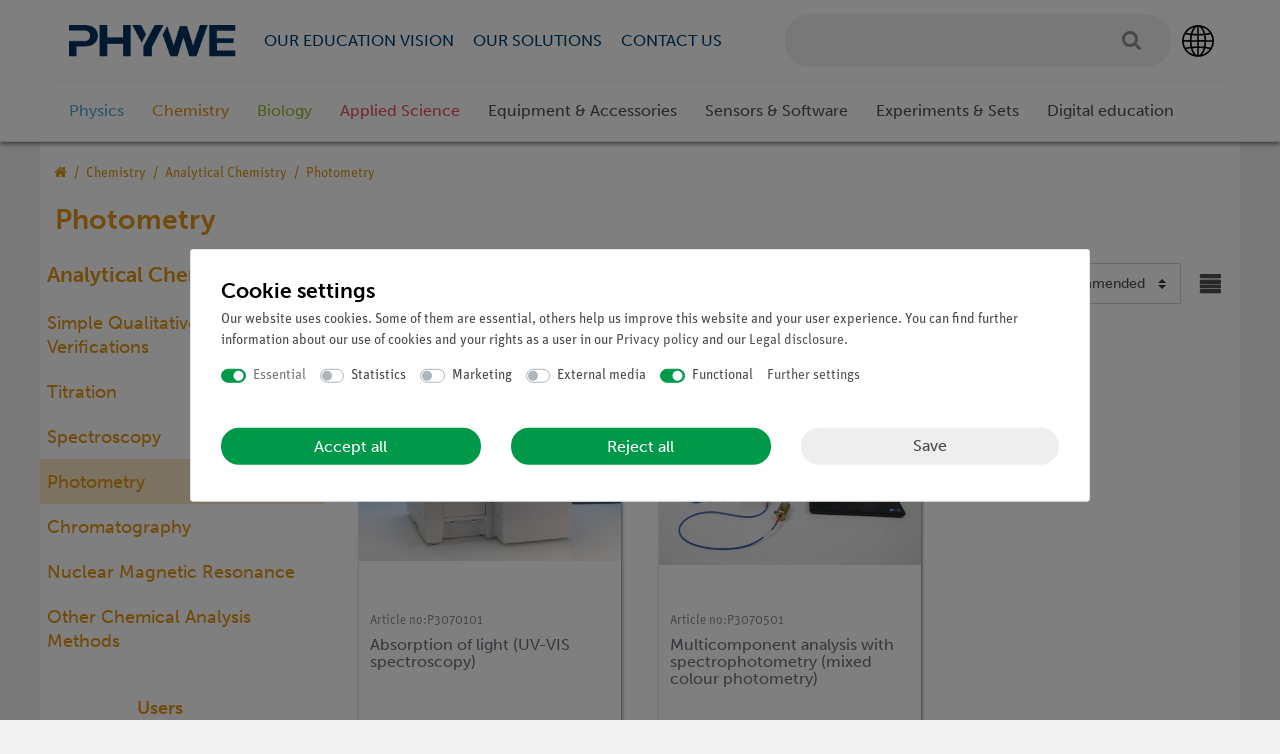

--- FILE ---
content_type: text/html; charset=UTF-8
request_url: https://www.phywe.com/chemistry/analytical-chemistry/photometry/
body_size: 110178
content:






<!DOCTYPE html>

<html lang="en" data-framework="vue" prefix="og: http://ogp.me/ns#" class="icons-loading">

<head>
                
                    

    <script type="text/javascript">
    (function() {
        var _availableConsents = {"necessary.consent":[true,[],null],"necessary.consentActiveStatus":[true,["consentActiveStatus","_transaction_ids","cr-freeze"],null],"necessary.externalId":[true,["externalID"],null],"necessary.session":[true,[],null],"necessary.csrf":[true,["XSRF-TOKEN"],null],"necessary.shopbooster_cookie":[true,["plenty_cache"],null],"tracking.googleanalytics":[false,["\/^_gat_UA-\/","\/^_ga_\/","_ga","_gid","_gat","AMP_TOKEN","__utma","__utmt","__utmb","__utmc","__utmz","__utmv","__utmx","__utmxx","_gaexp","_opt_awcid","_opt_awmid","_opt_awgid","_opt_awkid","_opt_utmc"],false],"tracking.hotjar":[false,["_hjClosedSurveyInvites","_hjDonePolls","_hjMinimizedPolls","_hjShownFeedbackMessage","_hjSessionTooLarge","_hjSessionRejected","_hjSessionResumed","_hjid","_hjRecordingLastActivity","_hjTLDTest","_hjUserAttributesHash","_hjCachedUserAttributes","_hjLocalStorageTest","_hjIncludedInPageviewSample","_hjIncludedInSessionSample","_hjAbsoluteSessionInProgress","_hjFirstSeen","_hjViewportId","_hjRecordingEnabled"],false],"marketing.googleads":[false,["_gcl_au","IDE","1P_JAR","AID","ANID","CONSENT","DSID","DV","NID","APISID","HSID","SAPISID","SID","SIDCC","SSID","test_cookie"],false],"media.reCaptcha":[null,[],null],"convenience.tagmanager":[true,["no-cookies"],true],"convenience.languageDetection":[null,[],null]};
        var _allowedCookies = ["plenty_cache","no-cookies","consentActiveStatus","_transaction_ids","cr-freeze","externalID","XSRF-TOKEN","plenty-shop-cookie","PluginSetPreview","SID_PLENTY_ADMIN_49091","PreviewCookie"] || [];

        window.ConsentManager = (function() {
            var _consents = (function() {
                var _rawCookie = document.cookie.split(";").filter(function (cookie) {
                    return cookie.trim().indexOf("plenty-shop-cookie=") === 0;
                })[0];

                if (!!_rawCookie) {
                    try {
                        _rawCookie = decodeURIComponent(_rawCookie);
                    } catch (e) {
                        document.cookie = "plenty-shop-cookie= ; expires = Thu, 01 Jan 1970 00:00:00 GMT"
                        return null;
                    }

                    try {
                        return JSON.parse(
                            _rawCookie.trim().substr("plenty-shop-cookie=".length)
                        );
                    } catch (e) {
                        return null;
                    }
                }
                return null;
            })();

            Object.keys(_consents || {}).forEach(function(group) {
                if(typeof _consents[group] === 'object' && _consents[group] !== null)
                {
                    Object.keys(_consents[group] || {}).forEach(function(key) {
                        var groupKey = group + "." + key;
                        if(_consents[group][key] && _availableConsents[groupKey] && _availableConsents[groupKey][1].length) {
                            Array.prototype.push.apply(_allowedCookies, _availableConsents[groupKey][1]);
                        }
                    });
                }
            });

            if(!_consents) {
                Object.keys(_availableConsents || {})
                    .forEach(function(groupKey) {
                        if(_availableConsents[groupKey] && ( _availableConsents[groupKey][0] || _availableConsents[groupKey][2] )) {
                            Array.prototype.push.apply(_allowedCookies, _availableConsents[groupKey][1]);
                        }
                    });
            }

            var _setResponse = function(key, response) {
                _consents = _consents || {};
                if(typeof key === "object" && typeof response === "undefined") {
                    _consents = key;
                    document.dispatchEvent(new CustomEvent("consent-change", {
                        detail: {key: null, value: null, data: key}
                    }));
                    _enableScriptsOnConsent();
                } else {
                    var groupKey = key.split(".")[0];
                    var consentKey = key.split(".")[1];
                    _consents[groupKey] = _consents[groupKey] || {};
                    if(consentKey === "*") {
                        Object.keys(_availableConsents).forEach(function(aKey) {
                            if(aKey.split(".")[0] === groupKey) {
                                _consents[groupKey][aKey.split(".")[1]] = response;
                            }
                        });
                    } else {
                        _consents[groupKey][consentKey] = response;
                    }
                    document.dispatchEvent(new CustomEvent("consent-change", {
                        detail: {key: key, value: response, data: _consents}
                    }));
                    _enableScriptsOnConsent();
                }
                if(!_consents.hasOwnProperty('_id')) {
                    _consents['_id'] = "2d1cadc309eb13cc20f1c602c11f91b6a05390da";
                }

                Object.keys(_availableConsents).forEach(function(key) {
                    if((_availableConsents[key][1] || []).length > 0) {
                        if(_isConsented(key)) {
                            _availableConsents[key][1].forEach(function(cookie) {
                                if(_allowedCookies.indexOf(cookie) < 0) _allowedCookies.push(cookie);
                            });
                        } else {
                            _allowedCookies = _allowedCookies.filter(function(cookie) {
                                return _availableConsents[key][1].indexOf(cookie) < 0;
                            });
                        }
                    }
                });

                document.cookie = "plenty-shop-cookie=" + JSON.stringify(_consents) + "; path=/; expires=" + _expireDate() + "; secure";
            };
            var _hasResponse = function() {
                return _consents !== null;
            };

            var _expireDate = function() {
                var expireSeconds = 0;
                                    expireSeconds = 8640000;
                                const date = new Date();
                date.setSeconds(date.getSeconds() + expireSeconds);
                const offset = date.getTimezoneOffset() / 60;
                date.setHours(date.getHours() - offset)
                return date.toUTCString();
            }
            var _isConsented = function(key) {
                var groupKey = key.split(".")[0];
                var consentKey = key.split(".")[1];

                if (consentKey === "*") {
                    return Object.keys(_availableConsents).some(function (aKey) {
                        var aGroupKey = aKey.split(".")[0];
                        return aGroupKey === groupKey && _isConsented(aKey);
                    });
                } else {
                    if(!_hasResponse()) {
                        return _availableConsents[key][0] || _availableConsents[key][2];
                    }

                    if(_consents.hasOwnProperty(groupKey) && _consents[groupKey].hasOwnProperty(consentKey))
                    {
                        return !!_consents[groupKey][consentKey];
                    }
                    else {
                        if(!!_availableConsents[key])
                        {
                            return _availableConsents[key][0];
                        }

                        console.warn("Cookie has been blocked due to not being registered: " + key);
                        return false;
                    }
                }
            };
            var _getConsents = function() {
                var _result = {};
                Object.keys(_availableConsents).forEach(function(key) {
                    var groupKey = key.split(".")[0];
                    var consentKey = key.split(".")[1];
                    _result[groupKey] = _result[groupKey] || {};
                    if(consentKey !== "*") {
                        _result[groupKey][consentKey] = _isConsented(key);
                    }
                });
                return _result;
            };
            var _isNecessary = function(key) {
                return _availableConsents.hasOwnProperty(key) && _availableConsents[key][0];
            };
            var _enableScriptsOnConsent = function() {
                var elementsToEnable = document.querySelectorAll("script[data-cookie-consent]");
                Array.prototype.slice.call(elementsToEnable).forEach(function(el) {
                    if(el.dataset && el.dataset.cookieConsent && el.type !== "application/javascript") {
                        var newScript = document.createElement("script");
                        if(el.src) {
                            newScript.src = el.src;
                        } else {
                            newScript.textContent = el.textContent;
                        }
                        el.parentNode.replaceChild(newScript, el);
                    }
                });
            };
            window.addEventListener("load", _enableScriptsOnConsent);
            
            return {
                setResponse: _setResponse,
                hasResponse: _hasResponse,
                isConsented: _isConsented,
                getConsents: _getConsents,
                isNecessary: _isNecessary
            };
        })();
    })();
</script>


    
<meta charset="utf-8">
<meta http-equiv="X-UA-Compatible" content="IE=edge">
<meta name="viewport" content="width=device-width, initial-scale=1">
<meta name="generator" content="plentymarkets" />

    


<link rel="icon" type="img/ico" href="https://cdn02.plentymarkets.com/jd5w7us67fek/frontend/Onlineshop/Images/Favicon/favicon.ico">


                <link rel="canonical" href="https://www.phywe.com/chemistry/analytical-chemistry/photometry/">


            <link rel="alternate" hreflang="x-default" href="https://www.phywe.com/chemistry/analytical-chemistry/photometry/"/>
            <link rel="alternate" hreflang="de" href="https://www.phywe.com/de/chemie/analytische-chemie/photometrie/"/>
            <link rel="alternate" hreflang="en" href="https://www.phywe.com/chemistry/analytical-chemistry/photometry/"/>
            <link rel="alternate" hreflang="fr" href="https://www.phywe.com/fr/chimie/chimie-analytique/photometrie/"/>
            <link rel="alternate" hreflang="es" href="https://www.phywe.com/es/quimica/quimica-analitica/fotometria/"/>
            <link rel="alternate" hreflang="ru" href="https://www.phywe.com/ru/himiya/analiticheskaya-himiya/fotometriya/"/>
    
<style data-font="Custom-Font">
    
                
        .icons-loading .fa { visibility: hidden !important; }
    #varianten .itemslist .variation-select .col-6 {
        display: none !important;
    }
    #varianten .itemslist .variation-select .col-12, #varianten .itemslist .variation-select .col-12 .input-unit {
        flex: 100%;
        width: 100%;
        min-width: unset !important;
        max-width: 100%;
        margin-bottom: 0 !important;
    }
    #varianten .itemslist .variation-select .col-12 .input-unit {
        position: relative;
        bottom: -5px;
    }
    #varianten .itemslist .variation-select .col-12 .input-unit label {
        display: none !important;
    }
</style>

<link rel="preload" href="https://cdn02.plentymarkets.com/jd5w7us67fek/plugin/381/ceres/css/ceres-icons.css" as="style" onload="this.onload=null;this.rel='stylesheet';">
<noscript><link rel="stylesheet" href="https://cdn02.plentymarkets.com/jd5w7us67fek/plugin/381/ceres/css/ceres-icons.css"></noscript>

                <link rel="preload" as="style" href="https://cdn02.plentymarkets.com/jd5w7us67fek/plugin/381/phywe/css/ceres-base.min.css?v=f1824f9c4b84e8596e027457b4a2515b1ef4f868">
    <link rel="stylesheet" href="https://cdn02.plentymarkets.com/jd5w7us67fek/plugin/381/phywe/css/ceres-base.min.css?v=f1824f9c4b84e8596e027457b4a2515b1ef4f868">


<script type="application/javascript">
    /*! loadCSS. [c]2017 Filament Group, Inc. MIT License */
    /* This file is meant as a standalone workflow for
    - testing support for link[rel=preload]
    - enabling async CSS loading in browsers that do not support rel=preload
    - applying rel preload css once loaded, whether supported or not.
    */
    (function( w ){
        "use strict";
        // rel=preload support test
        if( !w.loadCSS ){
            w.loadCSS = function(){};
        }
        // define on the loadCSS obj
        var rp = loadCSS.relpreload = {};
        // rel=preload feature support test
        // runs once and returns a function for compat purposes
        rp.support = (function(){
            var ret;
            try {
                ret = w.document.createElement( "link" ).relList.supports( "preload" );
            } catch (e) {
                ret = false;
            }
            return function(){
                return ret;
            };
        })();

        // if preload isn't supported, get an asynchronous load by using a non-matching media attribute
        // then change that media back to its intended value on load
        rp.bindMediaToggle = function( link ){
            // remember existing media attr for ultimate state, or default to 'all'
            var finalMedia = link.media || "all";

            function enableStylesheet(){
                // unbind listeners
                if( link.addEventListener ){
                    link.removeEventListener( "load", enableStylesheet );
                } else if( link.attachEvent ){
                    link.detachEvent( "onload", enableStylesheet );
                }
                link.setAttribute( "onload", null );
                link.media = finalMedia;
            }

            // bind load handlers to enable media
            if( link.addEventListener ){
                link.addEventListener( "load", enableStylesheet );
            } else if( link.attachEvent ){
                link.attachEvent( "onload", enableStylesheet );
            }

            // Set rel and non-applicable media type to start an async request
            // note: timeout allows this to happen async to let rendering continue in IE
            setTimeout(function(){
                link.rel = "stylesheet";
                link.media = "only x";
            });
            // also enable media after 3 seconds,
            // which will catch very old browsers (android 2.x, old firefox) that don't support onload on link
            setTimeout( enableStylesheet, 3000 );
        };

        // loop through link elements in DOM
        rp.poly = function(){
            // double check this to prevent external calls from running
            if( rp.support() ){
                return;
            }
            var links = w.document.getElementsByTagName( "link" );
            for( var i = 0; i < links.length; i++ ){
                var link = links[ i ];
                // qualify links to those with rel=preload and as=style attrs
                if( link.rel === "preload" && link.getAttribute( "as" ) === "style" && !link.getAttribute( "data-loadcss" ) ){
                    // prevent rerunning on link
                    link.setAttribute( "data-loadcss", true );
                    // bind listeners to toggle media back
                    rp.bindMediaToggle( link );
                }
            }
        };

        // if unsupported, run the polyfill
        if( !rp.support() ){
            // run once at least
            rp.poly();

            // rerun poly on an interval until onload
            var run = w.setInterval( rp.poly, 500 );
            if( w.addEventListener ){
                w.addEventListener( "load", function(){
                    rp.poly();
                    w.clearInterval( run );
                } );
            } else if( w.attachEvent ){
                w.attachEvent( "onload", function(){
                    rp.poly();
                    w.clearInterval( run );
                } );
            }
        }


        // commonjs
        if( typeof exports !== "undefined" ){
            exports.loadCSS = loadCSS;
        }
        else {
            w.loadCSS = loadCSS;
        }
    }( typeof global !== "undefined" ? global : this ) );

    if(document.fonts) {
        document.fonts.addEventListener("loadingdone", function(evt) {
            if(document.fonts.check("1em FontAwesome")) {
                document.documentElement.classList.remove('icons-loading');
            }
        });

        window.addEventListener("load", function(evt) {
            if(document.fonts.check("1em FontAwesome")) {
                document.documentElement.classList.remove('icons-loading');
            }
        });
    } else {
        document.documentElement.classList.remove('icons-loading');
    }
</script>

                    

<!-- Extend the existing style with a template -->
                            


<script>

    
    function setCookie(name,value,days) {
        var expires = "";
        if (days) {
            var date = new Date();
            date.setTime(date.getTime() + (days*24*60*60*1000));
            expires = "; expires=" + date.toUTCString();
        }
        document.cookie = name + "=" + (value || "")  + expires + "; path=/";
    }
    function getCookie(name) {
        var nameEQ = name + "=";
        var ca = document.cookie.split(';');
        for (var i = 0; i < ca.length; i++) {
            var c = ca[i];
            while (c.charAt(0) == ' ') c = c.substring(1, c.length);
            if (c.indexOf(nameEQ) == 0) return c.substring(nameEQ.length, c.length);
        }
        return null;
    }

    if (getCookie("externalID") == null) {
        setCookie("externalID",  '696a17bd32d2c' + Math.random(), 100);
    }

    let consentActiveStatus = [{"googleanalytics":"false","googleads":"false","facebookpixel":"false","bingads":"false","pinterest":"false","adcell":"false","econda":"false","channelpilot":"false","sendinblue":"false","hotjar":"true","moebelde":"false","intelligentreach":"false","clarity":"false","awin":"false","belboon":"false"}];
    setCookie("consentActiveStatus",JSON.stringify(consentActiveStatus),100);

    function normalizeString(a) {
        return a.replace(/[^\w\s]/gi, '');
    }

    function convertAttributesToText(attributes){
        var variantText = '';

        if(attributes.length){
            for(let i = 0; i < attributes.length ; i++){
                variantText+= attributes[i]["value"]["names"]["name"];
                if(i !== (attributes.length-1)){
                    variantText+= ", ";
                }
            }
        }
        return variantText;
    }

    function sendProductListClick(position, products) {
        var payload = {

            'ecommerce': {
                'currencyCode': '',
                'click': {
                    'actionField': {'list': ''},
                    'products': new Array(products[position])
                }
            },
            'ga4Event': 'select_item',
            'nonInteractionHit': false,
            'event': 'ecommerceEvent',
            'eventCategory': 'E-Commerce',
            'eventAction': 'Produktklick',
            'eventLabel': '',
            'eventValue': undefined
        };
        dataLayer.push(payload);    }

    function capiCall(payload){
            }

    window.dataLayer = window.dataLayer || [];

        function gtag() { window.dataLayer.push(arguments); }

    let plentyShopCookie = getCookie("plenty-shop-cookie");
    let ad_storage = 'denied';
    let analytics_storage =  'denied';

    plentyShopCookie = (typeof plentyShopCookie === "undefined") ? '' : JSON.parse(decodeURIComponent(plentyShopCookie));
    
    if(plentyShopCookie){
         ad_storage=  plentyShopCookie.marketing.googleads ? 'granted' : 'denied';
        ;
         analytics_storage=  plentyShopCookie.tracking.googleanalytics ? 'granted' : 'denied';
            }

    gtag('consent', 'default', {
        ad_storage:  ad_storage,
        analytics_storage: analytics_storage
    });
    
    document.addEventListener("consent-change", function (e){

        
        var consentIntervall = setInterval(function(){

                        gtag('consent', 'update', {
                ad_storage:   e.detail.data.marketing.googleads ? 'granted' : 'denied',
                analytics_storage: e.detail.data.tracking.googleanalytics ? 'granted' : 'denied'            });
            
            var payload = {
                'event': 'consentChanged'
            };
            dataLayer.push(payload);
            clearInterval(consentIntervall);
        }, 200);

    });
</script>


                    
            <link rel="preload" href="https://use.typekit.net/rjl0xzy.css" as="style" onload="this.onload=null;this.rel='stylesheet';">
    








            



        
    
    
              

    
    
    
    
    

    


<meta name="robots" content="ALL">
<meta property="og:title" content="Photometry | PHYWE"/>
<meta property="og:type" content="article"/>
<meta property="og:url" content="https://www.phywe.com/chemistry/analytical-chemistry/photometry/"/>
<meta property="og:image" content="https://cdn02.plentymarkets.com/jd5w7us67fek/frontend/landing/images/logo/phywe-logo-new-bold.png"/>

<script type="application/ld+json">
{
    "@context": "http://schema.org",
    "@type": "WebSite",
    "url": "https://www.phywe.com/chemistry/analytical-chemistry/photometry/"
    }
</script>

<title>Photometry | PHYWE</title>
    
            <link rel="apple-touch-icon" sizes="180x180" href="https://cdn02.plentymarkets.com/jd5w7us67fek/frontend/Onlineshop/Images/Favicon/apple-touch-icon.png"><link rel="icon" type="image/png" sizes="32x32" href="https://cdn02.plentymarkets.com/jd5w7us67fek/frontend/Onlineshop/Images/Favicon/favicon-32x32.png"><link rel="icon" type="image/png" sizes="16x16" href="https://cdn02.plentymarkets.com/jd5w7us67fek/frontend/Onlineshop/Images/Favicon/favicon-16x16.png"><link rel="manifest" href="https://cdn02.plentymarkets.com/jd5w7us67fek/frontend/Onlineshop/Images/Favicon/site.webmanifest"><link rel="mask-icon" href="https://cdn02.plentymarkets.com/jd5w7us67fek/frontend/Onlineshop/Images/Favicon/safari-pinned-tab.svg" color="#5bbad5"><link rel="shortcut icon" href="https://cdn02.plentymarkets.com/jd5w7us67fek/frontend/Onlineshop/Images/Favicon/favicon.ico"><meta name="msapplication-TileColor" content="#da532c"><meta name="msapplication-config" content="https://cdn02.plentymarkets.com/jd5w7us67fek/frontend/Onlineshop/Images/Favicon/browserconfig.xml"><meta name="theme-color" content="#ffffff"><meta name="google-site-verification" content="zMscFiTsPbqvkTsu8OjALI7mpUUMfkIM1CxM6UkAoSc" /><script>        let isSignUp = false;        document.addEventListener("onSignUpSuccess", function (e) {                        isSignUp = true;            localStorage.setItem("signupTime", new Date().getTime());        });        document.addEventListener("onSetUserData", function (e) {                        if (e.detail.oldState.user.userData == null && e.detail.newState.user.userData !== null) {                let lastSignUpTime = localStorage.getItem("signupTime");                let timeDiff = new Date().getTime() - lastSignUpTime;                let is24HoursPassed = timeDiff > 24 * 60 * 60 * 1000;                if (isSignUp || is24HoursPassed) {                                        var payload = {                        'event': isSignUp ? 'sign_up' : 'login',                        'user_id': e.detail.newState.user.userData.id,                        'pageType': 'tpl.category.item'                    };                    dataLayer.push(payload);                                        isSignUp = false;                }            }        });                var payload ={            'event': 'facebookEvent',            'event_id': '696a17bd332b1' + Math.random(),            'facebookEventName': 'PageView'        };        dataLayer.push(payload);        capiCall(payload);                document.addEventListener("onAddWishListId", function (e) {            var payload = {                'event': 'AddToWishlist',                'event_id': '696a17bd332b1' + Math.random(),                'ga4Event': 'add_to_wishlist',                'content_name': 'Chemistry &gt;&gt; Analytical Chemistry &gt;&gt; Photometry',                'content_category': '',                'content_type': 'product',                'content_ids': e.detail.payload,                'contents': '',                'currency': 'EUR',                'value': '0.01'            };            dataLayer.push(payload);                    });        document.addEventListener("onSetWishListItems", function (e) {            console.log(e.detail.payload);            if (typeof e.detail.payload !== 'undefined') {                var products = [];                var idList = [];                var contents = [];                e.detail.payload.forEach(function (item, index) {                    products.push({                        id: item.data.item.id + '',                        name: item.data.texts.name1,                        price: item.data.prices.default.price.value + '',                        brand: item.data.item.manufacturer.externalName,                        category: item.data.texts.urlPath,                        variant: convertAttributesToText(item.data.attributes),                        position: index,                        list: 'Wunschliste'                    });                    contents.push({                        id: item.data.item.id,                        quantity: 1,                        item_price: item.data.prices.default.price.value                    });                    idList.push(item.id);                });                var payload = {                    'ecommerce': {                        'currencyCode': 'EUR',                        'impressions': products                    },                    'google_tag_params': {                        'ecomm_prodid': idList,                        'ecomm_pagetype': 'other',                        'ecomm_category': 'Wunschliste',                    },                    'content_ids': idList,                    'content_name': 'Wunschliste',                    'content_type': 'product',                    'contents': contents,                    'currency': 'EUR',                    'value': '0.01',                    'event': 'ecommerceEvent',                    'event_id': '696a17bd332b1' + Math.random(),                    'ga4Event': 'view_item_list',                    'eventCategory': 'E-Commerce',                    'eventAction': 'Produktimpression',                    'eventLabel': 'Chemistry &gt;&gt; Analytical Chemistry &gt;&gt; Photometry',                    'eventValue': undefined                };                dataLayer.push(payload);                capiCall(payload);                /*document.addEventListener("DOMContentLoaded", function(event) {                    var mountedItems = document.querySelectorAll(".wishlist .basket-list-item .meta-container a");                    if (mountedItems.length > 0) {                        for (let i = 0; i < mountedItems.length; i++) {                            mountedItems[i].addEventListener("click", function () {                                sendProductListClick(i, products);                            })                        }                    }else{                        console.warn("[Google Analytics] Init product click-listener failed: category-item not found");                    }                });*/            }        });        document.addEventListener("onContactFormSend", function (e) {            var payload ={                'event': 'facebookEvent',                'event_id': '696a17bd332b1' + Math.random(),                'facebookEventName': 'Contact',                'currency': 'EUR',                'value': '0.01'            };            dataLayer.push(payload);            capiCall(payload);        });        document.addEventListener("onSetVariationOrderProperty", function (e) {            var payload = {                'event': 'facebookEvent',                'facebookEventName': 'CustomizeProduct',                'event_id': '696a17bd332b1' + Math.random(),                'currency': 'EUR',                'value': '0.01'            };            dataLayer.push(payload);            capiCall(payload);        });        document.addEventListener("onAddBasketItem", function (e) {                        var payload = {                'ecommerce': {                    'currencyCode': 'EUR',                    'add': {                        'actionField':                            {'list': 'Chemistry &gt;&gt; Analytical Chemistry &gt;&gt; Photometry'},                        'products': [{                            'id': e.detail.payload[0].variationId + '',                            'quantity': e.detail.payload[0].quantity,                            'price': e.detail.payload[0].price+'',                            'variant': convertAttributesToText(e.detail.payload[0].variation.data.attributes),                            'name': e.detail.payload[0].variation.data.texts.name1,                            'brand': e.detail.payload[0].variation.data.item.manufacturer.externalName,                            'category': e.detail.payload[0].variation.data.texts.urlPath                                                    }]                    }                },                'content_name': 'Chemistry &gt;&gt; Analytical Chemistry &gt;&gt; Photometry',                'content_type': 'product',                'content_ids': e.detail.payload[0].variationId,                'contents': [{                    'id': e.detail.payload[0].variationId,                    'quantity': e.detail.payload[0].quantity,                    'item_price': e.detail.payload[0].price                }],                'currency': 'EUR',                'value': '0.01',                'addCartValue':e.detail.payload[0].price+'',                'addCartQty': e.detail.payload[0].quantity,                'addCartId':e.detail.payload[0].variationId + '',                'addCartVariant': convertAttributesToText(e.detail.payload[0].variation.data.attributes),                'addCartName': e.detail.payload[0].variation.data.texts.name1,                'addCartBrand': e.detail.payload[0].variation.data.item.manufacturer.externalName,                'addCartCategory': e.detail.payload[0].variation.data.texts.urlPath,                'addCartImage': e.detail.payload[0].variation.data.images.all[0].url,                'addCartItemLink': "https://www.phywe.com/a-" + e.detail.payload[0].variation.data.item.id,                'nonInteractionHit': false,                'event': 'ecommerceEvent',                'event_id': '696a17bd332b1' + Math.random(),                'ga4Event': 'add_to_cart',                'eventCategory': 'E-Commerce',                'eventAction': 'addToCart',                'eventLabel': undefined,                'eventValue': undefined            };            dataLayer.push(payload);            capiCall(payload);        }, false);        document.addEventListener("onRemoveBasketItem", function (e) {            changeQty('remove', e);        });        document.addEventListener("onUpdateBasketItemQuantity",function (e) {            function isCurrentItem(item) {                return item.id == e.detail.payload.id;            }            currentBasketItem = e.detail.oldState.basket.items.find(isCurrentItem);            var origQty = currentBasketItem.quantity;            var newQty = e.detail.payload.quantity;            var qtyDiff = newQty - origQty;            if (qtyDiff > 0) {                changeQty("add", e, qtyDiff);            }            else{                changeQty("remove", e, qtyDiff *= -1);            }        });        document.addEventListener("onUpdateBasketItem", function (e) {            function isCurrentItem(item) {                return item.id == e.detail.payload.id;            }            currentBasketItem = e.detail.oldState.basket.items.find(isCurrentItem);            var origQty = currentBasketItem.quantity;            var newQty = e.detail.payload.quantity;            var qtyDiff = newQty - origQty;            if (qtyDiff > 0) {                changeQty("add", e, qtyDiff);            }        });        function changeQty(action, e, qty = e.detail.quantity) {            var currentBasketItem;            if (e.type === "onRemoveBasketItem") {                function isCurrentItem(item) {                    return item.id == e.detail.payload;                }                currentBasketItem = e.detail.oldState.basket.items.find(isCurrentItem);                qty = currentBasketItem.quantity;            } else {                function isCurrentItem(item) {                    return item.variationId == e.detail.payload.variationId;                }                currentBasketItem = e.detail.newState.basket.items.find(isCurrentItem);            }                        var payload = {                'ecommerce': {                    'currencyCode': 'EUR',                    [action]: {                        'products': [{                            'name': currentBasketItem.variation.data.texts.name1,                            'id': currentBasketItem.variationId + '',                            'price': currentBasketItem.price + '',                            'variant': convertAttributesToText(currentBasketItem.variation.data.attributes),                            'brand': currentBasketItem.variation.data.item.manufacturer.externalName,                            'category': currentBasketItem.variation.data.texts.urlPath,                            'quantity': qty                                                      }]                    }                },                'content_name': 'Warenkorbvorschau',                'content_type': 'product',                'content_ids': currentBasketItem.variationId,                'contents': [{                    'id': currentBasketItem.variationId,                    'quantity': qty,                    'item_price': currentBasketItem.price                }],                'currency': 'EUR',                'value': '0.01',                'addCartValue':currentBasketItem.price+'',                'addCartQty': currentBasketItem.quantity,                'addCartId':currentBasketItem.variationId + '',                'addCartVariant': convertAttributesToText(currentBasketItem.variation.data.attributes),                'addCartName': currentBasketItem.variation.data.texts.name1,                'addCartBrand': currentBasketItem.variation.data.item.manufacturer.externalName,                'addCartCategory': currentBasketItem.variation.data.texts.urlPath,                'addCartImage':  currentBasketItem.variation.data.images.all[0].url,                'addCartItemLink': "https://www.phywe.com/a-" +  currentBasketItem.variation.data.item.id,                'nonInteractionHit': false,                'event': 'ecommerceEvent',                'event_id': '696a17bd332b1' + Math.random(),                'eventCategory': 'E-Commerce',                'ga4Event' : action + (action === 'add' ? '_to': '_from') + '_cart',                'eventAction': action + 'FromCart',                'eventLabel': undefined,                'eventValue': undefined            };            dataLayer.push(payload);            capiCall(payload);        }    </script><script>    const products = new Array();        products.push({"id":"10486","name":"Absorption of light (UV-VIS spectroscopy)","price":"0","brand":"","category":"experiments-sets\/university-experiments\/absorption-of-light-uv-vis-spectroscopy","variant":"","position":0,"list":"Chemistry >> Analytical Chemistry >> Photometry","shopaktion":""});        products.push({"id":"10487","name":"Multicomponent analysis with spectrophotometry (mixed colour photometry)","price":"0","brand":"","category":"experiments-sets\/university-experiments\/multicomponent-analysis-with-spectrophotometry-mixed-colour-photometry","variant":"","position":1,"list":"Chemistry >> Analytical Chemistry >> Photometry","shopaktion":""});        var maxProducts = 35;    if (products.length > maxProducts) {        while (products.length) {            var p = products.splice(0, maxProducts);            var payload = {                'ecommerce': {                    'currencyCode': 'EUR',                    'impressions': p                },                'event': 'analyticsEvent',                'ga4Event' : 'view_item_list',                'eventCategory': 'E-Commerce',                'eventAction': 'Produktimpression',                'eventLabel': 'Kategorie',                'eventValue': undefined            };            dataLayer.push(payload);        }        var payload = {            'google_tag_params': {                'ecomm_prodid':[10486,10487],                'ecomm_pagetype': 'category',                'ecomm_category': 'Chemistry/Analytical Chemistry/Photometry'            },            'content_ids': [10486,10487],            'content_name': normalizeString('Photometry'),            'content_type': 'product',            'idListComma':'10486,10487',            'categoryId': 526,            'contents': [{"id":10486,"quantity":1,"item_price":0},{"id":10487,"quantity":1,"item_price":0}],            'currency': 'EUR',            'value': '0.01',            'event': 'ecommerceEvent',            'event_id': '696a17bd332b1' + Math.random(),            'eventCategory': 'E-Commerce',            'eventAction': 'Produktimpression',            'eventLabel': 'Kategorie',            'eventValue': undefined        };        dataLayer.push(payload);        capiCall(payload);    } else {        var payload = {            'ecommerce': {                'currencyCode': 'EUR',                'impressions': products            },            'google_tag_params': {                'ecomm_prodid':[10486,10487],                'ecomm_pagetype': 'category',                'ecomm_category': 'Chemistry/Analytical Chemistry/Photometry'            },            'content_ids': [10486,10487],            'content_name': normalizeString('Photometry'),            'content_type': 'product',            'contents': [{"id":10486,"quantity":1,"item_price":0},{"id":10487,"quantity":1,"item_price":0}],            'currency': 'EUR',            'value': '0.01',            'event': 'ecommerceEvent',            'event_id': '696a17bd332b1' + Math.random(),            'ga4Event' : 'view_item_list',            'eventCategory': 'E-Commerce',            'eventAction': 'Produktimpression',            'eventLabel': 'Kategorie',            'eventValue': undefined        };        dataLayer.push(payload);        capiCall(payload);    }    function sendProductClick(position) {        var payload = {            'ecommerce': {                'currencyCode': 'EUR',                'click': {                    'actionField': {'list': 'Chemistry &gt;&gt; Analytical Chemistry &gt;&gt; Photometry'},                    'products': new Array(products[position])                }            },            'ga4Event' : 'select_item',            'nonInteractionHit': false,            'event': 'ecommerceEvent',            'eventCategory': 'E-Commerce',            'eventAction': 'Produktklick',            'eventLabel': 'Kategorie',            'eventValue': undefined        };        dataLayer.push(payload);    }    document.addEventListener("DOMContentLoaded", function(event) {        var mountedItems = document.querySelectorAll(".product-list > li");                if (mountedItems.length > 0) {            for (let i = 0; i < mountedItems.length; i++) {                mountedItems[i].addEventListener("click", function () {                        sendProductClick(i);                })            }        }else{            console.warn("[Google Analytics] Init product click-listener failed: Items not found. Adjust CSS selector in config");        }    });</script><!-- Google Tag Manager --><script type="text/plain" data-cookie-consent="convenience.tagmanager">        (function (w, d, s, l, i) {            w[l] = w[l] || [];            w[l].push({                'gtm.start':                    new Date().getTime(), event: 'gtm.js'            });            var f = d.getElementsByTagName(s)[0],                j = d.createElement(s), dl = l != 'dataLayer' ? '&l=' + l : '';            j.async = true;            j.src =                'https://www.googletagmanager.com/gtm.js?id=' + i + dl;            f.parentNode.insertBefore(j, f);        })(window, document, 'script', 'dataLayer', 'GTM-KRWJLG9');</script><!-- End Google Tag Manager -->
            <style>
/*! nouislider - 14.0.3 - 10/10/2019 */
.noUi-target,.noUi-target *{-webkit-touch-callout:none;-webkit-tap-highlight-color:transparent;-webkit-user-select:none;-ms-touch-action:none;touch-action:none;-ms-user-select:none;-moz-user-select:none;user-select:none;-moz-box-sizing:border-box;box-sizing:border-box}.noUi-target{position:relative;direction:ltr}.noUi-base,.noUi-connects{width:100%;height:100%;position:relative;z-index:1}.noUi-connects{overflow:hidden;z-index:0}.noUi-connect,.noUi-origin{will-change:transform;position:absolute;z-index:1;top:0;left:0;-ms-transform-origin:0 0;-webkit-transform-origin:0 0;-webkit-transform-style:preserve-3d;transform-origin:0 0;transform-style:flat}.noUi-connect{height:100%;width:100%}.noUi-origin{height:10%;width:10%}html:not([dir=rtl]) .noUi-horizontal .noUi-origin{left:auto;right:0}.noUi-vertical .noUi-origin{width:0}.noUi-horizontal .noUi-origin{height:0}.noUi-handle{-webkit-backface-visibility:hidden;backface-visibility:hidden;position:absolute}.noUi-touch-area{height:100%;width:100%}.noUi-state-tap .noUi-connect,.noUi-state-tap .noUi-origin{-webkit-transition:transform .3s;transition:transform .3s}.noUi-state-drag *{cursor:inherit!important}.noUi-horizontal{height:18px}.noUi-horizontal .noUi-handle{width:34px;height:28px;left:-17px;top:-6px}.noUi-vertical{width:18px}.noUi-vertical .noUi-handle{width:28px;height:34px;left:-6px;top:-17px}html:not([dir=rtl]) .noUi-horizontal .noUi-handle{right:-17px;left:auto}.noUi-target{background:#FAFAFA;border-radius:4px;border:1px solid #D3D3D3;box-shadow:inset 0 1px 1px #F0F0F0,0 3px 6px -5px #BBB}.noUi-connects{border-radius:3px}.noUi-connect{background:#3FB8AF}.noUi-draggable{cursor:ew-resize}.noUi-vertical .noUi-draggable{cursor:ns-resize}.noUi-handle{border:1px solid #D9D9D9;border-radius:3px;background:#FFF;cursor:default;box-shadow:inset 0 0 1px #FFF,inset 0 1px 7px #EBEBEB,0 3px 6px -3px #BBB}.noUi-active{box-shadow:inset 0 0 1px #FFF,inset 0 1px 7px #DDD,0 3px 6px -3px #BBB}.noUi-handle:after,.noUi-handle:before{content:"";display:block;position:absolute;height:14px;width:1px;background:#E8E7E6;left:14px;top:6px}.noUi-handle:after{left:17px}.noUi-vertical .noUi-handle:after,.noUi-vertical .noUi-handle:before{width:14px;height:1px;left:6px;top:14px}.noUi-vertical .noUi-handle:after{top:17px}[disabled] .noUi-connect{background:#B8B8B8}[disabled] .noUi-handle,[disabled].noUi-handle,[disabled].noUi-target{cursor:not-allowed}.noUi-pips,.noUi-pips *{-moz-box-sizing:border-box;box-sizing:border-box}.noUi-pips{position:absolute;color:#999}.noUi-value{position:absolute;white-space:nowrap;text-align:center}.noUi-value-sub{color:#ccc;font-size:10px}.noUi-marker{position:absolute;background:#CCC}.noUi-marker-sub{background:#AAA}.noUi-marker-large{background:#AAA}.noUi-pips-horizontal{padding:10px 0;height:80px;top:100%;left:0;width:100%}.noUi-value-horizontal{-webkit-transform:translate(-50%,50%);transform:translate(-50%,50%)}.noUi-rtl .noUi-value-horizontal{-webkit-transform:translate(50%,50%);transform:translate(50%,50%)}.noUi-marker-horizontal.noUi-marker{margin-left:-1px;width:2px;height:5px}.noUi-marker-horizontal.noUi-marker-sub{height:10px}.noUi-marker-horizontal.noUi-marker-large{height:15px}.noUi-pips-vertical{padding:0 10px;height:100%;top:0;left:100%}.noUi-value-vertical{-webkit-transform:translate(0,-50%);transform:translate(0,-50%);padding-left:25px}.noUi-rtl .noUi-value-vertical{-webkit-transform:translate(0,50%);transform:translate(0,50%)}.noUi-marker-vertical.noUi-marker{width:5px;height:2px;margin-top:-1px}.noUi-marker-vertical.noUi-marker-sub{width:10px}.noUi-marker-vertical.noUi-marker-large{width:15px}.noUi-tooltip{display:block;position:absolute;border:1px solid #D9D9D9;border-radius:3px;background:#fff;color:#000;padding:5px;text-align:center;white-space:nowrap}.noUi-horizontal .noUi-tooltip{-webkit-transform:translate(-50%,0);transform:translate(-50%,0);left:50%;bottom:120%}.noUi-vertical .noUi-tooltip{-webkit-transform:translate(0,-50%);transform:translate(0,-50%);top:50%;right:120%}
</style>
    
                <style>
    .topitems-loading {
        padding: 25px 25px 0px 25px;
    }
    .topitems-loading .item-placeholder-list {
        gap: 25px;
        column-count: 5;
        width: 100%;
    }
    .topitems-loading .item-placeholder-list > div {
        aspect-ratio: 21 / 34;
        flex: 1;
        display: block;
        background-color: #eee;
        margin-bottom: 25px;
        position: relative;
        overflow: hidden;
    }
    .topitems-loading .item-placeholder-list > div::before {
        content: "";
        position: absolute;
        top: 0;
        left: -150%;
        height: 100%;
        width: 150%;
        background: linear-gradient(
            90deg,
            rgba(238, 238, 238, 0) 0%,
            rgba(255, 255, 255, 0.6) 50%,
            rgba(238, 238, 238, 0) 100%
        );
        animation: shimmer 1.5s infinite;
    }
    @keyframes shimmer {
        100% {
            left: 100%;
        }
    }
    @media (min-width: 768px) and (max-width: 1200px) {
    .topitems-loading .item-placeholder-list > div:nth-child(n+4) {
        display: none;
    }
    }
    @media (max-width: 767px) {
    .topitems-loading .item-placeholder-list > div:nth-child(n+3) {
        display: none;
    }
    }
    </style>
                            
</head>
<body  class="page-category-item page-category category-526 category-24 mandant-49091 ">

                    

<script>
    if('ontouchstart' in document.documentElement)
    {
        document.body.classList.add("touch");
    }
    else
    {
        document.body.classList.add("no-touch");
    }
</script>


<div id="vue-app" class="app">
    
    <lazy-hydrate when-idle>
        <notifications template="#vue-notifications" :initial-notifications="{&quot;error&quot;:null,&quot;warn&quot;:null,&quot;info&quot;:null,&quot;success&quot;:null,&quot;log&quot;:null}"></notifications>
    </lazy-hydrate>


    

    

 
    <header id="page-header" class="default-header d-print-none">
        <div class="container-max">
            <div class="row flex-row-reverse position-relative">
                <div id="page-header-parent" class="col-12 header-container">
                    <div class="top-bar header-fw" style="display:none;">
                        <div class="container-max px-0 pr-lg-3">
                            <div class="row mx-0 flex-row-reverse position-relative">
                                                    
                                <div class="top-bar-items">
                                    <div class="controls">
                                        <ul id="controlsList" class="controls-list mb-0 d-flex list-inline pl-2 pl-sm-1 pl-md-0">
                                            <li class="list-inline-item control-user">
                                                <client-only>
                                                    <user-login-handler>
                                                        <a class="nav-link" data-toggle="modal" aria-label="Log in">
                                                            <i class="fa fa-user mr-0 mr-sm-1" aria-hidden="true"></i>
                                                            <span class="d-none d-sm-inline">Log in</span>
                                                        </a>
                                                        <a class="nav-link" data-toggle="modal" aria-label="Register">
                                                            <i class="fa fa-user-plus mr-0 mr-sm-1" aria-hidden="true"></i>
                                                            <span class="d-none d-sm-inline">Register</span>
                                                        </a>
                                                    </user-login-handler>
                                                </client-only>
                                            </li>
                                            <li class="list-inline-item dropdown control-languages">
                                                <a class="nav-link"
                                                   data-toggle="collapse"
                                                   href="#countrySettings"
                                                   aria-expanded="false"
                                                   aria-controls="countrySettings"
                                                   data-parent="#controlsList"
                                                   aria-label="Country">
                                                    <i class="flag-icon flag-icon-en"></i>
                                                </a>
                                            </li>

                                                                                        <li class="list-inline-item control-search">
                                                <a class="anicon anicon-search-xcross nav-link"
                                                   data-toggle="collapse"
                                                   href="#searchBox"
                                                   aria-expanded="false"
                                                   aria-controls="searchBox"
                                                   data-parent="#controlsList"
                                                   aria-label="Search"
                                                   @mouseover.once="$store.dispatch('loadComponent', 'item-search')">
                                                    <span class="anicon-search-item" aria-hidden="true"></span>
                                                </a>
                                            </li>
                                                                                            <li class="list-inline-item control-wish-list">
                                                    <lazy-hydrate when-idle>
                                                        <wish-list-count>
                                                            <a class="nav-link" aria-label="Wish list">
                                                                <span class="badge-right mr-1 d-none d-sm-inline">0</span>
                                                                <i class="fa fa-heart-o" aria-hidden="true"></i>
                                                            </a>
                                                        </wish-list-count>
                                                    </lazy-hydrate>
                                                </li>
                                                                                        <li class="list-inline-item control-basket position-relative">
                                                <a v-toggle-basket-preview href="#" class="toggle-basket-preview nav-link" >
                                                    
                                                    <icon icon="shopping-cart" class-loading="fa-refresh" :loading="$store.state.basket.isBasketLoading"></icon>
                                                                                                            <span class="badge p-0 ml-2" v-if="!$store.state.basket.showNetPrices" v-basket-item-sum="$store.state.basket.data.itemSum">0,00 EUR</span>
                                                        <span class="badge p-0 ml-2" v-else v-cloak v-basket-item-sum="$store.state.basket.data.itemSumNet">0,00 EUR</span>
                                                                                                    </a>

                                            </li>
                                        </ul>
                                    </div>
                                </div>
                            </div>
                        </div>

                        <div class="container-max px-0 px-lg-3">
                            <div class="row mx-0 flex-row-reverse position-relative">
                                <div id="searchBox" class="cmp cmp-search-box collapse">

                                                                            <lazy-load component="item-search">
                                            <item-search></item-search>
                                        </lazy-load>
                                                                    </div>

                                                            </div>
                        </div>
                    </div>

                    <nav class="navbar header-fw p-0 border-bottom megamenu">
    <div class="container-max d-block">
        <div class="row mx-0 position-relative d-flex my-3">
            <div class="brand-wrapper px-lg-3 d-flex flex-grow-1">
                                    <a class="navbar-brand py-2 order-2 order-lg-1 flex-fill text-center" href="/">
                        <img alt="PHYWE" src="https://cdn02.plentymarkets.com/jd5w7us67fek/frontend/landing/images/logo/phywe-logo-new-bold.png" class="img-fluid" />
                                            </a>
                                <button v-open-mobile-navigation class="navbar-toggler d-lg-none p-3" type="button" @mouseover.once="$store.dispatch('loadComponent', 'phywe-avatar-mobile')">
                    &#9776;
                </button>
            </div>
                        <ul class="list-unstyled mb-0 landingpage-nav pr-4 d-none d-lg-flex">
                <li class="list-inline-item">
                    <a href="/vision/" class="pr-3">Our Education Vision</a>
                </li>
                <li class="list-inline-item">
                    <a href="/solutions/" class="pr-3">Our Solutions</a>
                </li>
                <li class="list-inline-item mr-5">
                    <a href="/contact/">Contact Us</a>
                </li>
            </ul>
                        <div class="search-wrapper">
                <item-search :timeout="1">
                    <template #autocomplete-suggestions>
                        <div class="autocomplete-suggestions shadow bg-white w-100">
                            <div class="widget widget-grid widget-two-col row">
                                <div class="widget-inner col-xl-6 widget-prop-xl-3-1 col-lg-6 widget-prop-lg-3-1 col-md-6 widget-prop-md-3-1 col-sm-12 widget-prop-sm-3-1 widget-stacked-mobile col-12 widget-prop-3-1 widget-stacked-mobile">
                                    <div><div class="widget widget-search-suggestion-item widget-none">
                                            <div class="px-3 pt-3 border-bottom" >
                                                <h4>Artikel</h4>
                                            </div>
                                            <search-suggestion-item
                                                    :show-images="true"
                                                    suggestion-type="item"
                                                    :show-count="false"
                                                    :show-additional-information="true">
                                            </search-suggestion-item>
                                        </div>
                                    </div>
                                </div>
                                <div class="widget-inner col-xl-6 widget-prop-xl-3-1 col-lg-6 widget-prop-lg-3-1 col-md-6 widget-prop-md-3-1 col-sm-12 widget-prop-sm-3-1 col-12 widget-prop-3-1">
                                    <div>
                                        <div class="widget widget-search-suggestion-item widget-none">
                                            <div class="px-3 pt-3 border-bottom" >
                                                <h4>Suchvorschläge</h4>

                                            </div>
                                            <search-suggestion-item
                                                    :show-images="false"
                                                    suggestion-type="suggestion"
                                                    :show-count="true"
                                                    :show-additional-information="false">
                                            </search-suggestion-item>
                                        </div>
                                    </div>
                                </div>
                            </div>

                        </div>
                    </template>
                </item-search>
            </div>
            <div>
                <ul id="controlsList" class="controls-list mb-0 d-flex list-inline pl-2 pl-sm-1 pl-md-0">
                                                                                <li class="headericons d-lg-none opensearch">
                        <a href="#">
                            <i class="fa fa-search"></i>
                            <i class="fa fa-times" style="display:none;"></i>
                        </a>
                    </li>
                                                                <li class="list-inline-item dropdown control-languages">
                            <a class="nav-link"
                               data-toggle="collapse"
                               href="#countrySettings"
                               aria-expanded="false"
                               aria-controls="countrySettings"
                               data-parent="#controlsList"
                               aria-label="Country">
                                                                    <img src="https://cdn02.plentymarkets.com/jd5w7us67fek/frontend/Onlineshop/Images/Mandanten/COM/phywe-com.svg" alt="Phywe" title="Phywe">
                                                                                                                                                                                            </a>
                            <div id="countrySettings" class="cmp cmp-country-settings collapse">
                                <div class="language-settings">
                                    <div class="list-title">
                                        <strong>Language</strong>
                                        <hr>
                                    </div>
                                                                        
                                                                                                                    <div class="">
                                            <a class="nav-link" href="https://www.phywe.com/de/chemie/analytische-chemie/photometrie/" data-update-url>
                                                <i class="flag-icon flag-icon-de"></i>
                                                German
                                            </a>
                                        </div>
                                                                                                                    <div class=" active">
                                            <a class="nav-link" href="https://www.phywe.com/chemistry/analytical-chemistry/photometry/" data-update-url>
                                                <i class="flag-icon flag-icon-en"></i>
                                                English
                                            </a>
                                        </div>
                                                                                                                    <div class="">
                                            <a class="nav-link" href="https://www.phywe.com/fr/chimie/chimie-analytique/photometrie/" data-update-url>
                                                <i class="flag-icon flag-icon-fr"></i>
                                                French
                                            </a>
                                        </div>
                                                                                                                    <div class="">
                                            <a class="nav-link" href="https://www.phywe.com/es/quimica/quimica-analitica/fotometria/" data-update-url>
                                                <i class="flag-icon flag-icon-es"></i>
                                                Spanish
                                            </a>
                                        </div>
                                                                                                                    <div class="">
                                            <a class="nav-link" href="https://www.phywe.com/ru/himiya/analiticheskaya-himiya/fotometriya/" data-update-url>
                                                <i class="flag-icon flag-icon-ru"></i>
                                                Russian
                                            </a>
                                        </div>
                                                                    </div>
                            </div>
                        </li>
                                    </ul>
            </div>
        </div>
        <div class="main-navbar-collapsable d-none d-lg-block">
                            
<ul class="mainmenu p-0 m-0 d-flex">
                
    
        
                                                                                                                                                                                                                                                                    
                            <li data-id="22" class="ddown " v-navigation-touch-handler>
                    <a href="/physics/">Physics</a>

                    <span class="d-lg-none nav-direction" data-toggle="collapse" href="#navDropdown0" aria-expanded="false">
                        <i class="fa fa-caret-down" aria-hidden="true"></i>
                    </span>
                    <ul data-level="1" id="navDropdown0" class="collapse">
                                                                                                                                                        <li><ul class="nav-dropdown-inner">
                                <li class="level1">
                                        <a @touchstart.stop href="/physics/mechanics/">Mechanics</a>
                </li>
                                    <ul>
                                                                                                <li class="level2">
                                        <a @touchstart.stop href="/physics/mechanics/fabric-material-properties/">Fabric &amp; Material Properties</a>
                </li>
                                                                                                                                <li class="level2">
                                        <a @touchstart.stop href="/physics/mechanics/forces-work-power-energy/">Forces, Work, Power &amp; Energy</a>
                </li>
                                                                                                                                <li class="level2">
                                        <a @touchstart.stop href="/physics/mechanics/dynamics-motion/">Dynamics &amp; Motion</a>
                </li>
                                                                                                                                <li class="level2">
                                        <a @touchstart.stop href="/physics/mechanics/mechanics-of-liquids-gases/">Mechanics of Liquids &amp; Gases</a>
                </li>
                                                                                                                                <li class="level2">
                                        <a @touchstart.stop href="/physics/mechanics/vibrations-waves/">Vibrations &amp; Waves</a>
                </li>
                                                                                                                                <li class="level2">
                                        <a @touchstart.stop href="/physics/mechanics/energy-conservation-and-impulse/">Energy Conservation &amp; Impulse</a>
                </li>
                                                                                                                                <li class="level2">
                                        <a @touchstart.stop href="/physics/mechanics/circular-motion-rotation/">Circular Motion &amp; Rotation</a>
                </li>
                                                                                                                                <li class="level2">
                                        <a @touchstart.stop href="/physics/mechanics/gravity/">Gravity</a>
                </li>
                                                                                        
                    </ul>
                                                    </ul></li>
                                                                                                                    <li><ul class="nav-dropdown-inner">
                                <li class="level1">
                                        <a @touchstart.stop href="/physics/acoustics/">Acoustics</a>
                </li>
                                    <ul>
                                                                                                <li class="level2">
                                        <a @touchstart.stop href="/physics/acoustics/sound-generation-propagation/">Sound Generation &amp; Propagation</a>
                </li>
                                                                                                                                <li class="level2">
                                        <a @touchstart.stop href="/physics/acoustics/ultrasound/">Ultrasound</a>
                </li>
                                                                                                                                <li class="level2">
                                        <a @touchstart.stop href="/physics/acoustics/wave-motion/">Wave Motion</a>
                </li>
                                                                                        
                    </ul>
                                                    </ul></li>
                                                                                                                    <li><ul class="nav-dropdown-inner">
                                <li class="level1">
                                        <a @touchstart.stop href="/physics/thermodynamics/">Thermodynamics</a>
                </li>
                                    <ul>
                                                                                                <li class="level2">
                                        <a @touchstart.stop href="/physics/thermodynamics/temperature-heat/">Temperature &amp; Heat</a>
                </li>
                                                                                                                                <li class="level2">
                                        <a @touchstart.stop href="/physics/thermodynamics/thermal-energy/">Thermal Energy</a>
                </li>
                                                                                                                                <li class="level2">
                                        <a @touchstart.stop href="/physics/thermodynamics/calorimetry/">Calorimetry</a>
                </li>
                                                                                                                                <li class="level2">
                                        <a @touchstart.stop href="/physics/thermodynamics/states-of-aggregation/">States of Aggregation</a>
                </li>
                                                                                                                                <li class="level2">
                                        <a @touchstart.stop href="/physics/thermodynamics/heat-transfer/">Heat Transfer</a>
                </li>
                                                                                                                                <li class="level2">
                                        <a @touchstart.stop href="/physics/thermodynamics/kinetic-gas-theory-and-gas-laws/">Kinetic Gas Theory &amp; Gas Laws</a>
                </li>
                                                                                                                                <li class="level2">
                                        <a @touchstart.stop href="/physics/thermodynamics/conversion-of-heat-entropy/">Conversion of Heat, Entropy</a>
                </li>
                                                                                        
                    </ul>
                                                    </ul></li>
                                                                                                                    <li><ul class="nav-dropdown-inner">
                                <li class="level1">
                                        <a @touchstart.stop href="/physics/energy/">Energy</a>
                </li>
                                    <ul>
                                                                                                <li class="level2">
                                        <a @touchstart.stop href="/physics/energy/energy-forms-conversion-and-conservation/">Energy Forms, Conversion &amp; Conservation</a>
                </li>
                                                                                                                                <li class="level2">
                                        <a @touchstart.stop href="/physics/energy/renewable-energies-wind/">Renewable Energies: Wind</a>
                </li>
                                                                                                                                <li class="level2">
                                        <a @touchstart.stop href="/physics/energy/renewable-energies-water/">Renewable Energies: Water</a>
                </li>
                                                                                                                                <li class="level2">
                                        <a @touchstart.stop href="/physics/energy/renewable-energies-sun/">Renewable Energies: Sun</a>
                </li>
                                                                                                                                <li class="level2">
                                        <a @touchstart.stop href="/physics/energy/renewable-energies-earth/">Renewable Energies: Earth</a>
                </li>
                                                                                                                                <li class="level2">
                                        <a @touchstart.stop href="/physics/energy/storage-of-energy/">Storage of Energy</a>
                </li>
                                                                                        
                    </ul>
                                                    </ul></li>
                                                                                                                    <li><ul class="nav-dropdown-inner">
                                <li class="level1">
                                        <a @touchstart.stop href="/physics/electricity-magnetism/">Electricity &amp; Magnetism</a>
                </li>
                                    <ul>
                                                                                                <li class="level2">
                                        <a @touchstart.stop href="/physics/electricity-magnetism/electric-current-its-effects/">Electric Current &amp; Its Effects</a>
                </li>
                                                                                                                                <li class="level2">
                                        <a @touchstart.stop href="/physics/electricity-magnetism/simple-circuits-resistors-capacitors/">Simple Circuits, Resistors, Capacitors</a>
                </li>
                                                                                                                                <li class="level2">
                                        <a @touchstart.stop href="/physics/electricity-magnetism/magnetism-magnetic-field/">Magnetism &amp; Magnetic Field</a>
                </li>
                                                                                                                                <li class="level2">
                                        <a @touchstart.stop href="/physics/electricity-magnetism/electronics/">Electronics</a>
                </li>
                                                                                                                                <li class="level2">
                                        <a @touchstart.stop href="/physics/electricity-magnetism/electromagnetism-induction/">Electromagnetism &amp; Induction</a>
                </li>
                                                                                                                                <li class="level2">
                                        <a @touchstart.stop href="/physics/electricity-magnetism/electromagnetic-oscillations-waves/">Electromagnetic Oscillations &amp; Waves</a>
                </li>
                                                                                                                                <li class="level2">
                                        <a @touchstart.stop href="/physics/electricity-magnetism/electrostatics-electric-field/">Electrostatics &amp; Electric Field</a>
                </li>
                                                                                                                                <li class="level2">
                                        <a @touchstart.stop href="/physics/electricity-magnetism/electric-motor-generator/">Electric Motor &amp; Generator</a>
                </li>
                                                                                                                                <li class="level2">
                                        <a @touchstart.stop href="/physics/electricity-magnetism/use-of-electrical-energy-energy-supply/">Use of Electrical Energy, Energy Supply</a>
                </li>
                                                                                        
                    </ul>
                                                    </ul></li>
                                                                                                                    <li><ul class="nav-dropdown-inner">
                                <li class="level1">
                                        <a @touchstart.stop href="/physics/light-optics/">Light &amp; Optics</a>
                </li>
                                    <ul>
                                                                                                <li class="level2">
                                        <a @touchstart.stop href="/physics/light-optics/light-propagation/">Light Propagation</a>
                </li>
                                                                                                                                <li class="level2">
                                        <a @touchstart.stop href="/physics/light-optics/reflection-refraction/">Reflection &amp; Refraction</a>
                </li>
                                                                                                                                <li class="level2">
                                        <a @touchstart.stop href="/physics/light-optics/theory-of-colours/">Theory of Colours</a>
                </li>
                                                                                                                                <li class="level2">
                                        <a @touchstart.stop href="/physics/light-optics/optical-devices-lenses/">Optical Devices &amp; Lenses</a>
                </li>
                                                                                                                                <li class="level2">
                                        <a @touchstart.stop href="/physics/light-optics/wave-properties-of-light/">Wave Properties of Light</a>
                </li>
                                                                                                                                <li class="level2">
                                        <a @touchstart.stop href="/physics/light-optics/diffraction-interference/">Diffraction &amp; Interference</a>
                </li>
                                                                                                                                <li class="level2">
                                        <a @touchstart.stop href="/physics/light-optics/spectrometry-refractometry/">Spectrometry &amp; Refractometry</a>
                </li>
                                                                                                                                <li class="level2">
                                        <a @touchstart.stop href="/physics/light-optics/polarization/">Polarization</a>
                </li>
                                                                                                                                <li class="level2">
                                        <a @touchstart.stop href="/physics/light-optics/laser-optics/">Laser Optics</a>
                </li>
                                                                                                                                <li class="level2">
                                        <a @touchstart.stop href="/physics/light-optics/geometrical-optics/">Geometrical Optics</a>
                </li>
                                                                                        
                    </ul>
                                                    </ul></li>
                                                                                                                    <li><ul class="nav-dropdown-inner">
                                <li class="level1">
                                        <a @touchstart.stop href="/physics/modern-physics/">Modern Physics</a>
                </li>
                                    <ul>
                                                                                                <li class="level2">
                                        <a @touchstart.stop href="/physics/modern-physics/radioactivity/">Radioactivity</a>
                </li>
                                                                                                                                <li class="level2">
                                        <a @touchstart.stop href="/physics/modern-physics/quantum-physics/">Quantum Physics</a>
                </li>
                                                                                                                                <li class="level2">
                                        <a @touchstart.stop href="/physics/modern-physics/atomic-molecular-physics/">Atomic &amp; Molecular Physics</a>
                </li>
                                                                                                                                <li class="level2">
                                        <a @touchstart.stop href="/physics/modern-physics/nuclear-particle-physics/">Nuclear &amp; Particle Physics</a>
                </li>
                                                                                                                                <li class="level2">
                                        <a @touchstart.stop href="/physics/modern-physics/solid-state-physics/">Solid State Physics</a>
                </li>
                                                                                                                                <li class="level2">
                                        <a @touchstart.stop href="/physics/modern-physics/x-ray-physics/">X-ray Physics</a>
                </li>
                                                                                                                                <li class="level2">
                                        <a @touchstart.stop href="/physics/modern-physics/nanotechnology/">Nanotechnology</a>
                </li>
                                                                                        
                    </ul>
                                                    </ul></li>
                                                                        
                                            </ul>
                </li>

                        
        
                                                                                                                                                                                                                                                                    
                            <li data-id="24" class="ddown active" v-navigation-touch-handler>
                    <a href="/chemistry/">Chemistry</a>

                    <span class="d-lg-none nav-direction" data-toggle="collapse" href="#navDropdown1" aria-expanded="false">
                        <i class="fa fa-caret-down" aria-hidden="true"></i>
                    </span>
                    <ul data-level="1" id="navDropdown1" class="collapse">
                                                                                                                                                        <li><ul class="nav-dropdown-inner">
                                <li class="level1">
                                        <a @touchstart.stop href="/chemistry/atomic-molecular-chemistry/">Atomic &amp; Molecular Chemistry</a>
                </li>
                                    <ul>
                                                                                                <li class="level2">
                                        <a @touchstart.stop href="/chemistry/atomic-molecular-chemistry/periodic-table/">Periodic Table</a>
                </li>
                                                                                                                                <li class="level2">
                                        <a @touchstart.stop href="/chemistry/atomic-molecular-chemistry/molecular-structure/">Molecular Structure</a>
                </li>
                                                                                                                                <li class="level2">
                                        <a @touchstart.stop href="/chemistry/atomic-molecular-chemistry/crystal-structure/">Crystal Structure</a>
                </li>
                                                                                                                                <li class="level2">
                                        <a @touchstart.stop href="/chemistry/atomic-molecular-chemistry/dna-structure/">DNA Structure</a>
                </li>
                                                                                                                                <li class="level2">
                                        <a @touchstart.stop href="/chemistry/atomic-molecular-chemistry/particle-model/">Particle Model</a>
                </li>
                                                                                        
                    </ul>
                                                    </ul></li>
                                                                                                                    <li><ul class="nav-dropdown-inner">
                                <li class="level1">
                                        <a @touchstart.stop href="/chemistry/general-chemistry/">General Chemistry</a>
                </li>
                                    <ul>
                                                                                                <li class="level2">
                                        <a @touchstart.stop href="/chemistry/general-chemistry/chemical-physical-material-properties/">Chemical &amp; Physical Material Properties</a>
                </li>
                                                                                                                                <li class="level2">
                                        <a @touchstart.stop href="/chemistry/general-chemistry/mixtures-of-substances-separation-of-substances/">Mixtures of Substances &amp; Separation of Substances</a>
                </li>
                                                                                                                                <li class="level2">
                                        <a @touchstart.stop href="/chemistry/general-chemistry/chemical-reactions/">Chemical Reactions</a>
                </li>
                                    <ul>
                                            
                    </ul>
                                                                                                                                <li class="level2">
                                        <a @touchstart.stop href="/chemistry/general-chemistry/periodicity-of-chemical-properties/">Periodicity of Chemical Properties</a>
                </li>
                                                                                                                                <li class="level2">
                                        <a @touchstart.stop href="/chemistry/general-chemistry/stoichiometry/">Stoichiometry</a>
                </li>
                                                                                        
                    </ul>
                                                    </ul></li>
                                                                                                                    <li><ul class="nav-dropdown-inner">
                                <li class="level1">
                                        <a @touchstart.stop href="/chemistry/inorganic-chemistry/">Inorganic Chemistry</a>
                </li>
                                    <ul>
                                                                                                <li class="level2">
                                        <a @touchstart.stop href="/chemistry/inorganic-chemistry/air-combustion-gases/">Air, Combustion &amp; Gases</a>
                </li>
                                                                                                                                <li class="level2">
                                        <a @touchstart.stop href="/chemistry/inorganic-chemistry/water/">Water</a>
                </li>
                                                                                                                                <li class="level2">
                                        <a @touchstart.stop href="/chemistry/inorganic-chemistry/acids-ases-salts/">Acids, Bases &amp; Salts</a>
                </li>
                                                                                                                                <li class="level2">
                                        <a @touchstart.stop href="/chemistry/inorganic-chemistry/chemistry-of-metals/">Chemistry of Metals</a>
                </li>
                                                                                                                                <li class="level2">
                                        <a @touchstart.stop href="/chemistry/inorganic-chemistry/solid-state-chemistry-and-crystallography/">Solid State Chemistry &amp; Crystallography</a>
                </li>
                                                                                        
                    </ul>
                                                    </ul></li>
                                                                                                                    <li><ul class="nav-dropdown-inner">
                                <li class="level1">
                                        <a @touchstart.stop href="/chemistry/organic-chemistry/">Organic Chemistry</a>
                </li>
                                    <ul>
                                                                                                <li class="level2">
                                        <a @touchstart.stop href="/chemistry/organic-chemistry/basics-of-organic-chemistry/">Basics of Organic Chemistry</a>
                </li>
                                                                                                                                <li class="level2">
                                        <a @touchstart.stop href="/chemistry/organic-chemistry/organic-compounds-containing-oxygen/">Organic Compounds Containing Oxygen</a>
                </li>
                                                                                                                                <li class="level2">
                                        <a @touchstart.stop href="/chemistry/organic-chemistry/distillation-purification/">Distillation &amp; Purification</a>
                </li>
                                                                                                                                <li class="level2">
                                        <a @touchstart.stop href="/chemistry/organic-chemistry/hydrocarbons/">Hydrocarbons</a>
                </li>
                                                                                                                                <li class="level2">
                                        <a @touchstart.stop href="/chemistry/organic-chemistry/plastics-polymer-chemistry/">Plastics / Polymer Chemistry</a>
                </li>
                                                                                                                                <li class="level2">
                                        <a @touchstart.stop href="/chemistry/organic-chemistry/food-chemistry/">Food Chemistry</a>
                </li>
                                                                                                                                <li class="level2">
                                        <a @touchstart.stop href="/chemistry/organic-chemistry/dyestuffs-household-chemistry/">Dyestuffs / Household Chemistry</a>
                </li>
                                                                                                                                <li class="level2">
                                        <a @touchstart.stop href="/chemistry/organic-chemistry/biochemistry/">Biochemistry</a>
                </li>
                                                                                        
                    </ul>
                                                    </ul></li>
                                                                                                                    <li><ul class="nav-dropdown-inner">
                                <li class="level1">
                                        <a @touchstart.stop href="/chemistry/physical-chemistry/">Physical Chemistry</a>
                </li>
                                    <ul>
                                                                                                <li class="level2">
                                        <a @touchstart.stop href="/chemistry/physical-chemistry/gas-laws/">Gas Laws</a>
                </li>
                                                                                                                                <li class="level2">
                                        <a @touchstart.stop href="/chemistry/physical-chemistry/viscosity/">Viscosity</a>
                </li>
                                                                                                                                <li class="level2">
                                        <a @touchstart.stop href="/chemistry/physical-chemistry/thermochemistry-calorimetry/">Thermochemistry, Calorimetry</a>
                </li>
                                                                                                                                <li class="level2">
                                        <a @touchstart.stop href="/chemistry/physical-chemistry/chemical-kinetics/">Chemical Kinetics</a>
                </li>
                                                                                                                                <li class="level2">
                                        <a @touchstart.stop href="/chemistry/physical-chemistry/phase-equilibrium/">Phase Equilibrium</a>
                </li>
                                                                                                                                <li class="level2">
                                        <a @touchstart.stop href="/chemistry/physical-chemistry/atomic-structure-and-properties/">Atomic Structure &amp; Properties</a>
                </li>
                                                                                                                                <li class="level2">
                                        <a @touchstart.stop href="/chemistry/physical-chemistry/electrochemistry/">Electrochemistry</a>
                </li>
                                    <ul>
                                            
                    </ul>
                                                                                        
                    </ul>
                                                    </ul></li>
                                                                                                                    <li><ul class="nav-dropdown-inner">
                                <li class="level1">
                                        <a @touchstart.stop href="/chemistry/analytical-chemistry/">Analytical Chemistry</a>
                </li>
                                    <ul>
                                                                                                <li class="level2">
                                        <a @touchstart.stop href="/chemistry/analytical-chemistry/simple-qualitative-verifications/">Simple Qualitative Verifications</a>
                </li>
                                                                                                                                <li class="level2">
                                        <a @touchstart.stop href="/chemistry/analytical-chemistry/titration/">Titration</a>
                </li>
                                                                                                                                <li class="level2">
                                        <a @touchstart.stop href="/chemistry/analytical-chemistry/spectroscopy/">Spectroscopy</a>
                </li>
                                                                                                                                <li class="level2">
                                        <a @touchstart.stop href="/chemistry/analytical-chemistry/photometry/">Photometry</a>
                </li>
                                                                                                                                <li class="level2">
                                        <a @touchstart.stop href="/chemistry/analytical-chemistry/chromatography/">Chromatography</a>
                </li>
                                                                                                                                <li class="level2">
                                        <a @touchstart.stop href="/chemistry/analytical-chemistry/nuclear-magnetic-resonance/">Nuclear Magnetic Resonance</a>
                </li>
                                                                                                                                <li class="level2">
                                        <a @touchstart.stop href="/chemistry/analytical-chemistry/other-chemical-analysis-methods/">Other Chemical Analysis Methods</a>
                </li>
                                                                                        
                    </ul>
                                                    </ul></li>
                                                                                                                    <li><ul class="nav-dropdown-inner">
                                <li class="level1">
                                        <a @touchstart.stop href="/chemistry/industrial-chemistry/">Industrial Chemistry</a>
                </li>
                                    <ul>
                                                                                                <li class="level2">
                                        <a @touchstart.stop href="/chemistry/industrial-chemistry/industrial-synthesis/">Industrial Synthesis</a>
                </li>
                                                                                                                                <li class="level2">
                                        <a @touchstart.stop href="/chemistry/industrial-chemistry/exhaust-gas-cleaning-environmental-protection/">Exhaust Gas Cleaning, Environmental Protection</a>
                </li>
                                                                                                                                <li class="level2">
                                        <a @touchstart.stop href="/chemistry/industrial-chemistry/petrochemistry/">Petrochemistry</a>
                </li>
                                                                                                                                <li class="level2">
                                        <a @touchstart.stop href="/chemistry/industrial-chemistry/metallurgy/">Metallurgy</a>
                </li>
                                                                                        
                    </ul>
                                                    </ul></li>
                                                                        
                                            </ul>
                </li>

                        
        
                                                                                                                                                                                                                                                                                                                            
                            <li data-id="25" class="ddown " v-navigation-touch-handler>
                    <a href="/biology/">Biology</a>

                    <span class="d-lg-none nav-direction" data-toggle="collapse" href="#navDropdown2" aria-expanded="false">
                        <i class="fa fa-caret-down" aria-hidden="true"></i>
                    </span>
                    <ul data-level="1" id="navDropdown2" class="collapse">
                                                                                                                                                        <li><ul class="nav-dropdown-inner">
                                <li class="level1">
                                        <a @touchstart.stop href="/biology/microscopy-cell-biology/">Microscopy / Cell biology</a>
                </li>
                                    <ul>
                                                                                                <li class="level2">
                                        <a @touchstart.stop href="/biology/microscopy-cell-biology/basics-of-microscopy-work-technology/">Basics of Microscopy &amp; Work Technology</a>
                </li>
                                                                                                                                <li class="level2">
                                        <a @touchstart.stop href="/biology/microscopy-cell-biology/plants-fungi/">Plants &amp; Fungi</a>
                </li>
                                                                                                                                <li class="level2">
                                        <a @touchstart.stop href="/biology/microscopy-cell-biology/humans-animals/">Humans &amp; Animals</a>
                </li>
                                                                                                                                <li class="level2">
                                        <a @touchstart.stop href="/biology/microscopy-cell-biology/bacteria-viruses/">Bacteria &amp; Viruses</a>
                </li>
                                                                                                                                <li class="level2">
                                        <a @touchstart.stop href="/biology/microscopy-cell-biology/cell-structure/">Cell Structure</a>
                </li>
                                                                                                                                <li class="level2">
                                        <a @touchstart.stop href="/biology/microscopy-cell-biology/heredity/">Heredity</a>
                </li>
                                                                                        
                    </ul>
                                                    </ul></li>
                                                                                                                    <li><ul class="nav-dropdown-inner">
                                <li class="level1">
                                        <a @touchstart.stop href="/biology/animal-physiology-zoology/">Animal Physiology / Zoology</a>
                </li>
                                    <ul>
                                                                                                <li class="level2">
                                        <a @touchstart.stop href="/biology/animal-physiology-zoology/general-animal-physiology/">General Animal Physiology</a>
                </li>
                                                                                                                                <li class="level2">
                                        <a @touchstart.stop href="/biology/animal-physiology-zoology/mammals/">Mammals</a>
                </li>
                                                                                                                                <li class="level2">
                                        <a @touchstart.stop href="/biology/animal-physiology-zoology/birds/">Birds</a>
                </li>
                                                                                                                                <li class="level2">
                                        <a @touchstart.stop href="/biology/animal-physiology-zoology/amphibians-reptiles/">Amphibians / Reptiles</a>
                </li>
                                                                                                                                <li class="level2">
                                        <a @touchstart.stop href="/biology/animal-physiology-zoology/fish/">Fish</a>
                </li>
                                                                                                                                <li class="level2">
                                        <a @touchstart.stop href="/biology/animal-physiology-zoology/invertebrates/">Invertebrates</a>
                </li>
                                                                                        
                    </ul>
                                                    </ul></li>
                                                                                                                    <li><ul class="nav-dropdown-inner">
                                <li class="level1">
                                        <a @touchstart.stop href="/biology/plant-physiology-botany/">Plant Physiology / Botany</a>
                </li>
                                    <ul>
                                                                                                <li class="level2">
                                        <a @touchstart.stop href="/biology/plant-physiology-botany/physiology-of-plants/">Physiology of Plants</a>
                </li>
                                                                                                                                <li class="level2">
                                        <a @touchstart.stop href="/biology/plant-physiology-botany/photosynthesis/">Photosynthesis</a>
                </li>
                                                                                                                                <li class="level2">
                                        <a @touchstart.stop href="/biology/plant-physiology-botany/reproduction-in-plants/">Reproduction in Plants</a>
                </li>
                                                                                                                                <li class="level2">
                                        <a @touchstart.stop href="/biology/plant-physiology-botany/germination-growth-development/">Germination, Growth, Development</a>
                </li>
                                                                                                                                <li class="level2">
                                        <a @touchstart.stop href="/biology/plant-physiology-botany/water-mineral-balance/">Water &amp; Mineral Balance</a>
                </li>
                                                                                        
                    </ul>
                                                    </ul></li>
                                                                                                                    <li><ul class="nav-dropdown-inner">
                                <li class="level1">
                                        <a @touchstart.stop href="/biology/ecology-and-environment/">Ecology &amp; Environment</a>
                </li>
                                    <ul>
                                                                                                <li class="level2">
                                        <a @touchstart.stop href="/biology/ecology-and-environment/ecosystems/">Ecosystems</a>
                </li>
                                                                                                                                <li class="level2">
                                        <a @touchstart.stop href="/biology/ecology-and-environment/carbon-oxygen-water-cycle/">Carbon / Oxygen, Water Cycle</a>
                </li>
                                                                                                                                <li class="level2">
                                        <a @touchstart.stop href="/biology/ecology-and-environment/air-analysis-meteorology/">Air Analysis &amp; Meteorology</a>
                </li>
                                                                                                                                <li class="level2">
                                        <a @touchstart.stop href="/biology/ecology-and-environment/water-analysis/">Water Analysis</a>
                </li>
                                                                                                                                <li class="level2">
                                        <a @touchstart.stop href="/biology/ecology-and-environment/soil-analysis/">Soil Analysis</a>
                </li>
                                                                                                                                <li class="level2">
                                        <a @touchstart.stop href="/biology/ecology-and-environment/excursion-material/">Excursion Material</a>
                </li>
                                                                                                                                <li class="level2">
                                        <a @touchstart.stop href="/biology/ecology-and-environment/climate-change/">Climate change</a>
                </li>
                                                                                        
                    </ul>
                                                    </ul></li>
                                                                                                                    <li><ul class="nav-dropdown-inner">
                                <li class="level1">
                                        <a @touchstart.stop href="/biology/human-physiology/">Human Physiology</a>
                </li>
                                    <ul>
                                                                                                <li class="level2">
                                        <a @touchstart.stop href="/biology/human-physiology/anatomy/">Anatomy</a>
                </li>
                                                                                                                                <li class="level2">
                                        <a @touchstart.stop href="/biology/human-physiology/cardiovascular-system/">Cardiovascular System</a>
                </li>
                                                                                                                                <li class="level2">
                                        <a @touchstart.stop href="/biology/human-physiology/breathing/">Breathing</a>
                </li>
                                                                                                                                <li class="level2">
                                        <a @touchstart.stop href="/biology/human-physiology/hearing-seeing/">Hearing &amp; Seeing</a>
                </li>
                                                                                                                                <li class="level2">
                                        <a @touchstart.stop href="/biology/human-physiology/other-senses/">Other Senses</a>
                </li>
                                                                                                                                <li class="level2">
                                        <a @touchstart.stop href="/biology/human-physiology/nutrition-digestion-metabolism/">Nutrition, Digestion, Metabolism</a>
                </li>
                                                                                        
                    </ul>
                                                    </ul></li>
                                                                                                                    <li><ul class="nav-dropdown-inner">
                                <li class="level1">
                                        <a @touchstart.stop href="/biology/microbiology-and-genetics/">Microbiology &amp; Genetics</a>
                </li>
                                    <ul>
                                                                                                <li class="level2">
                                        <a @touchstart.stop href="/biology/microbiology-and-genetics/basics-of-microbiology/">Basics of Microbiology</a>
                </li>
                                                                                                                                <li class="level2">
                                        <a @touchstart.stop href="/biology/microbiology-and-genetics/classical-genetics/">Classical Genetics</a>
                </li>
                                                                                                                                <li class="level2">
                                        <a @touchstart.stop href="/biology/microbiology-and-genetics/molecular-genetics/">Molecular Genetics</a>
                </li>
                                                                                                                                <li class="level2">
                                        <a @touchstart.stop href="/biology/microbiology-and-genetics/evolution/">Evolution</a>
                </li>
                                                                                        
                    </ul>
                                                    </ul></li>
                                                                                                                    <li><ul class="nav-dropdown-inner">
                                <li class="level1">
                                        <a @touchstart.stop href="/biology/biochemistry/">Biochemistry</a>
                </li>
                                                    </ul></li>
                                                                                                                    <li><ul class="nav-dropdown-inner">
                                <li class="level1">
                                        <a @touchstart.stop href="/biology/nervous-system-neurobiology/">Nervous System, Neurobiology</a>
                </li>
                                                    </ul></li>
                                                                                                                    <li><ul class="nav-dropdown-inner">
                                <li class="level1">
                                        <a @touchstart.stop href="/biology/modern-imaging-methods-in-biology/">Modern Imaging Methods in Biology</a>
                </li>
                                                    </ul></li>
                                                                        
                                            </ul>
                </li>

                        
        
                                                                                                                        
                            <li data-id="745" class="ddown " v-navigation-touch-handler>
                    <a href="/applied-science/">Applied Science</a>

                    <span class="d-lg-none nav-direction" data-toggle="collapse" href="#navDropdown3" aria-expanded="false">
                        <i class="fa fa-caret-down" aria-hidden="true"></i>
                    </span>
                    <ul data-level="1" id="navDropdown3" class="collapse">
                                                                                                                                                        <li><ul class="nav-dropdown-inner">
                                <li class="level1">
                                        <a @touchstart.stop href="/applied-science/engineering/">Engineering</a>
                </li>
                                    <ul>
                                                                                                <li class="level2">
                                        <a @touchstart.stop href="/applied-science/engineering/photonics/">Photonics</a>
                </li>
                                    <ul>
                                            
                    </ul>
                                                                                                                                <li class="level2">
                                        <a @touchstart.stop href="/applied-science/engineering/earth-sciences/">Earth Sciences</a>
                </li>
                                                                                                                                <li class="level2">
                                        <a @touchstart.stop href="/applied-science/engineering/applied-mechanics/">Applied Mechanics</a>
                </li>
                                    <ul>
                                            
                    </ul>
                                                                                                                                <li class="level2">
                                        <a @touchstart.stop href="/applied-science/engineering/materials-science/">Materials Science</a>
                </li>
                                    <ul>
                                            
                    </ul>
                                                                                                                                <li class="level2">
                                        <a @touchstart.stop href="/applied-science/engineering/non-destructive-material-testing/">Non-destructive Material Testing</a>
                </li>
                                    <ul>
                                            
                    </ul>
                                                                                                                                <li class="level2">
                                        <a @touchstart.stop href="/applied-science/engineering/electrical-engineering/">Electrical Engineering</a>
                </li>
                                    <ul>
                                            
                    </ul>
                                                                                                                                <li class="level2">
                                        <a @touchstart.stop href="/applied-science/engineering/renewable-energy/">Renewable Energy</a>
                </li>
                                    <ul>
                                            
                    </ul>
                                                                                        
                    </ul>
                                                    </ul></li>
                                                                                                                    <li><ul class="nav-dropdown-inner">
                                <li class="level1">
                                        <a @touchstart.stop href="/applied-science/medicine/">Medicine</a>
                </li>
                                    <ul>
                                                                                                <li class="level2">
                                        <a @touchstart.stop href="/applied-science/medicine/physiology/">Physiology</a>
                </li>
                                                                                                                                <li class="level2">
                                        <a @touchstart.stop href="/applied-science/medicine/nervous-system/">Nervous System</a>
                </li>
                                                                                                                                <li class="level2">
                                        <a @touchstart.stop href="/applied-science/medicine/radiology-and-ultrasound-diagnosis/">Radiology &amp; Ultrasound Diagnosis</a>
                </li>
                                    <ul>
                                            
                    </ul>
                                                                                                                                <li class="level2">
                                        <a @touchstart.stop href="/applied-science/medicine/nuclear-medicine/">Nuclear Medicine</a>
                </li>
                                                                                                                                <li class="level2">
                                        <a @touchstart.stop href="/applied-science/medicine/laboratory-diagnostics/">Laboratory Diagnostics</a>
                </li>
                                                                                                                                <li class="level2">
                                        <a @touchstart.stop href="/applied-science/medicine/histology-and-medical-microbiology/">Histology &amp; Medical Microbiology</a>
                </li>
                                                                                                                                <li class="level2">
                                        <a @touchstart.stop href="/applied-science/medicine/biomechanics/">Biomechanics</a>
                </li>
                                                                                        
                    </ul>
                                                    </ul></li>
                                                                        
                                            </ul>
                </li>

                        
        
                                                                                                                                                                                                                                                                                                                                                                                                                                                                                                                                                            
                            <li data-id="23" class="ddown " v-navigation-touch-handler>
                    <a href="/equipment-accessories/">Equipment &amp; Accessories</a>

                    <span class="d-lg-none nav-direction" data-toggle="collapse" href="#navDropdown4" aria-expanded="false">
                        <i class="fa fa-caret-down" aria-hidden="true"></i>
                    </span>
                    <ul data-level="1" id="navDropdown4" class="collapse">
                                                                                                                                                        <li><ul class="nav-dropdown-inner">
                                <li class="level1">
                                        <a @touchstart.stop href="/equipment-accessories/power-supplies/">Power Supplies</a>
                </li>
                                    <ul>
                                                                                                <li class="level2">
                                        <a @touchstart.stop href="/equipment-accessories/power-supplies/low-voltage-power-supplies/">Low Voltage Power Supplies</a>
                </li>
                                                                                                                                <li class="level2">
                                        <a @touchstart.stop href="/equipment-accessories/power-supplies/stabilised-or-regulated-power-supply-units/">Stabilised or Regulated Power Supply Units</a>
                </li>
                                                                                                                                <li class="level2">
                                        <a @touchstart.stop href="/equipment-accessories/power-supplies/high-voltage-power-supplies/">High Voltage Power Supplies</a>
                </li>
                                                                                                                                <li class="level2">
                                        <a @touchstart.stop href="/equipment-accessories/power-supplies/signal-generators/">Signal Generators</a>
                </li>
                                                                                        
                    </ul>
                                                    </ul></li>
                                                                                                                    <li><ul class="nav-dropdown-inner">
                                <li class="level1">
                                        <a @touchstart.stop href="/equipment-accessories/electrical-magnetic-components/">Electrical &amp; Magnetic Components</a>
                </li>
                                    <ul>
                                                                                                <li class="level2">
                                        <a @touchstart.stop href="/equipment-accessories/electrical-magnetic-components/batteries-accumulators/">Batteries &amp; Accumulators</a>
                </li>
                                                                                                                                <li class="level2">
                                        <a @touchstart.stop href="/equipment-accessories/electrical-magnetic-components/lamps-lamp-holders/">Lamps &amp; Lamp Holders</a>
                </li>
                                                                                                                                <li class="level2">
                                        <a @touchstart.stop href="/equipment-accessories/electrical-magnetic-components/sheets-wires-electrodes/">Sheets, Wires, Electrodes</a>
                </li>
                                                                                                                                <li class="level2">
                                        <a @touchstart.stop href="/equipment-accessories/electrical-magnetic-components/connecting-cables-cables-adapters/">Connecting Cables, Cables &amp; Adapters</a>
                </li>
                                                                                                                                <li class="level2">
                                        <a @touchstart.stop href="/equipment-accessories/electrical-magnetic-components/magnets/">Magnets</a>
                </li>
                                                                                                                                <li class="level2">
                                        <a @touchstart.stop href="/equipment-accessories/electrical-magnetic-components/compasses-needles/">Compasses &amp; Needles</a>
                </li>
                                                                                                                                <li class="level2">
                                        <a @touchstart.stop href="/equipment-accessories/electrical-magnetic-components/coils-iron-cores/">Coils &amp; Iron Cores</a>
                </li>
                                                                                                                                <li class="level2">
                                        <a @touchstart.stop href="/equipment-accessories/electrical-magnetic-components/student-building-blocks-electrics/">Student Building Blocks Electrics</a>
                </li>
                                                                                                                                <li class="level2">
                                        <a @touchstart.stop href="/equipment-accessories/electrical-magnetic-components/teacher-demo-building-blocks-electrics/">Teacher / DEMO Building Blocks Electrics</a>
                </li>
                                                                                        
                    </ul>
                                                    </ul></li>
                                                                                                                    <li><ul class="nav-dropdown-inner">
                                <li class="level1">
                                        <a @touchstart.stop href="/equipment-accessories/optical-components-systems/">Optical Components &amp; Systems</a>
                </li>
                                                    </ul></li>
                                                                                                                    <li><ul class="nav-dropdown-inner">
                                <li class="level1">
                                        <a @touchstart.stop href="/equipment-accessories/measurement-devices/">Measurement Devices</a>
                </li>
                                    <ul>
                                                                                                <li class="level2">
                                        <a @touchstart.stop href="/equipment-accessories/measurement-devices/electricity-multimeter/">Electricity &amp; Multimeter</a>
                </li>
                                                                                                                                <li class="level2">
                                        <a @touchstart.stop href="/equipment-accessories/measurement-devices/oscilloscopes/">Oscilloscopes</a>
                </li>
                                                                                                                                <li class="level2">
                                        <a @touchstart.stop href="/equipment-accessories/measurement-devices/force-acceleration-motion/">Force, Acceleration &amp; Motion</a>
                </li>
                                                                                                                                <li class="level2">
                                        <a @touchstart.stop href="/equipment-accessories/measurement-devices/timers-counters/">Timers &amp; Counters</a>
                </li>
                                                                                                                                <li class="level2">
                                        <a @touchstart.stop href="/equipment-accessories/measurement-devices/length-distance-volume/">Length, Distance &amp; Volume</a>
                </li>
                                                                                                                                <li class="level2">
                                        <a @touchstart.stop href="/equipment-accessories/measurement-devices/temperature-meters-thermometers/">Temperature Meters &amp; Thermometers</a>
                </li>
                                                                                                                                <li class="level2">
                                        <a @touchstart.stop href="/equipment-accessories/measurement-devices/radioactivity-counter-tubes/">Radioactivity, Counter Tubes</a>
                </li>
                                                                                                                                <li class="level2">
                                        <a @touchstart.stop href="/equipment-accessories/measurement-devices/ph-conductivity-meters/">pH- &amp; Conductivity Meters</a>
                </li>
                                                                                                                                <li class="level2">
                                        <a @touchstart.stop href="/equipment-accessories/measurement-devices/gas-density-pressure-measuring-instruments/">Gas, Density &amp; Pressure Measuring Instruments</a>
                </li>
                                                                                                                                <li class="level2">
                                        <a @touchstart.stop href="/equipment-accessories/measurement-devices/melting-boiling-point-determination/">Melting &amp; Boiling Point Determination</a>
                </li>
                                                                                                                                <li class="level2">
                                        <a @touchstart.stop href="/equipment-accessories/measurement-devices/substance-concentration/">Substance Concentration</a>
                </li>
                                                                                                                                <li class="level2">
                                        <a @touchstart.stop href="/equipment-accessories/measurement-devices/meteorology-air-wind/">Meteorology, Air &amp; Wind</a>
                </li>
                                                                                                                                <li class="level2">
                                        <a @touchstart.stop href="/equipment-accessories/measurement-devices/light-brightness-measurements-analyses/">Light/Brightness Measurements &amp; Analyses</a>
                </li>
                                                                                                                                <li class="level2">
                                        <a @touchstart.stop href="/equipment-accessories/measurement-devices/sound-level-meters/">Sound Level Meters</a>
                </li>
                                                                                                                                <li class="level2">
                                        <a @touchstart.stop href="/equipment-accessories/measurement-devices/physiology-measuring-instruments/">Physiology Measuring Instruments</a>
                </li>
                                                                                                                                <li class="level2">
                                        <a @touchstart.stop href="/equipment-accessories/measurement-devices/measuring-amplifier/">Measuring Amplifier</a>
                </li>
                                                                                        
                    </ul>
                                                    </ul></li>
                                                                                                                    <li><ul class="nav-dropdown-inner">
                                <li class="level1">
                                        <a @touchstart.stop href="/equipment-accessories/balances-and-weights/">Balances &amp; Weights</a>
                </li>
                                    <ul>
                                                                                                <li class="level2">
                                        <a @touchstart.stop href="/equipment-accessories/balances-and-weights/analytic-balances-precision-balances/">Analytic Balances &amp; Precision Balances</a>
                </li>
                                                                                                                                <li class="level2">
                                        <a @touchstart.stop href="/equipment-accessories/balances-and-weights/compact-balances-pocket-balances/">Compact Balances &amp; Pocket Balances</a>
                </li>
                                                                                                                                <li class="level2">
                                        <a @touchstart.stop href="/equipment-accessories/balances-and-weights/mechanical-balances/">Mechanical Balances</a>
                </li>
                                                                                                                                <li class="level2">
                                        <a @touchstart.stop href="/equipment-accessories/balances-and-weights/weights-weighing-sets-and-accessories/">Weights, Weighing Sets &amp; Accessories</a>
                </li>
                                                                                        
                    </ul>
                                                    </ul></li>
                                                                                                                    <li><ul class="nav-dropdown-inner">
                                <li class="level1">
                                        <a @touchstart.stop href="/equipment-accessories/heating-stirring/">Heating &amp; Stirring</a>
                </li>
                                    <ul>
                                                                                                <li class="level2">
                                        <a @touchstart.stop href="/equipment-accessories/heating-stirring/gas-burners-accessories/">Gas Burners &amp; Accessories</a>
                </li>
                                                                                                                                <li class="level2">
                                        <a @touchstart.stop href="/equipment-accessories/heating-stirring/electric-heaters/">Electric Heaters</a>
                </li>
                                                                                                                                <li class="level2">
                                        <a @touchstart.stop href="/equipment-accessories/heating-stirring/water-baths-thermostats-and-ovens/">Water Baths, Thermostats &amp; Ovens</a>
                </li>
                                                                                                                                <li class="level2">
                                        <a @touchstart.stop href="/equipment-accessories/heating-stirring/magnetic-stirrers/">Magnetic Stirrers</a>
                </li>
                                                                                                                                <li class="level2">
                                        <a @touchstart.stop href="/equipment-accessories/heating-stirring/centrifuges/">Centrifuges</a>
                </li>
                                                                                        
                    </ul>
                                                    </ul></li>
                                                                                                                    <li><ul class="nav-dropdown-inner">
                                <li class="level1">
                                        <a @touchstart.stop href="/equipment-accessories/microscopes/">Microscopes</a>
                </li>
                                    <ul>
                                                                                                <li class="level2">
                                        <a @touchstart.stop href="/equipment-accessories/microscopes/prepared-microscope-slides/">Prepared microscope slides</a>
                </li>
                                                                                                                                <li class="level2">
                                        <a @touchstart.stop href="/equipment-accessories/microscopes/transmitted-light-microscopes/">Transmitted Light Microscopes</a>
                </li>
                                                                                                                                <li class="level2">
                                        <a @touchstart.stop href="/equipment-accessories/microscopes/stereomicroscopes/">Stereomicroscopes</a>
                </li>
                                                                                                                                <li class="level2">
                                        <a @touchstart.stop href="/equipment-accessories/microscopes/digital-microscopy/">Digital Microscopy</a>
                </li>
                                                                                                                                <li class="level2">
                                        <a @touchstart.stop href="/equipment-accessories/microscopes/special-microscopes/">Special Microscopes</a>
                </li>
                                                                                                                                <li class="level2">
                                        <a @touchstart.stop href="/equipment-accessories/microscopes/magnifiers-and-lights/">Magnifiers &amp; Lights</a>
                </li>
                                                                                                                                <li class="level2">
                                        <a @touchstart.stop href="/equipment-accessories/microscopes/microscopy-accessories/">Microscopy Accessories</a>
                </li>
                                                                                        
                    </ul>
                                                    </ul></li>
                                                                                                                    <li><ul class="nav-dropdown-inner">
                                <li class="level1">
                                        <a @touchstart.stop href="/equipment-accessories/models/">Models</a>
                </li>
                                    <ul>
                                                                                                <li class="level2">
                                        <a @touchstart.stop href="/equipment-accessories/models/atom-molecular-models/">Atom &amp; Molecular Models</a>
                </li>
                                                                                                                                <li class="level2">
                                        <a @touchstart.stop href="/equipment-accessories/models/cell-genome-models/">Cell &amp; Genome Models</a>
                </li>
                                                                                                                                <li class="level2">
                                        <a @touchstart.stop href="/equipment-accessories/models/animal-models-preparations/">Animal Models &amp; Preparations</a>
                </li>
                                                                                                                                <li class="level2">
                                        <a @touchstart.stop href="/equipment-accessories/models/plant-models/">Plant Models</a>
                </li>
                                                                                                                                <li class="level2">
                                        <a @touchstart.stop href="/equipment-accessories/models/human-anatomical-models/">Human Anatomical Models</a>
                </li>
                                    <ul>
                                            
                    </ul>
                                                                                                                                <li class="level2">
                                        <a @touchstart.stop href="/equipment-accessories/models/accessories-for-models-slides/">Accessories for Models &amp; Slides</a>
                </li>
                                                                                        
                    </ul>
                                                    </ul></li>
                                                                                                                    <li><ul class="nav-dropdown-inner">
                                <li class="level1">
                                        <a @touchstart.stop href="/equipment-accessories/laboratory-material-glass/">Laboratory Material Glass</a>
                </li>
                                    <ul>
                                                                                                <li class="level2">
                                        <a @touchstart.stop href="/equipment-accessories/laboratory-material-glass/beakers/">Beakers</a>
                </li>
                                                                                                                                <li class="level2">
                                        <a @touchstart.stop href="/equipment-accessories/laboratory-material-glass/erlenmeyer-flasks/">Erlenmeyer Flasks</a>
                </li>
                                                                                                                                <li class="level2">
                                        <a @touchstart.stop href="/equipment-accessories/laboratory-material-glass/glass-apparatus-for-distillation-calorics/">Glass Apparatus for Distillation &amp; Calorics</a>
                </li>
                                    <ul>
                                            
                    </ul>
                                                                                                                                <li class="level2">
                                        <a @touchstart.stop href="/equipment-accessories/laboratory-material-glass/measuring-standing-cylinders/">Measuring &amp; Standing Cylinders</a>
                </li>
                                                                                                                                <li class="level2">
                                        <a @touchstart.stop href="/equipment-accessories/laboratory-material-glass/petri-dishes-watch-glasses/">Petri Dishes &amp; Watch Glasses</a>
                </li>
                                                                                                                                <li class="level2">
                                        <a @touchstart.stop href="/equipment-accessories/laboratory-material-glass/pipettes-burettes/">Pipettes &amp; Burettes</a>
                </li>
                                                                                                                                <li class="level2">
                                        <a @touchstart.stop href="/equipment-accessories/laboratory-material-glass/round-bottom-measuring-volumetric-flasks/">Round-bottom, Measuring &amp; Volumetric Flasks</a>
                </li>
                                                                                                                                <li class="level2">
                                        <a @touchstart.stop href="/equipment-accessories/laboratory-material-glass/test-tubes/">Test Tubes</a>
                </li>
                                                                                                                                <li class="level2">
                                        <a @touchstart.stop href="/equipment-accessories/laboratory-material-glass/tubs-troughs-plates/">Tubs, Troughs &amp; Plates</a>
                </li>
                                                                                                                                <li class="level2">
                                        <a @touchstart.stop href="/equipment-accessories/laboratory-material-glass/u-tube-reaction-vessels/">U-tube &amp; Reaction Vessels</a>
                </li>
                                                                                                                                <li class="level2">
                                        <a @touchstart.stop href="/equipment-accessories/laboratory-material-glass/glass-funnel/">Glass Funnel</a>
                </li>
                                                                                        
                    </ul>
                                                    </ul></li>
                                                                                                                    <li><ul class="nav-dropdown-inner">
                                <li class="level1">
                                        <a @touchstart.stop href="/equipment-accessories/laboratory-material-plastics-ceramics/">Laboratory Material Plastics &amp; Ceramics</a>
                </li>
                                    <ul>
                                                                                                <li class="level2">
                                        <a @touchstart.stop href="/equipment-accessories/laboratory-material-plastics-ceramics/plastic-laboratory-beakers-measuring-cylinders/">Plastic Laboratory Beakers &amp; Measuring Cylinders</a>
                </li>
                                                                                                                                <li class="level2">
                                        <a @touchstart.stop href="/equipment-accessories/laboratory-material-plastics-ceramics/laboratory-bottles/">Laboratory Bottles</a>
                </li>
                                                                                                                                <li class="level2">
                                        <a @touchstart.stop href="/equipment-accessories/laboratory-material-plastics-ceramics/funnel/">Funnel</a>
                </li>
                                                                                                                                <li class="level2">
                                        <a @touchstart.stop href="/equipment-accessories/laboratory-material-plastics-ceramics/plastic-trays-and-containers/">Plastic Trays &amp; Containers</a>
                </li>
                                                                                                                                <li class="level2">
                                        <a @touchstart.stop href="/equipment-accessories/laboratory-material-plastics-ceramics/pipettes-syringes-made-of-plastic/">Pipettes &amp; Syringes Made of Plastic</a>
                </li>
                                                                                                                                <li class="level2">
                                        <a @touchstart.stop href="/equipment-accessories/laboratory-material-plastics-ceramics/laboratory-material-made-of-porcelain/">Laboratory Material Made of Porcelain</a>
                </li>
                                                                                        
                    </ul>
                                                    </ul></li>
                                                                                                                    <li><ul class="nav-dropdown-inner">
                                <li class="level1">
                                        <a @touchstart.stop href="/equipment-accessories/auxiliary-laboratory-material/">Auxiliary Laboratory Material</a>
                </li>
                                    <ul>
                                                                                                <li class="level2">
                                        <a @touchstart.stop href="/equipment-accessories/auxiliary-laboratory-material/plugs-caps/">Plugs &amp; Caps</a>
                </li>
                                                                                                                                <li class="level2">
                                        <a @touchstart.stop href="/equipment-accessories/auxiliary-laboratory-material/hoses-connectors/">Hoses &amp; Connectors</a>
                </li>
                                                                                                                                <li class="level2">
                                        <a @touchstart.stop href="/equipment-accessories/auxiliary-laboratory-material/spatula-and-crucible-tongs/">Spatula &amp; Crucible Tongs</a>
                </li>
                                                                                                                                <li class="level2">
                                        <a @touchstart.stop href="/equipment-accessories/auxiliary-laboratory-material/tweezers-scissors-tools/">Tweezers, Scissors &amp; Tools</a>
                </li>
                                                                                                                                <li class="level2">
                                        <a @touchstart.stop href="/equipment-accessories/auxiliary-laboratory-material/pumps-accessories/">Pumps &amp; Accessories</a>
                </li>
                                                                                                                                <li class="level2">
                                        <a @touchstart.stop href="/equipment-accessories/auxiliary-laboratory-material/consumables-aids/">Consumables, Aids</a>
                </li>
                                                                                                                                <li class="level2">
                                        <a @touchstart.stop href="/equipment-accessories/auxiliary-laboratory-material/frames-holders-and-inserts/">Frames, Holders &amp; Inserts</a>
                </li>
                                                                                        
                    </ul>
                                                    </ul></li>
                                                                                                                    <li><ul class="nav-dropdown-inner">
                                <li class="level1">
                                        <a @touchstart.stop href="/equipment-accessories/support-material-magnetic-boards/">Support Material &amp; Magnetic Boards</a>
                </li>
                                    <ul>
                                                                                                <li class="level2">
                                        <a @touchstart.stop href="/equipment-accessories/support-material-magnetic-boards/general-support-material/">General Support Material</a>
                </li>
                                                                                                                                <li class="level2">
                                        <a @touchstart.stop href="/equipment-accessories/support-material-magnetic-boards/student-support-material/">Student Support Material</a>
                </li>
                                                                                                                                <li class="level2">
                                        <a @touchstart.stop href="/equipment-accessories/support-material-magnetic-boards/system-chemistry-on-the-board/">System Chemistry on the Board</a>
                </li>
                                                                                        
                    </ul>
                                                    </ul></li>
                                                                                                                    <li><ul class="nav-dropdown-inner">
                                <li class="level1">
                                        <a @touchstart.stop href="/equipment-accessories/media/">Media</a>
                </li>
                                    <ul>
                                                                                                <li class="level2">
                                        <a @touchstart.stop href="/equipment-accessories/media/books/">Books</a>
                </li>
                                                                                                                                <li class="level2">
                                        <a @touchstart.stop href="/equipment-accessories/media/charts/">Charts</a>
                </li>
                                                                                                                                <li class="level2">
                                        <a @touchstart.stop href="/equipment-accessories/media/periodic-tables-and-nuclide-maps/">Periodic Tables &amp; Nuclide Maps</a>
                </li>
                                                                                                                                <li class="level2">
                                        <a @touchstart.stop href="/equipment-accessories/media/videos/">Videos</a>
                </li>
                                                                                                                                <li class="level2">
                                        <a @touchstart.stop href="/equipment-accessories/media/media-furniture/">Media Furniture</a>
                </li>
                                                                                        
                    </ul>
                                                    </ul></li>
                                                                                                                    <li><ul class="nav-dropdown-inner">
                                <li class="level1">
                                        <a @touchstart.stop href="/equipment-accessories/safety-and-cleaning/">Safety &amp; Cleaning</a>
                </li>
                                    <ul>
                                                                                                <li class="level2">
                                        <a @touchstart.stop href="/equipment-accessories/safety-and-cleaning/protection-lab-safety/">Protection &amp; Lab Safety</a>
                </li>
                                                                                                                                <li class="level2">
                                        <a @touchstart.stop href="/equipment-accessories/safety-and-cleaning/labelling-storage/">Labelling &amp; Storage</a>
                </li>
                                                                                                                                <li class="level2">
                                        <a @touchstart.stop href="/equipment-accessories/safety-and-cleaning/cleaning-disposal/">Cleaning &amp; Disposal</a>
                </li>
                                                                                                                                <li class="level2">
                                        <a @touchstart.stop href="/equipment-accessories/safety-and-cleaning/hygiene-equipment/">Hygiene Equipment</a>
                </li>
                                                                                        
                    </ul>
                                                    </ul></li>
                                                                                                                    <li><ul class="nav-dropdown-inner">
                                <li class="level1">
                                        <a @touchstart.stop href="/equipment-accessories/chemicals-and-test-papers/">Chemicals &amp; Test Papers</a>
                </li>
                                    <ul>
                                                                                                <li class="level2">
                                        <a @touchstart.stop href="/equipment-accessories/chemicals-and-test-papers/alphabetical-overview-of-all-chemicals/">Alphabetical overview of all chemicals</a>
                </li>
                                    <ul>
                                            
                    </ul>
                                                                                                                                <li class="level2">
                                        <a @touchstart.stop href="/equipment-accessories/chemicals-and-test-papers/laboratory-gases-and-accessories/">Laboratory Gases &amp; Accessories</a>
                </li>
                                                                                                                                <li class="level2">
                                        <a @touchstart.stop href="/equipment-accessories/chemicals-and-test-papers/indicators-and-detection-reagents/">Indicators &amp; Detection Reagents</a>
                </li>
                                                                                                                                <li class="level2">
                                        <a @touchstart.stop href="/equipment-accessories/chemicals-and-test-papers/acids/">Acids</a>
                </li>
                                                                                                                                <li class="level2">
                                        <a @touchstart.stop href="/equipment-accessories/chemicals-and-test-papers/acids-and-bases/">Acids &amp; Bases</a>
                </li>
                                                                                                                                <li class="level2">
                                        <a @touchstart.stop href="/equipment-accessories/chemicals-and-test-papers/metals/">Metals</a>
                </li>
                                                                                                                                <li class="level2">
                                        <a @touchstart.stop href="/equipment-accessories/chemicals-and-test-papers/solvents/">Solvents</a>
                </li>
                                                                                                                                <li class="level2">
                                        <a @touchstart.stop href="/equipment-accessories/chemicals-and-test-papers/biology/">Biology</a>
                </li>
                                                                                                                                <li class="level2">
                                        <a @touchstart.stop href="/equipment-accessories/chemicals-and-test-papers/microscopy/">Microscopy</a>
                </li>
                                                                                                                                <li class="level2">
                                        <a @touchstart.stop href="/equipment-accessories/chemicals-and-test-papers/special-chemicals/">Special Chemicals</a>
                </li>
                                                                                                                                <li class="level2">
                                        <a @touchstart.stop href="/equipment-accessories/chemicals-and-test-papers/chemical-sets-class-sets/">Chemical Sets &amp; Class Sets</a>
                </li>
                                                                                        
                    </ul>
                                                    </ul></li>
                                                                                                                    <li><ul class="nav-dropdown-inner">
                                <li class="level1">
                                        <a @touchstart.stop href="/equipment-accessories/phywe-xr-4-0-x-ray-equipment-accessories/">PHYWE XR 4.0 X-ray Equipment &amp; Accessories</a>
                </li>
                                                    </ul></li>
                                                                                                                    <li><ul class="nav-dropdown-inner">
                                <li class="level1">
                                        <a @touchstart.stop href="/equipment-accessories/stem/">STEM</a>
                </li>
                                    <ul>
                                                                                                <li class="level2">
                                        <a @touchstart.stop href="/equipment-accessories/stem/applications-of-mechanics-statics/">Applications of Mechanics &amp; Statics</a>
                </li>
                                                                                                                                <li class="level2">
                                        <a @touchstart.stop href="/equipment-accessories/stem/industrial-processes-automation/">Industrial Processes &amp; Automation</a>
                </li>
                                                                                                                                <li class="level2">
                                        <a @touchstart.stop href="/equipment-accessories/stem/renewable-energies/">Renewable Energies</a>
                </li>
                                                                                                                                <li class="level2">
                                        <a @touchstart.stop href="/equipment-accessories/stem/coding/">Coding</a>
                </li>
                                                                                        
                    </ul>
                                                    </ul></li>
                                                                        
                                            </ul>
                </li>

                        
        
                                                                                                                                                                                                                                                                    
                            <li data-id="28" class="ddown " v-navigation-touch-handler>
                    <a href="/sensors-software/">Sensors &amp; Software</a>

                    <span class="d-lg-none nav-direction" data-toggle="collapse" href="#navDropdown5" aria-expanded="false">
                        <i class="fa fa-caret-down" aria-hidden="true"></i>
                    </span>
                    <ul data-level="1" id="navDropdown5" class="collapse">
                                                                                                                                                        <li><ul class="nav-dropdown-inner">
                                <li class="level1">
                                        <a @touchstart.stop href="/sensors-software/cobra-smartlink/">Cobra SMARTlink</a>
                </li>
                                                    </ul></li>
                                                                                                                    <li><ul class="nav-dropdown-inner">
                                <li class="level1">
                                        <a @touchstart.stop href="/sensors-software/smartfloor/">SMARTfloor</a>
                </li>
                                                    </ul></li>
                                                                                                                    <li><ul class="nav-dropdown-inner">
                                <li class="level1">
                                        <a @touchstart.stop href="/sensors-software/cobra-smartsense/">Cobra SMARTsense</a>
                </li>
                                    <ul>
                                                                                                <li class="level2">
                                        <a @touchstart.stop href="/sensors-software/cobra-smartsense/cobra-smartsense-sensors/">Cobra SMARTsense sensors</a>
                </li>
                                                                                                                                <li class="level2">
                                        <a @touchstart.stop href="/sensors-software/cobra-smartsense/equipment-sets-cobra-smartsense/">Equipment sets Cobra SMARTsense</a>
                </li>
                                                                                                                                <li class="level2">
                                        <a @touchstart.stop href="/sensors-software/cobra-smartsense/cobra-smart-experiments/">Cobra SMART Experiments</a>
                </li>
                                                                                                                                <li class="level2">
                                        <a @touchstart.stop href="/sensors-software/cobra-smartsense/accessories-cobra-smartsense/">Accessories Cobra SMARTsense</a>
                </li>
                                                                                        
                    </ul>
                                                    </ul></li>
                                                                                                                    <li><ul class="nav-dropdown-inner">
                                <li class="level1">
                                        <a @touchstart.stop href="/sensors-software/cobra-digicart-system/">Cobra DigiCart system</a>
                </li>
                                                    </ul></li>
                                                                                                                    <li><ul class="nav-dropdown-inner">
                                <li class="level1">
                                        <a @touchstart.stop href="/sensors-software/curriculab/">curricuLAB</a>
                </li>
                                                    </ul></li>
                                                                                                                    <li><ul class="nav-dropdown-inner">
                                <li class="level1">
                                        <a @touchstart.stop href="/sensors-software/measurement-software-apps/">Measurement Software &amp; Apps</a>
                </li>
                                                    </ul></li>
                                                                                                                    <li><ul class="nav-dropdown-inner">
                                <li class="level1">
                                        <a @touchstart.stop href="/sensors-software/lab-management/">Lab Management</a>
                </li>
                                                    </ul></li>
                                                                        
                                            </ul>
                </li>

                        
        
                                                                                                                                                                                                                                                                                                                            
                            <li data-id="26" class="ddown " v-navigation-touch-handler>
                    <a href="/experiments-sets/">Experiments &amp; Sets</a>

                    <span class="d-lg-none nav-direction" data-toggle="collapse" href="#navDropdown6" aria-expanded="false">
                        <i class="fa fa-caret-down" aria-hidden="true"></i>
                    </span>
                    <ul data-level="1" id="navDropdown6" class="collapse">
                                                                                                                                                        <li><ul class="nav-dropdown-inner">
                                <li class="level1">
                                        <a @touchstart.stop href="/experiments-sets/ar-experiments/">AR experiments</a>
                </li>
                                                    </ul></li>
                                                                                                                    <li><ul class="nav-dropdown-inner">
                                <li class="level1">
                                        <a @touchstart.stop href="/experiments-sets/student-experiment-sets-tess/">Student Experiment Sets TESS</a>
                </li>
                                                    </ul></li>
                                                                                                                    <li><ul class="nav-dropdown-inner">
                                <li class="level1">
                                        <a @touchstart.stop href="/experiments-sets/teacher-demonstration-sets-demo/">Teacher Demonstration Sets DEMO</a>
                </li>
                                                    </ul></li>
                                                                                                                    <li><ul class="nav-dropdown-inner">
                                <li class="level1">
                                        <a @touchstart.stop href="/experiments-sets/consumables-accessories-tess-demo/">Consumables &amp; Accessories TESS/DEMO</a>
                </li>
                                                    </ul></li>
                                                                                                                    <li><ul class="nav-dropdown-inner">
                                <li class="level1">
                                        <a @touchstart.stop href="/experiments-sets/experimental-literature-manuals/">Experimental Literature &amp; Manuals</a>
                </li>
                                                    </ul></li>
                                                                                                                    <li><ul class="nav-dropdown-inner">
                                <li class="level1">
                                        <a @touchstart.stop href="/experiments-sets/student-experiments/">Student Experiments</a>
                </li>
                                                    </ul></li>
                                                                                                                    <li><ul class="nav-dropdown-inner">
                                <li class="level1">
                                        <a @touchstart.stop href="/experiments-sets/teacher-experiments/">Teacher Experiments</a>
                </li>
                                                    </ul></li>
                                                                                                                    <li><ul class="nav-dropdown-inner">
                                <li class="level1">
                                        <a @touchstart.stop href="/experiments-sets/university-experiments/">University Experiments</a>
                </li>
                                                    </ul></li>
                                                                                                                    <li><ul class="nav-dropdown-inner">
                                <li class="level1">
                                        <a @touchstart.stop href="/experiments-sets/nobel-prize-experiments/">Nobel Prize Experiments</a>
                </li>
                                                    </ul></li>
                                                                        
                                            </ul>
                </li>

                        
        
                                                                
            
                <li data-id="590" class="">
                    <a href="/digital-education/">Digital education</a>
                </li>

                        

</ul>                    </div>
        <basket-preview v-if="$store.state.lazyComponent.components['basket-preview']" :show-net-prices="true">
            <template #before-basket-item>
                                    
            </template>
            <template #after-basket-item>
                                    
            </template>
            <template #before-basket-totals>
                                    
            </template>
            <template #before-item-sum>
                                    
            </template>
            <template #after-item-sum>
                                    
            </template>
            <template #before-shipping-costs>
                                    
            </template>
            <template #after-shipping-costs>
                                    
            </template>
            <template #before-total-sum>
                                    
            </template>
            <template #before-vat>
                                    
            </template>
            <template #after-vat>
                                    
            </template>
            <template #after-total-sum>
                                    
            </template>
            <template #after-basket-totals>
                                    
            </template>
            <template #before-checkout-button>
                                    
            </template>
            <template #after-checkout-button>
                                    
            </template>
        </basket-preview>

    </div>
</nav>



                                                                        
<div class="breadcrumbs">
    <nav class="d-none d-md-block py-3 px-0" data-component="breadcrumbs" data-renderer="twig">
                <ul class="breadcrumb container-max px-3 py-2 my-0 mx-auto">
            <li class="breadcrumb-item">
          <a href="/" aria-label="">
                    <i class="fa fa-home" aria-hidden="true"></i>
                                                        </a>
            </li>

                                                                        <li class="breadcrumb-item">
                        <a href="/chemistry/">Chemistry</a>
                                                                                            </li>
                                                                <li class="breadcrumb-item">
                        <a href="/chemistry/analytical-chemistry/">Analytical Chemistry</a>
                                                                                            </li>
                            
                                        <li class="breadcrumb-item active">
                                                            <span>Photometry</span>
                </li>
                    </ul>
        <script2 type="application/ld+json">
        {
            "@context":"http://schema.org/",
            "@type":"BreadcrumbList",
            "itemListElement": [{"@type":"ListItem","position":1,"item":{"@id":"\/","name":"Home"}},{"@type":"ListItem","position":2,"item":{"@id":"\/chemistry\/","name":"Chemistry"}},{"@type":"ListItem","position":3,"item":{"@id":"\/chemistry\/analytical-chemistry\/","name":"Analytical Chemistry"}},{"@type":"ListItem","position":4,"item":{"@id":"\/chemistry\/analytical-chemistry\/photometry\/","name":"Photometry"}}]
        }
        </script2>
    </nav>
</div>
                                            
                </div>
            </div>
        </div>
    </header>


<div>
                
            <lazy-hydrate when-idle>
        <mobile-navigation :initial-category="{&quot;id&quot;:526}" :include-language="false"></mobile-navigation>
    </lazy-hydrate>
</div>

    <div id="page-body" class="main">
        
                                                            

                                                
    
        <div class="categoriegrid pt-0 page-content container-max">
            <div class="row">
                <div class="col-12">
                    <!-- 146056 -->
 
<div class="widget widget-code widget-none mt-4 mt-lg-0">
    <div class="widget-inner bg-appearance">
                      <h1 class="pt-0 category-title">Photometry</h1>
            </div>
</div>
<div class="widget row">
                        <div class="col-3 col-md-3 col-lg-3 d-lg-block sidebar-filter" data-builder-child-container="914f115c-3c44-4648-913d-f4dc50415e0f">
                



<div class="widget widget-navigation-tree widget-none d-none d-lg-block" >
        <div class="widget-inner d-none d-lg-block">
                

<div class="h3 mb-3 pl-2"> Analytical Chemistry</div>

                                    <ul>
                    
            <li class="nav-item">
                <a href="/chemistry/analytical-chemistry/simple-qualitative-verifications/" class="nav-link pl-2">Simple Qualitative Verifications</a>
            </li>
                    
            <li class="nav-item">
                <a href="/chemistry/analytical-chemistry/titration/" class="nav-link pl-2">Titration</a>
            </li>
                    
            <li class="nav-item">
                <a href="/chemistry/analytical-chemistry/spectroscopy/" class="nav-link pl-2">Spectroscopy</a>
            </li>
                    
            <li class="nav-item active">
                <a href="/chemistry/analytical-chemistry/photometry/" class="nav-link pl-2">Photometry</a>
            </li>
                    
            <li class="nav-item">
                <a href="/chemistry/analytical-chemistry/chromatography/" class="nav-link pl-2">Chromatography</a>
            </li>
                    
            <li class="nav-item">
                <a href="/chemistry/analytical-chemistry/nuclear-magnetic-resonance/" class="nav-link pl-2">Nuclear Magnetic Resonance</a>
            </li>
                    
            <li class="nav-item">
                <a href="/chemistry/analytical-chemistry/other-chemical-analysis-methods/" class="nav-link pl-2">Other Chemical Analysis Methods</a>
            </li>
            </ul>

            


                            

    </div>

</div>





<div class="widget widget-toolbar list-controls m-filter" >
    <div class="list-controls-inner" >
        <div class="d-sm-flex p-2">

            <div class="flex-fill" >
                
            </div>

                                                        

<div class="list-controls">
    <div class="row">
        <div class="col-12">
            <div class="list-wrapper">
                <client-only>
                    <findologic-item-filter-list
                        template-override="#vue-findologic-item-filter-list"
                        :all-facets="[{&quot;id&quot;:&quot;Users&quot;,&quot;name&quot;:&quot;Users&quot;,&quot;select&quot;:&quot;multiple&quot;,&quot;type&quot;:&quot;&quot;,&quot;findologicFilterType&quot;:&quot;select&quot;,&quot;isMain&quot;:true,&quot;values&quot;:[{&quot;items&quot;:[],&quot;name&quot;:&quot;Students&quot;,&quot;position&quot;:&quot;item&quot;,&quot;count&quot;:&quot;2&quot;,&quot;id&quot;:1,&quot;selected&quot;:false},{&quot;items&quot;:[],&quot;name&quot;:&quot;Teachers\/Professors&quot;,&quot;position&quot;:&quot;item&quot;,&quot;count&quot;:&quot;2&quot;,&quot;id&quot;:2,&quot;selected&quot;:false}],&quot;itemCount&quot;:&quot;6&quot;,&quot;noAvailableFiltersText&quot;:&quot;&quot;,&quot;cssClass&quot;:&quot;&quot;},{&quot;id&quot;:&quot;price&quot;,&quot;name&quot;:&quot;Price&quot;,&quot;select&quot;:&quot;single&quot;,&quot;type&quot;:&quot;&quot;,&quot;findologicFilterType&quot;:&quot;range-slider&quot;,&quot;isMain&quot;:true,&quot;values&quot;:[{&quot;items&quot;:[],&quot;name&quot;:&quot;0 - 0&quot;,&quot;position&quot;:&quot;item&quot;,&quot;count&quot;:&quot;&quot;,&quot;id&quot;:3,&quot;selected&quot;:false}],&quot;itemCount&quot;:0,&quot;noAvailableFiltersText&quot;:&quot;&quot;,&quot;cssClass&quot;:&quot;&quot;,&quot;unit&quot;:&quot;\u00a3&quot;,&quot;minValue&quot;:0,&quot;maxValue&quot;:0,&quot;step&quot;:0.1},{&quot;id&quot;:&quot;Subject area&quot;,&quot;name&quot;:&quot;Subject area&quot;,&quot;select&quot;:&quot;multiple&quot;,&quot;type&quot;:&quot;&quot;,&quot;findologicFilterType&quot;:&quot;select&quot;,&quot;isMain&quot;:false,&quot;values&quot;:[{&quot;items&quot;:[],&quot;name&quot;:&quot;Applied Science&quot;,&quot;position&quot;:&quot;item&quot;,&quot;count&quot;:&quot;1&quot;,&quot;id&quot;:4,&quot;selected&quot;:false},{&quot;items&quot;:[],&quot;name&quot;:&quot;Chemistry&quot;,&quot;position&quot;:&quot;item&quot;,&quot;count&quot;:&quot;2&quot;,&quot;id&quot;:5,&quot;selected&quot;:false}],&quot;itemCount&quot;:&quot;6&quot;,&quot;noAvailableFiltersText&quot;:&quot;&quot;,&quot;cssClass&quot;:&quot;&quot;},{&quot;id&quot;:&quot;Curriculum topic&quot;,&quot;name&quot;:&quot;Curriculum topic&quot;,&quot;select&quot;:&quot;multiple&quot;,&quot;type&quot;:&quot;&quot;,&quot;findologicFilterType&quot;:&quot;select&quot;,&quot;isMain&quot;:false,&quot;values&quot;:[{&quot;items&quot;:[],&quot;name&quot;:&quot;Analytical Chemistry&quot;,&quot;position&quot;:&quot;item&quot;,&quot;count&quot;:&quot;2&quot;,&quot;id&quot;:6,&quot;selected&quot;:false},{&quot;items&quot;:[],&quot;name&quot;:&quot;Medicine&quot;,&quot;position&quot;:&quot;item&quot;,&quot;count&quot;:&quot;1&quot;,&quot;id&quot;:7,&quot;selected&quot;:false}],&quot;itemCount&quot;:&quot;6&quot;,&quot;noAvailableFiltersText&quot;:&quot;&quot;,&quot;cssClass&quot;:&quot;&quot;},{&quot;id&quot;:&quot;Article type&quot;,&quot;name&quot;:&quot;Article type&quot;,&quot;select&quot;:&quot;multiple&quot;,&quot;type&quot;:&quot;&quot;,&quot;findologicFilterType&quot;:&quot;select&quot;,&quot;isMain&quot;:false,&quot;values&quot;:[{&quot;items&quot;:[],&quot;name&quot;:&quot;Experiments&quot;,&quot;position&quot;:&quot;item&quot;,&quot;count&quot;:&quot;2&quot;,&quot;id&quot;:8,&quot;selected&quot;:false}],&quot;itemCount&quot;:&quot;6&quot;,&quot;noAvailableFiltersText&quot;:&quot;&quot;,&quot;cssClass&quot;:&quot;&quot;},{&quot;id&quot;:&quot;Level of difficulty&quot;,&quot;name&quot;:&quot;Level of difficulty&quot;,&quot;select&quot;:&quot;multiple&quot;,&quot;type&quot;:&quot;&quot;,&quot;findologicFilterType&quot;:&quot;select&quot;,&quot;isMain&quot;:false,&quot;values&quot;:[{&quot;items&quot;:[],&quot;name&quot;:&quot;easy&quot;,&quot;position&quot;:&quot;item&quot;,&quot;count&quot;:&quot;1&quot;,&quot;id&quot;:9,&quot;selected&quot;:false},{&quot;items&quot;:[],&quot;name&quot;:&quot;medium&quot;,&quot;position&quot;:&quot;item&quot;,&quot;count&quot;:&quot;1&quot;,&quot;id&quot;:10,&quot;selected&quot;:false}],&quot;itemCount&quot;:&quot;6&quot;,&quot;noAvailableFiltersText&quot;:&quot;&quot;,&quot;cssClass&quot;:&quot;&quot;},{&quot;id&quot;:&quot;Execution time (in minutes)&quot;,&quot;name&quot;:&quot;Execution time (in minutes)&quot;,&quot;select&quot;:&quot;multiple&quot;,&quot;type&quot;:&quot;&quot;,&quot;findologicFilterType&quot;:&quot;select&quot;,&quot;isMain&quot;:false,&quot;values&quot;:[{&quot;items&quot;:[],&quot;name&quot;:&quot;10&quot;,&quot;position&quot;:&quot;item&quot;,&quot;count&quot;:&quot;2&quot;,&quot;id&quot;:11,&quot;selected&quot;:false}],&quot;itemCount&quot;:&quot;6&quot;,&quot;noAvailableFiltersText&quot;:&quot;&quot;,&quot;cssClass&quot;:&quot;&quot;},{&quot;id&quot;:&quot;Preparation time (in minutes)&quot;,&quot;name&quot;:&quot;Preparation time (in minutes)&quot;,&quot;select&quot;:&quot;multiple&quot;,&quot;type&quot;:&quot;&quot;,&quot;findologicFilterType&quot;:&quot;select&quot;,&quot;isMain&quot;:false,&quot;values&quot;:[{&quot;items&quot;:[],&quot;name&quot;:&quot;10&quot;,&quot;position&quot;:&quot;item&quot;,&quot;count&quot;:&quot;2&quot;,&quot;id&quot;:12,&quot;selected&quot;:false}],&quot;itemCount&quot;:&quot;6&quot;,&quot;noAvailableFiltersText&quot;:&quot;&quot;,&quot;cssClass&quot;:&quot;&quot;},{&quot;id&quot;:&quot;Digital\/analogue&quot;,&quot;name&quot;:&quot;Digital\/analogue&quot;,&quot;select&quot;:&quot;multiple&quot;,&quot;type&quot;:&quot;&quot;,&quot;findologicFilterType&quot;:&quot;select&quot;,&quot;isMain&quot;:false,&quot;values&quot;:[{&quot;items&quot;:[],&quot;name&quot;:&quot;analogue&quot;,&quot;position&quot;:&quot;item&quot;,&quot;count&quot;:&quot;2&quot;,&quot;id&quot;:13,&quot;selected&quot;:false}],&quot;itemCount&quot;:&quot;6&quot;,&quot;noAvailableFiltersText&quot;:&quot;&quot;,&quot;cssClass&quot;:&quot;&quot;},{&quot;id&quot;:&quot;Article level&quot;,&quot;name&quot;:&quot;Article level&quot;,&quot;select&quot;:&quot;multiple&quot;,&quot;type&quot;:&quot;&quot;,&quot;findologicFilterType&quot;:&quot;select&quot;,&quot;isMain&quot;:false,&quot;values&quot;:[{&quot;items&quot;:[],&quot;name&quot;:&quot;University&quot;,&quot;position&quot;:&quot;item&quot;,&quot;count&quot;:&quot;2&quot;,&quot;id&quot;:14,&quot;selected&quot;:false}],&quot;itemCount&quot;:&quot;6&quot;,&quot;noAvailableFiltersText&quot;:&quot;&quot;,&quot;cssClass&quot;:&quot;&quot;}]"
                        :show-selected-filters-count="false"
                        :current-category="[{&quot;categoryId&quot;:&quot;526&quot;,&quot;lang&quot;:&quot;en&quot;,&quot;name&quot;:&quot;Photometry&quot;,&quot;description&quot;:&quot;&quot;,&quot;description2&quot;:&quot;{\&quot;1\&quot;:{\&quot;pos\&quot;:1,\&quot;variation_number\&quot;:\&quot;P3070101\&quot;,\&quot;variation_id\&quot;:10486,\&quot;item_id\&quot;:9555},\&quot;2\&quot;:{\&quot;pos\&quot;:2,\&quot;variation_number\&quot;:\&quot;P3070501\&quot;,\&quot;variation_id\&quot;:10487,\&quot;item_id\&quot;:9556}}&quot;,&quot;shortDescription&quot;:&quot;&quot;,&quot;metaKeywords&quot;:&quot;&quot;,&quot;metaDescription&quot;:&quot;&quot;,&quot;nameUrl&quot;:&quot;photometry&quot;,&quot;metaTitle&quot;:&quot;&quot;,&quot;position&quot;:&quot;2016612000&quot;,&quot;updatedAt&quot;:&quot;2025-07-15T15:07:36+02:00&quot;,&quot;updatedBy&quot;:&quot;1&quot;,&quot;itemListView&quot;:&quot;ItemViewCategoriesList&quot;,&quot;singleItemView&quot;:&quot;ItemViewSingleItem&quot;,&quot;pageView&quot;:&quot;PageDesignContent&quot;,&quot;fulltext&quot;:&quot;N&quot;,&quot;metaRobots&quot;:&quot;ALL&quot;,&quot;canonicalLink&quot;:&quot;&quot;,&quot;image&quot;:null,&quot;imagePath&quot;:null,&quot;image2&quot;:128,&quot;image2Path&quot;:&quot;category\/526\/TopKategorie-Default.png&quot;,&quot;plentyId&quot;:49091}]"
                        :show-category-filter="false"
                        v-bind:filters-per-row="4"
                        v-bind:fallback-image-color-filter="'https://cdn02.plentymarkets.com/jd5w7us67fek/plugin/381/findologic/images/no-picture.png'"
                        v-bind:fallback-image-image-filter="'https://cdn02.plentymarkets.com/jd5w7us67fek/plugin/381/findologic/images/no-picture-2.png'"
                    ></findologic-item-filter-list>
                </client-only>
            </div>
        </div>
    </div>
</div>

            
            
        </div>
    </div>
    </div>

            </div>
                    <div class="col-12 col-md-12 col-lg-9" data-builder-child-container="3803220d-d640-4ee2-a85f-6496781ba796">
                <div class="widget widget-grid widget-two-col row align-items-center">
    <div class="widget-inner col-xl-9 widget-prop-xl-2-1 col-lg-9 widget-prop-lg-2-1 col-md-9 widget-prop-md-2-1 col-sm-12 widget-prop-sm-3-1 widget-stacked-mobile col-12 widget-prop-3-1 widget-stacked-mobile">
        <div><div class="widget widget-code widget-none">
    <div class="widget-inner bg-appearance">
                      <div class="h3 cathead mb-0">All items for Photometry</div>
            </div>
</div>
<div class="widget widget-code widget-none">
    <div class="widget-inner bg-appearance">
                    <div class="widget-primary widget d-lg-none">
<div class="btn btn-default btn-filter btn-appearance w-100">
Filter 
</div>
</div>
            </div>
</div>
</div>
    </div>
    <div class="widget-inner col-xl-3 widget-prop-xl-auto col-lg-3 widget-prop-lg-auto col-md-3 widget-prop-md-auto col-sm-12 widget-prop-sm-3-1 col-12 widget-prop-3-1">
        <div><div class="widget widget-code widget-none">
    <div class="widget-inner bg-appearance">
                    <div class="d-flex align-items-center">
                                <div class="flex-grow-1 mr-3 phywe-select">
                                    <div class="list-sort">
    <select
        class="custom-select"
        @change="$store.dispatch('selectItemListSorting', $event.target.value)"
        v-populate-store:mutation="{ name: 'setItemListSorting', data: 'variation.position_asc' }">
                    <option value="default.recommended_sorting">Recommended</option>
                    <option value="variation.position_desc">Top seller ⬇</option>
                    <option value="texts.name1_asc">Name A-Z</option>
                    <option value="texts.name1_desc">Name Z-A</option>
            </select>
</div>
                                </div>
                                <div class="widget widget-code widget-none mb-0 m-0">
                                    <div class="widget-inner bg-appearance mb-0">
                                        <div class="switch-view liste text-right">
                                            <i class="icon-view_kacheln-black"></i>
                                            <i class="icon-view_line-black"></i>
                                        </div>
                                    </div>
                                </div>
                            </div>
            </div>
</div>
</div>
    </div>
</div>






<div class="widget widget-item-grid widget-primary" >
            <ul class="widget-inner row product-list grid">
                            <li class="col-12 col-md-4 col-lg-4"
                >
                    <intersect>
                        <category-item v-cloak
                                                                              item-data-ref="696a17bd406a3"                                       :decimal-count="0">

                            <template #before-prices>                      </template>
                            <template #after-prices>                     </template>
                            <template #item-data>{&quot;images&quot;:{&quot;all&quot;:[{&quot;names&quot;:[],&quot;position&quot;:1,&quot;urlMiddle&quot;:&quot;https:\/\/cdn02.plentymarkets.com\/jd5w7us67fek\/item\/images\/9555\/middle\/p3070101-1743472226.jpg&quot;,&quot;path&quot;:&quot;S3:9555:p3070101-1743472226.jpg&quot;,&quot;cleanImageName&quot;:&quot;p3070101-1743472226.jpg&quot;}],&quot;variation&quot;:[]},&quot;item&quot;:{&quot;id&quot;:9555,&quot;storeSpecial&quot;:null,&quot;manufacturerId&quot;:0,&quot;itemType&quot;:&quot;default&quot;,&quot;manufacturer&quot;:[],&quot;rebate&quot;:0,&quot;salableVariationCount&quot;:1,&quot;customsTariffNumber&quot;:&quot;&quot;,&quot;producingCountry&quot;:{&quot;names&quot;:[]},&quot;condition&quot;:{&quot;names&quot;:[]}},&quot;texts&quot;:{&quot;name3&quot;:&quot;&quot;,&quot;lang&quot;:&quot;en&quot;,&quot;name2&quot;:&quot;&quot;,&quot;urlPath&quot;:&quot;experiments-sets\/university-experiments\/absorption-of-light-uv-vis-spectroscopy&quot;,&quot;name1&quot;:&quot;Absorption of light (UV-VIS spectroscopy)&quot;},&quot;defaultCategories&quot;:[{&quot;parentCategoryId&quot;:26,&quot;right&quot;:&quot;all&quot;,&quot;updatedAt&quot;:&quot;2025-05-28T13:20:07+02:00&quot;,&quot;level&quot;:2,&quot;id&quot;:63,&quot;linklist&quot;:true,&quot;type&quot;:&quot;item&quot;,&quot;sitemap&quot;:true,&quot;manually&quot;:false,&quot;plentyId&quot;:48470},{&quot;parentCategoryId&quot;:26,&quot;right&quot;:&quot;all&quot;,&quot;updatedAt&quot;:&quot;2025-05-28T13:20:07+02:00&quot;,&quot;level&quot;:2,&quot;id&quot;:63,&quot;linklist&quot;:true,&quot;type&quot;:&quot;item&quot;,&quot;sitemap&quot;:true,&quot;manually&quot;:false,&quot;plentyId&quot;:49088},{&quot;parentCategoryId&quot;:26,&quot;right&quot;:&quot;all&quot;,&quot;updatedAt&quot;:&quot;2025-05-28T13:20:07+02:00&quot;,&quot;level&quot;:2,&quot;id&quot;:63,&quot;linklist&quot;:true,&quot;type&quot;:&quot;item&quot;,&quot;sitemap&quot;:true,&quot;manually&quot;:false,&quot;plentyId&quot;:49089},{&quot;parentCategoryId&quot;:26,&quot;right&quot;:&quot;all&quot;,&quot;updatedAt&quot;:&quot;2025-05-28T13:20:07+02:00&quot;,&quot;level&quot;:2,&quot;id&quot;:63,&quot;linklist&quot;:true,&quot;type&quot;:&quot;item&quot;,&quot;sitemap&quot;:true,&quot;manually&quot;:false,&quot;plentyId&quot;:49090},{&quot;parentCategoryId&quot;:26,&quot;right&quot;:&quot;all&quot;,&quot;updatedAt&quot;:&quot;2025-05-28T13:20:07+02:00&quot;,&quot;level&quot;:2,&quot;id&quot;:63,&quot;linklist&quot;:true,&quot;type&quot;:&quot;item&quot;,&quot;sitemap&quot;:true,&quot;manually&quot;:false,&quot;plentyId&quot;:49091},{&quot;parentCategoryId&quot;:26,&quot;right&quot;:&quot;all&quot;,&quot;updatedAt&quot;:&quot;2025-05-28T13:20:07+02:00&quot;,&quot;level&quot;:2,&quot;id&quot;:63,&quot;linklist&quot;:true,&quot;type&quot;:&quot;item&quot;,&quot;sitemap&quot;:true,&quot;manually&quot;:false,&quot;plentyId&quot;:49158},{&quot;parentCategoryId&quot;:26,&quot;right&quot;:&quot;all&quot;,&quot;updatedAt&quot;:&quot;2025-05-28T13:20:07+02:00&quot;,&quot;level&quot;:2,&quot;id&quot;:63,&quot;linklist&quot;:true,&quot;type&quot;:&quot;item&quot;,&quot;sitemap&quot;:true,&quot;manually&quot;:false,&quot;plentyId&quot;:70003}],&quot;variation&quot;:{&quot;itemId&quot;:9555,&quot;number&quot;:&quot;P3070101&quot;,&quot;availabilityId&quot;:6,&quot;maximumOrderQuantity&quot;:999,&quot;minimumOrderQuantity&quot;:1,&quot;intervalOrderQuantity&quot;:null,&quot;releasedAt&quot;:null,&quot;name&quot;:&quot;&quot;,&quot;unitsContained&quot;:1,&quot;bundleType&quot;:null,&quot;mayShowUnitPrice&quot;:null,&quot;availabilityUpdatedAt&quot;:&quot;2021-11-13T06:14:02+01:00&quot;,&quot;availability&quot;:{&quot;id&quot;:6,&quot;icon&quot;:&quot;&quot;,&quot;averageDays&quot;:0,&quot;createdAt&quot;:&quot;2020-03-31 16:19:43&quot;,&quot;updatedAt&quot;:&quot;2020-07-31 14:24:16&quot;,&quot;names&quot;:{&quot;id&quot;:313,&quot;availabilityId&quot;:6,&quot;lang&quot;:&quot;en&quot;,&quot;name&quot;:&quot;&quot;,&quot;createdAt&quot;:&quot;2021-08-02 08:39:27&quot;,&quot;updatedAt&quot;:&quot;2021-08-02 08:39:27&quot;}},&quot;id&quot;:10486,&quot;model&quot;:&quot;&quot;},&quot;filter&quot;:{&quot;isSalable&quot;:true,&quot;isSalableAndActive&quot;:true,&quot;hasActiveChildren&quot;:false,&quot;hasChildren&quot;:false},&quot;unit&quot;:{&quot;names&quot;:{&quot;unitId&quot;:47,&quot;lang&quot;:&quot;en&quot;,&quot;name&quot;:&quot;piece&quot;},&quot;unitOfMeasurement&quot;:&quot;EA&quot;,&quot;content&quot;:1},&quot;variationProperties&quot;:[{&quot;id&quot;:3,&quot;position&quot;:1,&quot;name&quot;:&quot;Generel&quot;,&quot;description&quot;:&quot;&quot;,&quot;properties&quot;:[{&quot;cast&quot;:&quot;multiSelection&quot;,&quot;referrer&quot;:[1,138,0],&quot;names&quot;:{&quot;updatedAt&quot;:&quot;2021-07-15 12:42:59&quot;,&quot;lang&quot;:&quot;en&quot;,&quot;id&quot;:256,&quot;name&quot;:&quot;Article type&quot;,&quot;createdAt&quot;:&quot;2021-07-15 12:42:59&quot;,&quot;description&quot;:&quot;&quot;,&quot;propertyId&quot;:110},&quot;clients&quot;:[49091,49088,49090,49158,70003,49089,48470],&quot;display&quot;:[&quot;showOnItemsPage&quot;,&quot;showInItemListing&quot;],&quot;options&quot;:[],&quot;groups&quot;:[{&quot;createdAt&quot;:&quot;2021-07-15 12:42:59&quot;,&quot;names&quot;:{&quot;updatedAt&quot;:&quot;2021-07-27 11:28:22&quot;,&quot;name&quot;:&quot;Generel&quot;,&quot;id&quot;:35,&quot;lang&quot;:&quot;en&quot;,&quot;groupId&quot;:3,&quot;description&quot;:&quot;&quot;,&quot;createdAt&quot;:&quot;2021-07-27 11:28:22&quot;},&quot;options&quot;:[{&quot;id&quot;:34,&quot;updatedAt&quot;:&quot;2021-07-27 11:28:22&quot;,&quot;createdAt&quot;:&quot;2021-07-27 11:28:22&quot;,&quot;groupId&quot;:3,&quot;type&quot;:&quot;groupType&quot;,&quot;value&quot;:&quot;none&quot;},{&quot;id&quot;:35,&quot;value&quot;:&quot;flat&quot;,&quot;createdAt&quot;:&quot;2021-07-27 11:28:22&quot;,&quot;groupId&quot;:3,&quot;type&quot;:&quot;surchargeType&quot;,&quot;updatedAt&quot;:&quot;2021-07-27 11:28:22&quot;}],&quot;position&quot;:1,&quot;updatedAt&quot;:&quot;2021-07-15 12:42:59&quot;,&quot;id&quot;:3}],&quot;id&quot;:110,&quot;groupId&quot;:3,&quot;position&quot;:1,&quot;markup&quot;:0,&quot;values&quot;:[{&quot;selectionId&quot;:470,&quot;lang&quot;:&quot;en&quot;,&quot;value&quot;:&quot;Experiments&quot;,&quot;description&quot;:&quot;&quot;,&quot;position&quot;:0}]},{&quot;cast&quot;:&quot;selection&quot;,&quot;referrer&quot;:[1,138,0],&quot;names&quot;:{&quot;lang&quot;:&quot;en&quot;,&quot;updatedAt&quot;:&quot;2021-07-15 12:42:59&quot;,&quot;id&quot;:602,&quot;description&quot;:&quot;&quot;,&quot;name&quot;:&quot;Preparation time (in minutes)&quot;,&quot;createdAt&quot;:&quot;2021-07-15 12:42:59&quot;,&quot;propertyId&quot;:23},&quot;clients&quot;:[49089,49090,49158,70003,49088,49091,48470],&quot;display&quot;:[&quot;showOnItemsPage&quot;,&quot;showInItemListing&quot;],&quot;options&quot;:[],&quot;groups&quot;:[{&quot;names&quot;:{&quot;groupId&quot;:3,&quot;createdAt&quot;:&quot;2021-07-27 11:28:22&quot;,&quot;name&quot;:&quot;Generel&quot;,&quot;lang&quot;:&quot;en&quot;,&quot;description&quot;:&quot;&quot;,&quot;id&quot;:35,&quot;updatedAt&quot;:&quot;2021-07-27 11:28:22&quot;},&quot;options&quot;:[{&quot;groupId&quot;:3,&quot;updatedAt&quot;:&quot;2021-07-27 11:28:22&quot;,&quot;type&quot;:&quot;groupType&quot;,&quot;createdAt&quot;:&quot;2021-07-27 11:28:22&quot;,&quot;value&quot;:&quot;none&quot;,&quot;id&quot;:34},{&quot;updatedAt&quot;:&quot;2021-07-27 11:28:22&quot;,&quot;type&quot;:&quot;surchargeType&quot;,&quot;createdAt&quot;:&quot;2021-07-27 11:28:22&quot;,&quot;value&quot;:&quot;flat&quot;,&quot;groupId&quot;:3,&quot;id&quot;:35}],&quot;position&quot;:1,&quot;id&quot;:3,&quot;createdAt&quot;:&quot;2021-07-15 12:42:59&quot;,&quot;updatedAt&quot;:&quot;2021-07-15 12:42:59&quot;}],&quot;id&quot;:23,&quot;groupId&quot;:3,&quot;position&quot;:1,&quot;markup&quot;:0,&quot;values&quot;:{&quot;selectionId&quot;:179,&quot;lang&quot;:&quot;en&quot;,&quot;value&quot;:&quot;10&quot;,&quot;description&quot;:&quot;&quot;,&quot;position&quot;:0}},{&quot;cast&quot;:&quot;selection&quot;,&quot;referrer&quot;:[0,138,1],&quot;names&quot;:{&quot;createdAt&quot;:&quot;2021-07-27 11:17:44&quot;,&quot;updatedAt&quot;:&quot;2021-07-27 11:17:44&quot;,&quot;id&quot;:1025,&quot;description&quot;:&quot;&quot;,&quot;lang&quot;:&quot;en&quot;,&quot;name&quot;:&quot;Execution time (in minutes)&quot;,&quot;propertyId&quot;:53},&quot;clients&quot;:[49088,48470,70003,49090,49091,49089,49158],&quot;display&quot;:[&quot;showOnItemsPage&quot;,&quot;showInItemListing&quot;],&quot;options&quot;:[],&quot;groups&quot;:[{&quot;position&quot;:1,&quot;options&quot;:[{&quot;type&quot;:&quot;surchargeType&quot;,&quot;updatedAt&quot;:&quot;2021-07-27 11:28:22&quot;,&quot;createdAt&quot;:&quot;2021-07-27 11:28:22&quot;,&quot;value&quot;:&quot;flat&quot;,&quot;groupId&quot;:3,&quot;id&quot;:35},{&quot;createdAt&quot;:&quot;2021-07-27 11:28:22&quot;,&quot;type&quot;:&quot;groupType&quot;,&quot;groupId&quot;:3,&quot;id&quot;:34,&quot;value&quot;:&quot;none&quot;,&quot;updatedAt&quot;:&quot;2021-07-27 11:28:22&quot;}],&quot;names&quot;:{&quot;name&quot;:&quot;Generel&quot;,&quot;description&quot;:&quot;&quot;,&quot;updatedAt&quot;:&quot;2021-07-27 11:28:22&quot;,&quot;lang&quot;:&quot;en&quot;,&quot;id&quot;:35,&quot;createdAt&quot;:&quot;2021-07-27 11:28:22&quot;,&quot;groupId&quot;:3},&quot;updatedAt&quot;:&quot;2021-07-15 12:42:59&quot;,&quot;id&quot;:3,&quot;createdAt&quot;:&quot;2021-07-15 12:42:59&quot;}],&quot;id&quot;:53,&quot;groupId&quot;:3,&quot;position&quot;:1,&quot;markup&quot;:0,&quot;values&quot;:{&quot;selectionId&quot;:399,&quot;lang&quot;:&quot;en&quot;,&quot;value&quot;:&quot;10&quot;,&quot;description&quot;:&quot;&quot;,&quot;position&quot;:0}},{&quot;cast&quot;:&quot;multiSelection&quot;,&quot;referrer&quot;:[1,138,0],&quot;names&quot;:{&quot;propertyId&quot;:109,&quot;name&quot;:&quot;Article level&quot;,&quot;lang&quot;:&quot;en&quot;,&quot;createdAt&quot;:&quot;2021-07-15 12:42:59&quot;,&quot;description&quot;:&quot;&quot;,&quot;id&quot;:260,&quot;updatedAt&quot;:&quot;2021-07-15 12:42:59&quot;},&quot;clients&quot;:[49158,49091,49090,49088,48470,49089,70003],&quot;display&quot;:[&quot;showInItemListing&quot;,&quot;showOnItemsPage&quot;],&quot;options&quot;:[],&quot;groups&quot;:[{&quot;createdAt&quot;:&quot;2021-07-15 12:42:59&quot;,&quot;names&quot;:{&quot;createdAt&quot;:&quot;2021-07-27 11:28:22&quot;,&quot;id&quot;:35,&quot;description&quot;:&quot;&quot;,&quot;groupId&quot;:3,&quot;lang&quot;:&quot;en&quot;,&quot;name&quot;:&quot;Generel&quot;,&quot;updatedAt&quot;:&quot;2021-07-27 11:28:22&quot;},&quot;id&quot;:3,&quot;options&quot;:[{&quot;type&quot;:&quot;groupType&quot;,&quot;id&quot;:34,&quot;createdAt&quot;:&quot;2021-07-27 11:28:22&quot;,&quot;groupId&quot;:3,&quot;value&quot;:&quot;none&quot;,&quot;updatedAt&quot;:&quot;2021-07-27 11:28:22&quot;},{&quot;createdAt&quot;:&quot;2021-07-27 11:28:22&quot;,&quot;updatedAt&quot;:&quot;2021-07-27 11:28:22&quot;,&quot;groupId&quot;:3,&quot;id&quot;:35,&quot;type&quot;:&quot;surchargeType&quot;,&quot;value&quot;:&quot;flat&quot;}],&quot;position&quot;:1,&quot;updatedAt&quot;:&quot;2021-07-15 12:42:59&quot;}],&quot;id&quot;:109,&quot;groupId&quot;:3,&quot;position&quot;:1,&quot;markup&quot;:0,&quot;values&quot;:[{&quot;selectionId&quot;:469,&quot;lang&quot;:&quot;en&quot;,&quot;value&quot;:&quot;University&quot;,&quot;description&quot;:&quot;&quot;,&quot;position&quot;:0}]},{&quot;cast&quot;:&quot;multiSelection&quot;,&quot;referrer&quot;:[138,1,0],&quot;names&quot;:{&quot;description&quot;:&quot;&quot;,&quot;name&quot;:&quot;Digital\/analogue&quot;,&quot;lang&quot;:&quot;en&quot;,&quot;propertyId&quot;:1,&quot;id&quot;:690,&quot;updatedAt&quot;:&quot;2021-07-15 12:42:59&quot;,&quot;createdAt&quot;:&quot;2021-07-15 12:42:59&quot;},&quot;clients&quot;:[49088,49091,49089,49090,49158,48470],&quot;display&quot;:[&quot;showOnItemsPage&quot;,&quot;showInItemListing&quot;],&quot;options&quot;:[],&quot;groups&quot;:[{&quot;names&quot;:{&quot;updatedAt&quot;:&quot;2021-07-27 11:28:22&quot;,&quot;name&quot;:&quot;Generel&quot;,&quot;createdAt&quot;:&quot;2021-07-27 11:28:22&quot;,&quot;description&quot;:&quot;&quot;,&quot;id&quot;:35,&quot;lang&quot;:&quot;en&quot;,&quot;groupId&quot;:3},&quot;options&quot;:[{&quot;createdAt&quot;:&quot;2021-07-27 11:28:22&quot;,&quot;groupId&quot;:3,&quot;updatedAt&quot;:&quot;2021-07-27 11:28:22&quot;,&quot;type&quot;:&quot;surchargeType&quot;,&quot;id&quot;:35,&quot;value&quot;:&quot;flat&quot;},{&quot;groupId&quot;:3,&quot;updatedAt&quot;:&quot;2021-07-27 11:28:22&quot;,&quot;id&quot;:34,&quot;createdAt&quot;:&quot;2021-07-27 11:28:22&quot;,&quot;type&quot;:&quot;groupType&quot;,&quot;value&quot;:&quot;none&quot;}],&quot;position&quot;:1,&quot;updatedAt&quot;:&quot;2021-07-15 12:42:59&quot;,&quot;id&quot;:3,&quot;createdAt&quot;:&quot;2021-07-15 12:42:59&quot;}],&quot;id&quot;:1,&quot;groupId&quot;:3,&quot;position&quot;:1,&quot;markup&quot;:0,&quot;values&quot;:[{&quot;selectionId&quot;:2,&quot;lang&quot;:&quot;en&quot;,&quot;value&quot;:&quot;analogue&quot;,&quot;description&quot;:&quot;&quot;,&quot;position&quot;:0}]}]},{&quot;id&quot;:6,&quot;position&quot;:1,&quot;name&quot;:&quot;Generel&quot;,&quot;description&quot;:&quot;&quot;,&quot;properties&quot;:[{&quot;cast&quot;:&quot;multiSelection&quot;,&quot;referrer&quot;:[1,0,138],&quot;names&quot;:{&quot;description&quot;:&quot;&quot;,&quot;updatedAt&quot;:&quot;2021-07-27 11:27:18&quot;,&quot;id&quot;:1037,&quot;name&quot;:&quot;Users&quot;,&quot;propertyId&quot;:84,&quot;lang&quot;:&quot;en&quot;,&quot;createdAt&quot;:&quot;2021-07-27 11:27:18&quot;},&quot;clients&quot;:[49090,49088,48470,49158,49091,49089,70003],&quot;display&quot;:[&quot;showInItemListing&quot;,&quot;showOnItemsPage&quot;],&quot;options&quot;:[],&quot;groups&quot;:[{&quot;names&quot;:{&quot;id&quot;:37,&quot;updatedAt&quot;:&quot;2021-07-27 11:36:43&quot;,&quot;description&quot;:&quot;&quot;,&quot;lang&quot;:&quot;en&quot;,&quot;groupId&quot;:6,&quot;name&quot;:&quot;Generel&quot;,&quot;createdAt&quot;:&quot;2021-07-27 11:36:43&quot;},&quot;options&quot;:[{&quot;id&quot;:37,&quot;updatedAt&quot;:&quot;2021-07-27 11:36:43&quot;,&quot;type&quot;:&quot;surchargeType&quot;,&quot;value&quot;:&quot;flat&quot;,&quot;createdAt&quot;:&quot;2021-07-27 11:36:43&quot;,&quot;groupId&quot;:6},{&quot;type&quot;:&quot;groupType&quot;,&quot;groupId&quot;:6,&quot;updatedAt&quot;:&quot;2021-07-27 11:36:43&quot;,&quot;id&quot;:36,&quot;createdAt&quot;:&quot;2021-07-27 11:36:43&quot;,&quot;value&quot;:&quot;none&quot;}],&quot;updatedAt&quot;:&quot;2021-07-15 12:42:59&quot;,&quot;id&quot;:6,&quot;createdAt&quot;:&quot;2021-07-15 12:42:59&quot;,&quot;position&quot;:1}],&quot;id&quot;:84,&quot;groupId&quot;:6,&quot;position&quot;:1,&quot;markup&quot;:0,&quot;values&quot;:[{&quot;selectionId&quot;:420,&quot;lang&quot;:&quot;en&quot;,&quot;value&quot;:&quot;Teachers\/Professors&quot;,&quot;description&quot;:&quot;&quot;,&quot;position&quot;:0},{&quot;selectionId&quot;:421,&quot;lang&quot;:&quot;en&quot;,&quot;value&quot;:&quot;Students&quot;,&quot;description&quot;:&quot;&quot;,&quot;position&quot;:0}]},{&quot;cast&quot;:&quot;selection&quot;,&quot;referrer&quot;:[0,138,1],&quot;names&quot;:{&quot;propertyId&quot;:79,&quot;updatedAt&quot;:&quot;2021-07-15 12:42:59&quot;,&quot;id&quot;:381,&quot;createdAt&quot;:&quot;2021-07-15 12:42:59&quot;,&quot;description&quot;:&quot;&quot;,&quot;lang&quot;:&quot;en&quot;,&quot;name&quot;:&quot;Level of difficulty&quot;},&quot;clients&quot;:[49090,70003,49158,49088,49091,48470,49089],&quot;display&quot;:[&quot;showOnItemsPage&quot;,&quot;showInItemListing&quot;],&quot;options&quot;:[],&quot;groups&quot;:[{&quot;createdAt&quot;:&quot;2021-07-15 12:42:59&quot;,&quot;options&quot;:[{&quot;updatedAt&quot;:&quot;2021-07-27 11:36:43&quot;,&quot;value&quot;:&quot;flat&quot;,&quot;createdAt&quot;:&quot;2021-07-27 11:36:43&quot;,&quot;groupId&quot;:6,&quot;type&quot;:&quot;surchargeType&quot;,&quot;id&quot;:37},{&quot;groupId&quot;:6,&quot;value&quot;:&quot;none&quot;,&quot;updatedAt&quot;:&quot;2021-07-27 11:36:43&quot;,&quot;createdAt&quot;:&quot;2021-07-27 11:36:43&quot;,&quot;type&quot;:&quot;groupType&quot;,&quot;id&quot;:36}],&quot;names&quot;:{&quot;description&quot;:&quot;&quot;,&quot;updatedAt&quot;:&quot;2021-07-27 11:36:43&quot;,&quot;name&quot;:&quot;Generel&quot;,&quot;lang&quot;:&quot;en&quot;,&quot;createdAt&quot;:&quot;2021-07-27 11:36:43&quot;,&quot;id&quot;:37,&quot;groupId&quot;:6},&quot;updatedAt&quot;:&quot;2021-07-15 12:42:59&quot;,&quot;id&quot;:6,&quot;position&quot;:1}],&quot;id&quot;:79,&quot;groupId&quot;:6,&quot;position&quot;:1,&quot;markup&quot;:0,&quot;values&quot;:{&quot;selectionId&quot;:416,&quot;lang&quot;:&quot;en&quot;,&quot;value&quot;:&quot;easy&quot;,&quot;description&quot;:&quot;&quot;,&quot;position&quot;:0}}]},{&quot;id&quot;:15,&quot;position&quot;:1,&quot;name&quot;:null,&quot;description&quot;:null,&quot;properties&quot;:[{&quot;cast&quot;:&quot;html&quot;,&quot;referrer&quot;:[1,0,138],&quot;names&quot;:{&quot;createdAt&quot;:&quot;2021-07-15 12:42:59&quot;,&quot;id&quot;:20,&quot;description&quot;:&quot;&quot;,&quot;updatedAt&quot;:&quot;2021-07-15 12:42:59&quot;,&quot;lang&quot;:&quot;en&quot;,&quot;name&quot;:&quot;Available info&quot;,&quot;propertyId&quot;:174},&quot;clients&quot;:[48470,49089,49091,70003,49088,49158,49090],&quot;display&quot;:[&quot;showOnItemsPage&quot;,&quot;showInItemListing&quot;],&quot;options&quot;:[],&quot;groups&quot;:[{&quot;options&quot;:[{&quot;value&quot;:&quot;flat&quot;,&quot;createdAt&quot;:&quot;2021-07-15 12:43:00&quot;,&quot;id&quot;:1,&quot;updatedAt&quot;:&quot;2021-07-15 12:43:00&quot;,&quot;groupId&quot;:15,&quot;type&quot;:&quot;surchargeType&quot;},{&quot;type&quot;:&quot;groupType&quot;,&quot;id&quot;:4,&quot;value&quot;:&quot;none&quot;,&quot;updatedAt&quot;:&quot;2021-07-15 12:43:00&quot;,&quot;groupId&quot;:15,&quot;createdAt&quot;:&quot;2021-07-15 12:43:00&quot;}],&quot;names&quot;:[],&quot;updatedAt&quot;:&quot;2021-07-15 12:42:59&quot;,&quot;createdAt&quot;:&quot;2021-07-15 12:42:59&quot;,&quot;position&quot;:1,&quot;id&quot;:15}],&quot;id&quot;:174,&quot;groupId&quot;:15,&quot;position&quot;:1,&quot;markup&quot;:0,&quot;values&quot;:{&quot;id&quot;:538829,&quot;lang&quot;:&quot;en&quot;,&quot;value&quot;:&quot;&quot;,&quot;description&quot;:&quot;&quot;}}]}],&quot;properties&quot;:[],&quot;hasOrderProperties&quot;:false,&quot;hasRequiredOrderProperty&quot;:false,&quot;groupedAttributes&quot;:[],&quot;prices&quot;:{&quot;default&quot;:{&quot;price&quot;:{&quot;value&quot;:0,&quot;formatted&quot;:&quot;EUR\u00a00.00&quot;},&quot;unitPrice&quot;:{&quot;value&quot;:0,&quot;formatted&quot;:&quot;EUR\u00a00.00&quot;},&quot;basePrice&quot;:&quot;&quot;,&quot;baseLot&quot;:null,&quot;baseUnit&quot;:null,&quot;baseSinglePrice&quot;:null,&quot;minimumOrderQuantity&quot;:1,&quot;contactClassDiscount&quot;:{&quot;percent&quot;:0,&quot;amount&quot;:0},&quot;categoryDiscount&quot;:{&quot;percent&quot;:0,&quot;amount&quot;:0},&quot;currency&quot;:&quot;EUR&quot;,&quot;lowestPrice&quot;:{&quot;value&quot;:null,&quot;formatted&quot;:&quot;&quot;},&quot;vat&quot;:{&quot;id&quot;:0,&quot;value&quot;:19},&quot;isNet&quot;:true,&quot;data&quot;:{&quot;salesPriceId&quot;:28,&quot;price&quot;:0,&quot;priceNet&quot;:0,&quot;basePrice&quot;:0,&quot;basePriceNet&quot;:0,&quot;unitPrice&quot;:0,&quot;unitPriceNet&quot;:0,&quot;lowestPrice&quot;:null,&quot;lowestPriceNet&quot;:null,&quot;customerClassDiscountPercent&quot;:0,&quot;customerClassDiscount&quot;:0,&quot;customerClassDiscountNet&quot;:0,&quot;categoryDiscountPercent&quot;:0,&quot;categoryDiscount&quot;:0,&quot;categoryDiscountNet&quot;:0,&quot;vatId&quot;:0,&quot;vatValue&quot;:19,&quot;currency&quot;:&quot;EUR&quot;,&quot;interval&quot;:&quot;none&quot;,&quot;conversionFactor&quot;:1,&quot;minimumOrderQuantity&quot;:&quot;1.00&quot;,&quot;updatedAt&quot;:&quot;2024-03-02 18:40:01&quot;,&quot;type&quot;:&quot;default&quot;,&quot;pricePosition&quot;:1}},&quot;rrp&quot;:null,&quot;set&quot;:null,&quot;specialOffer&quot;:null,&quot;graduatedPrices&quot;:[{&quot;price&quot;:{&quot;value&quot;:0,&quot;formatted&quot;:&quot;EUR\u00a00.00&quot;},&quot;unitPrice&quot;:{&quot;value&quot;:0,&quot;formatted&quot;:&quot;EUR\u00a00.00&quot;},&quot;basePrice&quot;:&quot;&quot;,&quot;baseLot&quot;:null,&quot;baseUnit&quot;:null,&quot;baseSinglePrice&quot;:null,&quot;minimumOrderQuantity&quot;:1,&quot;contactClassDiscount&quot;:{&quot;percent&quot;:0,&quot;amount&quot;:0},&quot;categoryDiscount&quot;:{&quot;percent&quot;:0,&quot;amount&quot;:0},&quot;currency&quot;:&quot;EUR&quot;,&quot;lowestPrice&quot;:{&quot;value&quot;:null,&quot;formatted&quot;:&quot;&quot;},&quot;vat&quot;:{&quot;id&quot;:0,&quot;value&quot;:19},&quot;isNet&quot;:true,&quot;data&quot;:{&quot;salesPriceId&quot;:28,&quot;price&quot;:0,&quot;priceNet&quot;:0,&quot;basePrice&quot;:0,&quot;basePriceNet&quot;:0,&quot;unitPrice&quot;:0,&quot;unitPriceNet&quot;:0,&quot;lowestPrice&quot;:null,&quot;lowestPriceNet&quot;:null,&quot;customerClassDiscountPercent&quot;:0,&quot;customerClassDiscount&quot;:0,&quot;customerClassDiscountNet&quot;:0,&quot;categoryDiscountPercent&quot;:0,&quot;categoryDiscount&quot;:0,&quot;categoryDiscountNet&quot;:0,&quot;vatId&quot;:0,&quot;vatValue&quot;:19,&quot;currency&quot;:&quot;EUR&quot;,&quot;interval&quot;:&quot;none&quot;,&quot;conversionFactor&quot;:1,&quot;minimumOrderQuantity&quot;:&quot;1.00&quot;,&quot;updatedAt&quot;:&quot;2024-03-02 18:40:01&quot;,&quot;type&quot;:&quot;default&quot;,&quot;pricePosition&quot;:1}}]},&quot;facets&quot;:[],&quot;attributes&quot;:[]}</template>

                            <a href="/experiments-sets/university-experiments/absorption-of-light-uv-vis-spectroscopy_9555_10486/" class="small">
                                <i class="fa fa-image"></i>
                                <span>Absorption of light (UV-VIS spectroscopy)</span>
                            </a>
                        </category-item>

                        <template #loading>
                            <div class="category-item-placeholder w-100 invisible">
                                <a href="/experiments-sets/university-experiments/absorption-of-light-uv-vis-spectroscopy_9555_10486/" class="small">
                                    <i class="fa fa-image"></i>
                                    <span>Absorption of light (UV-VIS spectroscopy)</span>
                                </a>
                            </div>
                        </template>
                    </intersect>
                </li>
                            <li class="col-12 col-md-4 col-lg-4"
                >
                    <intersect>
                        <category-item v-cloak
                                                                              item-data-ref="696a17bd40952"                                       :decimal-count="0">

                            <template #before-prices>                      </template>
                            <template #after-prices>                     </template>
                            <template #item-data>{&quot;images&quot;:{&quot;all&quot;:[{&quot;position&quot;:1,&quot;names&quot;:[],&quot;path&quot;:&quot;S3:9556:p3070501-1740073687.jpg&quot;,&quot;urlMiddle&quot;:&quot;https:\/\/cdn02.plentymarkets.com\/jd5w7us67fek\/item\/images\/9556\/middle\/p3070501-1740073687.jpg&quot;,&quot;cleanImageName&quot;:&quot;p3070501-1740073687.jpg&quot;}],&quot;variation&quot;:[]},&quot;item&quot;:{&quot;id&quot;:9556,&quot;storeSpecial&quot;:null,&quot;manufacturerId&quot;:0,&quot;itemType&quot;:&quot;default&quot;,&quot;manufacturer&quot;:[],&quot;rebate&quot;:0,&quot;salableVariationCount&quot;:1,&quot;customsTariffNumber&quot;:&quot;&quot;,&quot;producingCountry&quot;:{&quot;names&quot;:[]},&quot;condition&quot;:{&quot;names&quot;:[]}},&quot;texts&quot;:{&quot;name2&quot;:&quot;&quot;,&quot;urlPath&quot;:&quot;experiments-sets\/university-experiments\/multicomponent-analysis-with-spectrophotometry-mixed-colour-photometry&quot;,&quot;lang&quot;:&quot;en&quot;,&quot;name3&quot;:&quot;&quot;,&quot;name1&quot;:&quot;Multicomponent analysis with spectrophotometry (mixed colour photometry)&quot;},&quot;defaultCategories&quot;:[{&quot;parentCategoryId&quot;:26,&quot;right&quot;:&quot;all&quot;,&quot;updatedAt&quot;:&quot;2025-05-28T13:20:07+02:00&quot;,&quot;level&quot;:2,&quot;id&quot;:63,&quot;linklist&quot;:true,&quot;type&quot;:&quot;item&quot;,&quot;sitemap&quot;:true,&quot;manually&quot;:false,&quot;plentyId&quot;:48470},{&quot;parentCategoryId&quot;:26,&quot;right&quot;:&quot;all&quot;,&quot;updatedAt&quot;:&quot;2025-05-28T13:20:07+02:00&quot;,&quot;level&quot;:2,&quot;id&quot;:63,&quot;linklist&quot;:true,&quot;type&quot;:&quot;item&quot;,&quot;sitemap&quot;:true,&quot;manually&quot;:false,&quot;plentyId&quot;:49088},{&quot;parentCategoryId&quot;:26,&quot;right&quot;:&quot;all&quot;,&quot;updatedAt&quot;:&quot;2025-05-28T13:20:07+02:00&quot;,&quot;level&quot;:2,&quot;id&quot;:63,&quot;linklist&quot;:true,&quot;type&quot;:&quot;item&quot;,&quot;sitemap&quot;:true,&quot;manually&quot;:false,&quot;plentyId&quot;:49089},{&quot;parentCategoryId&quot;:26,&quot;right&quot;:&quot;all&quot;,&quot;updatedAt&quot;:&quot;2025-05-28T13:20:07+02:00&quot;,&quot;level&quot;:2,&quot;id&quot;:63,&quot;linklist&quot;:true,&quot;type&quot;:&quot;item&quot;,&quot;sitemap&quot;:true,&quot;manually&quot;:false,&quot;plentyId&quot;:49090},{&quot;parentCategoryId&quot;:26,&quot;right&quot;:&quot;all&quot;,&quot;updatedAt&quot;:&quot;2025-05-28T13:20:07+02:00&quot;,&quot;level&quot;:2,&quot;id&quot;:63,&quot;linklist&quot;:true,&quot;type&quot;:&quot;item&quot;,&quot;sitemap&quot;:true,&quot;manually&quot;:false,&quot;plentyId&quot;:49091},{&quot;parentCategoryId&quot;:26,&quot;right&quot;:&quot;all&quot;,&quot;updatedAt&quot;:&quot;2025-05-28T13:20:07+02:00&quot;,&quot;level&quot;:2,&quot;id&quot;:63,&quot;linklist&quot;:true,&quot;type&quot;:&quot;item&quot;,&quot;sitemap&quot;:true,&quot;manually&quot;:false,&quot;plentyId&quot;:49158},{&quot;parentCategoryId&quot;:26,&quot;right&quot;:&quot;all&quot;,&quot;updatedAt&quot;:&quot;2025-05-28T13:20:07+02:00&quot;,&quot;level&quot;:2,&quot;id&quot;:63,&quot;linklist&quot;:true,&quot;type&quot;:&quot;item&quot;,&quot;sitemap&quot;:true,&quot;manually&quot;:false,&quot;plentyId&quot;:70003}],&quot;variation&quot;:{&quot;itemId&quot;:9556,&quot;number&quot;:&quot;P3070501&quot;,&quot;availabilityId&quot;:6,&quot;maximumOrderQuantity&quot;:999,&quot;minimumOrderQuantity&quot;:1,&quot;intervalOrderQuantity&quot;:null,&quot;releasedAt&quot;:null,&quot;name&quot;:&quot;&quot;,&quot;unitsContained&quot;:1,&quot;bundleType&quot;:null,&quot;mayShowUnitPrice&quot;:false,&quot;availabilityUpdatedAt&quot;:&quot;2021-08-02T17:02:27+02:00&quot;,&quot;availability&quot;:{&quot;id&quot;:6,&quot;icon&quot;:&quot;&quot;,&quot;averageDays&quot;:0,&quot;createdAt&quot;:&quot;2020-03-31 16:19:43&quot;,&quot;updatedAt&quot;:&quot;2020-07-31 14:24:16&quot;,&quot;names&quot;:{&quot;id&quot;:313,&quot;availabilityId&quot;:6,&quot;lang&quot;:&quot;en&quot;,&quot;name&quot;:&quot;&quot;,&quot;createdAt&quot;:&quot;2021-08-02 08:39:27&quot;,&quot;updatedAt&quot;:&quot;2021-08-02 08:39:27&quot;}},&quot;id&quot;:10487,&quot;model&quot;:&quot;&quot;},&quot;filter&quot;:{&quot;isSalable&quot;:true,&quot;isSalableAndActive&quot;:true,&quot;hasActiveChildren&quot;:false,&quot;hasChildren&quot;:false},&quot;unit&quot;:{&quot;names&quot;:{&quot;unitId&quot;:47,&quot;lang&quot;:&quot;en&quot;,&quot;name&quot;:&quot;piece&quot;},&quot;unitOfMeasurement&quot;:&quot;EA&quot;,&quot;content&quot;:1},&quot;variationProperties&quot;:[{&quot;id&quot;:3,&quot;position&quot;:1,&quot;name&quot;:&quot;Generel&quot;,&quot;description&quot;:&quot;&quot;,&quot;properties&quot;:[{&quot;cast&quot;:&quot;multiSelection&quot;,&quot;referrer&quot;:[1,138,0],&quot;names&quot;:{&quot;updatedAt&quot;:&quot;2021-07-15 12:42:59&quot;,&quot;lang&quot;:&quot;en&quot;,&quot;id&quot;:256,&quot;name&quot;:&quot;Article type&quot;,&quot;createdAt&quot;:&quot;2021-07-15 12:42:59&quot;,&quot;description&quot;:&quot;&quot;,&quot;propertyId&quot;:110},&quot;clients&quot;:[49091,49088,49090,49158,70003,49089,48470],&quot;display&quot;:[&quot;showOnItemsPage&quot;,&quot;showInItemListing&quot;],&quot;options&quot;:[],&quot;groups&quot;:[{&quot;createdAt&quot;:&quot;2021-07-15 12:42:59&quot;,&quot;names&quot;:{&quot;updatedAt&quot;:&quot;2021-07-27 11:28:22&quot;,&quot;name&quot;:&quot;Generel&quot;,&quot;id&quot;:35,&quot;lang&quot;:&quot;en&quot;,&quot;groupId&quot;:3,&quot;description&quot;:&quot;&quot;,&quot;createdAt&quot;:&quot;2021-07-27 11:28:22&quot;},&quot;options&quot;:[{&quot;id&quot;:34,&quot;updatedAt&quot;:&quot;2021-07-27 11:28:22&quot;,&quot;createdAt&quot;:&quot;2021-07-27 11:28:22&quot;,&quot;groupId&quot;:3,&quot;type&quot;:&quot;groupType&quot;,&quot;value&quot;:&quot;none&quot;},{&quot;id&quot;:35,&quot;value&quot;:&quot;flat&quot;,&quot;createdAt&quot;:&quot;2021-07-27 11:28:22&quot;,&quot;groupId&quot;:3,&quot;type&quot;:&quot;surchargeType&quot;,&quot;updatedAt&quot;:&quot;2021-07-27 11:28:22&quot;}],&quot;position&quot;:1,&quot;updatedAt&quot;:&quot;2021-07-15 12:42:59&quot;,&quot;id&quot;:3}],&quot;id&quot;:110,&quot;groupId&quot;:3,&quot;position&quot;:1,&quot;markup&quot;:0,&quot;values&quot;:[{&quot;selectionId&quot;:470,&quot;lang&quot;:&quot;en&quot;,&quot;value&quot;:&quot;Experiments&quot;,&quot;description&quot;:&quot;&quot;,&quot;position&quot;:0}]},{&quot;cast&quot;:&quot;selection&quot;,&quot;referrer&quot;:[1,138,0],&quot;names&quot;:{&quot;lang&quot;:&quot;en&quot;,&quot;updatedAt&quot;:&quot;2021-07-15 12:42:59&quot;,&quot;id&quot;:602,&quot;description&quot;:&quot;&quot;,&quot;name&quot;:&quot;Preparation time (in minutes)&quot;,&quot;createdAt&quot;:&quot;2021-07-15 12:42:59&quot;,&quot;propertyId&quot;:23},&quot;clients&quot;:[49089,49090,49158,70003,49088,49091,48470],&quot;display&quot;:[&quot;showOnItemsPage&quot;,&quot;showInItemListing&quot;],&quot;options&quot;:[],&quot;groups&quot;:[{&quot;names&quot;:{&quot;groupId&quot;:3,&quot;createdAt&quot;:&quot;2021-07-27 11:28:22&quot;,&quot;name&quot;:&quot;Generel&quot;,&quot;lang&quot;:&quot;en&quot;,&quot;description&quot;:&quot;&quot;,&quot;id&quot;:35,&quot;updatedAt&quot;:&quot;2021-07-27 11:28:22&quot;},&quot;options&quot;:[{&quot;groupId&quot;:3,&quot;updatedAt&quot;:&quot;2021-07-27 11:28:22&quot;,&quot;type&quot;:&quot;groupType&quot;,&quot;createdAt&quot;:&quot;2021-07-27 11:28:22&quot;,&quot;value&quot;:&quot;none&quot;,&quot;id&quot;:34},{&quot;updatedAt&quot;:&quot;2021-07-27 11:28:22&quot;,&quot;type&quot;:&quot;surchargeType&quot;,&quot;createdAt&quot;:&quot;2021-07-27 11:28:22&quot;,&quot;value&quot;:&quot;flat&quot;,&quot;groupId&quot;:3,&quot;id&quot;:35}],&quot;position&quot;:1,&quot;id&quot;:3,&quot;createdAt&quot;:&quot;2021-07-15 12:42:59&quot;,&quot;updatedAt&quot;:&quot;2021-07-15 12:42:59&quot;}],&quot;id&quot;:23,&quot;groupId&quot;:3,&quot;position&quot;:1,&quot;markup&quot;:0,&quot;values&quot;:{&quot;selectionId&quot;:179,&quot;lang&quot;:&quot;en&quot;,&quot;value&quot;:&quot;10&quot;,&quot;description&quot;:&quot;&quot;,&quot;position&quot;:0}},{&quot;cast&quot;:&quot;selection&quot;,&quot;referrer&quot;:[0,138,1],&quot;names&quot;:{&quot;createdAt&quot;:&quot;2021-07-27 11:17:44&quot;,&quot;updatedAt&quot;:&quot;2021-07-27 11:17:44&quot;,&quot;id&quot;:1025,&quot;description&quot;:&quot;&quot;,&quot;lang&quot;:&quot;en&quot;,&quot;name&quot;:&quot;Execution time (in minutes)&quot;,&quot;propertyId&quot;:53},&quot;clients&quot;:[49088,48470,70003,49090,49091,49089,49158],&quot;display&quot;:[&quot;showOnItemsPage&quot;,&quot;showInItemListing&quot;],&quot;options&quot;:[],&quot;groups&quot;:[{&quot;position&quot;:1,&quot;options&quot;:[{&quot;type&quot;:&quot;surchargeType&quot;,&quot;updatedAt&quot;:&quot;2021-07-27 11:28:22&quot;,&quot;createdAt&quot;:&quot;2021-07-27 11:28:22&quot;,&quot;value&quot;:&quot;flat&quot;,&quot;groupId&quot;:3,&quot;id&quot;:35},{&quot;createdAt&quot;:&quot;2021-07-27 11:28:22&quot;,&quot;type&quot;:&quot;groupType&quot;,&quot;groupId&quot;:3,&quot;id&quot;:34,&quot;value&quot;:&quot;none&quot;,&quot;updatedAt&quot;:&quot;2021-07-27 11:28:22&quot;}],&quot;names&quot;:{&quot;name&quot;:&quot;Generel&quot;,&quot;description&quot;:&quot;&quot;,&quot;updatedAt&quot;:&quot;2021-07-27 11:28:22&quot;,&quot;lang&quot;:&quot;en&quot;,&quot;id&quot;:35,&quot;createdAt&quot;:&quot;2021-07-27 11:28:22&quot;,&quot;groupId&quot;:3},&quot;updatedAt&quot;:&quot;2021-07-15 12:42:59&quot;,&quot;id&quot;:3,&quot;createdAt&quot;:&quot;2021-07-15 12:42:59&quot;}],&quot;id&quot;:53,&quot;groupId&quot;:3,&quot;position&quot;:1,&quot;markup&quot;:0,&quot;values&quot;:{&quot;selectionId&quot;:399,&quot;lang&quot;:&quot;en&quot;,&quot;value&quot;:&quot;10&quot;,&quot;description&quot;:&quot;&quot;,&quot;position&quot;:0}},{&quot;cast&quot;:&quot;multiSelection&quot;,&quot;referrer&quot;:[1,138,0],&quot;names&quot;:{&quot;propertyId&quot;:109,&quot;name&quot;:&quot;Article level&quot;,&quot;lang&quot;:&quot;en&quot;,&quot;createdAt&quot;:&quot;2021-07-15 12:42:59&quot;,&quot;description&quot;:&quot;&quot;,&quot;id&quot;:260,&quot;updatedAt&quot;:&quot;2021-07-15 12:42:59&quot;},&quot;clients&quot;:[49158,49091,49090,49088,48470,49089,70003],&quot;display&quot;:[&quot;showInItemListing&quot;,&quot;showOnItemsPage&quot;],&quot;options&quot;:[],&quot;groups&quot;:[{&quot;createdAt&quot;:&quot;2021-07-15 12:42:59&quot;,&quot;names&quot;:{&quot;createdAt&quot;:&quot;2021-07-27 11:28:22&quot;,&quot;id&quot;:35,&quot;description&quot;:&quot;&quot;,&quot;groupId&quot;:3,&quot;lang&quot;:&quot;en&quot;,&quot;name&quot;:&quot;Generel&quot;,&quot;updatedAt&quot;:&quot;2021-07-27 11:28:22&quot;},&quot;id&quot;:3,&quot;options&quot;:[{&quot;type&quot;:&quot;groupType&quot;,&quot;id&quot;:34,&quot;createdAt&quot;:&quot;2021-07-27 11:28:22&quot;,&quot;groupId&quot;:3,&quot;value&quot;:&quot;none&quot;,&quot;updatedAt&quot;:&quot;2021-07-27 11:28:22&quot;},{&quot;createdAt&quot;:&quot;2021-07-27 11:28:22&quot;,&quot;updatedAt&quot;:&quot;2021-07-27 11:28:22&quot;,&quot;groupId&quot;:3,&quot;id&quot;:35,&quot;type&quot;:&quot;surchargeType&quot;,&quot;value&quot;:&quot;flat&quot;}],&quot;position&quot;:1,&quot;updatedAt&quot;:&quot;2021-07-15 12:42:59&quot;}],&quot;id&quot;:109,&quot;groupId&quot;:3,&quot;position&quot;:1,&quot;markup&quot;:0,&quot;values&quot;:[{&quot;selectionId&quot;:469,&quot;lang&quot;:&quot;en&quot;,&quot;value&quot;:&quot;University&quot;,&quot;description&quot;:&quot;&quot;,&quot;position&quot;:0}]},{&quot;cast&quot;:&quot;multiSelection&quot;,&quot;referrer&quot;:[138,1,0],&quot;names&quot;:{&quot;description&quot;:&quot;&quot;,&quot;name&quot;:&quot;Digital\/analogue&quot;,&quot;lang&quot;:&quot;en&quot;,&quot;propertyId&quot;:1,&quot;id&quot;:690,&quot;updatedAt&quot;:&quot;2021-07-15 12:42:59&quot;,&quot;createdAt&quot;:&quot;2021-07-15 12:42:59&quot;},&quot;clients&quot;:[49088,49091,49089,49090,49158,48470],&quot;display&quot;:[&quot;showOnItemsPage&quot;,&quot;showInItemListing&quot;],&quot;options&quot;:[],&quot;groups&quot;:[{&quot;names&quot;:{&quot;updatedAt&quot;:&quot;2021-07-27 11:28:22&quot;,&quot;name&quot;:&quot;Generel&quot;,&quot;createdAt&quot;:&quot;2021-07-27 11:28:22&quot;,&quot;description&quot;:&quot;&quot;,&quot;id&quot;:35,&quot;lang&quot;:&quot;en&quot;,&quot;groupId&quot;:3},&quot;options&quot;:[{&quot;createdAt&quot;:&quot;2021-07-27 11:28:22&quot;,&quot;groupId&quot;:3,&quot;updatedAt&quot;:&quot;2021-07-27 11:28:22&quot;,&quot;type&quot;:&quot;surchargeType&quot;,&quot;id&quot;:35,&quot;value&quot;:&quot;flat&quot;},{&quot;groupId&quot;:3,&quot;updatedAt&quot;:&quot;2021-07-27 11:28:22&quot;,&quot;id&quot;:34,&quot;createdAt&quot;:&quot;2021-07-27 11:28:22&quot;,&quot;type&quot;:&quot;groupType&quot;,&quot;value&quot;:&quot;none&quot;}],&quot;position&quot;:1,&quot;updatedAt&quot;:&quot;2021-07-15 12:42:59&quot;,&quot;id&quot;:3,&quot;createdAt&quot;:&quot;2021-07-15 12:42:59&quot;}],&quot;id&quot;:1,&quot;groupId&quot;:3,&quot;position&quot;:1,&quot;markup&quot;:0,&quot;values&quot;:[{&quot;selectionId&quot;:2,&quot;lang&quot;:&quot;en&quot;,&quot;value&quot;:&quot;analogue&quot;,&quot;description&quot;:&quot;&quot;,&quot;position&quot;:0}]}]},{&quot;id&quot;:6,&quot;position&quot;:1,&quot;name&quot;:&quot;Generel&quot;,&quot;description&quot;:&quot;&quot;,&quot;properties&quot;:[{&quot;cast&quot;:&quot;selection&quot;,&quot;referrer&quot;:[0,138,1],&quot;names&quot;:{&quot;propertyId&quot;:79,&quot;updatedAt&quot;:&quot;2021-07-15 12:42:59&quot;,&quot;id&quot;:381,&quot;createdAt&quot;:&quot;2021-07-15 12:42:59&quot;,&quot;description&quot;:&quot;&quot;,&quot;lang&quot;:&quot;en&quot;,&quot;name&quot;:&quot;Level of difficulty&quot;},&quot;clients&quot;:[49090,70003,49158,49088,49091,48470,49089],&quot;display&quot;:[&quot;showOnItemsPage&quot;,&quot;showInItemListing&quot;],&quot;options&quot;:[],&quot;groups&quot;:[{&quot;createdAt&quot;:&quot;2021-07-15 12:42:59&quot;,&quot;options&quot;:[{&quot;updatedAt&quot;:&quot;2021-07-27 11:36:43&quot;,&quot;value&quot;:&quot;flat&quot;,&quot;createdAt&quot;:&quot;2021-07-27 11:36:43&quot;,&quot;groupId&quot;:6,&quot;type&quot;:&quot;surchargeType&quot;,&quot;id&quot;:37},{&quot;groupId&quot;:6,&quot;value&quot;:&quot;none&quot;,&quot;updatedAt&quot;:&quot;2021-07-27 11:36:43&quot;,&quot;createdAt&quot;:&quot;2021-07-27 11:36:43&quot;,&quot;type&quot;:&quot;groupType&quot;,&quot;id&quot;:36}],&quot;names&quot;:{&quot;description&quot;:&quot;&quot;,&quot;updatedAt&quot;:&quot;2021-07-27 11:36:43&quot;,&quot;name&quot;:&quot;Generel&quot;,&quot;lang&quot;:&quot;en&quot;,&quot;createdAt&quot;:&quot;2021-07-27 11:36:43&quot;,&quot;id&quot;:37,&quot;groupId&quot;:6},&quot;updatedAt&quot;:&quot;2021-07-15 12:42:59&quot;,&quot;id&quot;:6,&quot;position&quot;:1}],&quot;id&quot;:79,&quot;groupId&quot;:6,&quot;position&quot;:1,&quot;markup&quot;:0,&quot;values&quot;:{&quot;selectionId&quot;:417,&quot;lang&quot;:&quot;en&quot;,&quot;value&quot;:&quot;medium&quot;,&quot;description&quot;:&quot;&quot;,&quot;position&quot;:0}},{&quot;cast&quot;:&quot;multiSelection&quot;,&quot;referrer&quot;:[1,0,138],&quot;names&quot;:{&quot;description&quot;:&quot;&quot;,&quot;updatedAt&quot;:&quot;2021-07-27 11:27:18&quot;,&quot;id&quot;:1037,&quot;name&quot;:&quot;Users&quot;,&quot;propertyId&quot;:84,&quot;lang&quot;:&quot;en&quot;,&quot;createdAt&quot;:&quot;2021-07-27 11:27:18&quot;},&quot;clients&quot;:[49090,49088,48470,49158,49091,49089,70003],&quot;display&quot;:[&quot;showInItemListing&quot;,&quot;showOnItemsPage&quot;],&quot;options&quot;:[],&quot;groups&quot;:[{&quot;names&quot;:{&quot;id&quot;:37,&quot;updatedAt&quot;:&quot;2021-07-27 11:36:43&quot;,&quot;description&quot;:&quot;&quot;,&quot;lang&quot;:&quot;en&quot;,&quot;groupId&quot;:6,&quot;name&quot;:&quot;Generel&quot;,&quot;createdAt&quot;:&quot;2021-07-27 11:36:43&quot;},&quot;options&quot;:[{&quot;id&quot;:37,&quot;updatedAt&quot;:&quot;2021-07-27 11:36:43&quot;,&quot;type&quot;:&quot;surchargeType&quot;,&quot;value&quot;:&quot;flat&quot;,&quot;createdAt&quot;:&quot;2021-07-27 11:36:43&quot;,&quot;groupId&quot;:6},{&quot;type&quot;:&quot;groupType&quot;,&quot;groupId&quot;:6,&quot;updatedAt&quot;:&quot;2021-07-27 11:36:43&quot;,&quot;id&quot;:36,&quot;createdAt&quot;:&quot;2021-07-27 11:36:43&quot;,&quot;value&quot;:&quot;none&quot;}],&quot;updatedAt&quot;:&quot;2021-07-15 12:42:59&quot;,&quot;id&quot;:6,&quot;createdAt&quot;:&quot;2021-07-15 12:42:59&quot;,&quot;position&quot;:1}],&quot;id&quot;:84,&quot;groupId&quot;:6,&quot;position&quot;:1,&quot;markup&quot;:0,&quot;values&quot;:[{&quot;selectionId&quot;:420,&quot;lang&quot;:&quot;en&quot;,&quot;value&quot;:&quot;Teachers\/Professors&quot;,&quot;description&quot;:&quot;&quot;,&quot;position&quot;:0},{&quot;selectionId&quot;:421,&quot;lang&quot;:&quot;en&quot;,&quot;value&quot;:&quot;Students&quot;,&quot;description&quot;:&quot;&quot;,&quot;position&quot;:0}]}]},{&quot;id&quot;:1,&quot;position&quot;:1,&quot;name&quot;:null,&quot;description&quot;:null,&quot;properties&quot;:[{&quot;cast&quot;:&quot;text&quot;,&quot;referrer&quot;:[104,4,4,105,4,0,147,104,104,104,143,108,4,104,4,2,2,2,170,104,4,137,121,116,119,2,117,125,131,2,127,2,6,4,4,10,4,143,2,2,1,138,4,152,130,7,102,170,104,4,4,152,118,4,101,104,4,149,154,107,150,2,135,108,102,104,156,2,2,2,112,104,2,2,104,4,108,4,104,102,120,2,102,2,109,4,104,108,4,171,4,2,115,104,145,122,160,104,5,104,2,104,2,2,103,133,2,170,170,148,3,106,124,2,121,2,104,104,104,4],&quot;names&quot;:[],&quot;clients&quot;:[49158,49090,49089,70003,49088,48470,49091],&quot;display&quot;:[&quot;groupIsHidden&quot;,&quot;showInItemListing&quot;,&quot;showOnItemsPage&quot;],&quot;options&quot;:[],&quot;groups&quot;:[{&quot;options&quot;:[{&quot;groupId&quot;:1,&quot;type&quot;:&quot;surchargeType&quot;,&quot;value&quot;:&quot;flat&quot;,&quot;id&quot;:43,&quot;createdAt&quot;:&quot;2024-04-04 15:37:02&quot;,&quot;updatedAt&quot;:&quot;2024-04-04 15:37:02&quot;},{&quot;type&quot;:&quot;groupType&quot;,&quot;updatedAt&quot;:&quot;2024-04-04 15:37:02&quot;,&quot;createdAt&quot;:&quot;2024-04-04 15:37:02&quot;,&quot;value&quot;:&quot;none&quot;,&quot;id&quot;:42,&quot;groupId&quot;:1}],&quot;id&quot;:1,&quot;createdAt&quot;:&quot;2021-07-15 12:42:59&quot;,&quot;position&quot;:1,&quot;updatedAt&quot;:&quot;2021-07-15 12:42:59&quot;}],&quot;id&quot;:193,&quot;groupId&quot;:1,&quot;position&quot;:0,&quot;markup&quot;:0,&quot;values&quot;:{&quot;id&quot;:352490,&quot;lang&quot;:&quot;en&quot;,&quot;value&quot;:&quot;https:\/\/www.curriculab.de\/P3070501\/en&quot;,&quot;description&quot;:&quot;&quot;}}]},{&quot;id&quot;:15,&quot;position&quot;:1,&quot;name&quot;:null,&quot;description&quot;:null,&quot;properties&quot;:[{&quot;cast&quot;:&quot;html&quot;,&quot;referrer&quot;:[1,0,138],&quot;names&quot;:{&quot;createdAt&quot;:&quot;2021-07-15 12:42:59&quot;,&quot;id&quot;:20,&quot;description&quot;:&quot;&quot;,&quot;updatedAt&quot;:&quot;2021-07-15 12:42:59&quot;,&quot;lang&quot;:&quot;en&quot;,&quot;name&quot;:&quot;Available info&quot;,&quot;propertyId&quot;:174},&quot;clients&quot;:[48470,49089,49091,70003,49088,49158,49090],&quot;display&quot;:[&quot;showOnItemsPage&quot;,&quot;showInItemListing&quot;],&quot;options&quot;:[],&quot;groups&quot;:[{&quot;options&quot;:[{&quot;value&quot;:&quot;flat&quot;,&quot;createdAt&quot;:&quot;2021-07-15 12:43:00&quot;,&quot;id&quot;:1,&quot;updatedAt&quot;:&quot;2021-07-15 12:43:00&quot;,&quot;groupId&quot;:15,&quot;type&quot;:&quot;surchargeType&quot;},{&quot;type&quot;:&quot;groupType&quot;,&quot;id&quot;:4,&quot;value&quot;:&quot;none&quot;,&quot;updatedAt&quot;:&quot;2021-07-15 12:43:00&quot;,&quot;groupId&quot;:15,&quot;createdAt&quot;:&quot;2021-07-15 12:43:00&quot;}],&quot;names&quot;:[],&quot;updatedAt&quot;:&quot;2021-07-15 12:42:59&quot;,&quot;createdAt&quot;:&quot;2021-07-15 12:42:59&quot;,&quot;position&quot;:1,&quot;id&quot;:15}],&quot;id&quot;:174,&quot;groupId&quot;:15,&quot;position&quot;:1,&quot;markup&quot;:0,&quot;values&quot;:{&quot;id&quot;:891152,&quot;lang&quot;:&quot;en&quot;,&quot;value&quot;:&quot;&quot;,&quot;description&quot;:&quot;&quot;}}]}],&quot;properties&quot;:[],&quot;hasOrderProperties&quot;:false,&quot;hasRequiredOrderProperty&quot;:false,&quot;groupedAttributes&quot;:[],&quot;prices&quot;:{&quot;default&quot;:{&quot;price&quot;:{&quot;value&quot;:0,&quot;formatted&quot;:&quot;EUR\u00a00.00&quot;},&quot;unitPrice&quot;:{&quot;value&quot;:0,&quot;formatted&quot;:&quot;EUR\u00a00.00&quot;},&quot;basePrice&quot;:&quot;&quot;,&quot;baseLot&quot;:null,&quot;baseUnit&quot;:null,&quot;baseSinglePrice&quot;:null,&quot;minimumOrderQuantity&quot;:1,&quot;contactClassDiscount&quot;:{&quot;percent&quot;:0,&quot;amount&quot;:0},&quot;categoryDiscount&quot;:{&quot;percent&quot;:0,&quot;amount&quot;:0},&quot;currency&quot;:&quot;EUR&quot;,&quot;lowestPrice&quot;:{&quot;value&quot;:null,&quot;formatted&quot;:&quot;&quot;},&quot;vat&quot;:{&quot;id&quot;:0,&quot;value&quot;:19},&quot;isNet&quot;:true,&quot;data&quot;:{&quot;salesPriceId&quot;:28,&quot;price&quot;:0,&quot;priceNet&quot;:0,&quot;basePrice&quot;:0,&quot;basePriceNet&quot;:0,&quot;unitPrice&quot;:0,&quot;unitPriceNet&quot;:0,&quot;lowestPrice&quot;:null,&quot;lowestPriceNet&quot;:null,&quot;customerClassDiscountPercent&quot;:0,&quot;customerClassDiscount&quot;:0,&quot;customerClassDiscountNet&quot;:0,&quot;categoryDiscountPercent&quot;:0,&quot;categoryDiscount&quot;:0,&quot;categoryDiscountNet&quot;:0,&quot;vatId&quot;:0,&quot;vatValue&quot;:19,&quot;currency&quot;:&quot;EUR&quot;,&quot;interval&quot;:&quot;none&quot;,&quot;conversionFactor&quot;:1,&quot;minimumOrderQuantity&quot;:&quot;1.00&quot;,&quot;updatedAt&quot;:&quot;2024-03-02 18:40:43&quot;,&quot;type&quot;:&quot;default&quot;,&quot;pricePosition&quot;:1}},&quot;rrp&quot;:null,&quot;set&quot;:null,&quot;specialOffer&quot;:null,&quot;graduatedPrices&quot;:[{&quot;price&quot;:{&quot;value&quot;:0,&quot;formatted&quot;:&quot;EUR\u00a00.00&quot;},&quot;unitPrice&quot;:{&quot;value&quot;:0,&quot;formatted&quot;:&quot;EUR\u00a00.00&quot;},&quot;basePrice&quot;:&quot;&quot;,&quot;baseLot&quot;:null,&quot;baseUnit&quot;:null,&quot;baseSinglePrice&quot;:null,&quot;minimumOrderQuantity&quot;:1,&quot;contactClassDiscount&quot;:{&quot;percent&quot;:0,&quot;amount&quot;:0},&quot;categoryDiscount&quot;:{&quot;percent&quot;:0,&quot;amount&quot;:0},&quot;currency&quot;:&quot;EUR&quot;,&quot;lowestPrice&quot;:{&quot;value&quot;:null,&quot;formatted&quot;:&quot;&quot;},&quot;vat&quot;:{&quot;id&quot;:0,&quot;value&quot;:19},&quot;isNet&quot;:true,&quot;data&quot;:{&quot;salesPriceId&quot;:28,&quot;price&quot;:0,&quot;priceNet&quot;:0,&quot;basePrice&quot;:0,&quot;basePriceNet&quot;:0,&quot;unitPrice&quot;:0,&quot;unitPriceNet&quot;:0,&quot;lowestPrice&quot;:null,&quot;lowestPriceNet&quot;:null,&quot;customerClassDiscountPercent&quot;:0,&quot;customerClassDiscount&quot;:0,&quot;customerClassDiscountNet&quot;:0,&quot;categoryDiscountPercent&quot;:0,&quot;categoryDiscount&quot;:0,&quot;categoryDiscountNet&quot;:0,&quot;vatId&quot;:0,&quot;vatValue&quot;:19,&quot;currency&quot;:&quot;EUR&quot;,&quot;interval&quot;:&quot;none&quot;,&quot;conversionFactor&quot;:1,&quot;minimumOrderQuantity&quot;:&quot;1.00&quot;,&quot;updatedAt&quot;:&quot;2024-03-02 18:40:43&quot;,&quot;type&quot;:&quot;default&quot;,&quot;pricePosition&quot;:1}}]},&quot;facets&quot;:[],&quot;attributes&quot;:[]}</template>

                            <a href="/experiments-sets/university-experiments/multicomponent-analysis-with-spectrophotometry-mixed-colour-photometry_9556_10487/" class="small">
                                <i class="fa fa-image"></i>
                                <span>Multicomponent analysis with spectrophotometry (mixed colour photometry)</span>
                            </a>
                        </category-item>

                        <template #loading>
                            <div class="category-item-placeholder w-100 invisible">
                                <a href="/experiments-sets/university-experiments/multicomponent-analysis-with-spectrophotometry-mixed-colour-photometry_9556_10487/" class="small">
                                    <i class="fa fa-image"></i>
                                    <span>Multicomponent analysis with spectrophotometry (mixed colour photometry)</span>
                                </a>
                            </div>
                        </template>
                    </intersect>
                </li>
                    </ul>
    </div>
<div class="widget widget-pagination widget-primary widget-alignment-center"
    >
    <div>
        
            



        
        

<nav role="navigation" aria-label="Pagination">
    </nav>

            </div>
</div>

            </div>
            </div>
<div class="widget widget-code widget-none m-0">
    <div class="widget-inner bg-appearance pt-0 pr-0 pb-0 pl-0 mb-0">
                                                                                                
                                                    <div class="category-description mb-3"></div>
                            </div>
</div>


                </div>
            </div>
        </div>

    
                        </div>

            

                <div class="footer container-max d-print-none">
            <div class="d-block d-md-none text-center p-2 pb-5" v-scroll-to-top>
                <i class="fa fa-arrow-up fa-2x default-float" aria-hidden="true"></i>
                <div>Nach oben</div>
            </div>
            <div class="row">
                <div class="col clearfix">
                    <!-- 145744 -->
 
<div class="widget row mx-2">
                        <div class="col-12 col-md-12 col-lg-7" data-builder-child-container="d96e36f9-0abd-4ddb-a4a8-f7502d94babe">
                <div class="widget widget-grid widget-three-col row">
    
        <div class="widget-inner col-12 col-md-4 widget-prop-md-3-2">
            <div><div class="widget widget-list" >
        <div class="widget-inner">
            <p class="h4">Legal</p>                            <ul class="list-unstyled">
                                            
        
    
                        
        
    
    
                        <li>
                            
                                                            <a class="d-inline-block"  href="/contact/">
                                    Contact
                                </a>
                                                    </li>
                                            
        
    
                        
        
    
    
                        <li>
                            
                                                            <a class="d-inline-block" rel="" href="/general-terms-and-conditions/">
                                    General Terms and Conditions
                                </a>
                                                    </li>
                                            
        
    
                        
        
    
    
                        <li>
                            
                                                            <a class="d-inline-block" rel="" href="/privacy/">
                                    Privacy Declaration
                                </a>
                                                    </li>
                                            
        
    
                        
        
    
    
                        <li>
                            
                                                            <a class="d-inline-block" rel="" href="/imprint/">
                                    Imprint
                                </a>
                                                    </li>
                                    </ul>
                    </div>
    </div>
</div>
        </div>

        <div class="widget-inner col-12 col-md-4 widget-prop-md-3-2">
            <div><div class="widget widget-list" >
        <div class="widget-inner">
            <p class="h4">Service</p>                            <ul class="list-unstyled">
                                            
        
    
                        
        
    
    
                        <li>
                            
                                                            <a class="d-inline-block" rel="" href="/service/">
                                    Overview Services
                                </a>
                                                    </li>
                                            
        
    
                        
        
    
    
                        <li>
                            
                                                            <a class="d-inline-block" rel="" href="/service/downloads/">
                                    Downloads
                                </a>
                                                    </li>
                                            
        
    
                        
        
    
    
                        <li>
                            
                                                            <a class="d-inline-block" rel="" href="/catalogues/">
                                    Catalogues
                                </a>
                                                    </li>
                                            
        
    
                        
        
    
    
                        <li>
                            
                                                            <a class="d-inline-block" rel="" href="/service/webinars-videos/">
                                    Webinars &amp; Videos
                                </a>
                                                    </li>
                                            
        
    
                        
        
    
    
                        <li>
                            
                                                            <a class="d-inline-block" rel="" href="/service/customerservice/">
                                    Contact Customer Service
                                </a>
                                                    </li>
                                    </ul>
                    </div>
    </div>
</div>
        </div>

        <div class="widget-inner col-12 col-md-4 widget-prop-md-3-2">
            <div><div class="widget widget-list" >
        <div class="widget-inner">
            <p class="h4">Company</p>                            <ul class="list-unstyled">
                                            
        
    
                        
        
    
    
                        <li>
                            
                                                            <a class="d-inline-block" rel="" href="/company/">
                                    About Us
                                </a>
                                                    </li>
                                            
        
    
                        
        
    
    
                        <li>
                            
                                                            <a class="d-inline-block" rel="" href="/subjects/quality-policy/">
                                    Quality Policy
                                </a>
                                                    </li>
                                            
        
    
                        
        
    
    
                        <li>
                            
                                                            <a class="d-inline-block" rel="" href="/subjects/safety/">
                                    Safety in the Classroom
                                </a>
                                                    </li>
                                    </ul>
                    </div>
    </div>
</div>
        </div>

    </div>

            </div>
                    <div class="col-12 col-md-12 col-lg-5" data-builder-child-container="814a621b-307d-414c-ac35-ea04777ed5e8">
                <div class="widget widget-code widget-none m-0">
    <div class="widget-inner bg-appearance pr-0 pl-0">
                    <!--<p class="h4">
Please note</p>-->
            </div>
</div>
<div class="widget widget-code widget-none">
    <div class="widget-inner bg-appearance">
                    <!--<p>* Prices subject to VAT.</p>

<p>We only supply companies, institutions and educational facilities. No sales to private individuals.</p>

<p>Please note: To comply with EU regulation 1272/2008 CLP, PHYWE does not sell any chemicals to the general public. We only accept orders from resellers, professional users and research, study and educational institutions.</p>
-->
            </div>
</div>

            </div>
            </div>
<div class="widget widget-code widget-none">
    <div class="widget-inner bg-appearance">
                    <!--<ul class="list-unstyled list-inline footer-social">
<li class="list-inline-item"><a href="#" class="fa fa-facebook"></a></li>
<li class="list-inline-item"><a href="#" class="fa fa-youtube"></a></li>
<li class="list-inline-item"><a href="#" class="fa fa-instagram"></a></li>
</ul>-->
            </div>
</div>
<div class="widget-cookie-bar widget-primary order-1-2-3">
    <div class="widget-inner">
        <cookie-bar
            :consent-groups="{&quot;necessary&quot;:{&quot;key&quot;:&quot;necessary&quot;,&quot;label&quot;:&quot;Essential&quot;,&quot;position&quot;:0,&quot;necessary&quot;:true,&quot;description&quot;:&quot;Essential cookies enable basic functions and are necessary for the proper functioning of the website.&quot;,&quot;consents&quot;:[{&quot;key&quot;:&quot;consent&quot;,&quot;label&quot;:&quot;Consent&quot;,&quot;necessary&quot;:true,&quot;position&quot;:100,&quot;description&quot;:&quot;The consent cookies stores the user\u2019s state of consent for cookies on our page.&quot;,&quot;provider&quot;:&quot;PHYWE&quot;,&quot;lifespan&quot;:&quot;100 days&quot;,&quot;policyUrl&quot;:&quot;https:\/\/www.phywe.com\/privacy\/&quot;,&quot;group&quot;:&quot;necessary&quot;},{&quot;key&quot;:&quot;consentActiveStatus&quot;,&quot;label&quot;:&quot;consentActiveStatus&quot;,&quot;necessary&quot;:true,&quot;position&quot;:110,&quot;description&quot;:&quot;Consent cookie stores consent settings to cookies on our site.&quot;,&quot;provider&quot;:&quot;PHYWE&quot;,&quot;lifespan&quot;:&quot;100 Days&quot;,&quot;policyUrl&quot;:&quot;https:\/\/www.phywe.com\/privacy\/&quot;,&quot;group&quot;:&quot;necessary&quot;,&quot;cookieNames&quot;:[&quot;consentActiveStatus&quot;,&quot;_transaction_ids&quot;,&quot;cr-freeze&quot;]},{&quot;key&quot;:&quot;externalId&quot;,&quot;label&quot;:&quot;Session&quot;,&quot;necessary&quot;:true,&quot;position&quot;:120,&quot;description&quot;:&quot;The session cookie (externalID) retains the user&#039;s states for all page requests.&quot;,&quot;provider&quot;:&quot;PHYWE&quot;,&quot;lifespan&quot;:&quot;100 Days&quot;,&quot;policyUrl&quot;:&quot;https:\/\/www.phywe.com\/privacy\/&quot;,&quot;group&quot;:&quot;necessary&quot;,&quot;cookieNames&quot;:[&quot;externalID&quot;]},{&quot;key&quot;:&quot;session&quot;,&quot;label&quot;:&quot;Session&quot;,&quot;necessary&quot;:true,&quot;position&quot;:200,&quot;description&quot;:&quot;The session cookie retains the user\u2019s states during all page requests.&quot;,&quot;provider&quot;:&quot;PHYWE&quot;,&quot;lifespan&quot;:&quot;100 days&quot;,&quot;policyUrl&quot;:&quot;https:\/\/www.phywe.com\/privacy\/&quot;,&quot;group&quot;:&quot;necessary&quot;},{&quot;key&quot;:&quot;csrf&quot;,&quot;label&quot;:&quot;CSRF&quot;,&quot;necessary&quot;:true,&quot;position&quot;:300,&quot;description&quot;:&quot;The CSRF cookie serves to prevent cross-site request forgery attacks.&quot;,&quot;provider&quot;:&quot;PHYWE&quot;,&quot;lifespan&quot;:&quot;100 days&quot;,&quot;policyUrl&quot;:&quot;https:\/\/www.phywe.com\/privacy\/&quot;,&quot;group&quot;:&quot;necessary&quot;,&quot;cookieNames&quot;:[&quot;XSRF-TOKEN&quot;]},{&quot;key&quot;:&quot;shopbooster_cookie&quot;,&quot;label&quot;:&quot;Cache&quot;,&quot;necessary&quot;:true,&quot;position&quot;:400,&quot;description&quot;:&quot;The cache cookie stores the states of parameters required for the delivery of cached contents.&quot;,&quot;provider&quot;:&quot;PHYWE&quot;,&quot;lifespan&quot;:&quot;100 days&quot;,&quot;policyUrl&quot;:&quot;https:\/\/www.phywe.com\/privacy\/&quot;,&quot;group&quot;:&quot;necessary&quot;,&quot;cookieNames&quot;:[&quot;plenty_cache&quot;]}]},&quot;tracking&quot;:{&quot;key&quot;:&quot;tracking&quot;,&quot;label&quot;:&quot;Statistics&quot;,&quot;position&quot;:100,&quot;description&quot;:&quot;Statistics cookies collect information anonymously. This information helps us understand how visitors are interacting with our website.&quot;,&quot;consents&quot;:[{&quot;key&quot;:&quot;googleanalytics&quot;,&quot;label&quot;:&quot;Google Analytics&quot;,&quot;description&quot;:&quot;Cookies from Google Analytics used for website analytics, ad targeting and ad measurement.&quot;,&quot;provider&quot;:&quot;Google LLC&quot;,&quot;lifespan&quot;:&quot;VARIABLE, see description.&quot;,&quot;policyUrl&quot;:&quot;https:\/\/policies.google.com\/privacy&quot;,&quot;group&quot;:&quot;tracking&quot;,&quot;necessary&quot;:false,&quot;isOptOut&quot;:false,&quot;cookieNames&quot;:[&quot;\/^_gat_UA-\/&quot;,&quot;\/^_ga_\/&quot;,&quot;_ga&quot;,&quot;_gid&quot;,&quot;_gat&quot;,&quot;AMP_TOKEN&quot;,&quot;__utma&quot;,&quot;__utmt&quot;,&quot;__utmb&quot;,&quot;__utmc&quot;,&quot;__utmz&quot;,&quot;__utmv&quot;,&quot;__utmx&quot;,&quot;__utmxx&quot;,&quot;_gaexp&quot;,&quot;_opt_awcid&quot;,&quot;_opt_awmid&quot;,&quot;_opt_awgid&quot;,&quot;_opt_awkid&quot;,&quot;_opt_utmc&quot;]},{&quot;key&quot;:&quot;hotjar&quot;,&quot;label&quot;:&quot;Hotjar&quot;,&quot;description&quot;:&quot;Cookies from Hotjar used for website analytics&quot;,&quot;provider&quot;:&quot;Hotjar Ltd&quot;,&quot;lifespan&quot;:&quot;bis zu 365 Tage&quot;,&quot;policyUrl&quot;:&quot;https:\/\/www.hotjar.com\/legal\/policies\/privacy\/&quot;,&quot;group&quot;:&quot;tracking&quot;,&quot;necessary&quot;:false,&quot;isOptOut&quot;:false,&quot;cookieNames&quot;:[&quot;_hjClosedSurveyInvites&quot;,&quot;_hjDonePolls&quot;,&quot;_hjMinimizedPolls&quot;,&quot;_hjShownFeedbackMessage&quot;,&quot;_hjSessionTooLarge&quot;,&quot;_hjSessionRejected&quot;,&quot;_hjSessionResumed&quot;,&quot;_hjid&quot;,&quot;_hjRecordingLastActivity&quot;,&quot;_hjTLDTest&quot;,&quot;_hjUserAttributesHash&quot;,&quot;_hjCachedUserAttributes&quot;,&quot;_hjLocalStorageTest&quot;,&quot;_hjIncludedInPageviewSample&quot;,&quot;_hjIncludedInSessionSample&quot;,&quot;_hjAbsoluteSessionInProgress&quot;,&quot;_hjFirstSeen&quot;,&quot;_hjViewportId&quot;,&quot;_hjRecordingEnabled&quot;]}]},&quot;marketing&quot;:{&quot;key&quot;:&quot;marketing&quot;,&quot;label&quot;:&quot;Marketing&quot;,&quot;position&quot;:300,&quot;description&quot;:&quot;Marketing cookies are used by third parties and publishers to display personalised advertisements by following users across websites.&quot;,&quot;consents&quot;:[{&quot;key&quot;:&quot;googleads&quot;,&quot;label&quot;:&quot;Google Ads conversion measurement and dynamic remarketing&quot;,&quot;description&quot;:&quot;Google Ads cookies used for website analytics, ad targeting and ad measurement.&quot;,&quot;provider&quot;:&quot;Google, Doubleclick.net&quot;,&quot;lifespan&quot;:&quot;VARIABLE, see description&quot;,&quot;policyUrl&quot;:&quot;https:\/\/www.google.com\/privacy\/ads\/&quot;,&quot;group&quot;:&quot;marketing&quot;,&quot;necessary&quot;:false,&quot;isOptOut&quot;:false,&quot;cookieNames&quot;:[&quot;_gcl_au&quot;,&quot;IDE&quot;,&quot;1P_JAR&quot;,&quot;AID&quot;,&quot;ANID&quot;,&quot;CONSENT&quot;,&quot;DSID&quot;,&quot;DV&quot;,&quot;NID&quot;,&quot;APISID&quot;,&quot;HSID&quot;,&quot;SAPISID&quot;,&quot;SID&quot;,&quot;SIDCC&quot;,&quot;SSID&quot;,&quot;test_cookie&quot;]}]},&quot;media&quot;:{&quot;key&quot;:&quot;media&quot;,&quot;label&quot;:&quot;External media&quot;,&quot;position&quot;:400,&quot;description&quot;:&quot;Content by video platforms and social media platforms are blocked by default. If you accept cookies by external media, access to these contents requires no further consent.&quot;,&quot;consents&quot;:[{&quot;key&quot;:&quot;reCaptcha&quot;,&quot;label&quot;:&quot;reCAPTCHA&quot;,&quot;position&quot;:200,&quot;description&quot;:&quot;The Google reCAPTCHA script serves to ensure the reCAPTCHA functionality.&quot;,&quot;provider&quot;:&quot;Google&quot;,&quot;lifespan&quot;:&quot;100 days&quot;,&quot;policyUrl&quot;:&quot;https:\/\/policies.google.com\/privacy&quot;,&quot;group&quot;:&quot;media&quot;}]},&quot;convenience&quot;:{&quot;key&quot;:&quot;convenience&quot;,&quot;label&quot;:&quot;Functional&quot;,&quot;position&quot;:500,&quot;description&quot;:&quot;These cookies are used to store preferred settings and certain options selected by the user (e.g. disabling language redirect).&quot;,&quot;consents&quot;:[{&quot;key&quot;:&quot;tagmanager&quot;,&quot;label&quot;:&quot;Google Tag Manager&quot;,&quot;description&quot;:&quot;Integration of Google Tag Manager required for executing scripts&quot;,&quot;provider&quot;:&quot;Google LLC&quot;,&quot;lifespan&quot;:&quot;Variable&quot;,&quot;policyUrl&quot;:&quot;https:\/\/policies.google.com\/privacy&quot;,&quot;group&quot;:&quot;convenience&quot;,&quot;necessary&quot;:true,&quot;isOptOut&quot;:true,&quot;cookieNames&quot;:[&quot;no-cookies&quot;]},{&quot;key&quot;:&quot;languageDetection&quot;,&quot;label&quot;:&quot;Automatic language redirect&quot;,&quot;position&quot;:400,&quot;description&quot;:&quot;This cookie saves the information whether a user has disabled the automatic language redirect.&quot;,&quot;provider&quot;:&quot;PHYWE&quot;,&quot;lifespan&quot;:&quot;100 days&quot;,&quot;policyUrl&quot;:&quot;https:\/\/www.phywe.com\/privacy\/&quot;,&quot;group&quot;:&quot;convenience&quot;}]}}"
            :show-reject-all="true"            data-testing="cookie-bar">
        </cookie-bar>
    </div>
</div>
                </div>
            </div>
        </div>
                



    <!-- LOGIN MODAL -->
    <div id="login-modal-wrapper">
        <div class="modal fade login-modal" id="login" tabindex="-1" role="dialog">
            <div class="modal-dialog">
                <div class="modal-content">
                    <div class="modal-header border-bottom-0">
                        <div class="modal-title h3">Log in</div>
                        <button type="button" class="close" data-dismiss="modal" aria-hidden="true" aria-label="Close">&times;</button>
                    </div>
                    <lazy-load component="login-modal">
                        <login modal-element="login-modal-wrapper">
                            <template #extend-overlay-buttons>
                                                    
                            </template>
                        </login>
                    </lazy-load>
                                            <lazy-load component="login-modal">
                            <div class="modal-content border-0">
                                <div class="modal-header border-bottom-0">
                                    <div class="modal-title h3">
                                        Register now
                                    </div>
                                </div>
                                <div class="modal-body">
                                    <registration :is-simple-registration="true" modal-element="login-modal-wrapper">
                                        <template #extend-overlay-buttons>
                                                                
                                        </template>
                                        <template #custom-address-fields>
                                                                
                                        </template>
                                    </registration>
                                </div>
                            </div>
                        </lazy-load>
                                    </div>
            </div>
        </div>
    </div>
    <!-- ./LOGIN MODAL -->



    <!-- BASKET MODAL -->
    <lazy-load component="add-item-to-basket-overlay">
        <add-item-to-basket-overlay>
            <template slot="extendOverlayButtons">
                                    
            </template>
        </add-item-to-basket-overlay>
    </lazy-load>
    <!-- ./BASKET MODAL -->

    <!-- PASSWORD RESET MODAL -->
    <lazy-load component="forgot-password-modal">
        <forgot-password-modal :current-template="&quot;tpl.category.item&quot;">
            <template slot="extendOverlayButtons">
                                    
            </template>
        </forgot-password-modal>
    </lazy-load>
    <!-- ./PASSWORD RESET MODAL -->
    <client-only>
        <geo></geo>
    </client-only>
    <!-- SHIPPINGCOSTS MODAL -->
        <!-- ./SHIPPINGCOSTS MODAL -->
    <lazy-load component="IEPOP">
        <div id="IE-pop">
            <div class="modal fade" id="IE-popup" tabindex="-1" role="dialog">
                <div class="modal-dialog">
                    <div class="modal-content">
                        <div class="modal-header">
                            <div class="modal-title h3">Note</div>
                        </div>
                        <div class="modal-body text-center">
                            
                        </div>
                    </div>
                </div>
            </div>
        </div>
    </lazy-load>
</div>




<script id="app-data" type="application/json">
    {
        "config": {"addresses":{"defaultSalutation":"male","billingAddressShow":["billing_address.name1","billing_address.vatNumber","billing_address.salutation"],"billingAddressShow_en":["billing_address.name1","billing_address.salutation","billing_address.address2"],"billingAddressRequire":[],"billingAddressRequire_en":[],"deliveryAddressShow":["delivery_address.name1","delivery_address.salutation"],"deliveryAddressShow_en":["delivery_address.name1","delivery_address.salutation"],"deliveryAddressRequire":[],"deliveryAddressRequire_en":[]},"basket":{"itemData":["basket.item.item_id","basket.item.description_short","basket.item.availability","basket.item.customNumber"],"data":["basket.value_of_items_gross","basket.value_of_items_net","basket.shipping_costs_gross","basket.shipping_costs_net","basket.vat","basket.order_total_gross","basket.order_total_net"],"previewData":["basket.value_of_items_gross","basket.shipping_costs_gross","basket.order_total_gross"],"variations":null,"addItemToBasketConfirm":"preview","previewType":"right","showShippingCountrySelect":false,"splitBundles":"onlyBundleItem"},"contact":{"shopMail":"","mailCC":"","mailBCC":"","showData":["street","zip","city","hotline","email","opening_times"],"apiKey":"","mapZoom":16,"mapShowInMobile":false,"enableConfirmingPrivacyPolicy":true},"currency":{"format":"name","enableSelection":false,"formatSelection":"all","availableCurrencies":["AED","ARS","AUD","BGN","BHD","BRL","CAD","CHF","CNY","CZK","DKK","EUR","GBP","HKD","JRK","HUF","IDR","INR","JPY","KES","MXN","MYR","NOK","NZD","PHP","PLN","QAR","RON","RUB","SEK","SGD","THB","THB","TRY","TWD","UAH","USD","VND","XCD","ZAR"]},"footer":{"toTopButton":"bottom","numberOfFeatures":3,"numberOfCols":3,"col1Categories":"","col2Categories":"","col3Categories":"","cancellationUsePdf":false,"cancellationPdfPath":""},"global":{"favicon":"https:\/\/cdn02.plentymarkets.com\/jd5w7us67fek\/frontend\/Onlineshop\/Images\/Favicon\/favicon.ico","shippingCostsCategoryId":0,"defaultContactClassB2B":2,"enableOldUrlPattern":false,"googleRecaptchaVersion":3,"googleRecaptchaApiKey":"6Lf-du8lAAAAAKDzJMfhUHAXeBJ5Rf8wvSOE9TTx","googleRecaptchaThreshold":0.5,"googleMapsApiKey":"","registrationRequirePrivacyPolicyConfirmation":true,"blockCookies":false,"userDataHashMaxAge":24},"header":{"companyName":"Ceres Webshop","companyLogo":"https:\/\/cdn02.plentymarkets.com\/jd5w7us67fek\/frontend\/landing\/images\/logo\/phywe-logo-new-bold.png","showNavBars":"top","fixedNavBar":true,"showCategoryTypes":["item","content"],"basketValues":"sum","menuLevels":6,"megamenuLevels":1,"megamenuItemsStage1":30,"megamenuItemsStage2":3,"megamenuItemsStage3":2},"homepage":{"showShopBuilderContent":false,"showDefaultHomepage":true,"sliderItemId1":0,"sliderImageUrl1":"","sliderItemId2":0,"sliderImageUrl2":"","sliderItemId3":0,"sliderImageUrl3":"","heroExtraItemId1":0,"heroExtraImageUrl1":"","heroExtraItemId2":0,"heroExtraImageUrl2":"","homepageCategory1":0,"homepageCategory2":0,"homepageCategory3":0,"homepageCategory4":0,"homepageCategory5":0,"homepageCategory6":0},"item":{"displayName":"itemName","itemName":0,"itemData":["item.condition","item.manufacturer","item.producerCountry","item.age_rating","item.id","item.technical_data","item.description","item.shortDescription","item.recommendedPrice","item.variation_name","item.external_id","item.variation_model","item.variation_dimensions","item.customs_tariff_number","item.weightNetG","item.weightG","item.variationBase_content"],"storeSpecial":0,"showVariationOverDropdown":false,"variationShowType":"combined","showPleaseSelect":false,"enableGraduatedPrices":false,"enableImageCarousel":false,"categoryShowDots":false,"categoryShowNav":false,"showCategoryImage":false,"showCategoryDescription":true,"showCategoryDescriptionTop":"description1","showCategoryDescriptionBottom":"none","requireOrderProperties":false,"loadingAnimationType":null,"showCategoryFilter":false},"itemLists":{"lastSeenNumber":4,"crossSellingType":"Similar","crossSellingSorting":"texts.name_asc","tagSorting":"texts.name_asc","list1Type":"last_seen","list1TagIds":"1,2,3","list2Type":"cross_selling","list2TagIds":"1,2,3","list3Type":"tag_list","list3TagIds":"1,2,3"},"language":{"activeLanguages":["de","en","fr","es","ru"]},"log":{"data":["print_errors","print_success","print_warnings"],"performanceLevel":"live","checkSyntax":false,"performanceSsr":false,"performanceEventPropagation":true},"meta":{"robotsHome":"all","robotsContact":"all","robotsCancellationRights":"all","robotsCancellationForm":"all","robotsLegalDisclosure":"all","robotsPrivacyPolicy":"all","robotsTermsAndConditions":"all","robotsSearchResult":"all"},"checkout":{"showAllShippingProfiles":false,"alreadyPaidIconUrl":""},"myAccount":{"ordersPerPage":5,"orderReturnActive":false,"orderReturnDays":14,"orderReturnInitialStatus":"9","changePayment":true,"confirmationLinkLoginRedirect":false,"confirmationLinkExpiration":"always","addressDefaultSalutation":"male"},"pagination":{"position":"top","showFirstPage":false,"showLastPage":false,"columnsPerPage":3,"rowsPerPage":["5","10","25"],"itemsPerPage":40,"noIndex":0},"search":{"forwardToSingleItem":false},"sorting":{"data":["default.recommended_sorting","variation.position_desc","texts.name1_asc","texts.name1_desc"],"defaultSorting":"variation.position_asc","priorityCategory1":"variation.position_asc","priorityCategory2":"notSelected","priorityCategory3":"notSelected","defaultSortingSearch":"item.score","prioritySearch1":"item.score","prioritySearch2":"notSelected","prioritySearch3":"notSelected","dynamicInherit":["filter.prices.price_asc"],"dynamicPrio1":"filter.position_asc","dynamicPrio2":"filter.position_asc"},"seo":{"brandMapping":"1","brandMappingId":"","manufacturerMapping":"2","gtinMapping":"1","gtinMappingId":"","gtin8Mapping":"1","gtin8MappingId":"","gtin13Mapping":"1","gtin13MappingId":"","isbnMapping":"1","isbnMappingId":"","mpnMapping":"1","mpnMappingId":"","priceValidUntilMappingId":"","skuMapping":"1","skuMappingId":"","itemCondition0":"https:\/\/schema.org\/NewCondition","itemCondition1":"https:\/\/schema.org\/UsedCondition","itemCondition2":"https:\/\/schema.org\/NewCondition","itemCondition3":"https:\/\/schema.org\/NewCondition","itemCondition4":"https:\/\/schema.org\/UsedCondition"}},
        "urls": {"appendTrailingSlash":true,"trailingSlashSuffix":"\/","includeLanguage":false,"basket":"\/basket\/","cancellationForm":"\/cancellation-form\/","cancellationRights":"\/cancellation-rights\/","checkout":"\/checkout\/","confirmation":"\/","contact":"\/contact-map\/","gtc":"\/general-terms-and-conditions\/","home":"\/","legalDisclosure":"\/imprint\/","login":"\/login\/","myAccount":"\/my-account\/","passwordReset":"\/password-reset\/","privacyPolicy":"\/privacy\/","registration":"\/register\/","search":"\/search\/","termsConditions":"\/general-terms-and-conditions\/","wishList":"\/wish-list\/","returns":"\/returns\/","returnConfirmation":"\/return-confirmation\/","changeMail":"\/change-mail\/","newsletterOptOut":"\/newsletter\/unsubscribe\/","orderDocument":"\/order-document\/"},
        "activeCurrency": "EUR",
        "currencyPattern": {"separator_decimal":".","separator_thousands":",","number_decimals":2,"pattern":"\u00a4 #,##0.00","symbols":{"EUR":"\u20ac"}},
        "isCategoryView": true,
        "isCheckoutView": false,
        "isSearch": false,
        "isItemView": false,
        "templateEvent": "tpl.category.item",
        "templateType": "category",
        "language": "en",
        "defaultLanguage": "en",
        "decimalSeparator": ",",
        "urlTrailingSlash": true,
        "propertyFileUrl": "https://cdn02.plentymarkets.com/jd5w7us67fek/propertyItems/",
        "isShopBuilder": false,
        "bundleSetting": 0,
        "bundlePrefix": "[BUNDLE] ",
        "bundleComponentPrefix": "[-] ",
        "initialPleaseSelect": 0,
        "publicPath": "https://cdn02.plentymarkets.com/jd5w7us67fek/plugin/381/phywe/js/dist/",
        "isCheapestSorting": "",
        "useVariationOrderProperties": false,
        "initialData": {
            "shippingCountries": [{"id":67,"isoCode2":"AF","currLangName":"Afghanistan","vatCodes":[],"states":[]},{"id":68,"isoCode2":"AX","currLangName":"Aland Islands","vatCodes":[],"states":[]},{"id":52,"isoCode2":"AL","currLangName":"Albania","vatCodes":[],"states":[]},{"id":69,"isoCode2":"DZ","currLangName":"Algeria","vatCodes":[],"states":[]},{"id":70,"isoCode2":"AS","currLangName":"American Samoa","vatCodes":[],"states":[]},{"id":71,"isoCode2":"AD","currLangName":"Andorra","vatCodes":[],"states":[]},{"id":72,"isoCode2":"AO","currLangName":"Angola","vatCodes":[],"states":[]},{"id":73,"isoCode2":"AI","currLangName":"Anguilla","vatCodes":[],"states":[]},{"id":74,"isoCode2":"AQ","currLangName":"Antarctica","vatCodes":[],"states":[]},{"id":75,"isoCode2":"AG","currLangName":"Antigua and Barbuda","vatCodes":[],"states":[]},{"id":76,"isoCode2":"AR","currLangName":"Argentina","vatCodes":[],"states":[{"id":82,"name":"Buenos Aires"},{"id":83,"name":"Catamarca"},{"id":84,"name":"Chaco"},{"id":85,"name":"Chubut"},{"id":86,"name":"Ciudad Aut\u00f3noma de Buenos Aires"},{"id":87,"name":"C\u00f3rdoba"},{"id":88,"name":"Corrientes"},{"id":89,"name":"Entre R\u00edos"},{"id":90,"name":"Formosa"},{"id":91,"name":"Jujuy"},{"id":92,"name":"La Pampa"},{"id":93,"name":"La Rioja"},{"id":94,"name":"Mendoza"},{"id":95,"name":"Misiones"},{"id":96,"name":"Neuqu\u00e9n"},{"id":97,"name":"R\u00edo Negro"},{"id":98,"name":"Salta"},{"id":99,"name":"San Juan"},{"id":100,"name":"San Luis"},{"id":101,"name":"Santa Cruz"},{"id":102,"name":"Santa Fe"},{"id":103,"name":"Santiago del Estero"},{"id":104,"name":"Tierra del Fuego"},{"id":105,"name":"Tucum\u00e1n"}]},{"id":51,"isoCode2":"AM","currLangName":"Armenia","vatCodes":[],"states":[]},{"id":77,"isoCode2":"AW","currLangName":"Aruba","vatCodes":[],"states":[]},{"id":29,"isoCode2":"AU","currLangName":"Australia","vatCodes":[],"states":[{"id":558,"name":"Victoria"},{"id":559,"name":"New South Wales"},{"id":560,"name":"Northern Territory"},{"id":561,"name":"Australian Capital Territory"},{"id":562,"name":"Tasmania"},{"id":563,"name":"Western Australia"},{"id":564,"name":"South Australia"},{"id":565,"name":"Queensland"}]},{"id":2,"isoCode2":"AT","currLangName":"Austria","vatCodes":["ATU"],"states":[]},{"id":78,"isoCode2":"AZ","currLangName":"Azerbaijan","vatCodes":[],"states":[]},{"id":260,"isoCode2":"BQ","currLangName":"BES islands","vatCodes":[],"states":[]},{"id":80,"isoCode2":"BH","currLangName":"Bahrain","vatCodes":[],"states":[]},{"id":81,"isoCode2":"BD","currLangName":"Bangladesh","vatCodes":[],"states":[]},{"id":82,"isoCode2":"BB","currLangName":"Barbados","vatCodes":[],"states":[]},{"id":48,"isoCode2":"BY","currLangName":"Belarus","vatCodes":[],"states":[]},{"id":3,"isoCode2":"BE","currLangName":"Belgium","vatCodes":["BE"],"states":[]},{"id":83,"isoCode2":"BZ","currLangName":"Belize","vatCodes":[],"states":[]},{"id":84,"isoCode2":"BJ","currLangName":"Benin","vatCodes":[],"states":[]},{"id":85,"isoCode2":"BM","currLangName":"Bermuda","vatCodes":[],"states":[]},{"id":86,"isoCode2":"BT","currLangName":"Bhutan","vatCodes":[],"states":[]},{"id":87,"isoCode2":"BO","currLangName":"Bolivia","vatCodes":[],"states":[]},{"id":88,"isoCode2":"BA","currLangName":"Bosnia and Herzegovina","vatCodes":[],"states":[]},{"id":89,"isoCode2":"BW","currLangName":"Botswana","vatCodes":[],"states":[]},{"id":90,"isoCode2":"BV","currLangName":"Bouvet Island","vatCodes":[],"states":[]},{"id":39,"isoCode2":"BR","currLangName":"Brazil","vatCodes":[],"states":[{"id":106,"name":"Acre"},{"id":107,"name":"Alagoas"},{"id":108,"name":"Amap\u00e1"},{"id":109,"name":"Amazonas"},{"id":110,"name":"Bahia"},{"id":111,"name":"Cear\u00e1"},{"id":112,"name":"Distrito Federal"},{"id":113,"name":"Esp\u00edrito Santo"},{"id":114,"name":"Goi\u00e1s"},{"id":115,"name":"Maranh\u00e3o"},{"id":116,"name":"Mato Grosso"},{"id":117,"name":"Mato Grosso do Sul"},{"id":118,"name":"Minas Gerais"},{"id":119,"name":"Par\u00e1"},{"id":120,"name":"Para\u00edba"},{"id":121,"name":"Paran\u00e1"},{"id":122,"name":"Pernambuco"},{"id":123,"name":"Piau\u00ed"},{"id":124,"name":"Rio de Janeiro"},{"id":125,"name":"Rio Grande do Norte"},{"id":126,"name":"Rio Grande do Sul"},{"id":127,"name":"Rond\u00f4nia"},{"id":128,"name":"Roraima"},{"id":129,"name":"Santa Catarina"},{"id":130,"name":"S\u00e3o Paulo"},{"id":131,"name":"Sergipe"},{"id":132,"name":"Tocantins"}]},{"id":91,"isoCode2":"IO","currLangName":"British Indian Ocean Territory","vatCodes":[],"states":[]},{"id":92,"isoCode2":"BN","currLangName":"Brunei Darussalam","vatCodes":[],"states":[]},{"id":44,"isoCode2":"BG","currLangName":"Bulgaria","vatCodes":["BG"],"states":[]},{"id":93,"isoCode2":"BF","currLangName":"Burkina Faso","vatCodes":[],"states":[]},{"id":94,"isoCode2":"BI","currLangName":"Burundi","vatCodes":[],"states":[]},{"id":95,"isoCode2":"KH","currLangName":"Cambodia","vatCodes":[],"states":[]},{"id":96,"isoCode2":"CM","currLangName":"Cameroon","vatCodes":[],"states":[]},{"id":263,"isoCode2":"IT","currLangName":"Campione d`Italia","vatCodes":[],"states":[]},{"id":30,"isoCode2":"CA","currLangName":"Canada","vatCodes":[],"states":[{"id":69,"name":"Alberta"},{"id":70,"name":"British Columbia"},{"id":71,"name":"Manitoba"},{"id":72,"name":"New Brunswick"},{"id":73,"name":"Newfoundland and Labrador"},{"id":74,"name":"Nova Scotia"},{"id":75,"name":"Northwest Territories"},{"id":76,"name":"Nunavut"},{"id":77,"name":"Ontario"},{"id":78,"name":"Prince Edward Island"},{"id":79,"name":"Quebec"},{"id":80,"name":"Saskatchewan"},{"id":81,"name":"Yukon"}]},{"id":37,"isoCode2":"IC","currLangName":"Canary Islands","vatCodes":[],"states":[]},{"id":97,"isoCode2":"CV","currLangName":"Cape Verde","vatCodes":[],"states":[]},{"id":98,"isoCode2":"KY","currLangName":"Cayman Islands","vatCodes":[],"states":[]},{"id":99,"isoCode2":"CF","currLangName":"Central African Republic","vatCodes":[],"states":[]},{"id":42,"isoCode2":"EA","currLangName":"Ceuta","vatCodes":[],"states":[]},{"id":100,"isoCode2":"TD","currLangName":"Chad","vatCodes":[],"states":[]},{"id":101,"isoCode2":"CL","currLangName":"Chile","vatCodes":[],"states":[]},{"id":31,"isoCode2":"CN","currLangName":"China","vatCodes":[],"states":[{"id":133,"name":"Anhui"},{"id":134,"name":"Aomen \/ Macao"},{"id":135,"name":"Beijing"},{"id":136,"name":"Chongqing"},{"id":137,"name":"Fujian"},{"id":138,"name":"Gansu"},{"id":139,"name":"Guangdong"},{"id":140,"name":"Guangxi"},{"id":141,"name":"Guizhou"},{"id":142,"name":"Hainan"},{"id":143,"name":"Hebei"},{"id":144,"name":"Heilongjiang"},{"id":145,"name":"Henan"},{"id":146,"name":"Hong Kong \/ Xianggang"},{"id":147,"name":"Hubei"},{"id":148,"name":"Hunan"},{"id":149,"name":"Jiangsu"},{"id":150,"name":"Jiangxi"},{"id":151,"name":"Jilin"},{"id":152,"name":"Liaoning"},{"id":153,"name":"Nei Mongol"},{"id":154,"name":"Ningxia"},{"id":155,"name":"Qinghai"},{"id":156,"name":"Shaanxi"},{"id":157,"name":"Shandong"},{"id":158,"name":"Shanghai"},{"id":159,"name":"Shanxi"},{"id":160,"name":"Sichuan"},{"id":161,"name":"Taiwan"},{"id":162,"name":"Tianjin"},{"id":163,"name":"Xinjiang"},{"id":164,"name":"Xizang"},{"id":165,"name":"Yunnan"},{"id":166,"name":"Zhejiang"}]},{"id":102,"isoCode2":"CX","currLangName":"Christmas Island","vatCodes":[],"states":[]},{"id":103,"isoCode2":"CC","currLangName":"Cocos Islands (Keeling Islands)","vatCodes":[],"states":[]},{"id":104,"isoCode2":"CO","currLangName":"Columbia","vatCodes":[],"states":[]},{"id":105,"isoCode2":"KM","currLangName":"Comoros","vatCodes":[],"states":[]},{"id":106,"isoCode2":"CG","currLangName":"Congo","vatCodes":[],"states":[]},{"id":107,"isoCode2":"CD","currLangName":"Congo, Democratic Republic","vatCodes":[],"states":[]},{"id":108,"isoCode2":"CK","currLangName":"Cook Islands","vatCodes":[],"states":[]},{"id":109,"isoCode2":"CR","currLangName":"Costa Rica","vatCodes":[],"states":[]},{"id":54,"isoCode2":"HR","currLangName":"Croatia","vatCodes":["HR"],"states":[]},{"id":112,"isoCode2":"CU","currLangName":"Cuba","vatCodes":[],"states":[]},{"id":258,"isoCode2":"CW","currLangName":"Cura\u00e7ao","vatCodes":[],"states":[]},{"id":5,"isoCode2":"CY","currLangName":"Cyprus","vatCodes":["CY"],"states":[]},{"id":6,"isoCode2":"CZ","currLangName":"Czech Republic","vatCodes":["CZ"],"states":[]},{"id":154,"isoCode2":"KP","currLangName":"Democratic People's Republic of Korea","vatCodes":[],"states":[]},{"id":7,"isoCode2":"DK","currLangName":"Denmark","vatCodes":["DK"],"states":[]},{"id":113,"isoCode2":"DJ","currLangName":"Djibouti","vatCodes":[],"states":[]},{"id":114,"isoCode2":"DM","currLangName":"Dominica","vatCodes":[],"states":[]},{"id":115,"isoCode2":"DO","currLangName":"Dominican Republic","vatCodes":[],"states":[]},{"id":116,"isoCode2":"EC","currLangName":"Ecuador","vatCodes":[],"states":[]},{"id":53,"isoCode2":"EG","currLangName":"Egypt","vatCodes":[],"states":[]},{"id":117,"isoCode2":"SV","currLangName":"El Salvador","vatCodes":[],"states":[]},{"id":118,"isoCode2":"GQ","currLangName":"Equatorial Guinea","vatCodes":[],"states":[]},{"id":119,"isoCode2":"ER","currLangName":"Eritrea","vatCodes":[],"states":[]},{"id":9,"isoCode2":"EE","currLangName":"Estonia","vatCodes":["EE"],"states":[]},{"id":120,"isoCode2":"ET","currLangName":"Ethiopia","vatCodes":[],"states":[]},{"id":121,"isoCode2":"FK","currLangName":"Falkland Islands (Malvinas)","vatCodes":[],"states":[]},{"id":122,"isoCode2":"FO","currLangName":"Faroe Islands","vatCodes":[],"states":[]},{"id":123,"isoCode2":"FJ","currLangName":"Fiji","vatCodes":[],"states":[]},{"id":11,"isoCode2":"FI","currLangName":"Finland","vatCodes":["FI"],"states":[]},{"id":10,"isoCode2":"FR","currLangName":"France","vatCodes":["FR"],"states":[]},{"id":124,"isoCode2":"GF","currLangName":"French Guiana","vatCodes":[],"states":[]},{"id":125,"isoCode2":"PF","currLangName":"French Polynesia","vatCodes":[],"states":[]},{"id":126,"isoCode2":"TF","currLangName":"French Southern and Antarctic Lands","vatCodes":[],"states":[]},{"id":127,"isoCode2":"GA","currLangName":"Gabon","vatCodes":[],"states":[]},{"id":128,"isoCode2":"GM","currLangName":"Gambia","vatCodes":[],"states":[]},{"id":129,"isoCode2":"GE","currLangName":"Georgia","vatCodes":[],"states":[]},{"id":1,"isoCode2":"DE","currLangName":"Germany","vatCodes":["DE"],"states":[{"id":1,"name":"Baden-W\u00fcrttemberg"},{"id":2,"name":"Bayern"},{"id":3,"name":"Berlin"},{"id":4,"name":"Brandenburg"},{"id":5,"name":"Bremen"},{"id":6,"name":"Hamburg"},{"id":7,"name":"Hessen"},{"id":8,"name":"Mecklenburg-Vorpommern"},{"id":9,"name":"Niedersachsen"},{"id":10,"name":"Nordrhein-Westfalen"},{"id":11,"name":"Rheinland-Pfalz"},{"id":12,"name":"Saarland"},{"id":13,"name":"Sachsen"},{"id":14,"name":"Sachsen-Anhalt"},{"id":15,"name":"Schleswig-Holstein"},{"id":16,"name":"Th\u00fcringen"}]},{"id":130,"isoCode2":"GH","currLangName":"Ghana","vatCodes":[],"states":[]},{"id":131,"isoCode2":"GI","currLangName":"Gibraltar","vatCodes":[],"states":[]},{"id":13,"isoCode2":"GR","currLangName":"Greece","vatCodes":["EL"],"states":[]},{"id":64,"isoCode2":"GR","currLangName":"Greece, Islands","vatCodes":[],"states":[]},{"id":132,"isoCode2":"GL","currLangName":"Greenland","vatCodes":[],"states":[]},{"id":133,"isoCode2":"GD","currLangName":"Grenada","vatCodes":[],"states":[]},{"id":61,"isoCode2":"GP","currLangName":"Guadeloupe","vatCodes":[],"states":[]},{"id":134,"isoCode2":"GU","currLangName":"Guam","vatCodes":[],"states":[]},{"id":135,"isoCode2":"GT","currLangName":"Guatemala","vatCodes":[],"states":[]},{"id":136,"isoCode2":"GG","currLangName":"Guernsey","vatCodes":[],"states":[]},{"id":137,"isoCode2":"GN","currLangName":"Guinea","vatCodes":[],"states":[]},{"id":138,"isoCode2":"GW","currLangName":"Guinea-Bissau","vatCodes":[],"states":[]},{"id":139,"isoCode2":"GY","currLangName":"Guyana","vatCodes":[],"states":[]},{"id":140,"isoCode2":"HT","currLangName":"Haiti","vatCodes":[],"states":[]},{"id":141,"isoCode2":"HM","currLangName":"Heard Island and McDonald Islands","vatCodes":[],"states":[]},{"id":142,"isoCode2":"VA","currLangName":"Holy See (Vatican City)","vatCodes":[],"states":[]},{"id":143,"isoCode2":"HN","currLangName":"Honduras","vatCodes":[],"states":[]},{"id":57,"isoCode2":"HK","currLangName":"Hong Kong","vatCodes":[],"states":[]},{"id":14,"isoCode2":"HU","currLangName":"Hungary","vatCodes":["HU"],"states":[]},{"id":144,"isoCode2":"IS","currLangName":"Iceland","vatCodes":[],"states":[]},{"id":38,"isoCode2":"IN","currLangName":"India","vatCodes":[],"states":[{"id":208,"name":"Andaman and Nicobar Islands"},{"id":209,"name":"Andhra Pradesh"},{"id":210,"name":"Arunachal Pradesh"},{"id":211,"name":"Assam"},{"id":212,"name":"Bihar"},{"id":213,"name":"Chandigarh"},{"id":214,"name":"Chhattisgarh"},{"id":215,"name":"Dadra and Nagar Haveli"},{"id":216,"name":"Daman and Diu"},{"id":217,"name":"Delhi"},{"id":218,"name":"Goa"},{"id":219,"name":"Gujarat"},{"id":220,"name":"Haryana"},{"id":221,"name":"Himachal Pradesh"},{"id":222,"name":"Jammu and Kashmir"},{"id":223,"name":"Jharkhand"},{"id":224,"name":"Karnataka"},{"id":225,"name":"Kerala"},{"id":226,"name":"Lakshadweep"},{"id":227,"name":"Madhya Pradesh"},{"id":228,"name":"Maharashtra"},{"id":229,"name":"Manipur"},{"id":230,"name":"Meghalaya"},{"id":231,"name":"Mizoram"},{"id":232,"name":"Nagaland"},{"id":233,"name":"Odisha"},{"id":234,"name":"Puducherry"},{"id":235,"name":"Punjab"},{"id":236,"name":"Rajasthan"},{"id":237,"name":"Sikkim"},{"id":238,"name":"Tamil Nadu"},{"id":239,"name":"Telangana"},{"id":240,"name":"Tripura"},{"id":241,"name":"Uttarakhand"},{"id":242,"name":"Uttar Pradesh"},{"id":243,"name":"West Bengal"}]},{"id":145,"isoCode2":"ID","currLangName":"Indonesia","vatCodes":[],"states":[{"id":167,"name":"Aceh"},{"id":168,"name":"Bali"},{"id":169,"name":"Bangka Belitung"},{"id":170,"name":"Banten"},{"id":171,"name":"Bengkulu"},{"id":172,"name":"Jakarta Raya"},{"id":173,"name":"Gorontalo"},{"id":174,"name":"Jambi"},{"id":175,"name":"Jawa"},{"id":176,"name":"Jawa Barat"},{"id":177,"name":"Jawa Tengah"},{"id":178,"name":"Jawa Timur"},{"id":179,"name":"Kalimantan"},{"id":180,"name":"Kalimantan Barat"},{"id":181,"name":"Kalimantan Selatan"},{"id":182,"name":"Kalimantan Tengah"},{"id":183,"name":"Kalimantan Timur"},{"id":184,"name":"Kalimantan Utara"},{"id":185,"name":"Kepulauan Riau"},{"id":186,"name":"Lampung"},{"id":187,"name":"Maluku"},{"id":188,"name":"Maluku"},{"id":189,"name":"Maluku Utara"},{"id":190,"name":"Nusa Tenggara"},{"id":191,"name":"Nusa Tenggara Barat"},{"id":192,"name":"Nusa Tenggara Timur"},{"id":193,"name":"Papua"},{"id":194,"name":"Papua"},{"id":195,"name":"Papua Barat"},{"id":196,"name":"Riau"},{"id":197,"name":"Sulawesi"},{"id":198,"name":"Sulawesi Barat"},{"id":199,"name":"Sulawesi Selatan"},{"id":200,"name":"Sulawesi Tengah"},{"id":201,"name":"Sulawesi Tenggara"},{"id":202,"name":"Sulawesi Utara"},{"id":203,"name":"Sumatera"},{"id":204,"name":"Sumatera Barat"},{"id":205,"name":"Sumatera Selatan"},{"id":206,"name":"Sumatera Utara"},{"id":207,"name":"Yogyakarta"}]},{"id":146,"isoCode2":"IR","currLangName":"Iran","vatCodes":[],"states":[]},{"id":147,"isoCode2":"IQ","currLangName":"Iraq","vatCodes":[],"states":[]},{"id":16,"isoCode2":"IE","currLangName":"Ireland","vatCodes":["IE"],"states":[]},{"id":148,"isoCode2":"IM","currLangName":"Isle Of Man","vatCodes":[],"states":[]},{"id":59,"isoCode2":"IL","currLangName":"Israel","vatCodes":[],"states":[]},{"id":15,"isoCode2":"IT","currLangName":"Italy","vatCodes":["IT"],"states":[{"id":407,"name":"Agrigento"},{"id":408,"name":"Alessandria"},{"id":409,"name":"Ancona"},{"id":410,"name":"Aosta"},{"id":411,"name":"Arezzo"},{"id":412,"name":"Ascoli Piceno"},{"id":413,"name":"Asti"},{"id":414,"name":"Avellino"},{"id":415,"name":"Bari"},{"id":416,"name":"Belluno"},{"id":417,"name":"Benevento"},{"id":418,"name":"Bergamo"},{"id":419,"name":"Biella"},{"id":420,"name":"Bologna"},{"id":421,"name":"Bolzano"},{"id":422,"name":"Brescia"},{"id":423,"name":"Brindisi"},{"id":424,"name":"Cagliari"},{"id":425,"name":"Caltanissetta"},{"id":426,"name":"Campobasso"},{"id":427,"name":"Caserta"},{"id":428,"name":"Catania"},{"id":429,"name":"Catanzaro"},{"id":430,"name":"Chieti"},{"id":431,"name":"Como"},{"id":432,"name":"Cosenza"},{"id":433,"name":"Cremona"},{"id":434,"name":"Crotone"},{"id":435,"name":"Cuneo"},{"id":436,"name":"Enna"},{"id":437,"name":"Ferrara"},{"id":438,"name":"Firenze"},{"id":439,"name":"Foggia"},{"id":440,"name":"Forli-Cesena"},{"id":441,"name":"Frosinone"},{"id":442,"name":"Genova"},{"id":443,"name":"Gorizia"},{"id":444,"name":"Grosseto"},{"id":445,"name":"Imperia"},{"id":446,"name":"Isernia"},{"id":447,"name":"La Spezia"},{"id":448,"name":"L\u2019Aquila"},{"id":449,"name":"Latina"},{"id":450,"name":"Lecce"},{"id":451,"name":"Lecco"},{"id":452,"name":"Livorno"},{"id":453,"name":"Lodi"},{"id":454,"name":"Lucca"},{"id":455,"name":"Macerata"},{"id":456,"name":"Mantova"},{"id":457,"name":"Massa-Carrara"},{"id":458,"name":"Matera"},{"id":459,"name":"Messina"},{"id":460,"name":"Milano"},{"id":461,"name":"Modena"},{"id":462,"name":"Monza e Brianza"},{"id":463,"name":"Napoli"},{"id":464,"name":"Novara"},{"id":465,"name":"Nuoro"},{"id":466,"name":"Oristano"},{"id":467,"name":"Padova"},{"id":468,"name":"Palermo"},{"id":469,"name":"Parma"},{"id":470,"name":"Pavia"},{"id":471,"name":"Perugia"},{"id":472,"name":"Pesaro e Urbino"},{"id":473,"name":"Pescara"},{"id":474,"name":"Piacenza"},{"id":475,"name":"Pisa"},{"id":476,"name":"Pistoia"},{"id":477,"name":"Pordenone"},{"id":478,"name":"Potenza"},{"id":479,"name":"Prato"},{"id":480,"name":"Ragusa"},{"id":481,"name":"Ravenna"},{"id":482,"name":"Reggio Calabria"},{"id":483,"name":"Reggio Emilia"},{"id":484,"name":"Rieti"},{"id":485,"name":"Rimini"},{"id":486,"name":"Roma"},{"id":487,"name":"Rovigo"},{"id":488,"name":"Salerno"},{"id":489,"name":"Sassari"},{"id":490,"name":"Savona"},{"id":491,"name":"Siena"},{"id":492,"name":"Siracusa"},{"id":493,"name":"Sondrio"},{"id":494,"name":"Taranto"},{"id":495,"name":"Teramo"},{"id":496,"name":"Terni"},{"id":497,"name":"Torino"},{"id":498,"name":"Trapani"},{"id":499,"name":"Trento"},{"id":500,"name":"Treviso"},{"id":501,"name":"Trieste"},{"id":502,"name":"Udine"},{"id":503,"name":"Varese"},{"id":504,"name":"Venezia"},{"id":505,"name":"Verbania-Cusio-Ossola"},{"id":506,"name":"Vercelli"},{"id":507,"name":"Verona"},{"id":508,"name":"Vibo Valentia"},{"id":509,"name":"Vicenza"},{"id":510,"name":"Viterbo"},{"id":523,"name":"Fermo"},{"id":524,"name":"Sud Sardegna"},{"id":531,"name":"Barletta-Andria-Trani"}]},{"id":110,"isoCode2":"CI","currLangName":"Ivory coast (C\u00f4te d'Ivoire)","vatCodes":[],"states":[]},{"id":149,"isoCode2":"JM","currLangName":"Jamaica","vatCodes":[],"states":[]},{"id":32,"isoCode2":"JP","currLangName":"Japan","vatCodes":[],"states":[{"id":244,"name":"Hokkaid\u00f4[Hokkaido]"},{"id":245,"name":"Aomori"},{"id":246,"name":"Iwate"},{"id":247,"name":"Miyagi"},{"id":248,"name":"Akita"},{"id":249,"name":"Yamagata"},{"id":250,"name":"Hukusima [Fukushima]"},{"id":251,"name":"Ibaraki"},{"id":252,"name":"Totigi [Tochigi]"},{"id":253,"name":"Gunma"},{"id":254,"name":"Saitama"},{"id":255,"name":"Tiba [Chiba]"},{"id":256,"name":"T\u00f4ky\u00f4 [Tokyo]"},{"id":257,"name":"Kanagawa"},{"id":258,"name":"Niigata"},{"id":259,"name":"Toyama"},{"id":260,"name":"Isikawa [Ishikawa]"},{"id":261,"name":"Hukui [Fukui]"},{"id":262,"name":"Yamanasi [Yamanashi]"},{"id":263,"name":"Nagano"},{"id":264,"name":"Gihu [Gifu]"},{"id":265,"name":"Sizuoka [Shizuoka]"},{"id":266,"name":"Aiti [Aichi]"},{"id":267,"name":"Mie"},{"id":268,"name":"Siga [Shiga]"},{"id":269,"name":"Ky\u00f4to [Kyoto]"},{"id":270,"name":"\u00d4saka [Osaka]"},{"id":271,"name":"Hy\u00f4go [Hyogo]"},{"id":272,"name":"Nara"},{"id":273,"name":"Wakayama"},{"id":274,"name":"Tottori"},{"id":275,"name":"Simane [Shimane]"},{"id":276,"name":"Okayama"},{"id":277,"name":"Hirosima [Hiroshima]"},{"id":278,"name":"Yamaguti [Yamaguchi]"},{"id":279,"name":"Tokusima [Tokushima]"},{"id":280,"name":"Kagawa"},{"id":281,"name":"Ehime"},{"id":282,"name":"K\u00f4ti [Kochi]"},{"id":283,"name":"Hukuoka [Fukuoka]"},{"id":284,"name":"Saga"},{"id":285,"name":"Nagasaki"},{"id":286,"name":"Kumamoto"},{"id":287,"name":"\u00d4ita [Oita]"},{"id":288,"name":"Miyazaki"},{"id":289,"name":"Kagosima [Kagoshima]"},{"id":290,"name":"Okinawa"}]},{"id":150,"isoCode2":"JE","currLangName":"Jersey","vatCodes":[],"states":[]},{"id":151,"isoCode2":"JO","currLangName":"Jordan","vatCodes":[],"states":[]},{"id":47,"isoCode2":"KZ","currLangName":"Kazakhstan","vatCodes":[],"states":[]},{"id":152,"isoCode2":"KE","currLangName":"Kenya","vatCodes":[],"states":[]},{"id":153,"isoCode2":"KI","currLangName":"Kiribati","vatCodes":[],"states":[]},{"id":45,"isoCode2":"XK","currLangName":"Kosovo","vatCodes":[],"states":[]},{"id":156,"isoCode2":"KW","currLangName":"Kuwait","vatCodes":[],"states":[]},{"id":46,"isoCode2":"KG","currLangName":"Kyrgyzstan","vatCodes":[],"states":[]},{"id":158,"isoCode2":"LA","currLangName":"Laos","vatCodes":[],"states":[]},{"id":18,"isoCode2":"LV","currLangName":"Latvia","vatCodes":["LV"],"states":[]},{"id":159,"isoCode2":"LB","currLangName":"Lebanon","vatCodes":[],"states":[]},{"id":160,"isoCode2":"LS","currLangName":"Lesotho","vatCodes":[],"states":[]},{"id":161,"isoCode2":"LR","currLangName":"Liberia","vatCodes":[],"states":[]},{"id":162,"isoCode2":"LY","currLangName":"Libya","vatCodes":[],"states":[]},{"id":34,"isoCode2":"LI","currLangName":"Liechtenstein","vatCodes":[],"states":[]},{"id":33,"isoCode2":"LT","currLangName":"Lithuania","vatCodes":["LT"],"states":[]},{"id":262,"isoCode2":"IT","currLangName":"Livigno","vatCodes":[],"states":[]},{"id":17,"isoCode2":"LU","currLangName":"Luxembourg","vatCodes":["LU"],"states":[]},{"id":163,"isoCode2":"MO","currLangName":"Macao","vatCodes":[],"states":[]},{"id":165,"isoCode2":"MG","currLangName":"Madagascar","vatCodes":[],"states":[]},{"id":166,"isoCode2":"MW","currLangName":"Malawi","vatCodes":[],"states":[]},{"id":56,"isoCode2":"MY","currLangName":"Malaysia","vatCodes":[],"states":[]},{"id":55,"isoCode2":"MV","currLangName":"Maldives","vatCodes":[],"states":[]},{"id":168,"isoCode2":"ML","currLangName":"Mali","vatCodes":[],"states":[]},{"id":19,"isoCode2":"MT","currLangName":"Malta","vatCodes":["MT"],"states":[]},{"id":169,"isoCode2":"MH","currLangName":"Marshall Islands","vatCodes":[],"states":[]},{"id":170,"isoCode2":"MQ","currLangName":"Martinique","vatCodes":[],"states":[]},{"id":171,"isoCode2":"MR","currLangName":"Mauritania","vatCodes":[],"states":[]},{"id":172,"isoCode2":"MU","currLangName":"Mauritius","vatCodes":[],"states":[]},{"id":173,"isoCode2":"YT","currLangName":"Mayotte","vatCodes":[],"states":[]},{"id":43,"isoCode2":"EA","currLangName":"Melilla","vatCodes":[],"states":[]},{"id":36,"isoCode2":"MX","currLangName":"Mexico","vatCodes":[],"states":[{"id":291,"name":"Distrito Federal"},{"id":292,"name":"Aguascalientes"},{"id":293,"name":"Baja California"},{"id":294,"name":"Baja California Sur"},{"id":295,"name":"Campeche"},{"id":296,"name":"Coahuila"},{"id":297,"name":"Colima"},{"id":298,"name":"Chiapas"},{"id":299,"name":"Chihuahua"},{"id":300,"name":"Durango"},{"id":301,"name":"Guanajuato"},{"id":302,"name":"Guerrero"},{"id":303,"name":"Hidalgo"},{"id":304,"name":"Jalisco"},{"id":305,"name":"M\u00e9xico"},{"id":306,"name":"Michoac\u00e1n"},{"id":307,"name":"Morelos"},{"id":308,"name":"Nayarit"},{"id":309,"name":"Nuevo Le\u00f3n"},{"id":310,"name":"Oaxaca"},{"id":311,"name":"Puebla"},{"id":312,"name":"Quer\u00e9taro"},{"id":313,"name":"Quintana Roo"},{"id":314,"name":"San Luis Potos\u00ed"},{"id":315,"name":"Sinaloa"},{"id":316,"name":"Sonora"},{"id":317,"name":"Tabasco"},{"id":318,"name":"Tamaulipas"},{"id":319,"name":"Tlaxcala"},{"id":320,"name":"Veracruz"},{"id":321,"name":"Yucat\u00e1n"},{"id":322,"name":"Zacatecas"}]},{"id":174,"isoCode2":"FM","currLangName":"Micronesia","vatCodes":[],"states":[]},{"id":175,"isoCode2":"MD","currLangName":"Moldova","vatCodes":[],"states":[]},{"id":35,"isoCode2":"MC","currLangName":"Monaco","vatCodes":[],"states":[]},{"id":176,"isoCode2":"MN","currLangName":"Mongolia","vatCodes":[],"states":[]},{"id":177,"isoCode2":"ME","currLangName":"Montenegro","vatCodes":[],"states":[]},{"id":178,"isoCode2":"MS","currLangName":"Montserrat","vatCodes":[],"states":[]},{"id":50,"isoCode2":"MA","currLangName":"Morocco","vatCodes":[],"states":[]},{"id":179,"isoCode2":"MZ","currLangName":"Mozambique","vatCodes":[],"states":[]},{"id":180,"isoCode2":"MM","currLangName":"Myanmar","vatCodes":[],"states":[]},{"id":181,"isoCode2":"NA","currLangName":"Namibia","vatCodes":[],"states":[]},{"id":182,"isoCode2":"NR","currLangName":"Nauru","vatCodes":[],"states":[]},{"id":183,"isoCode2":"NP","currLangName":"Nepal","vatCodes":[],"states":[]},{"id":21,"isoCode2":"NL","currLangName":"Netherlands","vatCodes":["NL"],"states":[{"id":511,"name":"Drenthe"},{"id":512,"name":"Flevoland"},{"id":513,"name":"Friesland"},{"id":514,"name":"Gelderland"},{"id":515,"name":"Groningen"},{"id":516,"name":"Limburg"},{"id":517,"name":"Noord-Brabant"},{"id":518,"name":"Noord-Holland"},{"id":519,"name":"Overijssel"},{"id":520,"name":"Utrecht"},{"id":521,"name":"Zeeland"},{"id":522,"name":"Zuid-Holland"}]},{"id":184,"isoCode2":"AN","currLangName":"Netherlands Antilles","vatCodes":[],"states":[]},{"id":185,"isoCode2":"NC","currLangName":"New Caledonia","vatCodes":[],"states":[]},{"id":66,"isoCode2":"NZ","currLangName":"New Zealand","vatCodes":[],"states":[]},{"id":186,"isoCode2":"NI","currLangName":"Nicaragua","vatCodes":[],"states":[]},{"id":187,"isoCode2":"NE","currLangName":"Niger","vatCodes":[],"states":[]},{"id":188,"isoCode2":"NG","currLangName":"Nigeria","vatCodes":[],"states":[]},{"id":189,"isoCode2":"NU","currLangName":"Niue","vatCodes":[],"states":[]},{"id":190,"isoCode2":"NF","currLangName":"Norfolk Island","vatCodes":[],"states":[]},{"id":164,"isoCode2":"MK","currLangName":"North Macedonia","vatCodes":[],"states":[]},{"id":265,"isoCode2":"XI","currLangName":"Northern Ireland","vatCodes":["XI"],"states":[]},{"id":191,"isoCode2":"MP","currLangName":"Northern Mariana Islands","vatCodes":[],"states":[]},{"id":20,"isoCode2":"NO","currLangName":"Norway","vatCodes":[],"states":[]},{"id":192,"isoCode2":"OM","currLangName":"Oman","vatCodes":[],"states":[]},{"id":193,"isoCode2":"PK","currLangName":"Pakistan","vatCodes":[],"states":[]},{"id":194,"isoCode2":"PW","currLangName":"Palau","vatCodes":[],"states":[]},{"id":195,"isoCode2":"PS","currLangName":"Palestinian National Authority","vatCodes":[],"states":[]},{"id":196,"isoCode2":"PA","currLangName":"Panama","vatCodes":[],"states":[]},{"id":197,"isoCode2":"PG","currLangName":"Papua New Guinea","vatCodes":[],"states":[]},{"id":198,"isoCode2":"PY","currLangName":"Paraguay","vatCodes":[],"states":[]},{"id":199,"isoCode2":"PE","currLangName":"Peru","vatCodes":[],"states":[]},{"id":200,"isoCode2":"PH","currLangName":"Philippines","vatCodes":[],"states":[]},{"id":201,"isoCode2":"PN","currLangName":"Pitcairn Islands","vatCodes":[],"states":[]},{"id":23,"isoCode2":"PL","currLangName":"Poland","vatCodes":["PL"],"states":[]},{"id":22,"isoCode2":"PT","currLangName":"Portugal","vatCodes":["PT"],"states":[]},{"id":202,"isoCode2":"PR","currLangName":"Puerto Rico","vatCodes":[],"states":[]},{"id":203,"isoCode2":"QA","currLangName":"Qatar","vatCodes":[],"states":[]},{"id":155,"isoCode2":"KR","currLangName":"Republic of Korea","vatCodes":[],"states":[]},{"id":204,"isoCode2":"RE","currLangName":"Reunion","vatCodes":[],"states":[]},{"id":41,"isoCode2":"RO","currLangName":"Romania","vatCodes":["RO"],"states":[]},{"id":40,"isoCode2":"RU","currLangName":"Russia","vatCodes":[],"states":[]},{"id":205,"isoCode2":"RW","currLangName":"Rwanda","vatCodes":[],"states":[]},{"id":206,"isoCode2":"SH","currLangName":"Saint Helena","vatCodes":[],"states":[]},{"id":207,"isoCode2":"KN","currLangName":"Saint Kitts and Nevis","vatCodes":[],"states":[]},{"id":208,"isoCode2":"LC","currLangName":"Saint Lucia","vatCodes":[],"states":[]},{"id":209,"isoCode2":"PM","currLangName":"Saint Pierre and Miquelon","vatCodes":[],"states":[]},{"id":210,"isoCode2":"VC","currLangName":"Saint Vincent and the Grenadines","vatCodes":[],"states":[]},{"id":261,"isoCode2":"BL","currLangName":"Saint-Barth\u00e9lemy","vatCodes":[],"states":[]},{"id":211,"isoCode2":"WS","currLangName":"Samoa","vatCodes":[],"states":[]},{"id":212,"isoCode2":"SM","currLangName":"San Marino","vatCodes":[],"states":[]},{"id":213,"isoCode2":"ST","currLangName":"Sao Tome and Principe","vatCodes":[],"states":[]},{"id":214,"isoCode2":"SA","currLangName":"Saudi Arabia","vatCodes":[],"states":[]},{"id":215,"isoCode2":"SN","currLangName":"Senegal","vatCodes":[],"states":[]},{"id":216,"isoCode2":"RS","currLangName":"Serbia","vatCodes":[],"states":[]},{"id":217,"isoCode2":"SC","currLangName":"Seychelles","vatCodes":[],"states":[]},{"id":218,"isoCode2":"SL","currLangName":"Sierra Leone","vatCodes":[],"states":[]},{"id":25,"isoCode2":"SG","currLangName":"Singapore","vatCodes":[],"states":[]},{"id":259,"isoCode2":"SX","currLangName":"Sint Maarten","vatCodes":[],"states":[]},{"id":26,"isoCode2":"SK","currLangName":"Slovakia","vatCodes":["SK"],"states":[]},{"id":27,"isoCode2":"SI","currLangName":"Slovenia","vatCodes":["SI"],"states":[]},{"id":219,"isoCode2":"SB","currLangName":"Solomon Islands","vatCodes":[],"states":[]},{"id":220,"isoCode2":"SO","currLangName":"Somalia","vatCodes":[],"states":[]},{"id":221,"isoCode2":"ZA","currLangName":"South Africa","vatCodes":[],"states":[]},{"id":222,"isoCode2":"GS","currLangName":"South Georgia and the South Sandwich Islands","vatCodes":[],"states":[]},{"id":8,"isoCode2":"ES","currLangName":"Spain","vatCodes":["ES"],"states":[]},{"id":65,"isoCode2":"ES","currLangName":"Spain, Balearic Islands","vatCodes":[],"states":[]},{"id":226,"isoCode2":"SJ","currLangName":"Spitsbergen and Jan Mayen Island","vatCodes":[],"states":[]},{"id":223,"isoCode2":"LK","currLangName":"Sri Lanka","vatCodes":[],"states":[]},{"id":224,"isoCode2":"SD","currLangName":"Sudan","vatCodes":[],"states":[]},{"id":225,"isoCode2":"SR","currLangName":"Suriname","vatCodes":[],"states":[]},{"id":227,"isoCode2":"SZ","currLangName":"Swaziland","vatCodes":[],"states":[]},{"id":24,"isoCode2":"SE","currLangName":"Sweden","vatCodes":["SE"],"states":[]},{"id":4,"isoCode2":"CH","currLangName":"Switzerland","vatCodes":[],"states":[{"id":532,"name":"Aargau"},{"id":533,"name":"Appenzell Ausserrhoden"},{"id":534,"name":"Appenzell Innerrhoden"},{"id":535,"name":"Basel-Stadt"},{"id":536,"name":"Basel-Landschaft"},{"id":537,"name":"Bern"},{"id":538,"name":"Fribourg"},{"id":539,"name":"Gen\u00e8ve"},{"id":540,"name":"Glarus"},{"id":541,"name":"Graub\u00fcnden"},{"id":542,"name":"Jura"},{"id":543,"name":"Luzern"},{"id":544,"name":"Neuch\u00e2tel"},{"id":545,"name":"Nidwalden"},{"id":546,"name":"Obwalden"},{"id":547,"name":"Sankt Gallen"},{"id":548,"name":"Schaffhausen"},{"id":549,"name":"Schwyz"},{"id":550,"name":"Solothurn"},{"id":551,"name":"Thurgau"},{"id":552,"name":"Ticino"},{"id":553,"name":"Uri"},{"id":554,"name":"Valais"},{"id":555,"name":"Vaud"},{"id":556,"name":"Zug"},{"id":557,"name":"Z\u00fcrich"}]},{"id":228,"isoCode2":"SY","currLangName":"Syria","vatCodes":[],"states":[]},{"id":60,"isoCode2":"TW","currLangName":"Taiwan","vatCodes":[],"states":[]},{"id":229,"isoCode2":"TJ","currLangName":"Tajikistan","vatCodes":[],"states":[]},{"id":230,"isoCode2":"TZ","currLangName":"Tanzania","vatCodes":[],"states":[]},{"id":62,"isoCode2":"TH","currLangName":"Thailand","vatCodes":[],"states":[{"id":323,"name":"Krung Thep Maha Nakhon [Bangkok]"},{"id":324,"name":"Phatthaya"},{"id":325,"name":"Amnat Charoen"},{"id":326,"name":"Ang Thong"},{"id":327,"name":"Bueng Kan"},{"id":328,"name":"Buri Ram"},{"id":329,"name":"Chachoengsao"},{"id":330,"name":"Chai Nat"},{"id":331,"name":"Chaiyaphum"},{"id":332,"name":"Chanthaburi"},{"id":333,"name":"Chiang Mai"},{"id":334,"name":"Chiang Rai"},{"id":335,"name":"Chon Buri"},{"id":336,"name":"Chumphon"},{"id":337,"name":"Kalasin"},{"id":338,"name":"Kamphaeng Phet"},{"id":339,"name":"Kanchanaburi"},{"id":340,"name":"Khon Kaen"},{"id":341,"name":"Krabi"},{"id":342,"name":"Lampang"},{"id":343,"name":"Lamphun"},{"id":344,"name":"Loei"},{"id":345,"name":"Lop Buri"},{"id":346,"name":"Mae Hong Son"},{"id":347,"name":"Maha Sarakham"},{"id":348,"name":"Mukdahan"},{"id":349,"name":"Nakhon Nayok"},{"id":350,"name":"Nakhon Pathom"},{"id":351,"name":"Nakhon Phanom"},{"id":352,"name":"Nakhon Ratchasima"},{"id":353,"name":"Nakhon Sawan"},{"id":354,"name":"Nakhon Si Thammarat"},{"id":355,"name":"Nan"},{"id":356,"name":"Narathiwat"},{"id":357,"name":"Nong Bua Lam Phu"},{"id":358,"name":"Nong Khai"},{"id":359,"name":"Nonthaburi"},{"id":360,"name":"Pathum Thani"},{"id":361,"name":"Pattani"},{"id":362,"name":"Phangnga"},{"id":363,"name":"Phatthalung"},{"id":364,"name":"Phayao"},{"id":365,"name":"Phetchabun"},{"id":366,"name":"Phetchaburi"},{"id":367,"name":"Phichit"},{"id":368,"name":"Phitsanulok"},{"id":369,"name":"Phrae"},{"id":370,"name":"Phra Nakhon Si Ayutthaya"},{"id":371,"name":"Phuket"},{"id":372,"name":"Prachin Buri"},{"id":373,"name":"Prachuap Khiri Khan"},{"id":374,"name":"Ranong"},{"id":375,"name":"Ratchaburi"},{"id":376,"name":"Rayong"},{"id":377,"name":"Roi Et"},{"id":378,"name":"Sa Kaeo"},{"id":379,"name":"Sakon Nakhon"},{"id":380,"name":"Samut Prakan"},{"id":381,"name":"Samut Sakhon"},{"id":382,"name":"Samut Songkhram"},{"id":383,"name":"Saraburi"},{"id":384,"name":"Satun"},{"id":385,"name":"Sing Buri"},{"id":386,"name":"Si Sa Ket"},{"id":387,"name":"Songkhla"},{"id":388,"name":"Sukhothai"},{"id":389,"name":"Suphan Buri"},{"id":390,"name":"Surat Thani"},{"id":391,"name":"Surin"},{"id":392,"name":"Tak"},{"id":393,"name":"Trang"},{"id":394,"name":"Trat"},{"id":395,"name":"Ubon Ratchathani"},{"id":396,"name":"Udon Thani"},{"id":397,"name":"Uthai Thani"},{"id":398,"name":"Uttaradit"},{"id":399,"name":"Yala"},{"id":400,"name":"Yasothon"}]},{"id":79,"isoCode2":"BS","currLangName":"The Bahamas","vatCodes":[],"states":[]},{"id":231,"isoCode2":"TL","currLangName":"Timor-Leste","vatCodes":[],"states":[]},{"id":232,"isoCode2":"TG","currLangName":"Togo","vatCodes":[],"states":[]},{"id":233,"isoCode2":"TK","currLangName":"Tokelau","vatCodes":[],"states":[]},{"id":234,"isoCode2":"TO","currLangName":"Tonga","vatCodes":[],"states":[]},{"id":235,"isoCode2":"TT","currLangName":"Trinidad and Tobago","vatCodes":[],"states":[]},{"id":236,"isoCode2":"TN","currLangName":"Tunisia","vatCodes":[],"states":[]},{"id":63,"isoCode2":"TR","currLangName":"Turkey","vatCodes":[],"states":[]},{"id":237,"isoCode2":"TM","currLangName":"Turkmenistan","vatCodes":[],"states":[]},{"id":238,"isoCode2":"TC","currLangName":"Turks and Caicos Islands","vatCodes":[],"states":[]},{"id":239,"isoCode2":"TV","currLangName":"Tuvalu","vatCodes":[],"states":[]},{"id":28,"isoCode2":"US","currLangName":"USA","vatCodes":[],"states":[{"id":17,"name":"Alabama"},{"id":18,"name":"Alaska"},{"id":19,"name":"Arizona"},{"id":20,"name":"Arkansas"},{"id":21,"name":"California"},{"id":22,"name":"Colorado"},{"id":23,"name":"Connecticut"},{"id":24,"name":"Delaware"},{"id":25,"name":"District Of Columbia (Washington, D.C.)"},{"id":26,"name":"Florida"},{"id":27,"name":"Georgia"},{"id":28,"name":"Hawaii"},{"id":29,"name":"Idaho"},{"id":30,"name":"Illinois"},{"id":31,"name":"Indiana"},{"id":32,"name":"Iowa"},{"id":33,"name":"Kansas"},{"id":34,"name":"Kentucky"},{"id":35,"name":"Louisiana"},{"id":36,"name":"Maine"},{"id":37,"name":"Maryland"},{"id":38,"name":"Massachusetts"},{"id":39,"name":"Michigan"},{"id":40,"name":"Minnesota"},{"id":41,"name":"Mississippi"},{"id":42,"name":"Missouri"},{"id":43,"name":"Montana"},{"id":44,"name":"Nebraska"},{"id":45,"name":"Nevada"},{"id":46,"name":"New Hampshire"},{"id":47,"name":"New Jersey"},{"id":48,"name":"New Mexico"},{"id":49,"name":"New York"},{"id":50,"name":"North Carolina"},{"id":51,"name":"North Dakota"},{"id":52,"name":"Ohio"},{"id":53,"name":"Oklahoma"},{"id":54,"name":"Oregon"},{"id":55,"name":"Pennsylvania"},{"id":56,"name":"Puerto Rico"},{"id":57,"name":"Rhode Island"},{"id":58,"name":"South Carolina"},{"id":59,"name":"South Dakota"},{"id":60,"name":"Tennessee"},{"id":61,"name":"Texas"},{"id":62,"name":"Utah"},{"id":63,"name":"Vermont"},{"id":64,"name":"Virginia"},{"id":65,"name":"Washington"},{"id":66,"name":"West Virginia"},{"id":67,"name":"Wisconsin"},{"id":68,"name":"Wyoming"},{"id":402,"name":"American Samoa"},{"id":403,"name":"Guam"},{"id":404,"name":"Northern Mariana Islands"},{"id":405,"name":"United States Minor Outlying Islands"},{"id":406,"name":"Virgin Islands, U.S."},{"id":525,"name":"Armed Forces America"},{"id":526,"name":"Armed Forces Europe"},{"id":527,"name":"Armed Forces Pacific"},{"id":528,"name":"Micronesia"},{"id":529,"name":"Marshall Islands"},{"id":530,"name":"Palau"}]},{"id":240,"isoCode2":"UG","currLangName":"Uganda","vatCodes":[],"states":[]},{"id":241,"isoCode2":"UA","currLangName":"Ukraine","vatCodes":[],"states":[]},{"id":254,"isoCode2":"AE","currLangName":"United Arab Emirates","vatCodes":[],"states":[]},{"id":12,"isoCode2":"GB","currLangName":"United Kingdom","vatCodes":[],"states":[]},{"id":242,"isoCode2":"UM","currLangName":"United States Minor Outlying Islands","vatCodes":[],"states":[]},{"id":243,"isoCode2":"UY","currLangName":"Uruguay","vatCodes":[],"states":[]},{"id":49,"isoCode2":"UZ","currLangName":"Uzbekistan","vatCodes":[],"states":[]},{"id":244,"isoCode2":"VU","currLangName":"Vanuatu","vatCodes":[],"states":[]},{"id":245,"isoCode2":"VE","currLangName":"Venezuela","vatCodes":[],"states":[]},{"id":246,"isoCode2":"VN","currLangName":"Vietnam","vatCodes":[],"states":[]},{"id":247,"isoCode2":"VG","currLangName":"Virgin Islands (British)","vatCodes":[],"states":[]},{"id":248,"isoCode2":"VI","currLangName":"Virgin Islands (USA)","vatCodes":[],"states":[]},{"id":249,"isoCode2":"WF","currLangName":"Wallis and Futuna","vatCodes":[],"states":[]},{"id":250,"isoCode2":"EH","currLangName":"Western Sahara","vatCodes":[],"states":[]},{"id":58,"isoCode2":"YE","currLangName":"Yemen","vatCodes":[],"states":[]},{"id":252,"isoCode2":"ZM","currLangName":"Zambia","vatCodes":[],"states":[]},{"id":253,"isoCode2":"ZW","currLangName":"Zimbabwe","vatCodes":[],"states":[]}],
            "shippingCountryId": 12,
            "showNetPrices": true
        },
        "features": {},
        "languageMap": {"other":"de","de":"","en":"","bg":"","fr":"","it":"","es":"","tr":"","nl":"","pl":"","pt":"","nn":"","ro":"","da":"","se":"","cz":"","ru":"","sk":"","cn":"","vn":""},
        "myurls":
        {
            "service":"/service/",
            "print":"/print/",
            "angebot":"/request-a-quote/",
            "com1":"/vision/",
            "com2":"/solutions/",
            "com3":"/contact/"
        },
        "pid":"49091"
    }
</script>

<script>
    window.App = JSON.parse(document.getElementById("app-data").innerText);
    window.__loadPluginChunk = function(source) {
        return source += "?v=f1824f9c4b84e8596e027457b4a2515b1ef4f868";
    };
</script>

            
<script type="application/json" data-translation="Findologic::Template">
    {"itemFilter":"More filters","noMainFiltersItemFilter":"Filter","pleaseSelect":"Please select","didYouMeanQuery":"Did you mean <a href=\"\/search?query=:alternativeQuery&forceOriginalQuery=1\">:alternativeQuery<\/a>?","improvedQuery":"Showing results for <strong>:alternativeQuery<\/strong>. Search instead for <strong><a href=\"\/search?query=:originalQuery&forceOriginalQuery=1\">:originalQuery<\/a><\/strong>.","correctedQuery":"No results for <strong>:originalQuery<\/strong>. Showing results for <strong>:alternativeQuery<\/strong> instead","queryInfoMessageCat":"Search results for :filterName <strong>:cat<\/strong> (<strong>:hits<\/strong> hits)","queryInfoMessageVendor":"Search results for :filterName <strong>:vendor<\/strong> (<strong>:hits<\/strong> hits)","queryInfoMessageQuery":"Search results for <strong>:query<\/strong> (<strong>:hits<\/strong> hits)","queryInfoMessageDefault":"Search results (<strong>:hits<\/strong> hits)","queryInfoMessageShoppingGuide":"Search results for <strong>:shoppingGuide<\/strong> (<strong>:hits<\/strong> hits)","itemRangeSliderFormatValidationMessage":"Please enter a valid number"}
</script>




<script type="x/template" id="vue-findologic-item-filter-list">
    <div>
        <div class="d-flex mb-4 d-lg-none">
            <div class="flex-fill h3 filtermob">Filter</div>
            <div class="filtermob-close"><i class="fa fa-times"></i></div>
        </div>
    <div class="findologic-filter-wrapper wt"
         :class="{'mb-5': facets.some(e => e.isMain === true)}"
         v-show="facets && facets.length > 0"
    >
        <div class="ml-0 main-filters" v-if="facets.some(e => e.isMain === true)">
            <div class="container-max component-loading page-content" :class="{ 'isLoading': isLoading }">
                <div class="card-columns row">
                    <client-only>
                        <div class="w-100">
                            <findologic-item-filter
                                v-bind:filtersPerRow="4"
                                v-bind:fallbackImageColorFilter="'https://cdn02.plentymarkets.com/jd5w7us67fek/plugin/381/findologic/images/no-picture.png'"
                                v-bind:fallbackImageImageFilter="'https://cdn02.plentymarkets.com/jd5w7us67fek/plugin/381/findologic/images/no-picture-2.png'"
                                v-bind:show-selected-filters-count="false"
                                v-for="facet in facets"
                                v-if="facet.id === 'cat' ? showCategoryFilter && facet.isMain : facet.isMain"
                                :current-category="currentCategory"
                                :show-category-filter="showCategoryFilter"
                                :facet="facet"
                                :key="facet.id"
                            ></findologic-item-filter>
                        </div>
                    </client-only>
                </div>
                <div class="row">
                    <a class="btn btn-link filter-toggle" data-toggle="collapse" href="#filterCollapse"
                       aria-controls="filterCollapse">
                        <i class="fa fa-sliders default-float"
                           aria-hidden="true"></i> More filters
                    </a>
                </div>
            </div>
        </div>
        <div v-else class="ml-0">
            <div class="container-max component-loading" :class="{ 'isLoading': isLoading }">
                <div class="row">
                    <a class="btn btn-link filter-toggle no-main-filters-filter-toggle" data-toggle="collapse"
                       href="#filterCollapse" aria-expanded="false" aria-controls="filterCollapse">
                        <i class="fa fa-sliders default-float"
                           aria-hidden="true"></i> Filter
                    </a>
                </div>
            </div>
        </div>
        <div class="ml-0 filter-collapse collapse" id="filterCollapse">
            <div class="container-max component-loading page-content mb-5" :class="{ 'isLoading': isLoading }">
                <div class="card-columns row">
                    <client-only>
                        <div class="w-100">
                            <findologic-item-filter
                                v-bind:filtersPerRow="4"
                                v-bind:fallbackImageColorFilter="'https://cdn02.plentymarkets.com/jd5w7us67fek/plugin/381/findologic/images/no-picture.png'"
                                v-bind:fallbackImageImageFilter="'https://cdn02.plentymarkets.com/jd5w7us67fek/plugin/381/findologic/images/no-picture-2.png'"
                                v-bind:show-selected-filters-count="false"
                                v-for="facet in facets"
                                v-if="!facet.isMain"
                                :current-category="currentCategory"
                                :show-category-filter="showCategoryFilter"
                                :facet="facet"
                                :key="facet.id"
                            ></findologic-item-filter>
                        </div>
                    </client-only>
                </div>
            </div>
        </div>
    </div>
    </div>
</script>

                                                                        
    
    
    
    

                            
<script type="application/json" data-translation="YbbaCartSave::Template">
    {"notesNichtgenugbestand":"Sorry, there is not enough stock for <b>:variationName<\/b>. Sorry, there is only <b>:stock<\/b> left in stock.","notesArtikelhinzugefuegt":"Item has been added to the shopping cart","notesWarenkorbUpdate":"Shopping cart <b>:cartName<\/b> was updated","notesWarenkorbgeloescht":"Shopping cart has been deleted","buttonsPlus":"Add to shopping cart","buttonsReplace":"Replace shopping cart","miscHeader":"Saved shopping carts","miscPublicCheck":"Make shopping cart public","miscPublicHeader":"Public shopping cart","cartSaveCart":"Save shopping cart","cartTextModal":"Please enter a name under which your shopping cart should be saved. <br> You can find your saved shopping carts in the <b><a href='\/my-account' target='_blank'>My Account<\/a><\/b> section.","cartCartName":"Shopping Cart Name*","cartSaveCartBtn":"Save shopping cart","cartDeleteCart":"Delete shopping cart","cartAdd":"Add","cartCheckout":"Checkout","cartEmptyCart":"No shopping carts have been saved yet.","cartDoPublic":"Publish shopping cart","cartAccordionName":"Name","cartAccordionDateAdd":"Saved on","cartAccordionDateChange":"Last edited on","cartCartNameWarenkorb":"Shopping Cart Name","emailShare":"share by email","savetomyaccount":"Save in account","emailPopUp":"mailto:adresse@gmail.com?subject=Ich have created a shopping cart at :documentLocation. Why don't you have a look at it.&body=Click on the following link to see the shopping cart.","loginFirst":"Please log in to your account first to use this feature","cartNameSaved":"Shopping list has been saved:","cartWAText":"My shopping list from Phywe","waiting":"Please wait","cartCartNameWarenkorbEmpty":"You have not saved a shopping cart yet","cartEmailBody":"Click on the following link to see the shopping cart","cartEmailText":"I have created a shopping cart at https:\/\/www.phywe.de. Have a look at it"}
</script>



<!-- Save Cart -->
<div class="modal fade login-modal" id="cartSave" tabindex="-1" role="dialog">
    <div class="modal-dialog">
        <div class="modal-content">
            <div class="modal-header">
                <div class="modal-title h4">Save shopping cart</div>
                <button type="button" class="close" data-dismiss="modal" aria-hidden="true">&times;</button>
            </div>
            <div class="modal-body">
                <form id="sendNoticeForm">
                    <p class="bold">
                        Please enter a name under which your shopping cart should be saved. <br> You can find your saved shopping carts in the <b><a href='/my-account' target='_blank'>My Account</a></b> section.
                    </p>
                    <p>
                    <div class="input-unit">
                        <input type="text" name="cartName" data-autofocus="" id="cartName" required>
                        <label for="cartName">Shopping Cart Name</label>
                    </div>
                    </p>
                    <hr>
                    <button class="btn btn-primary btn-small btn-block saveCartInBasket" type="submit">
                        Save shopping cart
                    </button>
                </form>
            </div>
        </div>
    </div>
</div>
<!-- ./PROBE MODAL -->

            


<script type="application/json" data-translation="Ceres::Template">
    {"addressAddAddress":"New address","addressAddAddressTooltip":"Click to create a new address.","addressAdditionalAddress1":"Additional address information 1","addressAdditionalAddress2":"Additional address information 2","addressAdditionalName":"Additional name","addressBirthdate":"Date of birth","addressBirthdatePlaceholder":"tt.mm.jjjj","addressCancel":"Cancel","addressChange":"Change address","addressChangeTooltip":"Click to select a different address.","addressChangedWarning":"Your address has been changed since the selected shipping profile does not support this type of delivery destination.","addressCompany":"Company","addressContactPerson":"Contact person","addressDelete":"Delete","addressEdit":"Edit","addressEditTooltip":"Click to edit this address.","addressENAddressLine1":"Address line 1","addressENAddressLine2":"Address line 2","addressENAddressLine3":"Address line 3","addressENAddressLine4":"Address line 4","addressFirstName":"First name","addressGBNameAffix":"Additional name","addressInvoiceAddressCreate":"Create invoice address","addressInvoiceAddressDelete":"Delete invoice address","addressInvoiceAddressEdit":"Edit invoice address","addressInvoiceAddressInitial":"Please enter your address","addressLastName":"Last name","addressNoAddress":"No Address saved","addressNumber":"No.","addressMail":"Contact email","addressPackingStation":"packing station","addressPackingStationNumber":"packing station number","addressPickupLocation":"Pickup location","addressPlace":"Town","addressPleaseSelect":"Please select","addressPostNummer":"Post number","addressPostOffice":"Post office","addressPostOfficeNumber":"Branch number","addressSalutation":"Form of address","addressSalutationPleaseSelect":"Please select","addressSalutationMale":"Mr","addressSalutationFemale":"Ms","addressSalutationDiverse":"Person","addressSalutationCompany":"Company","addressSameAsInvoice":"Delivery address same as invoice address","addressSave":"Save","addressSelectedNotAllowed":"There is no applicable shipping profile for the selected address.","addressShippingAddressCreate":"Create delivery address","addressShippingAddressDelete":"Delete shipping address","addressShippingAddressEdit":"Edit delivery address","addressShippingChangedWarning":"Your shipping profile has been changed since the selected address does not support this type of shipping profile.","addressStreet":"Street","addressTelephone":"Phone number","addressTitle":"Title","addressToPickupStation":"Deliver to Packstation\/post office","addressVatNumber":"VAT number","addressZip":"Postcode","alreadyPaidPaymentMethodName":"Already paid","alreadyPaidPaymentMethodDescription":"Amount to be paid is 0 :currency","basket":"Shopping cart","basketAdditionalCosts":"Additional costs (price per item)","basketAdditionalOptions":"Your additional options (price per item)","basketAdditionalOptionsWithoutPrice":"Your additional options:","basketAvailability":"Availability","basketCheckout":"Checkout","basketContent":"Content","basketCoupon":"Coupon","basketDelete":"Delete","basketExportDeliveryWarning":"By placing the order I recognise that my order is shipped from :from to :to. The local VAT, costs of customs clearance and customs duties are not included in the total amount of the order and have to be settled with third parties. I bear the costs.","basketGross":"Gross","basketPlusAbbr":"plus","basketIncludeAbbr":"incl.","basketItemId":"Item ID","basketItemNumber":"Item number","basketItemOverlayAdditionalCount":"+:count additional items","basketNet":"Net","basketNoItems":"Your shopping cart is empty.","basketOops":"Oops, something went terribly wrong!","basketOpenAmount":"Outstanding amount","basketPreview":"Shopping cart preview","basketRebate":"Discount on value of items","basketRebateSign":"","basketShippingCosts":"Shipping","basketShowLess":"Less","basketShowMore":"More","basketSubTotal":"Subtotal","basketSubAmount":"Subtotal","basketSum":"Total","basketTotalSum":"Total","basketValue":"Value of items","basketVAT":"VAT","cancellationForm":"Cancellation form","cancellationFormMetaDescription":"","cancellationFormPrint":"Print","cancellationRightsMetaDescription":"","cancellationRights":"Cancellation rights","checkout":"Checkout","checkoutAddressNoValidBirthdate":"An invalid date of birth has been removed from the address.","checkoutBasket":"Shopping cart","checkoutBasketItemConsent":"I waive my cancellation rights for <b>:items<\/b>","checkoutBasketItemConsentPlaceholder":"I waive my cancellation rights for items linked to the selected property.","checkoutBuyNow":"Order now","checkoutBuyNowTooltip":"We do not ship to the country of delivery that you selected for the delivery address. Please select a valid country of delivery for the delivery address.","checkoutCancelCheckout":"Cancel order","checkoutCancellationRight":"Cancellation rights","checkoutChangedMail":"All information regarding the order will be sent to :newMail. Your login will still be done with :currMail.","checkoutChangePaymentMethodHint":"This shipping profile is not available for the selected payment method. If you select this shipping profile, the payment method will change.","checkoutChangePaymentMethodToHint":"This shipping profile is not available for the selected payment method. Choose one of the following payment methods to select this shipping profile: :paymentMethodNames.","checkoutChangeShippingProfileHint":"This payment method is not available for the selected shipping profile. If you select this payment method, the shipping profile will change.","checkoutCheckAcceptGtc":"Please accept the terms and conditions, cancellation rights and privacy policy.","checkoutCheckAcceptNewsletterSubscription":"Please confirm subscription to our newsletter","checkoutCheckAddressFormFields":"Please fill in the following fields: :fields.","checkoutCheckBasketItemConsent":"Please accept that you waive your cancellation rights for :items.","checkoutCheckInvoiceAddress":"Please select an invoice address.","checkoutCheckOrder":"Please check your order.","checkoutCheckPaymentProvider":"Please select a payment method.","checkoutCheckShippingProfile":"Please select a shipping service provider.","checkoutChooseOur":"Please accept our :gtc, :cancellation and :policy.","checkoutContactWish":"Notes and requests","checkoutContactWishMessage":"Enter your message to us here.","checkoutCoupon":"Coupon","checkoutCustomerSign":"Your reference","checkoutGross":"Gross","checkoutGtc":"Terms and conditions","checkoutInvoiceAddress":"Invoice address","checkoutMethodOfPaymentChanged":"The selected payment method is not available anymore.","checkoutInvalidShippingCountry":"Please select a valid country of delivery.","checkoutInvalidShippingCountryGeoblocking":"We do not ship to the selected delivery country. Please select one of the available countries for the delivery address.","checkoutMethodOfPaymentListChanged":"The list of payment methods has been updated.","checkoutNet":"Net","checkoutOpenAmount":"Outstanding amount","checkoutPaymentMethod":"Payment method","checkoutPaymentMethodDetailsLink":"Details","checkoutPrivacyPolicy":"Privacy policy","checkoutShippingAddress":"Delivery address","checkoutShippingPrivacyHint":"I agree that my email address and my phone number will be transmitted to :parcelServiceInformation, so that they can contact me via email or phone in order to determine a delivery date or to communicate status information about the delivery of the shipment. I can revoke this agreement at any time.","checkoutShippingPrivacyHintAnd":"and","checkoutShippingPrivacyReseted":"Please note that changing the shipping service provider unchecked the checkbox.","checkoutShippingProfile":"Shipping method","checkoutShippingProfileChanged":"The selected shipping method is not available anymore.","checkoutShippingProfileListChanged":"The list of shipping methods has been updated.","checkoutShippingProfileMaxDeliveryDays":"Delivery within :days days","checkoutShippingProfilePriceChanged":"The shipping costs have been updated.","checkoutSum":"Total","checkoutTotalSum":"Total","checkoutValue":"Value of items","contact":"Contact","contactAcceptFormPrivacyPolicy":"Please accept the privacy policy.","contactAcceptPrivacyPolicy":"I hereby confirm that I have read the :policy.","contactCheckEntries":"Please check the entries.","contactCheckFormFields":"Please fill in the following fields: :fields.","contactEditMessage":"Please enter a message.","contactEditSubject":"Please enter a subject.","contactEnterConfirmEmail":"Please enter a valid email address.","contactMail":"Email","contactMailSubject":":subject","contactMessage":"Message","contactMetaDescription":"","contactName":"Name","contactOpeningTimes":"Monday - Friday, 00:00 - 24:00","contactOptional":"optional","contactOrderId":"Order ID","contactPrivacyPolicy":"Privacy policy","contactReCaptchaFailed":"Unsuccessful reCAPTCHA validation.","contactRequiredField":"This is a required field.","contactSend":"Send request","contactSenderMail":"Sender email address","contactSendFail":"Unfortunately, your request could not be sent. Please try again later.","contactFileUploadFail":"The file could not be uploaded because it exceeds the allowed file size of 10 MB.","contactSendMeACopy":"Send me a copy","contactSendSuccess":"Your request has been successfully sent.","contactShopMessage":"You have a question or a request? Please do not hesitate to contact us. Simply fill out the form and we will respond to your request as soon as possible.","contactSubject":"Subject","contactVatNumber":"Vat number","contactAcceptRecaptchaCookie":"In order to send the contact form you need to accept the Google reCAPTCHA cookie. Open the privacy settings in the lower left corner and click on \"Additional settings\". Activate the reCAPTCHA cookie in the \"External media\" section and save the settings.","consentConsentDescription":"The consent cookies stores the user\u2019s state of consent for cookies on our page.","consentConsentLabel":"Consent","consentCsrfDescription":"The CSRF cookie serves to prevent cross-site request forgery attacks.","consentCsrfLabel":"CSRF","consentGoogleMapsBlockedHint":"This map cannot be shown due to your privacy settings. Please accept the usage of Google Maps to see this map.","consentGoogleMapsDescription":"The Google Maps cookie is used to unlock Google Maps contents.","consentGoogleMapsLabel":"Google Maps","consentGoogleMapsLifespan":"6 months","consentGoogleMapsPolicyUrl":"https:\/\/policies.google.com\/privacy","consentGoogleMapsProvider":"Google","consentGroupConvenienceDescription":"These cookies are used to store preferred settings and certain options selected by the user (e.g. disabling language redirect).","consentGroupConvenienceLabel":"Functional","consentGroupMarketingDescription":"Marketing cookies are used by third parties and publishers to display personalised advertisements by following users across websites.","consentGroupMarketingLabel":"Marketing","consentGroupMediaDescription":"Content by video platforms and social media platforms are blocked by default. If you accept cookies by external media, access to these contents requires no further consent.","consentGroupMediaLabel":"External media","consentGroupNecessaryDescription":"Essential cookies enable basic functions and are necessary for the proper functioning of the website.","consentGroupNecessaryLabel":"Essential","consentGroupPaymentDescription":"These cookies are necessary for individual payment providers to function properly.","consentGroupPaymentLabel":"Payment provider","consentGroupTrackingDescription":"Statistics cookies collect information anonymously. This information helps us understand how visitors are interacting with our website.","consentGroupTrackingLabel":"Statistics","consentLanguageDetectionDescription":"This cookie saves the information whether a user has disabled the automatic language redirect.","consentLanguageDetectionLabel":"Automatic language redirect","consentLifespan100Days":"100 days","consentLifespanSession":"Session","consentReCaptchaCookieNotSet":"The reCAPTCHA script has not been accepted. reCAPTCHA cannot be carried out. Forms cannot be sent.","consentReCaptchaDescription":"The Google reCAPTCHA script serves to ensure the reCAPTCHA functionality.","consentReCaptchaLabel":"reCAPTCHA","consentReCaptchaPolicyUrl":"https:\/\/policies.google.com\/privacy","consentReCaptchaProvider":"Google","consentSessionDescription":"The session cookie retains the user\u2019s states during all page requests.","consentSessionLabel":"Session","cookieBarAcceptAll":"Accept all","cookieBarDenyAll":"Reject all","cookieBarSave":"Save","cookieBarBack":"Back","cookieBarPrivacySettings":"Privacy settings","cookieBarMoreSettings":"Further settings","cookieBarHintText":"Our website uses cookies. Some of them are essential, others help us improve this website and your user experience. You can find further information about our use of cookies and your rights as a user in our :policy and our :legal.","couponAlreadyFinalized":"Editing is not possible. The coupon has already been created.","couponAlreadyUsedOrInvalidCouponCode":"The coupon has already been used or is invalid.","couponCampaignExpired":"Unfortunately, the coupon has expired.","couponCampaignNoWebstoreActivated":"The coupon could not be redeemed. Client not activated.","couponCampaignNoWebstoreIdGiven":"The coupon could not be redeemed. Client ID not transferred.","couponCampaignWrongWebstoreId":"The coupon could not be redeemed. Incorrect client.","couponCancel":"Cancel","couponChangeFailure":"The coupon could not be edited.","couponChangeSuccess":"The coupon was successfully edited.","couponContent":"coupon text","couponDownload":"Download coupon","couponEdit":"Edit coupon","couponEnterCoupon":"Your coupon code","couponExpired":"Unfortunately, the coupon has expired.","couponFinalize":"Create coupon","couponFinalizeConfirm":"Do you want to create the coupon PDF? You can no longer edit the coupon texts once the PDF has been created!","couponFinalizeConfirmNo":"Cancel","couponFinalizeConfirmYes":"Create PDF","couponFinalizeFailure":"The coupon could not be created.","couponFinalizeSuccess":"The coupon has been created.","couponLabel":"coupon","couponIsEmpty":"Please enter a coupon code.","couponMinOrderValueNotReached":"The coupon code has been removed since the required value of goods has not been reached. Please insert the code again when the required value of goods is reached.","couponNoCustomerGroupActivated":"The coupon could not be redeemed. Customer class not activated.","couponNoCustomerTypeActivated":"The coupon could not be redeemed. Customer type not activated.","couponNoCustomerTypeProvided":"The coupon could not be redeemed. Customer type not transferred.","couponNoMatchingItemInBasket":"The coupon code has been removed since no item in the shopping cart has been activated for this coupon.","couponNoOpenAmount":"The coupon has already been redeemed completely.","couponNotPaid":"The gift card can only be edited after it has been paid for.","couponnotUsableForSpecialOffer":"The coupon could not be redeemed. Coupons cannot be used for bargain offers.","couponOnlyForExistingCustomers":"The coupon can only be redeemed by existing customers.","couponOnlyForNewCustomers":"The coupon can only be redeemed by new customers.","couponOnlySingleUsage":"The coupon cannot be redeemed for subscription items.","couponOnlySubscription":"The coupon can only be redeemed for subscription items.","couponPromotionRequired":"You can only purchase the variation of this item if you redeem a promotional coupon.","couponReadonlyInfoText":"","couponRecipient":"Recipient","couponRedeem":"Redeem coupon","couponRedeemFailure":"The coupon could not be redeemed.","couponRedeemSuccess":"The coupon has been redeemed successfully.","couponRemove":"Remove","couponRemoveFailure":"The coupon could not be removed.","couponRemoveSuccess":"The coupon has been removed successfully.","couponSave":"Save gift card","couponSender":"Sender","couponWrongCustomerGroup":"The coupon can only be redeemed by customers with the correct customer class.","couponWrongCustomerType":"The coupon can only be redeemed by customers with the correct customer type.","crossPriceSpecialOffer":":price","crossPriceRRP":"RRP :price","dynamicVariationPrice":":price","dynamicSetPrice":"from :price","dynamicSetComponentPrice":"from :price","devDateFormat":"d.m.Y","devDateFormatMoment":"DD.MM.YYYY","devDateTimeFormat":"d.m.Y, H:i","devDateTimeFormatMoment":"DD.MM.YYYY, HH:mm","devTimeFormat":"H:i","devTimeFormatMoment":"HH:mm","errorActionIsNotExecuted":"This action could not be executed.","errorBasketItemMaximumQuantityReachedForItem":"Your order exceeds the maximum order quantity of this item.","errorBasketItemMaximumQuantityReachedForVariation":"Your order exceeds the maximum order quantity of this variation.","errorBasketItemMinimumQuantityNotReachedForVariation":"Your order does not fulfil the minimum order quantity of this variation.","errorBasketItemNotEnoughStockForVariation":"The selected quantity could not be added to the shopping cart because it exceeds the available stock. :stock are currently in stock.","errorBasketItemVariationNotFound":"This variation is not available.","errorCreateOrderRetryTimeNotReached":"An error occurred while placing the order. Please try again in 30 seconds.","errorGiftCardReturnQuantity":"The return could not be created. You need to return all gift cards included in the order.","errorMinimumOrderValueNotReached":"The minimum order value of :minimumOrderValue :currency has not been reached.","errorPostTooLarge":"The allowed file size of :maxSize MB was exceeded.","errorVatNumberValidation":"Your VAT number is invalid. Please remove any spaces and special characters.","errorVatService":"Your VAT number could not be validated. Please contact the online store operator.","errorVatServiceFallback":"Your VAT number could not be validated. The order will be reviewed again.","footerAllRightsReserved":"All rights reserved.","footerCancellationForm":"Cancellation form","footerCancellationRight":"Cancellation rights","footerCertifiedBy":"Certified by","footerColumnTitle1":"Shop","footerColumnTitle2":"My account","footerColumnTitle3":"Service","footerContact":"Contact","footerGtc":"Terms and conditions","footerLegalDisclosure":"Legal disclosure","footerOrderShippedBy":"Your order is shipped by","footerPaymentMethods":"Payment methods","footerPrivacyPolicy":"Privacy policy","footerStoreFeature1":"Delivery period approx. 1 to 3 business days","footerStoreFeature2":"Free shipping & return","footerStoreFeature3":"100-day return policy","headerBg":"Bulgarian","headerBreadcrumbHome":"","headerChangeDeliveryCountry":"Please change your address in order to change the country of delivery.","headerCn":"Chinese","headerCompanyName":"PHYWE","headerCountry":"Country","headerCurrency":"Currency","headerCz":"Czech","headerDa":"Danish","headerDe":"German","headerEn":"English","headerEs":"Spanish","headerFr":"French","headerIt":"Italian","headerNl":"Dutch","headerNn":"Norwegian","headerPl":"Polish","headerPt":"Portuguese","headerRo":"Romanian","headerRu":"Russian","headerSe":"Swedish","headerSearch":"Search","headerSearchPlaceholder":"","headerSearchTerm":"Search term","headerSelectLanguage":"Language","headerSelectShippingCountry":"Country of delivery","headerSk":"Slovak","headerState":"State\/Province","headerTr":"Turkish","headerVn":"Vietnamese","homepageBack":"Back","homepageMetaDescription":"meta desc test en","homepageNext":"Next","homepageShowAll":"Show all","itemApply":"Apply","itemAvailabilityAverageDays_asc":"Availability \u2b06","itemAvailabilityAverageDays_desc":"Availability \u2b07","itemBundle":"Item bundle","itemBundleContent":"Item bundle content:","itemBundleName":"[Bundle] :itemName","itemCategories":"Categories","itemClose":"Close","itemExclusive":"excl.","itemExclVAT":"Excl. VAT","itemFilter":"Filter","itemFilterButton":"Apply price filter","itemFilterCategory":"Categories","itemFilterNoContentMessage":"No filters are available in this category.","itemFilterPriceMax":"Maximum price","itemFilterPriceMin":"Minimum price","itemFilterReset":"Reset filters","itemFootnote":"*","itemFrom":"from","itemFromPrice":"from :price","itemGroupedAttribute":", :name: :value","itemImageCarousel":"Image carousel","itemInclVAT":"Incl. VAT","itemInput":"Measurement input","itemInputLength":"L","itemInputWidth":"W","itemList1ListName":"Item list","itemList2ListName":"Item list","itemList3ListName":"All items for","itemListLastSeen":"Last seen","itemListXAccessory":"Accessory","itemListXCollection":"Collection","itemListXReplacementPart":"spare part","itemListXSimilar":"Similar","itemLowestPrice":"Lowest price of the last 30 days: <span>:price<\/span>","itemName_asc":"Name A-Z","itemName_desc":"Name Z-A","itemPrice_asc":"Price \u2b06","itemPrice_desc":"Price \u2b07","itemProducerName_asc":"Manufacturer A-Z","itemProducerName_desc":"Manufacturer Z-A","itemQuantityInput":"Quantity input","itemQuantityInputDecrease":"Decrease quantity","itemQuantityInputIncrease":"Inrease quantity","itemRandom":"Random","itemRating_asc":"Customer feedback \u2b06","itemRating_desc":"Customer feedback \u2b07","itemRecommendedSorting":"Recommended","itemRelevance":"Relevance","itemSet":"Item set","itemSetContent":"Item set content:","itemSetPrice":"from :price","itemShippingCosts":"Shipping","itemShowItem":"Show item","itemShowMore":"More","itemTo":"to","itemVariationCreateTimestamp_asc":"Oldest items","itemVariationCreateTimestamp_desc":"Newest items","itemVariationCustomNumber_asc":"Variation number \u2b06","itemVariationCustomNumber_desc":"Variation number \u2b07","itemVariationLastUpdateTimestamp_asc":"Last update","itemVariationLastUpdateTimestamp_desc":"First update","itemVariationTopseller_asc":"Top seller \u2b06","itemVariationTopseller_desc":"Top seller \u2b07","itemSearchCategories":"Categories","itemSearchDidYouMean":"Did you mean :suggestionString\"?\"","itemSearchNoResults":"No search results for :searchString\".\"","itemSearchProducts":"Items","itemSearchResults":"Search results for:","itemSearchSearchTerm":"Search term","itemSearchSuggestion":"Search suggestions","itemSearchSuggestionNoResults":"No search results.","tagSearchResults":"Items linked to tag :searchString\"","legalDisclosure":"Legal disclosure","legalDisclosureMetaDescription":"","liveShoppingFootnote":"*","liveShoppingBefore":"Before: :price","liveShoppingDays":"Days","liveShoppingHours":"Hours","liveShoppingLowestPrice":"Lowest price of the last 30 days: <span>:price<\/span>","liveShoppingMinutes":"Minutes","liveShoppingNextOffer":"Next offer","liveShoppingOfferBeginsIn":"Offer begins in:","liveShoppingOfferClosed":"Offer closed","liveShoppingOfferEndsIn":"Offer ends in:","liveShoppingOfferSoldOut":"Offer sold out","liveShoppingRebate":":rebate% off","liveShoppingRemainingStock":":quantityRemaining of :quantityMax left","liveShoppingRrp":"RRP: :price","liveShoppingSeconds":"Seconds","login":"Log in","loginBackToLogin":"Back","loginBlocked":"Your account has been blocked. Please contact the provided.","loginCallToAction":"You are not a customer yet?","loginEmail":"Email","loginEmptyPassword":"Please enter your password.","loginEnterConfirmEmail":"Please enter a valid email address.","loginFailed":"Your login data is invalid.","loginForgotPassword":"Forgot your password","loginForgotPasswordInfo":"Please enter the email address of the account for which you forgot the password.","loginHello":"Hello :username","loginLogout":"Log out","loginMyAccount":"My account","loginNext":"Next","loginOrderAsGuest":"Order as a guest","loginPassword":"Password","loginRegister":"Register","loginResetPwDErrorOnSendEmail":"The email could not be sent.","loginSend":"Send","loginSendEmailOk":"Email sent.","loginSuccessful":"You have been logged in successfully.","myAccount":"My account","myAccountAll":"all","myAccountBank":"Bank","myAccountBankAddDataTitle":"Add bank details","myAccountBankBicNotification":"Please use the BIC for international bank transfers","myAccountBankDataAdded":"Bank details added","myAccountBankDataDeleted":"Bank details deleted","myAccountBankDataNotAdded":"Bank details not added","myAccountBankDataNotDeleted":"Bank details not deleted","myAccountBankDataNotUpdated":"Bank details not updated","myAccountBankDataUpdated":"Bank details updated","myAccountBankDeleteTitle":"Delete bank details","myAccountBankDeleteWarning":"Really delete bank details?","myAccountBankDetails":"Bank details","myAccountBankNoBankData":"No bank details saved","myAccountBankUpdateDataTitle":"Edit bank details","myAccountCancel":"Cancel","myAccountChangeEmail":"Change email address","myAccountChangeEmailConfirmationSent":"A confirmation email was sent to your email address.","myAccountChangeEmailFailed":"The email address could not be changed.","myAccountChangeEmailInfoText":"Please enter your password to change your email address.","myAccountChangeEmailSuccessful":"The email address has been changed successfully.","myAccountChangeLoginData":"Change your access data","myAccountChangePassword":"Change password","myAccountChangePasswordFailed":"The password could not be changed.","myAccountChangePasswordSuccessful":"The password has been changed successfully.","myAccountChangePaymentInformation":"Change your payment information","myAccountCorrectEmail":"Email addresses do not match.","myAccountCorrectPassword":"Passwords do not match.","myAccountCustomerSign":"Your reference","myAccountDelete":"Delete","myAccountEdit":"Edit","myAccountEmail":"Email","myAccountHello":"Hello :username","myAccountHolder":"Account holder","myAccountInvoiceAddresses":"Invoice addresses","myAccountLogout":"Log out","myAccountNewEmail":"New email address","myAccountNewPassword":"New password","myAccountOldEmail":"This email address has already been registered for your user account.","myAccountOldPassword":"Old password","myAccountOrderDocumentsCorrectionDocument":"adjusted document","myAccountOrderDocumentsCreditNote":"Credit note","myAccountOrderDocumentsDeliveryNote":"Delivery note","myAccountOrderDocumentsDunningLetter":"Dunning letter","myAccountOrderDocumentsInvoice":"Invoice","myAccountOrderDocumentsInvoiceExternal":"External invoice","myAccountOrderDocumentsOffer":"Offer","myAccountOrderDocumentsOrderConfirmation":"Order confirmation","myAccountOrderDocumentsPickupDelivery":"Pick-up delivery","myAccountOrderDocumentsProFormaInvoice":"Pro forma invoice","myAccountOrderDocumentsReceipt":"POS receipt","myAccountOrderDocumentsReturnNote":"Return note","myAccountOrderDocumentsReversalDocument":"Reversal document","myAccountOrderDocumentsSuccessConfirmation":"Entry certificate","myAccountPassword":"Password","myAccountPleaseSelect":"Please select","myAccountRepeatEmail":"Repeat new email","myAccountRepeatPassword":"Repeat new password","myAccountSave":"Save","myAccountSettings":"Account settings","myAccountShippingAddresses":"Delivery addresses","pageNotFoundHomepage":"Homepage","pageNotFoundOops":"Oops, something went terribly wrong!","pageNotFoundPage":"The requested page was not found.","newsletterAcceptPrivacyPolicy":"I hereby confirm that I have read the :policy.","newsletterEmail":"Email","newsletterErrorMessage":"You have not been subscribed to the newsletter.","newsletterFirstName":"First name","newsletterHoneypotWarning":"The newsletter subscription was not successful, because there is a suspicion that the registration attempt was made by a bot. Please contact the operator of the online store.","newsletterIsRequired":"This is a required field.","newsletterIsRequiredFootnote":"**","newsletterLastName":"Last name","newsletterOptInMessage":"Your email address has been confirmed.","newsletterOptOutErrorMessage":"You have not been unsubscribed to the newsletter.","newsletterOptOutInfoText":"Please enter your email address to unsubscribe from our newsletter.","newsletterOptOutSuccessMessage":"You have successfully unsubscribed from our newsletter.","newsletterOptOutTitle":"Unsubscribe from newsletter","newsletterSubscribeButtonLabel":"Subscribe","newsletterSuccessMessage":"You have been successfully subscribed to the newsletter.","newsletterAcceptRecaptchaCookie":"In order for you to subscribe to the newsletter you need to accept the Google reCAPTCHA cookie. Open the privacy settings in the lower left corner and click on \"Additional settings\". Activate the reCAPTCHA cookie in the \"External media\" section and save the settings.","newsletterUnsubscribeButtonLabel":"Unsubscribe","newsletterNotAllowedCharacters":"The Input \":name\" is not allowed to contain special characters.","newsletterCheckboxLabel":"Yes, I want to stay up to date with new products, news and offers. Please send me a newsletter.","notificationRemoveCouponMinimumOrderValueIsNotReached":"The redeemed coupon has been removed. The minimum order value was not reached.","notificationsBasketItemsRemoved":"Items have been removed from your shopping cart because they are currently not available.","notificationsBasketItemsRemovedForCurrency":"Items have been removed from your shopping cart because they are not available in the selected currency.","notificationsBasketItemsRemovedForShippingCountry":"Items have been removed from your shopping cart because they are not available for the selected shipping country.","notificationsBasketItemsRemovedForLanguage":"Items have been removed from your shopping cart because they are not available in the selected language.","notificationsBasketItemsRemovedForContactClass":"Items have been removed from your shopping cart because they are not available for this customer account.","notificationsCalculateShippingFailed":"Error while calculating shipping costs. Please contact the provider.","notificationsCheckPassword":"The passwords do not match.","notificationsInvalidResetPasswordUrl":"The entered URL is invalid or expired.","notificationsItemBundleSplitted":"Item bundle has been split.","notificationsItemNotAdded":"The item could not be added.","notificationsItemOutOfStock":"Insufficient stock","notificationsNoEmailEntered":"Please enter a valid email address.","notificationsNotEnoughStockItem":"There is not enough stock available for the selected item quantity.","notificationsWarningOverselling":"The selected quantity exceeds the available stock. :stock are currently in stock; :oversellingAmount will be supplied later.","accessKeyMailSent":"Email sent!","accessKeyMailFailure":"Email could not be delivered, please contact the webshop owner.","orderConfirmation":"Order confirmation","orderConfirmationCustomerID":"Customer ID","orderConfirmationCustomerSign":"Your reference","orderConfirmationDate":"Order date:","orderConfirmationEstimatedShippingDate":"Estimated shipping date","orderConfirmationHomepage":"Homepage","orderConfirmationInvoiceAddress":"Invoice address","orderConfirmationItemDiscount":"Discount","orderConfirmationMyAccount":"My account","orderConfirmationOrderDocuments":"Order documents","orderConfirmationOrderDocumentsDeliveryNote":"Delivery note","orderConfirmationOrderDocumentsInvoice":"Invoice","orderConfirmationOrderDocumentsInvoiceExternal":"External invoice","orderConfirmationOrderDocumentsOrderConfirmation":"Order confirmation","orderConfirmationOrderDocumentsPickupDelivery":"Pick-up delivery","orderConfirmationOrderDocumentsReversalDocument":"Reversal document","orderConfirmationOrderDocumentsReturnNote":"Return note","orderConfirmationOrderId":"Order ID","orderConfirmationPaymentMethod":"Payment method","orderConfirmationPaymentStatus":"Payment status","orderConfirmationPaymentStatus_fullyPaid":"Paid","orderConfirmationPaymentStatus_overpaid":"Overpaid","orderConfirmationPaymentStatus_partlyPaid":"Partially paid","orderConfirmationPaymentStatus_prepaid":"Prepaid","orderConfirmationPaymentStatus_unpaid":"Not paid","orderConfirmationPricePerPiece":"Price per piece","orderConfirmationProperties":"Order characteristics","orderConfirmationQuantity":"Quantity","orderConfirmationRebate":"Discount on value of items","orderConfirmationSameAsInvoice":"Delivery address same as invoice address","orderConfirmationShippingAddress":"Delivery address","orderConfirmationShippingCosts":"Shipping","orderConfirmationShippingProfile":"Shipping method","orderConfirmationStatus":"Status:","orderConfirmationSubTotal":"Subtotal","orderConfirmationThanks":"Thank you!","orderConfirmationTotal":"Total","orderConfirmationVAT":"VAT","orderConfirmationWillBeProcessed":"Your order is being processed. Here, you will find an overview:","orderHistory":"Order history","orderHistoryAgain":"Order again","orderHistoryCancel":"Cancel","orderHistoryChange":"Change","orderHistoryChangePayment":"Change payment method","orderHistoryChangePaymentLink":"click here","orderHistoryChangePaymentNotAllowed":"The payment method cannot be changed","orderHistoryChangePaymentNotPossible":"not possible","orderHistoryChangePaymentNotSwitchableWarning":"After changing to this payment method, the payment method cannot be changed again.","orderHistoryChooseNewPayment":"Select another payment method","orderHistoryCoupon":"Coupon","orderHistoryCurrentPaymentText":"Current payment method:","orderHistoryFurtherActions":"Further actions","orderHistoryGross":"Gross","orderHistoryInvoiceAddress":"Invoice address","orderHistoryItemDiscount":"Discount","orderHistoryNet":"Net","orderHistoryNoOrders":"You don't have any orders yet.","orderHistoryOpenAmount":"Outstanding amount","orderHistoryOpenDocument":"Open :documentName","orderHistoryOrderDate":"Order date","orderHistoryOrderDetails":"Order details","orderHistoryOrderId":"Order ID","orderHistoryPaymentMethod":"Payment method","orderHistoryPaymentStatus":"Payment status","orderHistoryPaymentStatus_fullyPaid":"Paid","orderHistoryPaymentStatus_overpaid":"Overpaid","orderHistoryPaymentStatus_partlyPaid":"Partially paid","orderHistoryPaymentStatus_prepaid":"Prepaid","orderHistoryPaymentStatus_unpaid":"Not paid","orderHistoryPricePerPiece":"Price per piece","orderHistoryProperties":"Your additional options:","orderHistoryQuantity":"Quantity","orderHistoryRebate":"Discount on value of items","orderHistoryReturnSendBack":"Return items","orderHistoryReturnShowLess":"Show less","orderHistoryReturnShowMore":"Show all","orderHistorySameAsInvoice":"Delivery address same as invoice address","orderHistoryShippingAddress":"Delivery address","orderHistoryShippingCosts":"Shipping","orderHistoryShippingDate":"Shipping date","orderHistoryShippingProfile":"Shipping method","orderHistoryShow":"Show :countStart - :countEnd of :orderMaxCount orders","orderHistoryStatus":"Status:","orderHistorySubTotal":"Subtotal","orderHistorySum":"Total","orderHistoryTime":"Time","orderHistoryTotal":"Total","orderHistoryTotalSum":"Total","orderHistoryTracking":"Shipment tracking","orderHistoryValue":"Value of items","orderHistoryVAT":"VAT","orderHistoryWarranty":"Warranty for order :id","privacyPolicy":"Privacy policy","privacyPolicyMetaDescription":"","privacySettings":"Privacy settings","privacySettingsProvider":"Provider","privacySettingsDescription":"Purpose","privacySettingsPolicyUrl":"Privacy policy","privacySettingsLifespan":"Lifespan","privacySettingsMoreInformation":"More information","privacySettingsLessInformation":"Less information","privacySettingsDefaultGroup":"Other","privacySettingsNecessary":"Essential","regContactInformations":"Registration information","regContactInfoText1":"We offer the storage of your personal details in a password-protected customer account, in order for you not to have to enter your name and address during your next purchase.","regContactInfoText2":"Your address data will be saved by completing the registration.","regContactInfoText3":"You can delete your customer account at all times. To do so, please contact the operator of this page.","regContactInfoText4":"The next time you visit our online store all you need to view your personal details is your email address and password.","regCreateAccount":"Register now","regEmail":"Email","regError":"An account already exists for this email address.","regPassword":"Password","regPasswordHintChar":"Your password must contain at least one letter","regPasswordHintDigit":"Your password must contain at least one number","regPasswordHintLength":"Your password must contain at least 8 characters.","regPasswordHintTitle":"Choose a safe password.","regRegister":"Register","regRegisterAccount":"Register first","regRepeatPassword":"Repeat password","regSuccessful":"You have been registered successfully.","resetPwChangePasswordFailed":"The password could not be changed.","resetPwChangePasswordSuccessful":"The password has been changed successfully.","resetPwCheckPassword":"The passwords do not match.","resetPwInvalidPassword":"Invalid format. Please refer to the requirements.","resetPwMail":"Dear <firstname> <lastname>,<br><br>You have requested a new password for your account <email>.<br>To complete the process, please click this link: <br><br><a href=\"<url>\" target=\"_blank\" rel=\"noopener\" title=\"Reset Password\"><url><\/a><br><br>Best regards,<br><shopname>\" ; deprecated","resetPwMailSubject":"Resetting your password","resetPwNewPassword":"New password","resetPwPasswordHintChar":"Your password must contain at least one letter","resetPwPasswordHintDigit":"Your password must contain at least one number","resetPwPasswordHintLength":"Your password must contain at least 8 characters.","resetPwPasswordHintTitle":"Choose a safe password.","resetPwRepeatNewPassword":"Please re-enter your password.","resetPwRepeatPassword":"Repeat password","resetPwResetPassword":"Change password","resetPwSave":"Save","return":"Return","returnCancel":"Cancel","returnCenter":"Return center","returnConfirm":"Confirm","returnReason":"Please state the reason for this return (optional)","returnSelectAll":"Select all","returnSendBack":"Return items","returnTrigger":"Initiate return","returnConfirmationHomepage":"Homepage","returnConfirmationInfo":"We have registered your return request. We will keep you updated on the process.","returnConfirmationMyAccount":"My account","returnConfirmationThanks":"Thank you!","returnConfirmationTitle":"Return request registered","returnHistory":"Return history","returnHistoryDate":"Return date","returnHistoryDocuments":"Return documents","returnHistoryHint":"All returns","returnHistoryNoReturns":"You don't have any returns yet.","returnHistoryOops":"Oops, something went terribly wrong!","returnHistoryOrderId":"Order ID","returnHistoryPaymentMethod":"Payment method","returnHistoryQuantity":"Quantity","returnHistoryReturnCount":"Count","returnHistoryReturnId":"Return ID","returnHistoryReturnShowLess":"Show less","returnHistoryReturnShowMore":"Show all","returnHistoryShow":"Show :countStart - :countEnd of :orderMaxCount orders","returnHistoryStatus":"Status:","returnHistoryTime":"","shippingInfoCosts":"Shipping","singleItemAdded":"The item was placed in the shopping cart.","singleItemAdditionalOptions":"Your additional options (price per item)","singleItemAddToBasket":"Add to shopping cart","singleItemAge":"Age rating","singleItemAgeRestriction":":age and older","singleItemAgeRestrictionNone":"No age restriction","singleItemAgeRestrictionNotFlagged":"Not rated","singleItemAgeRestrictionNotRequired":"Not required","singleItemAgeRestrictionUnknown":"Unknown","singleItemAttributeTooltip":"","singleItemBasket":"Shopping cart","singleItemCheckout":"Checkout","singleItemCondition":"Condition","singleItemContent":"Content","singleItemCustomsTariffNumber":"Customs tariff number","singleItemDescription":"Description","singleItemDimensions":"Dimensions","singleItemExclusive":"excl.","singleItemExclVAT":"Excl. VAT","singleItemExternalVariationId":"Variation ID","singleItemFootnote1":"*","singleItemFootnote12":"*, **","singleItemFootnote2":"**","singleItemGraduatedBasePrice":":price","singleItemGraduatedPrices":"graduated prices","singleItemId":"Item ID","singleItemIncludeAbbr":"incl.","singleItemInclVAT":"incl. VAT","singleItemIsRequiredProperty":"This is a required field.","singleItemInvalidAttribute":":name","singleItemLightboxImageShown":"Image %1 of %2","singleItemLowestPrice":"Lowest price of the last 30 days: <span>:price<\/span>","singleItemManufacturer":"Manufacturer","singleItemManufacturingCountry":"Manufacturing country","singleItemMinimumQuantity":"Minimum quantity:","singleItemMissingOrderPropertiesError":"The following fields are required:<hr><properties><hr>Please fill out all these fields.","singleItemModel":"Model","singleItemMoreDetails":"More details","singleItemNetWeight":"Net weight","singleItemNoSelection":"No selection","singleItemNotAvailable":"<b>:name<\/b> not available.","singleItemNotAvailableInSelection":":name not available in current selection.","singleItemNotSalable":"Sold out","singleItemNotSalableAttribute":":name","singleItemNumber":"Item number","singleItemOrderPropertyFileHasReset":"The file you selected for the field <b>:propertyName<\/b> has been reset. Please upload the file again.","singleItemPleaseSelect":"Please select","singleItemPleaseSelectNotAvailable":"This item is not available.","singleItemPleaseSelectValidVariation":"Please select a valid variation.","singleItemPropertiesWithoutGroup":"Without group","singleItemQuantityMax":"Maximum order quantity: :max","singleItemQuantityMin":"Minimum order quantity: :min","singleItemSetInfo":"The item set can currently not be ordered via the online store. Please contact PHYWE.","singleItemShippingCosts":"shipping costs","singleItemTechnicalData":"Technical data","singleItemUnitPrice":"Unit price","singleItemWeight":"Weight","singleItemWishList":"Wish list","singleItemWishListAdd":"Add to wish list","singleItemWishListAdded":"The item was added to your wish list.","singleItemWishListRemove":"Remove from wish list","singleItemWishListRemoved":"The item was removed from your wish list.","storeSpecialOffer":"Special offer","storeSpecialNew":"New item","storeSpecialTop":"Top item","termsAndConditions":"Terms and conditions","termsAndConditionsMetaDescription":"","wishList":"Wish list","wishListAvailability":"Availability","wishListContent":"Content","wishListDelete":"Delete","wishListItemId":"Item ID","wishListItemNumber":"Item number","wishListNoItems":"Your wish list is empty.","wishListRemoved":"The item was removed from your wish list.","wishListInactiveItems":"Currently unavailable","wishListInactiveItemId":"Variation ID","wishListInactiveItemAvailability":"Not available","stepByStepNavigationShowMore":"Show more","paginationTitle":"Pagination","paginationFirstPage":"To first page","paginationPrevPage":"To previous page","paginationNextPage":"To next page","paginationLastPage":"To last page","paginationGoToPage":"To page :page","languageDetectionText":"Click on the button to view English contents.","languageDetectionButton":"Open English website","closeIcon":"Close","csrfTokenMismatch":"You have been logged out for security reasons. You will be redirected to the login page.","softLoginTitle":"Login","softLoginDescriptionPostcode":"Please enter the postcode of an address stored for the order to view the order details.","softLoginInputLabelPostcode":"Postcode","softLoginDescriptionName":"Please enter the last name or company name attached to the order to view the order details.","softLoginInputLabelName":"Name","softLoginSubmitLabel":"Check","softLoginRegenerateTitle":"The link to the order confirmation has expired.","softLoginRegenerateDescription":"To get a new link via mail, click on the button below.","softLoginRegenerateSubmitLabel":"Generate link","categoryItemFromPrice":":price"}
</script>



<script type="application/json" data-translation="Phywe::Template">
    {"FooterCol1":"Information","FooterCol2":"Service","FooterCol3":"Note","FooterCol3Text":"<p>Our offer is only directed to companies, institutions, educational institutions and authorised dealers. No sales to private individuals and unauthorised resellers.<\/p><p>Please note that we do not sell chemicals to private individuals. According to ChemVerbotsV we are only allowed to sell chemicals to resellers, professional users and public research, testing and teaching institutions.<\/p><p>The prices and offers given are only valid within Germany and only for webshop orders. Errors and omissions excepted.<\/p>","nlnew":"You will now receive the newsletter for <b>:name<\/b>","nldel":"You will no longer receive the newsletter for <b>:name<\/b> in the future","gMenge":"Quantity","sbindingTableCell0":"Name","sbindingTableCell1":"Device name","sbindingTableCell2":"Article no.","sbindingTableCell3":"File size","sbindingTableCell4":"File name","sbindingTableCell5":"File type","sbindingTableCell6":"Digital learning ","sbindingBeschreibung":"Description","sbindingMoreVariations":"Further variants:","sbindingGroupZubehor":"Accessories","sbindingZubehor":"Recommended accessories","sbindingZubehorslogan1":"With these accessories you can generate real added value","sbindingZubehor2":"Necessary accessories","sbindingZubehorslogan2":"You cannot use the item without these accessories!","sbindingZubehor3":"Compatible accessories","sbindingZubehorslogan3":"","sbindingLieferumfang":"Scope of delivery","sbindingVersuche":"Experiments","sbindingMedia":"Media \/ Downloads","basketUnit":"Unit","noAddress":"Please enter your billing address","topitemsHeadline":"Topseller :categoryname","addressExtension":"School \/ Institution","modalMessage":"<center class='colour-red'>We have relaunched the webshop.<br>Please set a new password for your user account for the security of your data.<br>Use the forgot password\"-function<\/center>.\"","globalArtikelNr":"Article no:","globalFileChoose":"Select file","globalAllToBasket":"Add everything to shopping cart","globalReadMore":"read more","globalPrint":"Print","globalInhalt":"Contents:","globalWishListIcon":"Wish List","globalBasketIcon":"Basket","globalLoginIcon":"Login \/ Registration","globalServiceIcon":"Service","globalSearchPlaceholder":"Enter search term...","globalType":"| Type:","globalAbPreis":"from","globalRechnungsHeadline":"Billing and delivery address","globalChangeISPAdress":"For change of address please contact Sales","globalWaitingMultiBuy":"Please wait... Items are added to the shopping cart.","manSearchTitle":"Documents","manSearchDesc":"Please enter the article number you are looking for here","manSearchFoundDocs":"Documents found","manSearchNoResult":"No documents found.","manSearchMeaning":"Do you mean:","manArtikelNr":"Enter article no. or name","qBuyTitle":"Quick order form","qBuyDesc":"Please enter the item number you are looking for here","qBuyCSV":"Upload a CSV file","qBuyAllowed":"Allowed file types: CSV","qBuyFileSize":"Allowed file size:","qBuyExampleFile":"Example CSV <a href=https:\/\/cdn02.plentymarkets.com\/jd5w7us67fek\/frontend\/Onlineshop\/csv\/phywe.csv\" target=\"_blank\">Download<\/a>\"","qBuyFound":"Product found","qBuyNoResult":"No products found","qBuyReading":"File is being processed","qBuyArtikelNotFound":"Items not found","qBuyArtikelRadioactive":"Unfortunately, the following items cannot be ordered online","qBuyArtikelRadioactiveText":"<a href=\"\/contact\">Please contact our office staff<\/a> if you would like to order the items.","avatarAllowedFiles":"Allowed file types: jpeg, png","avatarAllowedSize":"Allowed file size: 400kb","newsletterTitle":"Subject areas \/ Interests","newsletterSub":"Please select your subject areas","offersTitle":"Offers","offersPDF":"Show PDF","offersChange":"Order now","offersMore":"Further actions","singleNeedsTools":"This item requires accessories","singleVersandkostenfrei":"Free shipping from 300,- \u20ac","singleLieferzeit":"Delivery time:","singleCurriculabLink":"Digital learning","singleBestandteil":"Also part of:","singleCrossTitle":"Customers were also interested in...","singleEntspricht":"Equivalent to","singleSaving":"Savings","singleErsetzt":"Replaced by:","greenBubbleSavingText":"Savings to <br class=d-none d-lg-block\"> item price\"","singleRadioAktivMail":"Request for quotation phywe.com&Body=I would like to request a quote for the item :itemName. Please contact me. My details are: (Please fill in all fields, so we can process your request!) %0D%0AInstitution\/Company:%0D%0AFirst Name:%0D%0ASurname:%0D%0AAddress:%0D%0ACountry:%0D%0ATelephone:","singleUnitsP":"Package","singleUnitsS":"Piece","singleBuyWishComEmail":"inquiry@phywe.de","singleRadioAktivMailEmail":"inquiry@phywe.de","ispHeaderText":"Lorem Ipsum","ispLogin":"Login with your account","ispRegister":"Register new customer account","propsMinuten":"Minutes","propsNiveau":"Level","propsSchwierigkeitsgrad":"Level of difficulty","propsVorbereitungszeit":"Preparation time","propsAnwender":"User","propsDurchfuehrungszeit":"Execution time","customerPropEmail":"You will receive an invoice only via mail to the following mail address:","ispwrongShop":"Dear customer, unfortunately you have tried to login to an incorrect PHYWE shop. Your customer account is assigned to the following shop:","ispwrongShop2":"Click on the link and log in again in the correct shop. If you have any questions or problems, please feel free to contact our support. Mail: <a href=mailto:info@phywe.de\">info@phywe.de<\/a>\"","filterHeader":"Filter","radioAktivButton":"Contact us","PopupHeader":"Note","PopupBody":"We have determined that your IP address is assigned to <span class=lang\">:country<\/span>.<br> Please note that we provide a separate webshop for deliveries to this country.\"","PopupButton":"Yes, switch to the correct shop","PopupLink":"No, stay in this shop","singleBuyWishComButton":"Request an offer","singleBuyWishCom":"Request for quotation phywe.com&Body=I would like to request a quote for the item :itemName. Please contact me. My details are: (Please fill in all fields, so we can process your request!) %0D%0AInstitution\/Company:%0D%0AFirst Name:%0D%0ASurname:%0D%0AAddress:%0D%0ACountry:%0D%0ATelephone:","offerConfirmationOrderId":"Offer ID","offerConfirmationDate":"Offer date","angebotLoading":"Offer will be created. Please wait","serviceIconText":"Service","samaSuccess":"Your items from the collection manager have been successfully added to the shopping cart","noOffers":"You don't have any Offers.","alleFilter":"All","tableVolumen":"Capacity","tableNr":"Article no.","tablePrice":"Price","tableInhalt":"Content","tableMenge":"Quantity","singleZoomHint":"Tap to enlarge","singleZoomHint2":"Tap twice to enlarge","singleZoomHint3":"Move the cursor over the image to zoom","singleZoomHint4":"Click to zoom","avatarRegister":"Jetzt anmelden","avatarHelloGuest":"Hallo lieber Gast","avatarHelloUser":"Hallo lieber","cookieHeadline":"Cookie settings","OverlayCrossHeadline":"Matching your purchase","OverlayCrossTitle1":"Accessories needed","OverlayCrossTitle2":"Recommended accessories","OverlayCrossBtnNo":"No, thanks","OverlayCrossBtnNext":"Next","checkoutCSVName":"Basket","checkoutCSVItemNo":"Number","checkoutCSVItemQuantity":"Quantity","checkoutCSVItemName":"Name","checkoutCSVItemPrice":"Price","comShopMenu1":"Our Education Vision","comShopMenu2":"Our Solutions","comShopMenu3":"Contact Us","comShopMenu4":"Our Products","footerSpecialGetInTouch":"Get in Touch","footerSpecialSafety":"Safety in the Classroom","footerSpecialQuality":"Quality Policy","footerSpecialAbout":"About Us","footerSpecialHeadlineCompany":"Company","footerSpecialCustomerService":"Contact Customer Service","footerSpecialWebinar":"Webinars & Videos","footerSpecialCatalogues":"Catalogues","footerSpecialDownloads":"Downloads","footerSpecialServices":"Services","footerSpecialHeadlineService":"Service","footerSpecialImprint":"Imprint","footerSpecialPrivacy":"Privacy Declaration","footerSpecialAGB":"General Terms & Conditions","footerSpecialContat":"Contact","footerSpecialHeadlineLegal":"Legal","footerLinksLegal1":"\/contact\/","footerLinksLegal2":"\/general-terms-and-conditions\/","footerLinksLegal3":"\/privacy\/","footerLinksLegal4":"\/imprint\/","footerLinksService1":"\/service\/","footerLinksService2":"\/service\/downloads\/","footerLinksService3":"\/catalogues\/","footerLinksService4":"\/service\/webinars-videos\/","footerLinksService5":"\/service\/customerservice\/","footerLinksCompany1":"\/company\/","footerLinksCompany2":"\/subjects\/quality-policy\/","footerLinksCompany3":"\/subjects\/safety\/","footerLinksGetInTouch":"\/contact\/"}
</script>




<script type="application/json" id="696a17bd406a3">
{"images":{"all":[{"names":[],"position":1,"urlMiddle":"https:\/\/cdn02.plentymarkets.com\/jd5w7us67fek\/item\/images\/9555\/middle\/p3070101-1743472226.jpg","path":"S3:9555:p3070101-1743472226.jpg","cleanImageName":"p3070101-1743472226.jpg"}],"variation":[]},"item":{"id":9555,"storeSpecial":null,"manufacturerId":0,"itemType":"default","manufacturer":[],"rebate":0,"salableVariationCount":1,"customsTariffNumber":"","producingCountry":{"names":[]},"condition":{"names":[]}},"texts":{"name3":"","lang":"en","name2":"","urlPath":"experiments-sets\/university-experiments\/absorption-of-light-uv-vis-spectroscopy","name1":"Absorption of light (UV-VIS spectroscopy)"},"defaultCategories":[{"parentCategoryId":26,"right":"all","updatedAt":"2025-05-28T13:20:07+02:00","level":2,"id":63,"linklist":true,"type":"item","sitemap":true,"manually":false,"plentyId":48470},{"parentCategoryId":26,"right":"all","updatedAt":"2025-05-28T13:20:07+02:00","level":2,"id":63,"linklist":true,"type":"item","sitemap":true,"manually":false,"plentyId":49088},{"parentCategoryId":26,"right":"all","updatedAt":"2025-05-28T13:20:07+02:00","level":2,"id":63,"linklist":true,"type":"item","sitemap":true,"manually":false,"plentyId":49089},{"parentCategoryId":26,"right":"all","updatedAt":"2025-05-28T13:20:07+02:00","level":2,"id":63,"linklist":true,"type":"item","sitemap":true,"manually":false,"plentyId":49090},{"parentCategoryId":26,"right":"all","updatedAt":"2025-05-28T13:20:07+02:00","level":2,"id":63,"linklist":true,"type":"item","sitemap":true,"manually":false,"plentyId":49091},{"parentCategoryId":26,"right":"all","updatedAt":"2025-05-28T13:20:07+02:00","level":2,"id":63,"linklist":true,"type":"item","sitemap":true,"manually":false,"plentyId":49158},{"parentCategoryId":26,"right":"all","updatedAt":"2025-05-28T13:20:07+02:00","level":2,"id":63,"linklist":true,"type":"item","sitemap":true,"manually":false,"plentyId":70003}],"variation":{"itemId":9555,"number":"P3070101","availabilityId":6,"maximumOrderQuantity":999,"minimumOrderQuantity":1,"intervalOrderQuantity":null,"releasedAt":null,"name":"","unitsContained":1,"bundleType":null,"mayShowUnitPrice":null,"availabilityUpdatedAt":"2021-11-13T06:14:02+01:00","availability":{"id":6,"icon":"","averageDays":0,"createdAt":"2020-03-31 16:19:43","updatedAt":"2020-07-31 14:24:16","names":{"id":313,"availabilityId":6,"lang":"en","name":"","createdAt":"2021-08-02 08:39:27","updatedAt":"2021-08-02 08:39:27"}},"id":10486,"model":""},"filter":{"isSalable":true,"isSalableAndActive":true,"hasActiveChildren":false,"hasChildren":false},"unit":{"names":{"unitId":47,"lang":"en","name":"piece"},"unitOfMeasurement":"EA","content":1},"variationProperties":[{"id":3,"position":1,"name":"Generel","description":"","properties":[{"cast":"multiSelection","referrer":[1,138,0],"names":{"updatedAt":"2021-07-15 12:42:59","lang":"en","id":256,"name":"Article type","createdAt":"2021-07-15 12:42:59","description":"","propertyId":110},"clients":[49091,49088,49090,49158,70003,49089,48470],"display":["showOnItemsPage","showInItemListing"],"options":[],"groups":[{"createdAt":"2021-07-15 12:42:59","names":{"updatedAt":"2021-07-27 11:28:22","name":"Generel","id":35,"lang":"en","groupId":3,"description":"","createdAt":"2021-07-27 11:28:22"},"options":[{"id":34,"updatedAt":"2021-07-27 11:28:22","createdAt":"2021-07-27 11:28:22","groupId":3,"type":"groupType","value":"none"},{"id":35,"value":"flat","createdAt":"2021-07-27 11:28:22","groupId":3,"type":"surchargeType","updatedAt":"2021-07-27 11:28:22"}],"position":1,"updatedAt":"2021-07-15 12:42:59","id":3}],"id":110,"groupId":3,"position":1,"markup":0,"values":[{"selectionId":470,"lang":"en","value":"Experiments","description":"","position":0}]},{"cast":"selection","referrer":[1,138,0],"names":{"lang":"en","updatedAt":"2021-07-15 12:42:59","id":602,"description":"","name":"Preparation time (in minutes)","createdAt":"2021-07-15 12:42:59","propertyId":23},"clients":[49089,49090,49158,70003,49088,49091,48470],"display":["showOnItemsPage","showInItemListing"],"options":[],"groups":[{"names":{"groupId":3,"createdAt":"2021-07-27 11:28:22","name":"Generel","lang":"en","description":"","id":35,"updatedAt":"2021-07-27 11:28:22"},"options":[{"groupId":3,"updatedAt":"2021-07-27 11:28:22","type":"groupType","createdAt":"2021-07-27 11:28:22","value":"none","id":34},{"updatedAt":"2021-07-27 11:28:22","type":"surchargeType","createdAt":"2021-07-27 11:28:22","value":"flat","groupId":3,"id":35}],"position":1,"id":3,"createdAt":"2021-07-15 12:42:59","updatedAt":"2021-07-15 12:42:59"}],"id":23,"groupId":3,"position":1,"markup":0,"values":{"selectionId":179,"lang":"en","value":"10","description":"","position":0}},{"cast":"selection","referrer":[0,138,1],"names":{"createdAt":"2021-07-27 11:17:44","updatedAt":"2021-07-27 11:17:44","id":1025,"description":"","lang":"en","name":"Execution time (in minutes)","propertyId":53},"clients":[49088,48470,70003,49090,49091,49089,49158],"display":["showOnItemsPage","showInItemListing"],"options":[],"groups":[{"position":1,"options":[{"type":"surchargeType","updatedAt":"2021-07-27 11:28:22","createdAt":"2021-07-27 11:28:22","value":"flat","groupId":3,"id":35},{"createdAt":"2021-07-27 11:28:22","type":"groupType","groupId":3,"id":34,"value":"none","updatedAt":"2021-07-27 11:28:22"}],"names":{"name":"Generel","description":"","updatedAt":"2021-07-27 11:28:22","lang":"en","id":35,"createdAt":"2021-07-27 11:28:22","groupId":3},"updatedAt":"2021-07-15 12:42:59","id":3,"createdAt":"2021-07-15 12:42:59"}],"id":53,"groupId":3,"position":1,"markup":0,"values":{"selectionId":399,"lang":"en","value":"10","description":"","position":0}},{"cast":"multiSelection","referrer":[1,138,0],"names":{"propertyId":109,"name":"Article level","lang":"en","createdAt":"2021-07-15 12:42:59","description":"","id":260,"updatedAt":"2021-07-15 12:42:59"},"clients":[49158,49091,49090,49088,48470,49089,70003],"display":["showInItemListing","showOnItemsPage"],"options":[],"groups":[{"createdAt":"2021-07-15 12:42:59","names":{"createdAt":"2021-07-27 11:28:22","id":35,"description":"","groupId":3,"lang":"en","name":"Generel","updatedAt":"2021-07-27 11:28:22"},"id":3,"options":[{"type":"groupType","id":34,"createdAt":"2021-07-27 11:28:22","groupId":3,"value":"none","updatedAt":"2021-07-27 11:28:22"},{"createdAt":"2021-07-27 11:28:22","updatedAt":"2021-07-27 11:28:22","groupId":3,"id":35,"type":"surchargeType","value":"flat"}],"position":1,"updatedAt":"2021-07-15 12:42:59"}],"id":109,"groupId":3,"position":1,"markup":0,"values":[{"selectionId":469,"lang":"en","value":"University","description":"","position":0}]},{"cast":"multiSelection","referrer":[138,1,0],"names":{"description":"","name":"Digital\/analogue","lang":"en","propertyId":1,"id":690,"updatedAt":"2021-07-15 12:42:59","createdAt":"2021-07-15 12:42:59"},"clients":[49088,49091,49089,49090,49158,48470],"display":["showOnItemsPage","showInItemListing"],"options":[],"groups":[{"names":{"updatedAt":"2021-07-27 11:28:22","name":"Generel","createdAt":"2021-07-27 11:28:22","description":"","id":35,"lang":"en","groupId":3},"options":[{"createdAt":"2021-07-27 11:28:22","groupId":3,"updatedAt":"2021-07-27 11:28:22","type":"surchargeType","id":35,"value":"flat"},{"groupId":3,"updatedAt":"2021-07-27 11:28:22","id":34,"createdAt":"2021-07-27 11:28:22","type":"groupType","value":"none"}],"position":1,"updatedAt":"2021-07-15 12:42:59","id":3,"createdAt":"2021-07-15 12:42:59"}],"id":1,"groupId":3,"position":1,"markup":0,"values":[{"selectionId":2,"lang":"en","value":"analogue","description":"","position":0}]}]},{"id":6,"position":1,"name":"Generel","description":"","properties":[{"cast":"multiSelection","referrer":[1,0,138],"names":{"description":"","updatedAt":"2021-07-27 11:27:18","id":1037,"name":"Users","propertyId":84,"lang":"en","createdAt":"2021-07-27 11:27:18"},"clients":[49090,49088,48470,49158,49091,49089,70003],"display":["showInItemListing","showOnItemsPage"],"options":[],"groups":[{"names":{"id":37,"updatedAt":"2021-07-27 11:36:43","description":"","lang":"en","groupId":6,"name":"Generel","createdAt":"2021-07-27 11:36:43"},"options":[{"id":37,"updatedAt":"2021-07-27 11:36:43","type":"surchargeType","value":"flat","createdAt":"2021-07-27 11:36:43","groupId":6},{"type":"groupType","groupId":6,"updatedAt":"2021-07-27 11:36:43","id":36,"createdAt":"2021-07-27 11:36:43","value":"none"}],"updatedAt":"2021-07-15 12:42:59","id":6,"createdAt":"2021-07-15 12:42:59","position":1}],"id":84,"groupId":6,"position":1,"markup":0,"values":[{"selectionId":420,"lang":"en","value":"Teachers\/Professors","description":"","position":0},{"selectionId":421,"lang":"en","value":"Students","description":"","position":0}]},{"cast":"selection","referrer":[0,138,1],"names":{"propertyId":79,"updatedAt":"2021-07-15 12:42:59","id":381,"createdAt":"2021-07-15 12:42:59","description":"","lang":"en","name":"Level of difficulty"},"clients":[49090,70003,49158,49088,49091,48470,49089],"display":["showOnItemsPage","showInItemListing"],"options":[],"groups":[{"createdAt":"2021-07-15 12:42:59","options":[{"updatedAt":"2021-07-27 11:36:43","value":"flat","createdAt":"2021-07-27 11:36:43","groupId":6,"type":"surchargeType","id":37},{"groupId":6,"value":"none","updatedAt":"2021-07-27 11:36:43","createdAt":"2021-07-27 11:36:43","type":"groupType","id":36}],"names":{"description":"","updatedAt":"2021-07-27 11:36:43","name":"Generel","lang":"en","createdAt":"2021-07-27 11:36:43","id":37,"groupId":6},"updatedAt":"2021-07-15 12:42:59","id":6,"position":1}],"id":79,"groupId":6,"position":1,"markup":0,"values":{"selectionId":416,"lang":"en","value":"easy","description":"","position":0}}]},{"id":15,"position":1,"name":null,"description":null,"properties":[{"cast":"html","referrer":[1,0,138],"names":{"createdAt":"2021-07-15 12:42:59","id":20,"description":"","updatedAt":"2021-07-15 12:42:59","lang":"en","name":"Available info","propertyId":174},"clients":[48470,49089,49091,70003,49088,49158,49090],"display":["showOnItemsPage","showInItemListing"],"options":[],"groups":[{"options":[{"value":"flat","createdAt":"2021-07-15 12:43:00","id":1,"updatedAt":"2021-07-15 12:43:00","groupId":15,"type":"surchargeType"},{"type":"groupType","id":4,"value":"none","updatedAt":"2021-07-15 12:43:00","groupId":15,"createdAt":"2021-07-15 12:43:00"}],"names":[],"updatedAt":"2021-07-15 12:42:59","createdAt":"2021-07-15 12:42:59","position":1,"id":15}],"id":174,"groupId":15,"position":1,"markup":0,"values":{"id":538829,"lang":"en","value":"","description":""}}]}],"properties":[],"hasOrderProperties":false,"hasRequiredOrderProperty":false,"groupedAttributes":[],"prices":{"default":{"price":{"value":0,"formatted":"EUR\u00a00.00"},"unitPrice":{"value":0,"formatted":"EUR\u00a00.00"},"basePrice":"","baseLot":null,"baseUnit":null,"baseSinglePrice":null,"minimumOrderQuantity":1,"contactClassDiscount":{"percent":0,"amount":0},"categoryDiscount":{"percent":0,"amount":0},"currency":"EUR","lowestPrice":{"value":null,"formatted":""},"vat":{"id":0,"value":19},"isNet":true,"data":{"salesPriceId":28,"price":0,"priceNet":0,"basePrice":0,"basePriceNet":0,"unitPrice":0,"unitPriceNet":0,"lowestPrice":null,"lowestPriceNet":null,"customerClassDiscountPercent":0,"customerClassDiscount":0,"customerClassDiscountNet":0,"categoryDiscountPercent":0,"categoryDiscount":0,"categoryDiscountNet":0,"vatId":0,"vatValue":19,"currency":"EUR","interval":"none","conversionFactor":1,"minimumOrderQuantity":"1.00","updatedAt":"2024-03-02 18:40:01","type":"default","pricePosition":1}},"rrp":null,"set":null,"specialOffer":null,"graduatedPrices":[{"price":{"value":0,"formatted":"EUR\u00a00.00"},"unitPrice":{"value":0,"formatted":"EUR\u00a00.00"},"basePrice":"","baseLot":null,"baseUnit":null,"baseSinglePrice":null,"minimumOrderQuantity":1,"contactClassDiscount":{"percent":0,"amount":0},"categoryDiscount":{"percent":0,"amount":0},"currency":"EUR","lowestPrice":{"value":null,"formatted":""},"vat":{"id":0,"value":19},"isNet":true,"data":{"salesPriceId":28,"price":0,"priceNet":0,"basePrice":0,"basePriceNet":0,"unitPrice":0,"unitPriceNet":0,"lowestPrice":null,"lowestPriceNet":null,"customerClassDiscountPercent":0,"customerClassDiscount":0,"customerClassDiscountNet":0,"categoryDiscountPercent":0,"categoryDiscount":0,"categoryDiscountNet":0,"vatId":0,"vatValue":19,"currency":"EUR","interval":"none","conversionFactor":1,"minimumOrderQuantity":"1.00","updatedAt":"2024-03-02 18:40:01","type":"default","pricePosition":1}}]},"facets":[],"attributes":[]}
</script>


<script type="application/json" id="696a17bd40952">
{"images":{"all":[{"position":1,"names":[],"path":"S3:9556:p3070501-1740073687.jpg","urlMiddle":"https:\/\/cdn02.plentymarkets.com\/jd5w7us67fek\/item\/images\/9556\/middle\/p3070501-1740073687.jpg","cleanImageName":"p3070501-1740073687.jpg"}],"variation":[]},"item":{"id":9556,"storeSpecial":null,"manufacturerId":0,"itemType":"default","manufacturer":[],"rebate":0,"salableVariationCount":1,"customsTariffNumber":"","producingCountry":{"names":[]},"condition":{"names":[]}},"texts":{"name2":"","urlPath":"experiments-sets\/university-experiments\/multicomponent-analysis-with-spectrophotometry-mixed-colour-photometry","lang":"en","name3":"","name1":"Multicomponent analysis with spectrophotometry (mixed colour photometry)"},"defaultCategories":[{"parentCategoryId":26,"right":"all","updatedAt":"2025-05-28T13:20:07+02:00","level":2,"id":63,"linklist":true,"type":"item","sitemap":true,"manually":false,"plentyId":48470},{"parentCategoryId":26,"right":"all","updatedAt":"2025-05-28T13:20:07+02:00","level":2,"id":63,"linklist":true,"type":"item","sitemap":true,"manually":false,"plentyId":49088},{"parentCategoryId":26,"right":"all","updatedAt":"2025-05-28T13:20:07+02:00","level":2,"id":63,"linklist":true,"type":"item","sitemap":true,"manually":false,"plentyId":49089},{"parentCategoryId":26,"right":"all","updatedAt":"2025-05-28T13:20:07+02:00","level":2,"id":63,"linklist":true,"type":"item","sitemap":true,"manually":false,"plentyId":49090},{"parentCategoryId":26,"right":"all","updatedAt":"2025-05-28T13:20:07+02:00","level":2,"id":63,"linklist":true,"type":"item","sitemap":true,"manually":false,"plentyId":49091},{"parentCategoryId":26,"right":"all","updatedAt":"2025-05-28T13:20:07+02:00","level":2,"id":63,"linklist":true,"type":"item","sitemap":true,"manually":false,"plentyId":49158},{"parentCategoryId":26,"right":"all","updatedAt":"2025-05-28T13:20:07+02:00","level":2,"id":63,"linklist":true,"type":"item","sitemap":true,"manually":false,"plentyId":70003}],"variation":{"itemId":9556,"number":"P3070501","availabilityId":6,"maximumOrderQuantity":999,"minimumOrderQuantity":1,"intervalOrderQuantity":null,"releasedAt":null,"name":"","unitsContained":1,"bundleType":null,"mayShowUnitPrice":false,"availabilityUpdatedAt":"2021-08-02T17:02:27+02:00","availability":{"id":6,"icon":"","averageDays":0,"createdAt":"2020-03-31 16:19:43","updatedAt":"2020-07-31 14:24:16","names":{"id":313,"availabilityId":6,"lang":"en","name":"","createdAt":"2021-08-02 08:39:27","updatedAt":"2021-08-02 08:39:27"}},"id":10487,"model":""},"filter":{"isSalable":true,"isSalableAndActive":true,"hasActiveChildren":false,"hasChildren":false},"unit":{"names":{"unitId":47,"lang":"en","name":"piece"},"unitOfMeasurement":"EA","content":1},"variationProperties":[{"id":3,"position":1,"name":"Generel","description":"","properties":[{"cast":"multiSelection","referrer":[1,138,0],"names":{"updatedAt":"2021-07-15 12:42:59","lang":"en","id":256,"name":"Article type","createdAt":"2021-07-15 12:42:59","description":"","propertyId":110},"clients":[49091,49088,49090,49158,70003,49089,48470],"display":["showOnItemsPage","showInItemListing"],"options":[],"groups":[{"createdAt":"2021-07-15 12:42:59","names":{"updatedAt":"2021-07-27 11:28:22","name":"Generel","id":35,"lang":"en","groupId":3,"description":"","createdAt":"2021-07-27 11:28:22"},"options":[{"id":34,"updatedAt":"2021-07-27 11:28:22","createdAt":"2021-07-27 11:28:22","groupId":3,"type":"groupType","value":"none"},{"id":35,"value":"flat","createdAt":"2021-07-27 11:28:22","groupId":3,"type":"surchargeType","updatedAt":"2021-07-27 11:28:22"}],"position":1,"updatedAt":"2021-07-15 12:42:59","id":3}],"id":110,"groupId":3,"position":1,"markup":0,"values":[{"selectionId":470,"lang":"en","value":"Experiments","description":"","position":0}]},{"cast":"selection","referrer":[1,138,0],"names":{"lang":"en","updatedAt":"2021-07-15 12:42:59","id":602,"description":"","name":"Preparation time (in minutes)","createdAt":"2021-07-15 12:42:59","propertyId":23},"clients":[49089,49090,49158,70003,49088,49091,48470],"display":["showOnItemsPage","showInItemListing"],"options":[],"groups":[{"names":{"groupId":3,"createdAt":"2021-07-27 11:28:22","name":"Generel","lang":"en","description":"","id":35,"updatedAt":"2021-07-27 11:28:22"},"options":[{"groupId":3,"updatedAt":"2021-07-27 11:28:22","type":"groupType","createdAt":"2021-07-27 11:28:22","value":"none","id":34},{"updatedAt":"2021-07-27 11:28:22","type":"surchargeType","createdAt":"2021-07-27 11:28:22","value":"flat","groupId":3,"id":35}],"position":1,"id":3,"createdAt":"2021-07-15 12:42:59","updatedAt":"2021-07-15 12:42:59"}],"id":23,"groupId":3,"position":1,"markup":0,"values":{"selectionId":179,"lang":"en","value":"10","description":"","position":0}},{"cast":"selection","referrer":[0,138,1],"names":{"createdAt":"2021-07-27 11:17:44","updatedAt":"2021-07-27 11:17:44","id":1025,"description":"","lang":"en","name":"Execution time (in minutes)","propertyId":53},"clients":[49088,48470,70003,49090,49091,49089,49158],"display":["showOnItemsPage","showInItemListing"],"options":[],"groups":[{"position":1,"options":[{"type":"surchargeType","updatedAt":"2021-07-27 11:28:22","createdAt":"2021-07-27 11:28:22","value":"flat","groupId":3,"id":35},{"createdAt":"2021-07-27 11:28:22","type":"groupType","groupId":3,"id":34,"value":"none","updatedAt":"2021-07-27 11:28:22"}],"names":{"name":"Generel","description":"","updatedAt":"2021-07-27 11:28:22","lang":"en","id":35,"createdAt":"2021-07-27 11:28:22","groupId":3},"updatedAt":"2021-07-15 12:42:59","id":3,"createdAt":"2021-07-15 12:42:59"}],"id":53,"groupId":3,"position":1,"markup":0,"values":{"selectionId":399,"lang":"en","value":"10","description":"","position":0}},{"cast":"multiSelection","referrer":[1,138,0],"names":{"propertyId":109,"name":"Article level","lang":"en","createdAt":"2021-07-15 12:42:59","description":"","id":260,"updatedAt":"2021-07-15 12:42:59"},"clients":[49158,49091,49090,49088,48470,49089,70003],"display":["showInItemListing","showOnItemsPage"],"options":[],"groups":[{"createdAt":"2021-07-15 12:42:59","names":{"createdAt":"2021-07-27 11:28:22","id":35,"description":"","groupId":3,"lang":"en","name":"Generel","updatedAt":"2021-07-27 11:28:22"},"id":3,"options":[{"type":"groupType","id":34,"createdAt":"2021-07-27 11:28:22","groupId":3,"value":"none","updatedAt":"2021-07-27 11:28:22"},{"createdAt":"2021-07-27 11:28:22","updatedAt":"2021-07-27 11:28:22","groupId":3,"id":35,"type":"surchargeType","value":"flat"}],"position":1,"updatedAt":"2021-07-15 12:42:59"}],"id":109,"groupId":3,"position":1,"markup":0,"values":[{"selectionId":469,"lang":"en","value":"University","description":"","position":0}]},{"cast":"multiSelection","referrer":[138,1,0],"names":{"description":"","name":"Digital\/analogue","lang":"en","propertyId":1,"id":690,"updatedAt":"2021-07-15 12:42:59","createdAt":"2021-07-15 12:42:59"},"clients":[49088,49091,49089,49090,49158,48470],"display":["showOnItemsPage","showInItemListing"],"options":[],"groups":[{"names":{"updatedAt":"2021-07-27 11:28:22","name":"Generel","createdAt":"2021-07-27 11:28:22","description":"","id":35,"lang":"en","groupId":3},"options":[{"createdAt":"2021-07-27 11:28:22","groupId":3,"updatedAt":"2021-07-27 11:28:22","type":"surchargeType","id":35,"value":"flat"},{"groupId":3,"updatedAt":"2021-07-27 11:28:22","id":34,"createdAt":"2021-07-27 11:28:22","type":"groupType","value":"none"}],"position":1,"updatedAt":"2021-07-15 12:42:59","id":3,"createdAt":"2021-07-15 12:42:59"}],"id":1,"groupId":3,"position":1,"markup":0,"values":[{"selectionId":2,"lang":"en","value":"analogue","description":"","position":0}]}]},{"id":6,"position":1,"name":"Generel","description":"","properties":[{"cast":"selection","referrer":[0,138,1],"names":{"propertyId":79,"updatedAt":"2021-07-15 12:42:59","id":381,"createdAt":"2021-07-15 12:42:59","description":"","lang":"en","name":"Level of difficulty"},"clients":[49090,70003,49158,49088,49091,48470,49089],"display":["showOnItemsPage","showInItemListing"],"options":[],"groups":[{"createdAt":"2021-07-15 12:42:59","options":[{"updatedAt":"2021-07-27 11:36:43","value":"flat","createdAt":"2021-07-27 11:36:43","groupId":6,"type":"surchargeType","id":37},{"groupId":6,"value":"none","updatedAt":"2021-07-27 11:36:43","createdAt":"2021-07-27 11:36:43","type":"groupType","id":36}],"names":{"description":"","updatedAt":"2021-07-27 11:36:43","name":"Generel","lang":"en","createdAt":"2021-07-27 11:36:43","id":37,"groupId":6},"updatedAt":"2021-07-15 12:42:59","id":6,"position":1}],"id":79,"groupId":6,"position":1,"markup":0,"values":{"selectionId":417,"lang":"en","value":"medium","description":"","position":0}},{"cast":"multiSelection","referrer":[1,0,138],"names":{"description":"","updatedAt":"2021-07-27 11:27:18","id":1037,"name":"Users","propertyId":84,"lang":"en","createdAt":"2021-07-27 11:27:18"},"clients":[49090,49088,48470,49158,49091,49089,70003],"display":["showInItemListing","showOnItemsPage"],"options":[],"groups":[{"names":{"id":37,"updatedAt":"2021-07-27 11:36:43","description":"","lang":"en","groupId":6,"name":"Generel","createdAt":"2021-07-27 11:36:43"},"options":[{"id":37,"updatedAt":"2021-07-27 11:36:43","type":"surchargeType","value":"flat","createdAt":"2021-07-27 11:36:43","groupId":6},{"type":"groupType","groupId":6,"updatedAt":"2021-07-27 11:36:43","id":36,"createdAt":"2021-07-27 11:36:43","value":"none"}],"updatedAt":"2021-07-15 12:42:59","id":6,"createdAt":"2021-07-15 12:42:59","position":1}],"id":84,"groupId":6,"position":1,"markup":0,"values":[{"selectionId":420,"lang":"en","value":"Teachers\/Professors","description":"","position":0},{"selectionId":421,"lang":"en","value":"Students","description":"","position":0}]}]},{"id":1,"position":1,"name":null,"description":null,"properties":[{"cast":"text","referrer":[104,4,4,105,4,0,147,104,104,104,143,108,4,104,4,2,2,2,170,104,4,137,121,116,119,2,117,125,131,2,127,2,6,4,4,10,4,143,2,2,1,138,4,152,130,7,102,170,104,4,4,152,118,4,101,104,4,149,154,107,150,2,135,108,102,104,156,2,2,2,112,104,2,2,104,4,108,4,104,102,120,2,102,2,109,4,104,108,4,171,4,2,115,104,145,122,160,104,5,104,2,104,2,2,103,133,2,170,170,148,3,106,124,2,121,2,104,104,104,4],"names":[],"clients":[49158,49090,49089,70003,49088,48470,49091],"display":["groupIsHidden","showInItemListing","showOnItemsPage"],"options":[],"groups":[{"options":[{"groupId":1,"type":"surchargeType","value":"flat","id":43,"createdAt":"2024-04-04 15:37:02","updatedAt":"2024-04-04 15:37:02"},{"type":"groupType","updatedAt":"2024-04-04 15:37:02","createdAt":"2024-04-04 15:37:02","value":"none","id":42,"groupId":1}],"id":1,"createdAt":"2021-07-15 12:42:59","position":1,"updatedAt":"2021-07-15 12:42:59"}],"id":193,"groupId":1,"position":0,"markup":0,"values":{"id":352490,"lang":"en","value":"https:\/\/www.curriculab.de\/P3070501\/en","description":""}}]},{"id":15,"position":1,"name":null,"description":null,"properties":[{"cast":"html","referrer":[1,0,138],"names":{"createdAt":"2021-07-15 12:42:59","id":20,"description":"","updatedAt":"2021-07-15 12:42:59","lang":"en","name":"Available info","propertyId":174},"clients":[48470,49089,49091,70003,49088,49158,49090],"display":["showOnItemsPage","showInItemListing"],"options":[],"groups":[{"options":[{"value":"flat","createdAt":"2021-07-15 12:43:00","id":1,"updatedAt":"2021-07-15 12:43:00","groupId":15,"type":"surchargeType"},{"type":"groupType","id":4,"value":"none","updatedAt":"2021-07-15 12:43:00","groupId":15,"createdAt":"2021-07-15 12:43:00"}],"names":[],"updatedAt":"2021-07-15 12:42:59","createdAt":"2021-07-15 12:42:59","position":1,"id":15}],"id":174,"groupId":15,"position":1,"markup":0,"values":{"id":891152,"lang":"en","value":"","description":""}}]}],"properties":[],"hasOrderProperties":false,"hasRequiredOrderProperty":false,"groupedAttributes":[],"prices":{"default":{"price":{"value":0,"formatted":"EUR\u00a00.00"},"unitPrice":{"value":0,"formatted":"EUR\u00a00.00"},"basePrice":"","baseLot":null,"baseUnit":null,"baseSinglePrice":null,"minimumOrderQuantity":1,"contactClassDiscount":{"percent":0,"amount":0},"categoryDiscount":{"percent":0,"amount":0},"currency":"EUR","lowestPrice":{"value":null,"formatted":""},"vat":{"id":0,"value":19},"isNet":true,"data":{"salesPriceId":28,"price":0,"priceNet":0,"basePrice":0,"basePriceNet":0,"unitPrice":0,"unitPriceNet":0,"lowestPrice":null,"lowestPriceNet":null,"customerClassDiscountPercent":0,"customerClassDiscount":0,"customerClassDiscountNet":0,"categoryDiscountPercent":0,"categoryDiscount":0,"categoryDiscountNet":0,"vatId":0,"vatValue":19,"currency":"EUR","interval":"none","conversionFactor":1,"minimumOrderQuantity":"1.00","updatedAt":"2024-03-02 18:40:43","type":"default","pricePosition":1}},"rrp":null,"set":null,"specialOffer":null,"graduatedPrices":[{"price":{"value":0,"formatted":"EUR\u00a00.00"},"unitPrice":{"value":0,"formatted":"EUR\u00a00.00"},"basePrice":"","baseLot":null,"baseUnit":null,"baseSinglePrice":null,"minimumOrderQuantity":1,"contactClassDiscount":{"percent":0,"amount":0},"categoryDiscount":{"percent":0,"amount":0},"currency":"EUR","lowestPrice":{"value":null,"formatted":""},"vat":{"id":0,"value":19},"isNet":true,"data":{"salesPriceId":28,"price":0,"priceNet":0,"basePrice":0,"basePriceNet":0,"unitPrice":0,"unitPriceNet":0,"lowestPrice":null,"lowestPriceNet":null,"customerClassDiscountPercent":0,"customerClassDiscount":0,"customerClassDiscountNet":0,"categoryDiscountPercent":0,"categoryDiscount":0,"categoryDiscountNet":0,"vatId":0,"vatValue":19,"currency":"EUR","interval":"none","conversionFactor":1,"minimumOrderQuantity":"1.00","updatedAt":"2024-03-02 18:40:43","type":"default","pricePosition":1}}]},"facets":[],"attributes":[]}
</script>






<script src="https://cdn02.plentymarkets.com/jd5w7us67fek/plugin/381/phywe/js/dist/ceres-base.min.js?v=f1824f9c4b84e8596e027457b4a2515b1ef4f868"></script>


    <style>
        .form-check-input {width:30px;height:50px;left:15px;z-index:1000;top:-5px}
@media screen { div.printfooter , div.printheader , .printheaderbreak{display: none;}}
@media print {.printheaderbreak{display: flex;px-2;height:22px;} thead {display: table-header-group;} tfoot {display: table-footer-group;} div.printfooter {position: fixed; bottom: 0; width: 100%;  } div.printheader { position: fixed; top: 0mm;} .widget , .table {margin-bottom: 0rem !important; } ._hj_feedback_container {display: none;}}
.printdesc p strong, .tableHeader  {font-family: "museo-sans",sans-serif; font-weight: 600; color: #000; font-size: 1.5rem;line-height: 1.1;margin-bottom: 1rem !important;page-break-inside: avoid;}
.printdesc p strong::after {content: ""; display: block; height: 100px; margin-bottom: -100px;}
.printrow , .printdesc , .printimg {margin-top: 2rem !important;}
.printtable tr {border: 1px solid #000; border-width: 1px 0;}
.printtable tr:first-child {border-top: none;border-bottom: none;}
.printtable tr:nth-child(2) {border-top: none;}
.printtable tr:last-child {border-bottom: none;}
.printtable td {border: none;}
.printtableback {padding:6px;margin:-6px;max-width:90%;}
.printtablediv .table {margin-bottom:0rem !important; page-break-inside: avoid;}
.printtablediv {margin-top:3rem;}
.printheader {text-transform: uppercase;}
.printtableheadline {margin: -0.75rem;}
.loesungRadialPrussian:hover {opacity:0;cursor: pointer;}
.bottom-0 {bottom:0 !important}
.topitems .h3 { color:#fff; }
ul.fl-dropdown-content.form-check {
flex-direction: column;
    width: 120%;
    z-index: 10000;
    background: white !important;
    border-color: rgb(102, 175, 233);
    outline: 0px;
    box-shadow: rgba(0, 142, 189, 0.25) 0px 0px 0px 0.2rem;
    margin: 1rem -1rem -1rem -1rem;
}
li.fl-dropdown-item.form-check-label > .filter-badge {
    top: inherit !important;
    -webkit-transform: inherit !important;
    transform: inherit !important;
    margin-top: -1.8rem;
}
ul.fl-dropdown-content.form-check label:not(.nobutton):before {
    top: inherit;
    -webkit-transform: inherit;
    transform: inherit;
	}
    </style>

    <script type="text/javascript">
        if(localStorage.getItem('country') == 'undefined')
{
  localStorage.setItem('country','match')
}
    </script>

    <script src="https://cdn02.plentymarkets.com/jd5w7us67fek/plugin/381/ybbacartsave/js/dist/cartsave-component.js"></script>
<script src="https://cdn02.plentymarkets.com/jd5w7us67fek/plugin/381/ybbacartsave/js/simple.js"></script>
    <script type="x/template" data-component="address-header">
    <div>
        <template v-if="address">
            
            <div v-if="address.name1">${ address.name1 }</div>
            <p class="sub" v-if="address.name1">${ $translate("Phywe::Template.addressExtension") }</p>

            <div v-if="address.name4">${ address.name4 }</div>
            <p class="sub" v-if="address.name4">${ $translate("Phywe::Template.addressExtension") }</p>
            
            <div v-if="address.address3">
                ${ address.address3 }
            </div>
            <p class="sub" v-if="address.address3">${ $translate("Phywe::Template.addressExtension") }</p>
            
            <div v-if="address.address4">
                ${ address.address4 }
            </div>
            <p class="sub" v-if="address.address4">${ $translate("Phywe::Template.addressExtension") }</p>
            

            <template v-if="isAddressFieldEnabled('title') || isAddressFieldEnabled('name2') || isAddressFieldEnabled('name3')">
                <div class="font-bold">
                    <template v-if="isAddressFieldEnabled('title')">${ address | optionType(11) }</template> <template v-if="isAddressFieldEnabled('name2')">${ address.name2 }</template> <template v-if="isAddressFieldEnabled('name3')">${ address.name3 }</template>
                </div>
            </template>
            <p class="sub">${ $translate("Ceres::Template.addressFirstName") } /  ${ $translate("Ceres::Template.addressLastName") }</p>
            

            <div v-if="isAddressFieldEnabled('address1') || isAddressFieldEnabled('address2')">
                <template v-if="isAddressFieldEnabled('address1')">${ address.address1 }</template>&nbsp;<template v-if="isAddressFieldEnabled('address2')">${ address.address2 }</template>
            </div>
            <p class="sub" v-if="isAddressFieldEnabled('address1') || isAddressFieldEnabled('address2')">${ $translate("Ceres::Template.addressStreet") }</p>
            
            <div v-if="isAddressFieldEnabled('postalCode') || isAddressFieldEnabled('town')">
                <template v-if="isAddressFieldEnabled('postalCode')">${ address.postalCode }</template> <template v-if="isAddressFieldEnabled('town')">${ address.town }</template>
            </div>
            <p class="sub" v-if="isAddressFieldEnabled('postalCode') || isAddressFieldEnabled('town')">${ $translate("Ceres::Template.addressZip") } / ${ $translate("Ceres::Template.addressPlace") }</p>
                        <div v-if="isAddressFieldEnabled('country')">${ getCountryName(address.countryId) }</div>
            <p class="sub" v-if="isAddressFieldEnabled('country')">${ $translate("Ceres::Template.headerCountry") }</p>

            <template v-for="option in address.options">
                <div v-if="option.typeId == '1'" v-html="option.value"></div>
                <p class="sub" v-if="option.typeId == '1' && option.value!=''">
                    ${ $translate("Ceres::Template.contactVatNumber") }
                </p>
            </template>
        </template>
    </div>
</script>
    <script type="x/template" data-component="address-input-group">
    <div>
        <div class="row">
            <!-- DHLPackingStationDE -->
            <template v-if="value.showPickupStation && selectedCountry.isoCode2 === 'DE' && addressType === '2'">
                <div class="col-12">
                    <div class="row">
                        <div v-if="isInOptionalFields('de', 'delivery_address.salutation')" class="col-12 col-sm-4">
                            <div
                                    class="input-unit"
                                    v-validate="isInRequiredFields('de', 'delivery_address.salutation')">
                                <salutation-select :address-type="addressType" :address-data="value" :enabled-address-fields="optionalAddressFields" @input="emitInputEvent($event.field, $event.value)"></salutation-select>
                                <label :for="'txtSalutation' + _uid">
                                    ${ transformTranslation("Ceres::Template.addressSalutation", "de", "delivery_address.salutation") }
                                </label>
                            </div>
                        </div>
                    </div>
                </div>

                <div class="col-12">
                    <div class="row">
                        <div
                                class="col-12 col-sm-6"
                                v-if="isInOptionalFields('de', 'delivery_address.salutation') && value.gender === 'company' || isInOptionalFields('de', 'delivery_address.name1') && !isInOptionalFields('de', 'delivery_address.salutation')">
                            <div class="input-unit" data-model="name1" data-validate="text">
                                <input type="text" name="company" :id="'txtCompany' + _uid" :value="value.name1" @input="emitInputEvent('name1', $event.target.value)">
                                <label :for="'txtCompany' + _uid">${ $translate("Ceres::Template.addressCompany") }*</label>
                            </div>
                        </div>
                    </div>
                </div>

                <div class="col-12">
                    <div class="row">
                        <div v-if="isInOptionalFields('de', 'delivery_address.title')" class="col-12 col-sm-4">
                            <div
                                    class="input-unit"
                                    data-model="title"
                                    v-validate:text="isInRequiredFields('de', 'delivery_address.title')">
                                <input type="text" name="title" :id="'txtTitle' + _uid" :value="value.title" @input="emitInputEvent('title', $event.target.value)">
                                <label :for="'txtTitle' + _uid">
                                    ${ transformTranslation("Ceres::Template.addressTitle", "de", "delivery_address.title") }
                                </label>
                            </div>
                        </div>

                        <template v-if="areNameFieldsShown('de', 'delivery_address')">
                            <!-- First name -->
                            <div class="col-12 col-sm-4">
                                <div class="input-unit" data-model="name2" v-validate:text="areNameFieldsRequired('de', 'delivery_address')">
                                    <input type="text" name="firstName" :id="'txtFirstName' + _uid" :value="value.name2" @input="emitInputEvent('name2', $event.target.value)" maxlength="25">
                                    <label :for="'txtFirstName' + _uid">${ $translate("Ceres::Template.addressFirstName") }<template v-if="areNameFieldsRequired('de', 'delivery_address')">*</template></label>
                                </div>
                                <template v-if="value.name2">
                                    <small class="text-right d-block"><span v-html="value.name2.length"></span> / 25</small>
                                </template>
                            </div>

                            <!-- Last name -->
                            <div class="col-12 col-sm-4">
                                <div class="input-unit" data-model="name3" v-validate:text="areNameFieldsRequired('de', 'delivery_address')">
                                    <input type="text" name="lastName" :id="'txtLastName' + _uid" :value="value.name3" @input="emitInputEvent('name3', $event.target.value)" maxlength="25">
                                    <label :for="'txtLastName' + _uid">${ $translate("Ceres::Template.addressLastName") }<template v-if="areNameFieldsRequired('de', 'delivery_address')">*</template></label>
                                </div>
                                <template v-if="value.name3">
                                    <small class="text-right d-block"><span v-html="value.name3.length"></span> / 25</small>
                                </template>
                            </div>
                        </template>

                        <div v-else class="col-12 col-sm-8">
                            <div
                                    class="input-unit"
                                    data-model="contactPerson"
                                    v-validate:text="isInRequiredFields('de', 'delivery_address.contactPerson')">
                                <input type="text" name="lastName" :id="'txtContactPerson' + _uid" :value="value.contactPerson" @input="emitInputEvent('contactPerson', $event.target.value)">
                                <label :for="'txtContactPerson' + _uid">
                                    ${ transformTranslation("Ceres::Template.addressContactPerson", "de", "delivery_address.contactPerson") }
                                </label>
                            </div>
                        </div>

                        <!-- Additional name -->
                        <div v-if="isInOptionalFields('de', 'delivery_address.name4')" class="col-12 col-sm-4">
                            <div
                                    class="input-unit"
                                    data-model="name4"
                                    v-validate:text="isInRequiredFields('de', 'delivery_address.name4')">
                                <input type="text" name="decorateName" :id="'txtAdditionalName' + _uid" :value="value.name4" @input="emitInputEvent('name4', $event.target.value)">
                                <label :for="'txtAdditionalName' + _uid">
                                    ${ transformTranslation("Ceres::Template.addressAdditionalName", "de", "delivery_address.name4") }
                                </label>
                            </div>
                        </div>

                        <!-- Phone number -->
                        <div v-if="isInOptionalFields('de', 'delivery_address.phoneNumber')" class="col-12 col-sm-4">
                            <div
                                    class="input-unit"
                                    data-model="telephone"
                                    v-validate:text="isInRequiredFields('de', 'delivery_address.phoneNumber')">
                                <input type="text" name="telephone" :id="'txtTelephone' + _uid" :value="value.telephone" @input="emitInputEvent('telephone', $event.target.value)" maxlength="30">
                                <label :for="'txtTelephone' + _uid">
                                    ${ transformTranslation("Ceres::Template.addressTelephone", "de", "delivery_address.phoneNumber") }
                                </label>
                            </div>
                            <template v-if="value.telephone">
                                <small class="text-right d-block"><span v-html="value.telephone.length"></span> / 30</small>
                            </template>
                        </div>
                    </div>
                </div>

                <div class="col-12" v-if="isParcelOrOfficeAvailable">
                    <div class="row">
                        <div class="col-12">
                            <input type="checkbox" name="togglePickup" :checked="value.showPickupStation" @change="togglePickupStation($event.target.checked)" :id="'showPickup' + _uid">
                            <label :for="'showPickup' + _uid">${ $translate("Ceres::Template.addressToPickupStation") }</label>
                        </div>
                    </div>
                </div>
                <div class="col-12">
                    <div class="row">
                        <!-- Packstation, Postfiliale -->
                        <div class="col-12 col-sm-8">
                            <div class="input-unit" data-validate="" data-model="address1">
                                <select class="custom-select" :value="value.address1" @change="emitInputEvent('address1', $event.target.value)">
                                    <option v-if="isParcelBoxAvailable || isMyAccount" value="PACKSTATION" :selected="isPickupStation">${ $translate("Ceres::Template.addressPackingStation") }</option>
                                    <option v-if="isPostOfficeAvailable || isMyAccount" value="POSTFILIALE" :selected="isPostOffice">${ $translate("Ceres::Template.addressPostOffice") }</option>
                                </select>
                                <label>${ $translate("Ceres::Template.addressPickupLocation") }</label>
                            </div>
                        </div>

                        <!-- Packstationsnummer, Filialnummer -->
                        <div class="col-12 col-sm-4">
                            <div class="input-unit" data-validate="text" data-model="address2">
                                <input type="text" name="housenumber" autocomplete="address-line2" :id="'txtNumber' + _uid" :value="value.address2" @input="emitInputEvent('address2', $event.target.value)">
                                <label v-if="isPickupStation" :for="'txtNumber' + _uid">${ $translate("Ceres::Template.addressPackingStationNumber") }*</label>
                                <label v-if="isPostOffice" :for="'txtNumber' + _uid">${ $translate("Ceres::Template.addressPostOfficeNumber") }*</label>
                            </div>
                        </div>
                    </div>
                </div>

                <div class="col-12">
                    <div class="row">
                        <!-- PostNummer -->
                        <div class="col-12 col-sm-6">
                            <div class="input-unit" data-validate="text" data-model="postNumber">
                                <input type="text" name="postnumber" :id="'postnumber' + _uid"
                                       :value="value.postNumber" @input="emitInputEvent('postNumber', $event.target.value)">
                                <label :for="'postnumber' + _uid">${ $translate("Ceres::Template.addressPostNummer") }*</label>
                            </div>
                        </div>

                        <div v-if="isInOptionalFields('de', 'delivery_address.address4')" class="col-12 col-sm-6">
                            <div
                                    class="input-unit"
                                    data-model="address4"
                                    v-validate:text="isInRequiredFields('de', 'delivery_address.address4')">
                                <input type="text" name="decorateAddress" :id="'decorateAddress1' + _uid"
                                       :value="value.address4" @input="emitInputEvent('address4', $event.target.value)">
                                <label :for="'decorateAddress1' + _uid">
                                    ${ transformTranslation("Ceres::Template.addressAdditionalAddress2", "de", "delivery_address.address4") }
                                </label>
                            </div>
                        </div>
                    </div>
                </div>

                <div class="col-12 col-sm-4">
                    <div class="input-unit" data-validate="text" data-model="postalCode">
                        <input type="text" name="zip" :id="'txtZip' + _uid" :value="value.postalCode" @input="emitInputEvent('postalCode', $event.target.value)">
                        <label :for="'txtZip' + _uid">${ $translate("Ceres::Template.addressZip") }*</label>
                    </div>
                </div>

                <div class="col-12 col-sm-4">
                    <div class="input-unit" data-validate="text" data-model="town">
                        <input type="text" name="town" :id="'txtPlace' + _uid" :value="value.town" @input="emitInputEvent('town', $event.target.value)">
                        <label :for="'txtPlace' + _uid">${ $translate("Ceres::Template.addressPlace") }*</label>
                    </div>
                </div>

                <slot name="custom-address-fields"></slot>
            </template>
            <!-- BillingAddressDE -->
            <template v-else-if="localeToShow == 'DE' && addressType === '1'">
                <div class="col-12">
                    <div class="row">
                        <div v-if="isInOptionalFields('de', 'billing_address.salutation')" class="col-12 col-sm-6">
                            <div
                                    class="input-unit"
                                    v-validate="isInRequiredFields('de', 'billing_address.salutation')">
                                <salutation-select :address-type="addressType" :address-data="value" :enabled-address-fields="optionalAddressFields" :default-salutation="defaultSalutation" @input="emitInputEvent($event.field, $event.value)"></salutation-select>
                                <label :for="'txtSalutation' + _uid">
                                    ${ transformTranslation("Ceres::Template.addressSalutation", "de", "billing_address.salutation") }
                                </label>
                            </div>
                        </div>
                        <div v-if="isInOptionalFields('de', 'billing_address.title')" class="col-12 col-sm-6">

                            <div class="input-unit">
                                <select class="custom-select" v-model="value.title" @change="emitInputEvent('title', $event.target.value)">
                                    <option value="">---</option>
                                    <option value="Prof.">Prof.</option>
                                    <option value="Dr.">Dr.</option>
                                    <option value="Prof.Dr.">Prof.Dr.</option>
                                </select>
                                <label>${ transformTranslation("Ceres::Template.addressTitle", "de", "billing_address.title") }</label>
                            </div>
                        </div>
                    </div>
                </div>
                <div class="col-12">
                    <div class="row">


                        <div class="col-12 col-sm-6">
                            <div class="input-unit" data-model="name2" v-validate:text="areNameFieldsRequired('de', 'billing_address')">
                                <input type="text" name="firstName" :id="'txtFirstName' + _uid" :value="value.name2"  @input="emitInputEvent('name2', $event.target.value)" data-autofocus maxlength="25">
                                <label :for="'txtFirstName' + _uid">${ $translate("Ceres::Template.addressFirstName") }<template v-if="areNameFieldsRequired('de', 'billing_address')">*</template></label>
                            </div>
                            <template v-if="value.name2">
                                <small class="text-right d-block"><span v-html="value.name2.length"></span> / 25</small>
                            </template>
                        </div>
                        <div class="col-12 col-sm-6">
                            <div class="input-unit" data-model="name3" v-validate:text="areNameFieldsRequired('de', 'billing_address')">
                                <input type="text" name="lastName" :id="'txtLastName' + _uid" :value="value.name3" @input="emitInputEvent('name3', $event.target.value)" maxlength="25">
                                <label :for="'txtLastName' + _uid">${ $translate("Ceres::Template.addressLastName") }<template v-if="areNameFieldsRequired('de', 'billing_address')">*</template></label>
                            </div>
                            <template v-if="value.name3">
                                <small class="text-right d-block"><span v-html="value.name3.length"></span> / 25</small>
                            </template>
                        </div>




                        <div v-if="isInOptionalFields('de', 'billing_address.birthday')" class="col-12 col-sm-4">
                            <div
                                    class="input-unit"
                                    data-model="birthday"
                                    v-validate:date="isInRequiredFields('de', 'billing_address.birthday') || !!value.birthday && !!value.birthday.length">
                                <input type="date" min="1901-12-14" :max="new Date().toISOString().split('T')[0]" name="birthday" :placeholder="$translate('Ceres::Template.addressBirthdatePlaceholder')" :id="'txtBirthdate' + _uid" :value="value.birthday" @input="emitInputEvent('birthday', $event.target.value)">
                                <label :for="'txtBirthdate' + _uid">
                                    ${ transformTranslation("Ceres::Template.addressBirthdate", "de", "billing_address.birthday") }
                                </label>
                            </div>
                        </div>
                    </div>
                </div>
                <div class="col-12">
                    <div class="input-unit" data-validate="text" data-model="name1">
                        <input type="text" name="company" :id="'txtCompany' + _uid" :value="value.name1" @input="emitInputEvent('name1', $event.target.value)" data-autofocus maxlength="50">
                        <label :for="'txtCompany' + _uid">${ $translate("Ceres::Template.addressCompany") }*</label>
                    </div>
                    <template v-if="value.name1">
                        <small class="text-right d-block"><span v-html="value.name1.length"></span> / 50</small>
                    </template>
                </div>
                <template v-if="value.name1">
                    <template v-if="value.name1.length > 0">
                        <div v-if="isInOptionalFields('de', 'billing_address.name4')" class="col-12">
                            <div
                                    class="input-unit"
                                    data-model="name4"
                                    v-validate:text="isInRequiredFields('de', 'billing_address.name4')">
                                <input type="text" name="decorateName" :id="'txtAdditionalName' + _uid" :value="value.name4" @input="emitInputEvent('name4', $event.target.value)" maxlength="50">
                                <label :for="'txtAdditionalName' + _uid">
                                    ${ transformTranslation("Ceres::Template.addressAdditionalName", "de", "billing_address.name4") }
                                </label>
                            </div>
                            <template v-if="value.name4">
                                <small class="text-right d-block"><span v-html="value.name4.length"></span> / 50</small>
                            </template>
                        </div>
                    </template>
                </template>
                <div class="col-12">
                    <div class="row">
                        <template v-if="value.name4">
                            <template v-if="value.name4.length > 0">
                                <div v-if="isInOptionalFields('de', 'billing_address.address3')" class="col-12">
                                    <div
                                            class="input-unit"
                                            data-model="address3"
                                            v-validate:text="isInRequiredFields('de', 'billing_address.address3')">
                                        <input type="text" name="decorateAddress" :id="'decorateAddress0' + _uid" :value="value.address3" @input="emitInputEvent('address3', $event.target.value)" maxlength="50">
                                        <label :for="'decorateAddress0' + _uid">
                                            ${ transformTranslation("Ceres::Template.addressAdditionalAddress1", "de", "billing_address.address3") }
                                        </label>
                                    </div>
                                    <template v-if="value.address3">
                                        <small class="text-right d-block"><span v-html="value.address3.length"></span> / 50</small>
                                    </template>
                                </div>
                            </template>
                        </template>
                        <template v-if="value.address3">
                            <template v-if="value.address3.length > 0">
                                <div v-if="isInOptionalFields('de', 'billing_address.address4') " class="col-12">
                                    <div
                                            class="input-unit"
                                            data-model="address4"
                                            v-validate:text="isInRequiredFields('de', 'billing_address.address4')">
                                        <input type="text" name="decorateAddress" :id="'decorateAddress1' + _uid" :value="value.address4" @input="emitInputEvent('address4', $event.target.value)" maxlength="50">
                                        <label :for="'decorateAddress1' + _uid">
                                            ${ transformTranslation("Ceres::Template.addressAdditionalAddress2", "de", "billing_address.address4") }
                                        </label>
                                    </div>
                                    <template v-if="value.address4">
                                        <small class="text-right d-block"><span v-html="value.address4.length"></span> / 50</small>
                                    </template>
                                </div>
                            </template>
                        </template>
                    </div>
                </div>


                <div class="col-12">
                    <div class="row">
                        <div class="col-12 col-sm-8">
                            <div class="input-unit" data-validate="text" data-model="address1">
                                <input type="text" name="street" autocomplete="address-line1" :id="'txtStreet' + _uid" :value="value.address1" @input="emitInputEvent('address1', $event.target.value)" maxlength="25">
                                <label :for="'txtStreet' + _uid">${ $translate("Ceres::Template.addressStreet") }*</label>
                            </div>
                            <template v-if="value.address1">
                                <small class="text-right d-block"><span v-html="value.address1.length"></span> / 25</small>
                            </template>
                        </div>

                        <div class="col-12 col-sm-4">
                            <div class="input-unit" data-validate="text" data-model="address2">
                                <input type="text" name="housenumber" autocomplete="address-line2" :id="'txtNumber' + _uid" :value="value.address2" @input="emitInputEvent('address2', $event.target.value)" maxlength="5">
                                <label :for="'txtNumber' + _uid">${ $translate("Ceres::Template.addressNumber") }*</label>
                            </div>
                            <template v-if="value.address2">
                                <small class="text-right d-block"><span v-html="value.address2.length"></span> / 5</small>
                            </template>
                        </div>
                    </div>
                </div>

                <div class="col-12 col-sm-6">
                    <div class="input-unit" data-validate="text" data-model="postalCode">
                        <input type="text" name="zip" :id="'txtZip' + _uid" :value="value.postalCode" @input="emitInputEvent('postalCode', $event.target.value)" class="plzDe" maxlength="20">
                        <label :for="'txtZip' + _uid">${ $translate("Ceres::Template.addressZip") }*</label>
                    </div>
                    <template v-if="value.postalCode">
                        <small class="text-right d-block"><span v-html="value.postalCode.length"></span> / 20</small>
                    </template>
                </div>

                <div class="col-12 col-sm-6">
                    <div class="input-unit" data-validate="text" data-model="town">
                        <input type="text" name="town" :id="'txtPlace' + _uid" :value="value.town" @input="emitInputEvent('town', $event.target.value)" maxlength="30">
                        <label :for="'txtPlace' + _uid">${ $translate("Ceres::Template.addressPlace") }*</label>
                    </div>
                    <template v-if="value.town">
                        <small class="text-right d-block"><span v-html="value.town.length"></span> / 30</small>
                    </template>
                </div>
                <div class="col-12 col-sm-4">
                    <country-select
                            :selected-country-id="value.countryId"
                            :selected-state-id="value.stateId"
                            @country-changed="onSelectedCountryChanged($event)"
                            @state-changed="emitInputEvent('stateId', $event)"
                            :address-type="addressType"
                            :optional-address-fields="optionalAddressFields"
                            :required-address-fields="requiredAddressFields">
                    </country-select>
                </div>
                <div
                        class="col-12 col-sm-4"
                        v-if="(isInOptionalFields('de', 'billing_address.salutation') &&  isInOptionalFields('de', 'billing_address.vatNumber')) ||
                        (!isInOptionalFields('de', 'billing_address.salutation') && isInOptionalFields('de', 'billing_address.name1') && isInOptionalFields('de', 'billing_address.vatNumber'))">
                    <div
                            class="input-unit"
                            data-model="vatNumber"
                            v-validate:text="isInRequiredFields('de', 'billing_address.vatNumber')">
                        <input type="text" class="vatDe" name="vatNumber" :id="'txtVatNumber' + _uid" :value="value.vatNumber"  @input="emitInputEvent('vatNumber', $event.target.value)" data-autofocus>
                        <label :for="'txtVatNumber' + _uid">
                            ${ transformTranslation("Ceres::Template.addressVatNumber", "de", "billing_address.vatNumber") }
                        </label>
                    </div>
                    <div class="d-none format">Ust.-Nr. Format nicht korrekt</div>
                </div>
                <div v-if="isInOptionalFields('de', 'billing_address.phoneNumber')" class="col-12 col-sm-4">
                    <div
                            class="input-unit"
                            data-model="telephone"
                            v-validate:text="isInRequiredFields('de', 'billing_address.phoneNumber')">
                        <input type="text" name="telephone" :id="'txtTelephone' + _uid" :value="value.telephone" @input="emitInputEvent('telephone', $event.target.value)" maxlength="30">
                        <label :for="'txtTelephone' + _uid">
                            ${ transformTranslation("Ceres::Template.addressTelephone", "de", "billing_address.phoneNumber") }
                        </label>
                    </div>
                    <template v-if="value.telephone">
                        <small class="text-right d-block"><span v-html="value.telephone.length"></span> / 30</small>
                    </template>
                </div>


                <slot name="custom-address-fields"></slot>
            </template>
            <!-- BillingAddressGB -->
            <template v-else-if="localeToShow == 'GB' && addressType === '1'">
                <div class="col-12">
                    <div class="row">
                        <div v-if="isInOptionalFields('gb', 'billing_address.salutation')" class="col-12 col-sm-6">
                            <div
                                    class="input-unit"
                                    v-validate="isInRequiredFields('gb', 'billing_address.salutation')">
                                <salutation-select :address-type="addressType" :address-data="value" :enabled-address-fields="optionalAddressFields" :default-salutation="defaultSalutation" @input="emitInputEvent($event.field, $event.value)"></salutation-select>
                                <label :for="'txtSalutation' + _uid">
                                    ${ transformTranslation("Ceres::Template.addressSalutation", "gb", "billing_address.salutation") }
                                </label>
                            </div>
                        </div>
                        <div v-if="isInOptionalFields('gb', 'billing_address.title')" class="col-12 col-sm-6">

                            <div class="input-unit">
                                <select class="custom-select" v-model="value.title" @change="emitInputEvent('title', $event.target.value)">
                                    <option value="">---</option>
                                    <option value="Prof.">Prof.</option>
                                    <option value="Dr.">Dr.</option>
                                    <option value="Prof.Dr.">Prof.Dr.</option>
                                </select>
                                <label>${ transformTranslation("Ceres::Template.addressTitle", "gb", "billing_address.title") }</label>
                            </div>
                        </div>
                    </div>
                </div>
                <div class="col-12">
                    <div class="row">


                        <div class="col-12 col-sm-6">
                            <div class="input-unit" data-model="name2" v-validate:text="areNameFieldsRequired('gb', 'billing_address')">
                                <input type="text" name="firstName" :id="'txtFirstName' + _uid" :value="value.name2"  @input="emitInputEvent('name2', $event.target.value)" data-autofocus maxlength="25">
                                <label :for="'txtFirstName' + _uid">${ $translate("Ceres::Template.addressFirstName") }<template v-if="areNameFieldsRequired('gb', 'billing_address')">*</template></label>
                            </div>
                            <template v-if="value.name2">
                                <small class="text-right d-block"><span v-html="value.name2.length"></span> / 25</small>
                            </template>
                        </div>
                        <div class="col-12 col-sm-6">
                            <div class="input-unit" data-model="name3" v-validate:text="areNameFieldsRequired('gb', 'billing_address')">
                                <input type="text" name="lastName" :id="'txtLastName' + _uid" :value="value.name3" @input="emitInputEvent('name3', $event.target.value)" maxlength="25">
                                <label :for="'txtLastName' + _uid">${ $translate("Ceres::Template.addressLastName") }<template v-if="areNameFieldsRequired('gb', 'billing_address')">*</template></label>
                            </div>
                            <template v-if="value.name3">
                                <small class="text-right d-block"><span v-html="value.name3.length"></span> / 25</small>
                            </template>
                        </div>




                        <div v-if="isInOptionalFields('gb', 'billing_address.birthday')" class="col-12 col-sm-4">
                            <div
                                    class="input-unit"
                                    data-model="birthday"
                                    v-validate:date="isInRequiredFields('gb', 'billing_address.birthday') || !!value.birthday && !!value.birthday.length">
                                <input type="date" min="1901-12-14" :max="new Date().toISOString().split('T')[0]" name="birthday" :placeholder="$translate('Ceres::Template.addressBirthdatePlaceholder')" :id="'txtBirthdate' + _uid" :value="value.birthday" @input="emitInputEvent('birthday', $event.target.value)">
                                <label :for="'txtBirthdate' + _uid">
                                    ${ transformTranslation("Ceres::Template.addressBirthdate", "gb", "billing_address.birthday") }
                                </label>
                            </div>
                        </div>
                    </div>
                </div>
                <div class="col-12">
                    <div class="input-unit" data-validate="text" data-model="name1">
                        <input type="text" name="company" :id="'txtCompany' + _uid" :value="value.name1" @input="emitInputEvent('name1', $event.target.value)" data-autofocus maxlength="50">
                        <label :for="'txtCompany' + _uid">${ $translate("Ceres::Template.addressCompany") }*</label>
                    </div>
                    <template v-if="value.name1">
                        <small class="text-right d-block"><span v-html="value.name1.length"></span> / 50</small>
                    </template>
                </div>
                <template v-if="value.name1">
                    <template v-if="value.name1.length > 0">
                        <div v-if="isInOptionalFields('gb', 'billing_address.name4')" class="col-12">
                            <div
                                    class="input-unit"
                                    data-model="name4"
                                    v-validate:text="isInRequiredFields('gb', 'billing_address.name4')">
                                <input type="text" name="decorateName" :id="'txtAdditionalName' + _uid" :value="value.name4" @input="emitInputEvent('name4', $event.target.value)" maxlength="50">
                                <label :for="'txtAdditionalName' + _uid">
                                    ${ transformTranslation("Ceres::Template.addressAdditionalName", "gb", "billing_address.name4") }
                                </label>
                            </div>
                            <template v-if="value.name4">
                                <small class="text-right d-block"><span v-html="value.name4.length"></span> / 50</small>
                            </template>
                        </div>
                    </template>
                </template>
                <div class="col-12">
                    <div class="row">
                        <template v-if="value.name4">
                            <template v-if="value.name4.length > 0">
                                <div v-if="isInOptionalFields('gb', 'billing_address.address3')" class="col-12">
                                    <div
                                            class="input-unit"
                                            data-model="address3"
                                            v-validate:text="isInRequiredFields('gb', 'billing_address.address3')">
                                        <input type="text" name="decorateAddress" :id="'decorateAddress0' + _uid" :value="value.address3" @input="emitInputEvent('address3', $event.target.value)" maxlength="50">
                                        <label :for="'decorateAddress0' + _uid">
                                            ${ transformTranslation("Ceres::Template.addressAdditionalAddress1", "gb", "billing_address.address3") }
                                        </label>
                                    </div>
                                    <template v-if="value.address3">
                                        <small class="text-right d-block"><span v-html="value.address3.length"></span> / 50</small>
                                    </template>
                                </div>
                            </template>
                        </template>
                        <template v-if="value.address3">
                            <template v-if="value.address3.length > 0">
                                <div v-if="isInOptionalFields('gb', 'billing_address.address4') " class="col-12">
                                    <div
                                            class="input-unit"
                                            data-model="address4"
                                            v-validate:text="isInRequiredFields('gb', 'billing_address.address4')">
                                        <input type="text" name="decorateAddress" :id="'decorateAddress1' + _uid" :value="value.address4" @input="emitInputEvent('address4', $event.target.value)" maxlength="50">
                                        <label :for="'decorateAddress1' + _uid">
                                            ${ transformTranslation("Ceres::Template.addressAdditionalAddress2", "gb", "billing_address.address4") }
                                        </label>
                                    </div>
                                    <template v-if="value.address4">
                                        <small class="text-right d-block"><span v-html="value.address4.length"></span> / 50</small>
                                    </template>
                                </div>
                            </template>
                        </template>
                    </div>
                </div>


                <div class="col-12">
                    <div class="row">
                        <div class="col-12 col-sm-8">
                            <div class="input-unit" data-validate="text" data-model="address1">
                                <input type="text" name="street" autocomplete="address-line1" :id="'txtStreet' + _uid" :value="value.address1" @input="emitInputEvent('address1', $event.target.value)">
                                <label :for="'txtStreet' + _uid">${ $translate("Ceres::Template.addressStreet") }*</label>
                            </div>
                        </div>

                        <div class="col-12 col-sm-4">
                            <div class="input-unit" data-validate="text" data-model="address2">
                                <input type="text" name="housenumber" autocomplete="address-line2" :id="'txtNumber' + _uid" :value="value.address2" @input="emitInputEvent('address2', $event.target.value)">
                                <label :for="'txtNumber' + _uid">${ $translate("Ceres::Template.addressNumber") }*</label>
                            </div>
                        </div>
                    </div>
                </div>

                <div class="col-12 col-sm-6">
                    <div class="input-unit" data-validate="text" data-model="postalCode">
                        <input type="text" name="zip" :id="'txtZip' + _uid" :value="value.postalCode" @input="emitInputEvent('postalCode', $event.target.value)" class="plzDe">
                        <label :for="'txtZip' + _uid">${ $translate("Ceres::Template.addressZip") }*</label>
                    </div>
                </div>

                <div class="col-12 col-sm-6">
                    <div class="input-unit" data-validate="text" data-model="town">
                        <input type="text" name="town" :id="'txtPlace' + _uid" :value="value.town" @input="emitInputEvent('town', $event.target.value)">
                        <label :for="'txtPlace' + _uid">${ $translate("Ceres::Template.addressPlace") }*</label>
                    </div>
                </div>
                <div class="col-12 col-sm-4">
                    <country-select
                            :selected-country-id="value.countryId"
                            :selected-state-id="value.stateId"
                            @country-changed="onSelectedCountryChanged($event)"
                            @state-changed="emitInputEvent('stateId', $event)"
                            :address-type="addressType"
                            :optional-address-fields="optionalAddressFields"
                            :required-address-fields="requiredAddressFields">
                    </country-select>
                </div>
                <div
                        class="col-12 col-sm-4"
                        v-if="(isInOptionalFields('gb', 'billing_address.salutation') &&  isInOptionalFields('gb', 'billing_address.vatNumber')) ||
                        (!isInOptionalFields('gb', 'billing_address.salutation') && isInOptionalFields('gb', 'billing_address.name1') && isInOptionalFields('gb', 'billing_address.vatNumber'))">
                    <div
                            class="input-unit"
                            data-model="vatNumber"
                            v-validate:text="isInRequiredFields('gb', 'billing_address.vatNumber')">
                        <input type="text" class="vatDe" name="vatNumber" :id="'txtVatNumber' + _uid" :value="value.vatNumber"  @input="emitInputEvent('vatNumber', $event.target.value)" data-autofocus>
                        <label :for="'txtVatNumber' + _uid">
                            ${ transformTranslation("Ceres::Template.addressVatNumber", "gb", "billing_address.vatNumber") }
                        </label>
                    </div>
                    <div class="d-none format">Ust.-Nr. Format nicht korrekt</div>
                </div>
                <div v-if="isInOptionalFields('de', 'billing_address.phoneNumber')" class="col-12 col-sm-4">
                    <div
                            class="input-unit"
                            data-model="telephone"
                            v-validate:text="isInRequiredFields('de', 'billing_address.phoneNumber')">
                        <input type="text" name="telephone" :id="'txtTelephone' + _uid" :value="value.telephone" @input="emitInputEvent('telephone', $event.target.value)" maxlength="30">
                        <label :for="'txtTelephone' + _uid">
                            ${ transformTranslation("Ceres::Template.addressTelephone", "gb", "billing_address.phoneNumber") }
                        </label>
                    </div>
                    <template v-if="value.telephone">
                        <small class="text-right d-block"><span v-html="value.telephone.length"></span> / 30</small>
                    </template>
                </div>


                <slot name="custom-address-fields"></slot>
            </template>
            <!-- DeliveryAddressDE -->
            <template v-else-if="localeToShow == 'DE' && addressType === '2'">
                <div class="col-12">
                    <div class="row">
                        <div v-if="isInOptionalFields('de', 'delivery_address.salutation')" class="col-12 col-sm-6">
                            <div class="input-unit" v-validate="isInRequiredFields('de', 'delivery_address.salutation')">
                                <salutation-select :address-type="addressType" :address-data="value" :enabled-address-fields="optionalAddressFields" @input="emitInputEvent($event.field, $event.value)"></salutation-select>
                                <label :for="'txtSalutation' + _uid">
                                    ${ transformTranslation("Ceres::Template.addressSalutation", "de", "delivery_address.salutation") }
                                </label>
                            </div>
                        </div>
                        <div v-if="isInOptionalFields('de', 'delivery_address.title')" class="col-12 col-sm-6">
                            <div
                                    class="input-unit"
                                    data-model="title"
                                    v-validate:text="isInRequiredFields('de', 'delivery_address.title')">
                                <select class="custom-select" v-model="value.title" @change="emitInputEvent('title', $event.target.value)">
                                    <option value="">---</option>
                                    <option value="Prof.">Prof.</option>
                                    <option value="Dr.">Dr.</option>
                                    <option value="Prof.Dr.">Prof.Dr.</option>
                                </select>
                                <label :for="'txtTitle' + _uid">
                                    ${ transformTranslation("Ceres::Template.addressTitle", "de", "delivery_address.title") }
                                </label>
                            </div>
                        </div>
                    </div>
                </div>
                <div class="col-12">
                    <div class="row">


                        <div class="col-12 col-sm-6">
                            <div class="input-unit" data-model="name2" v-validate:text="areNameFieldsRequired('de', 'delivery_address')">
                                <input type="text" name="firstName" :id="'txtFirstName' + _uid" :value="value.name2" @input="emitInputEvent('name2', $event.target.value)" data-autofocus maxlength="25">
                                <label :for="'txtFirstName' + _uid">${ $translate("Ceres::Template.addressFirstName") }<template v-if="areNameFieldsRequired('de', 'delivery_address')">*</template></label>
                            </div>
                            <template v-if="value.name2">
                                <small class="text-right d-block"><span v-html="value.name2.length"></span> / 25</small>
                            </template>
                        </div>

                        <div class="col-12 col-sm-6">
                            <div class="input-unit" data-model="name3" v-validate:text="areNameFieldsRequired('de', 'delivery_address')">
                                <input type="text" name="lastName" :id="'txtLastName' + _uid" :value="value.name3" @input="emitInputEvent('name3', $event.target.value)" maxlength="25">
                                <label :for="'txtLastName' + _uid">${ $translate("Ceres::Template.addressLastName") }<template v-if="areNameFieldsRequired('de', 'delivery_address')">*</template></label>
                            </div>
                            <template v-if="value.name3">
                                <small class="text-right d-block"><span v-html="value.name3.length"></span> / 25</small>
                            </template>
                        </div>



                    </div>
                </div>
                <div class="col-12">
                    <div class="input-unit" data-validate="text" data-model="name1">
                        <input type="text" name="company" :id="'txtCompany' + _uid" :value="value.name1" @input="emitInputEvent('name1', $event.target.value)" data-autofocus>
                        <label :for="'txtCompany' + _uid">${ $translate("Ceres::Template.addressCompany") }*</label>
                    </div>
                    <template v-if="value.name1">
                        <small class="text-right d-block"><span v-html="value.name1.length"></span> / 50</small>
                    </template>
                </div>
                <template v-if="value.name1">
                    <template v-if="value.name1.length > 0">
                        <div v-if="isInOptionalFields('de', 'delivery_address.name4')" class="col-12">
                            <div
                                    class="input-unit"
                                    data-model="name4"
                                    v-validate:text="isInRequiredFields('de', 'delivery_address.name4')">
                                <input type="text" name="decorateName" :id="'txtAdditionalName' + _uid" :value="value.name4" @input="emitInputEvent('name4', $event.target.value)">
                                <label :for="'txtAdditionalName' + _uid">
                                    ${ transformTranslation("Ceres::Template.addressAdditionalName", "de", "delivery_address.name4") }
                                </label>
                            </div>
                            <template v-if="value.name4">
                                <small class="text-right d-block"><span v-html="value.name4.length"></span> / 50</small>
                            </template>
                        </div>
                    </template>
                </template>
                <div class="col-12">
                    <div class="row">
                        <template v-if="value.name4">
                            <template v-if="value.name4.length > 0">
                                <div v-if="isInOptionalFields('de', 'delivery_address.address3')" class="col-12">
                                    <div
                                            class="input-unit"
                                            data-model="address3"
                                            v-validate:text="isInRequiredFields('de', 'delivery_address.address3')">
                                        <input type="text" name="decorateAddress" :id="'decorateAddress0' + _uid"
                                               :value="value.address3" @input="emitInputEvent('address3', $event.target.value)">
                                        <label :for="'decorateAddress0' + _uid">
                                            ${ transformTranslation("Ceres::Template.addressAdditionalAddress1", "de", "delivery_address.address3") }
                                        </label>
                                    </div>
                                    <template v-if="value.address3">
                                        <small class="text-right d-block"><span v-html="value.address3.length"></span> / 50</small>
                                    </template>
                                </div>
                            </template>
                        </template>
                        <template v-if="value.address4">
                            <template v-if="value.address4.length > 0">
                                <div v-if="isInOptionalFields('de', 'delivery_address.address4')" class="col-12">
                                    <div
                                            class="input-unit"
                                            data-model="address4"
                                            v-validate:text="isInRequiredFields('de', 'delivery_address.address4')">
                                        <input type="text" name="decorateAddress" :id="'decorateAddress1' + _uid"
                                               :value="value.address4" @input="emitInputEvent('address4', $event.target.value)">
                                        <label :for="'decorateAddress1' + _uid">
                                            ${ transformTranslation("Ceres::Template.addressAdditionalAddress2", "de", "delivery_address.address4") }
                                        </label>
                                    </div>
                                    <template v-if="value.address4">
                                        <small class="text-right d-block"><span v-html="value.address4.length"></span> / 50</small>
                                    </template>
                                </div>
                            </template>
                        </template>
                    </div>
                </div>



                <div class="col-12">
                    <div class="row">
                        <div class="col-12 col-sm-8">
                            <div class="input-unit" data-validate="text" data-model="address1">
                                <input type="text" name="street" autocomplete="address-line1" :id="'txtStreet' + _uid" :value="value.address1" @input="emitInputEvent('address1', $event.target.value)">
                                <label :for="'txtStreet' + _uid">${ $translate("Ceres::Template.addressStreet") }*</label>
                            </div>
                        </div>

                        <div class="col-12 col-sm-4">
                            <div class="input-unit" data-validate="text" data-model="address2">
                                <input type="text" name="housenumber" autocomplete="address-line2" :id="'txtNumber' + _uid" :value="value.address2" @input="emitInputEvent('address2', $event.target.value)">
                                <label :for="'txtNumber' + _uid">${ $translate("Ceres::Template.addressNumber") }*</label>
                            </div>
                        </div>
                    </div>
                </div>



                <div class="col-12 col-sm-6">
                    <div class="input-unit" data-validate="text" data-model="postalCode">
                        <input type="text" name="zip" :id="'txtZip' + _uid" :value="value.postalCode" @input="emitInputEvent('postalCode', $event.target.value)" class="plzDe">
                        <label :for="'txtZip' + _uid">${ $translate("Ceres::Template.addressZip") }*</label>
                    </div>
                </div>

                <div class="col-12 col-sm-6">
                    <div class="input-unit" data-validate="text" data-model="town">
                        <input type="text" name="town" :id="'txtPlace' + _uid" :value="value.town" @input="emitInputEvent('town', $event.target.value)">
                        <label :for="'txtPlace' + _uid">${ $translate("Ceres::Template.addressPlace") }*</label>
                    </div>
                </div>

                <div class="col-12">
                    <div class="row">
                        <div class="col-12 col-sm-6">
                            <country-select
                                    :selected-country-id="value.countryId"
                                    :selected-state-id="value.stateId"
                                    @country-changed="onSelectedCountryChanged($event)"
                                    @state-changed="emitInputEvent('stateId', $event)"
                                    :address-type="addressType"
                                    :optional-address-fields="optionalAddressFields"
                                    :required-address-fields="requiredAddressFields">
                            </country-select>
                        </div>

                        <div v-if="isInOptionalFields('de', 'delivery_address.phoneNumber')" class="col-12 col-sm-6">
                            <div
                                    class="input-unit"
                                    data-model="telephone"
                                    v-validate:text="isInRequiredFields('de', 'delivery_address.phoneNumber')">
                                <input type="text" name="telephone" :id="'txtTelephone' + _uid" :value="value.telephone" @input="emitInputEvent('telephone', $event.target.value)" maxlength="30">
                                <label :for="'txtTelephone' + _uid">
                                    ${ transformTranslation("Ceres::Template.addressTelephone", "de", "delivery_address.phoneNumber") }
                                </label>
                            </div>
                        </div>
                        <template v-if="value.telephone">
                            <small class="text-right d-block"><span v-html="value.telephone.length"></span> / 30</small>
                        </template>
                    </div>
                </div>

                <slot name="custom-address-fields"></slot>
            </template>
            <!-- DeliveryAddressGB -->
            <template v-else-if="localeToShow == 'GB' && addressType === '2'">
                <div class="col-12">
                    <div class="row">
                        <div v-if="isInOptionalFields('de', 'delivery_address.salutation')" class="col-12 col-sm-6">
                            <div class="input-unit" v-validate="isInRequiredFields('gb', 'delivery_address.salutation')">
                                <salutation-select :address-type="addressType" :address-data="value" :enabled-address-fields="optionalAddressFields" @input="emitInputEvent($event.field, $event.value)"></salutation-select>
                                <label :for="'txtSalutation' + _uid">
                                    ${ transformTranslation("Ceres::Template.addressSalutation", "gb", "delivery_address.salutation") }
                                </label>
                            </div>
                        </div>
                        <div v-if="isInOptionalFields('de', 'delivery_address.title')" class="col-12 col-sm-6">
                            <div
                                    class="input-unit"
                                    data-model="title"
                                    v-validate:text="isInRequiredFields('de', 'delivery_address.title')">
                                <select class="custom-select" v-model="value.title" @change="emitInputEvent('title', $event.target.value)">
                                    <option value="">---</option>
                                    <option value="Prof.">Prof.</option>
                                    <option value="Dr.">Dr.</option>
                                    <option value="Prof.Dr.">Prof.Dr.</option>
                                </select>
                                <label :for="'txtTitle' + _uid">
                                    ${ transformTranslation("Ceres::Template.addressTitle", "gb", "delivery_address.title") }
                                </label>
                            </div>
                        </div>
                    </div>
                </div>
                <div class="col-12">
                    <div class="row">


                        <div class="col-12 col-sm-6">
                            <div class="input-unit" data-model="name2" v-validate:text="areNameFieldsRequired('gb', 'delivery_address')">
                                <input type="text" name="firstName" :id="'txtFirstName' + _uid" :value="value.name2" @input="emitInputEvent('name2', $event.target.value)" data-autofocus maxlength="25">
                                <label :for="'txtFirstName' + _uid">${ $translate("Ceres::Template.addressFirstName") }<template v-if="areNameFieldsRequired('gb', 'delivery_address')">*</template></label>
                            </div>
                            <template v-if="value.name2">
                                <small class="text-right d-block"><span v-html="value.name2.length"></span> / 25</small>
                            </template>
                        </div>

                        <div class="col-12 col-sm-6">
                            <div class="input-unit" data-model="name3" v-validate:text="areNameFieldsRequired('gb', 'delivery_address')">
                                <input type="text" name="lastName" :id="'txtLastName' + _uid" :value="value.name3" @input="emitInputEvent('name3', $event.target.value)" maxlength="25">
                                <label :for="'txtLastName' + _uid">${ $translate("Ceres::Template.addressLastName") }<template v-if="areNameFieldsRequired('gb', 'delivery_address')">*</template></label>
                            </div>
                            <template v-if="value.name3">
                                <small class="text-right d-block"><span v-html="value.name3.length"></span> / 25</small>
                            </template>
                        </div>



                    </div>
                </div>
                <div class="col-12">
                    <div class="input-unit" data-validate="text" data-model="name1">
                        <input type="text" name="company" :id="'txtCompany' + _uid" :value="value.name1" @input="emitInputEvent('name1', $event.target.value)" data-autofocus>
                        <label :for="'txtCompany' + _uid">${ $translate("Ceres::Template.addressCompany") }*</label>
                    </div>
                    <template v-if="value.name1">
                        <small class="text-right d-block"><span v-html="value.name1.length"></span> / 50</small>
                    </template>
                </div>
                <template v-if="value.name1">
                    <template v-if="value.name1.length > 0">
                        <div v-if="isInOptionalFields('gb', 'delivery_address.name4')" class="col-12">
                            <div
                                    class="input-unit"
                                    data-model="name4"
                                    v-validate:text="isInRequiredFields('gb', 'delivery_address.name4')">
                                <input type="text" name="decorateName" :id="'txtAdditionalName' + _uid" :value="value.name4" @input="emitInputEvent('name4', $event.target.value)">
                                <label :for="'txtAdditionalName' + _uid">
                                    ${ transformTranslation("Ceres::Template.addressAdditionalName", "de", "delivery_address.name4") }
                                </label>
                            </div>
                            <template v-if="value.name4">
                                <small class="text-right d-block"><span v-html="value.name4.length"></span> / 50</small>
                            </template>
                        </div>
                    </template>
                </template>
                <div class="col-12">
                    <div class="row">
                        <template v-if="value.name4">
                            <template v-if="value.name4.length > 0">
                                <div v-if="isInOptionalFields('gb', 'delivery_address.address3')" class="col-12">
                                    <div
                                            class="input-unit"
                                            data-model="address3"
                                            v-validate:text="isInRequiredFields('de', 'delivery_address.address3')">
                                        <input type="text" name="decorateAddress" :id="'decorateAddress0' + _uid"
                                               :value="value.address3" @input="emitInputEvent('address3', $event.target.value)">
                                        <label :for="'decorateAddress0' + _uid">
                                            ${ transformTranslation("Ceres::Template.addressAdditionalAddress1", "gb", "delivery_address.address3") }
                                        </label>
                                    </div>
                                    <template v-if="value.address3">
                                        <small class="text-right d-block"><span v-html="value.address3.length"></span> / 50</small>
                                    </template>
                                </div>
                            </template>
                        </template>
                        <template v-if="value.address4">
                            <template v-if="value.address4.length > 0">
                                <div v-if="isInOptionalFields('gb', 'delivery_address.address4')" class="col-12">
                                    <div
                                            class="input-unit"
                                            data-model="address4"
                                            v-validate:text="isInRequiredFields('de', 'delivery_address.address4')">
                                        <input type="text" name="decorateAddress" :id="'decorateAddress1' + _uid"
                                               :value="value.address4" @input="emitInputEvent('address4', $event.target.value)">
                                        <label :for="'decorateAddress1' + _uid">
                                            ${ transformTranslation("Ceres::Template.addressAdditionalAddress2", "gb", "delivery_address.address4") }
                                        </label>
                                    </div>
                                    <template v-if="value.address4">
                                        <small class="text-right d-block"><span v-html="value.address4.length"></span> / 50</small>
                                    </template>
                                </div>
                            </template>
                        </template>
                    </div>
                </div>



                <div class="col-12">
                    <div class="row">
                        <div class="col-12 col-sm-8">
                            <div class="input-unit" data-validate="text" data-model="address1">
                                <input type="text" name="street" autocomplete="address-line1" :id="'txtStreet' + _uid" :value="value.address1" @input="emitInputEvent('address1', $event.target.value)">
                                <label :for="'txtStreet' + _uid">${ $translate("Ceres::Template.addressStreet") }*</label>
                            </div>
                        </div>

                        <div class="col-12 col-sm-4">
                            <div class="input-unit" data-validate="text" data-model="address2">
                                <input type="text" name="housenumber" autocomplete="address-line2" :id="'txtNumber' + _uid" :value="value.address2" @input="emitInputEvent('address2', $event.target.value)">
                                <label :for="'txtNumber' + _uid">${ $translate("Ceres::Template.addressNumber") }*</label>
                            </div>
                        </div>
                    </div>
                </div>



                <div class="col-12 col-sm-6">
                    <div class="input-unit" data-validate="text" data-model="postalCode">
                        <input type="text" name="zip" :id="'txtZip' + _uid" :value="value.postalCode" @input="emitInputEvent('postalCode', $event.target.value)" class="plzDe">
                        <label :for="'txtZip' + _uid">${ $translate("Ceres::Template.addressZip") }*</label>
                    </div>
                </div>

                <div class="col-12 col-sm-6">
                    <div class="input-unit" data-validate="text" data-model="town">
                        <input type="text" name="town" :id="'txtPlace' + _uid" :value="value.town" @input="emitInputEvent('town', $event.target.value)">
                        <label :for="'txtPlace' + _uid">${ $translate("Ceres::Template.addressPlace") }*</label>
                    </div>
                </div>

                <div class="col-12">
                    <div class="row">
                        <div class="col-12 col-sm-6">
                            <country-select
                                    :selected-country-id="value.countryId"
                                    :selected-state-id="value.stateId"
                                    @country-changed="onSelectedCountryChanged($event)"
                                    @state-changed="emitInputEvent('stateId', $event)"
                                    :address-type="addressType"
                                    :optional-address-fields="optionalAddressFields"
                                    :required-address-fields="requiredAddressFields">
                            </country-select>
                        </div>

                        <div v-if="isInOptionalFields('gb', 'delivery_address.phoneNumber')" class="col-12 col-sm-6">
                            <div
                                    class="input-unit"
                                    data-model="telephone"
                                    v-validate:text="isInRequiredFields('gb', 'delivery_address.phoneNumber')">
                                <input type="text" name="telephone" :id="'txtTelephone' + _uid" :value="value.telephone" @input="emitInputEvent('telephone', $event.target.value)" maxlength="30">
                                <label :for="'txtTelephone' + _uid">
                                    ${ transformTranslation("Ceres::Template.addressTelephone", "gb", "delivery_address.phoneNumber") }
                                </label>
                            </div>
                            <template v-if="value.telephone">
                                <small class="text-right d-block"><span v-html="value.telephone.length"></span> / 30</small>
                            </template>
                        </div>
                    </div>
                </div>

                <slot name="custom-address-fields"></slot>
            </template>

        </div>
    </div>
</script>    <script type="x/template" data-component="address-select">
    <div>
        <div class="cmp cmp-address-list mb-4">
            <div class="dropdown items">
                <div
                    class="component-loading"
                    :id="'addressMultiSelect' + _uid"
                    v-bind:class="{'card': !isAddressListEmpty && !(addressType === '2' && addressList.length === 1), 'items items-empty': isAddressListEmpty && (addressType === '2' && addressList.length === 1), 'is-loading disabled': isBasketLoading || isCheckoutReadonly}"
                    @click="onDropdownClicked($event)"
                    data-toggle="dropdown"
                    aria-haspopup="true"
                    aria-expanded="false"
                    data-boundary="window"
                    data-flip="false"
                    ref="dropdown">

                    <div class="item-inner" :class="{'error': showError}">
                        <div v-if="selectedAddress && selectedAddress.id == -99">
                            <p class="text-muted small font-italic pt-3 m-0" :class="paddingClasses" :style="paddingInlineStyles">Delivery address same as invoice address</p>
                        </div>
                        <div v-else class="item-content">
                            <div v-if="!isAddressListEmpty && selectedAddress">
                                <address-header :address="selectedAddress" :class="paddingClasses" :style="paddingInlineStyles"></address-header>
                            </div>
                            <p v-if="!isAddressListEmpty && !selectedAddress" class="text-muted small font-italic pt-3">Please select</p>
                            <p v-if="isAddressListEmpty" class="text-muted small font-italic pt-3">No Address saved</p>
                        </div>
                    </div>
                </div>

                <div class="add-item">
                    <button
                        v-tooltip
                        data-toggle="tooltip"
                        data-placement="top"
                        title="Click to create a new address."
                        class="btn btn-primary btn-appearance btn-large btn-only-icon-xs-down d-block"
                        v-if="isAddAddressEnabled" @click.prevent="showAddModal()" :disabled="isBasketLoading || isCheckoutReadonly"
                        
                    >
                        <span>New address</span>
                        <i class="fa fa-plus-square" aria-hidden="true"></i>
                    </button>

                    <button
                        v-tooltip
                        data-toggle="tooltip"
                        data-placement="bottom"
                        @click="toggleDropdown($event)"
                        title="Click to select a different address."
                        class="btn btn-primary btn-appearance btn-large btn-only-icon-xs-down mt-2 d-block"
                        v-if="shouldShowEditAddressButton" :disabled="isBasketLoading || isCheckoutReadonly"
                        
                    >
                        <span>Change address</span>
                        <i class="fa fa-pencil" aria-hidden="true"></i>
                    </button>
                </div>

                <div
                    class="dropdown-menu"
                    :aria-labelledby="'addressMultiSelect' + _uid"
                    
                >
                    <ul v-if="!isAddressListEmpty && !(addressType === '2' && addressList.length === 1)">
                        <dynamic-scroller
                            class="virtual-scroller"
                            :items="addressList"
                            :min-item-size="115"
                            key-field="id">
                            <template v-slot="{ item, index, active }">
                                <DynamicScrollerItem
                                    :item="item"
                                    :active="active"
                                    :data-index="index"
                                    :watch-data="true"
                                >
                                    <li class="item">
                                        <input
                                            type="radio"
                                            :name="'shippingAddress' + _uid"
                                            :id="'addressSelectItem' + _uid + item.id"
                                            :value="item.id"
                                            :checked="selectedAddress && selectedAddress.id === item.id"
                                            @change="onAddressChanged(item)">
                                        <label :for="'addressSelectItem' + _uid + item.id" class="item-inner">
                                        <div v-if="item.id == -99">
                                            <p class="text-muted small font-italic pt-3">Delivery address same as invoice address</p>
                                        </div>
                                        <div v-else class="item-content small">
                                            <address-header :address="item" :class="paddingClasses" :style="paddingInlineStyles"></address-header>
                                        </div>
                                            <!---->
                                            <div class="item-controls" v-if="item.id != -99">
                                                <span class="item-edit ml-auto">
                                                    <button
                                                        v-tooltip
                                                        data-toggle="tooltip"
                                                        data-placement="top"
                                                        title="Click to edit this address."
                                                        class="btn btn-primary btn-medium btn-appearance mr-1"
                                                        @click.prevent="showEditModal(item)"
                                                        
                                                    >
                                                        <span class="d-none d-lg-inline-block">Edit</span>
                                                        <i class="fa fa-pencil-square-o" aria-hidden="true"></i>
                                                    </button>
                                                </span>
                                                <span class="item-remove">
                                                    <button
                                                        v-tooltip
                                                        data-toggle="tooltip"
                                                        data-placement="top"
                                                        title="Delete"
                                                        class="btn btn-danger"
                                                        @click.prevent="showDeleteModal(item)"
                                                        
                                                    >
                                                        <i class="fa fa-trash-o" aria-hidden="true"></i>
                                                    </button>
                                                </span>
                                            </div>
                                        </label>
                                    </li>
                                </DynamicScrollerItem>
                            </template>

                            
                        </dynamic-scroller>
                    </ul>
                </div>
            </div>
        </div>

        <div ref="addressModal">
            <div class="modal fade" tabindex="-1" role="dialog">
                <div class="modal-dialog" role="document">
                    <div class="modal-content">
                        <div class="modal-header">
                            <h4 class="modal-title">${headline}</h4>
                            <button type="button" class="close" @click="closeAddressModal" aria-label="Close">
                                <span aria-hidden="true">&times;</span>
                            </button>
                        </div>

                        <div class="modal-body">
                            <fieldset>
                                <create-update-address
                                    template="#vue-create-update-address"
                                    :address-data="addressToEdit"
                                    :address-modal="addressModal"
                                    :modal-type="modalType"
                                    :address-type="addressType"
                                    @input="setAddressToEditField($event)"
                                    :optional-address-fields="optionalAddressFields"
                                    :required-address-fields="requiredAddressFields"
                                    :default-salutation="defaultSalutation">
                                </create-update-address>
                            </fieldset>
                        </div>
                    </div>
                </div>
            </div>
        </div>

        <div ref="deleteModal" >
            <div class="modal fade" tabindex="-1" role="dialog">
                <div class="modal-dialog" role="document">
                    <div class="modal-content">
                        <div class="modal-header">
                            <h4 class="modal-title">${headline}</h4>
                            <button type="button" class="close" @click="closeDeleteModal" aria-label="Close">
                                <span aria-hidden="true">&times;</span>
                            </button>
                        </div>

                        <div class="modal-body" >
                            <fieldset>
                                <div class="row">
                                    <div class="col-sm-12">
                                        <div class="modal-address">
                                            <strong v-if="addressToDelete.name1 && addressToDelete.name1.length > 0">${addressToDelete.name1}</strong>
                                            <strong v-if="!addressToDelete.name1 || addressToDelete.name1.length == 0">${addressToDelete | optionType(11)} ${addressToDelete.name2} ${addressToDelete.name3}</strong>
                                            <span v-else>${selectedAddress | optionType(11)} ${addressToDelete.name2} ${addressToDelete.name3}</span>
                                            <span>${addressToDelete.name4}</span>
                                            <span>${addressToDelete.address1} ${addressToDelete.address2}</span>
                                            <span>
                                                <template v-if="addressToDelete.address1 === 'PACKSTATION' || addressToDelete.address1 === 'POSTFILIALE'">
                                                    Post number
                                                    ${addressToDelete | optionType(6)}
                                                </template> 
                                                ${ addressToDelete.address3 }
                                            </span>
                                            <span>${addressToDelete.postalCode} ${addressToDelete.town}</span>
                                            <span>${getCountryName(addressToDelete.countryId)}</span>
                                        </div>
                                    </div>
                                </div>
                            </fieldset>
                        </div>
                        <div class="modal-footer" >
                            <button
                                type="button"
                                class="btn btn-medium mr-2 btn-primary"
                                @click="closeDeleteModal"
                                >
                                <span>Cancel</span>
                                <i class="fa fa-times" aria-hidden="true"></i>
                            </button>
                            <button
                                type="button"
                                class="btn btn-danger btn-medium"
                                :disabled="deleteModalWaiting" @click="deleteAddress"
                                >
                                <span>Delete</span>
                                <icon icon="trash" :loading="deleteModalWaiting"></icon>
                            </button>
                        </div>
                    </div>
                </div>
            </div>
        </div>
            </div>
</script>
    




<script type="x/template" data-component="single-item-accordion">
  <div>
    

    <div class="phywe-item-accordion accordion">
      <div class="card" data-step="description" v-if="$store.getters.currentItemVariation.texts.description">
    <div class="card-header">
      <h2 class="mb-0">
        <button class="d-flex btn btn-link btn-block text-left" type="button" data-toggle="collapse" data-target="#beschreibung" aria-expanded="true" aria-controls="collapseOne">
          <div>${ $translate("Phywe::Template.sbindingBeschreibung") }</div>
          <i class="flex-fill ml-3 fa fa-caret-down"></i>
        </button>
      </h2>
    </div>
    <div id="beschreibung" class="collapse show" aria-labelledby="description">
      <div class="card-body px-0" v-html="$store.getters.currentItemVariation.texts.description"></div>
    </div>
  </div>                                  </div>
  </div>
</script>
    
<script type="x/template" data-component="magic-zoom">
  <div id="magic-zoom">
    <template v-if="reducedSpecial !='none'">
      <template v-if="reducedSpecial == 'special'">
        <div class="phywe-aktion-wrapper">
          <div class="phywe-aktion" v-html="$store.getters.currentItemVariation.item.storeSpecial.names.name">
          </div>
        </div>
      </template>
      <template v-if="reducedSpecial == 'reduced'">
        <div class="reduced">
          <span>%</span>
        </div>
      </template>
    </template>
    <div itemscope itemtype="http://schema.org/Thing">
      <div class="ItemImgWrap justify-content-center mt-3 mt-md-0" :class="{'more-images': magiczoom.images.all.length > 1 }">
        <!-- TODO: Magiczoom multiligual -->
        <a :href="magiczoom.images | itemImages('url') | itemImage" id="ItemImgZoom" class="MagicZoomPlus flex-fill d-flex align-items-start justify-content-center"
           :data-mobile-options="'zoomMode:off; lazyZoom: true; textTouchZoomHint:'+  $translate('Phywe::Template.singleZoomHint') +'; textClickZoomHint: '+ $translate('Phywe::Template.singleZoomHint2') +'; textExpandHint: '+$translate('Phywe::Template.singleZoomHint')"
           :data-options="'lazyZoom: true;cssClass: white-bg; zoom-height:500px; textHoverZoomHint:'+$translate('Phywe::Template.singleZoomHint3')+'; textExpandHint:'+ $translate('Phywe::Template.singleZoomHint3')+'; zoomPosition: #zoom-placeholder;'">
          <img  class="img-fluid" :src="magiczoom.images | itemImages('url') | itemImage" itemprop="image">
        </a>
        <template v-if="magiczoom.images.all.length > 0">
          <div class="magic-more-images d-none d-lg-block" v-if="magiczoom.images.all.length >= 4">
            <div @click="slidePrev" class="hooper-icons up" v-if="magiczoom.images.all.length > 4">
              <i class="fa fa-chevron-up" aria-hidden="true"></i>
            </div>
            <hooper class="d-none d-lg-block" :vertical="true" :infiniteScroll="false" :itemsToShow="4" :trimWhiteSpace="true" ref="carousel">
                            <slide v-for="(imagePreview, index) in magiczoom.images.all">
                <a :href="magiczoom.images.all[index].url" rel="zoom-id:ItemImgZoom" :data-image="magiczoom.images.all[index].url" class="border">
                  <img
                      :data-src="imagePreview.url"
                      :src="imagePreview.urlPreview">
                </a>
              </slide>
            </hooper>
            <div @click="slideNext" class="hooper-icons down" v-if="magiczoom.images.all.length > 4">
              <i class="fa fa-chevron-down" aria-hidden="true"></i>
            </div>
          </div>

          <div class="magic-more-images d-none d-lg-block" v-else>
                        <template v-for="(imagePreview, index) in magiczoom.images.all">
              <a :href="magiczoom.images.all[index].url" rel="zoom-id:ItemImgZoom" :data-image="magiczoom.images.all[index].url" class="mb-2 border">
                <img
                    :data-src="imagePreview.url"
                    :src="imagePreview.urlPreview">
              </a>
            </template>
          </div>

        </template>
      </div>
      <div class="zoom-navigation-dots d-md-none">
      </div>
    </div>
    
      </div>
</script>

    <script type="x/template" id="vue-phywe-moredata">
                    <div>
        <div class="widget komponent-off mb-5 mt-5 mt-lg-0" v-if="ArrayKomponentevon.length > 0">
            <h3>${ $translate("Phywe::Template.singleBestandteil") }</h3>
            <div class="componentoff" v-for="result in ArrayKomponentevon">
                <div class="row" v-if="result.more.data.images.all">
                    <div class="col-lg-4">
                        <img v-if="result.more.data.images.all.length > 0" :src="result.more.data.images.all[0].urlMiddle" class="img-fluid">
                        <img v-else src="/images/produkte/no_image.png" class="img-fluid">
                    </div>
                    <div class="col-lg-8">

                        <template v-for="lang in result.texts" v-if="lang.lang == 'en'">
                                                            <a class="h3 d-block" :href="'/'+lang.urlPath+'_'+result.more.data.item.id" v-html="lang.name1"></a>
                                                    </template>


                        <div class="single-headline">
                            <p>
                                Article no.
                                ${ result.more.data.variation.number }
                                | Type: Set
                            </p>
                        </div>
                        <div class="pricebox">
                            <div class="availbox" v-if="result.more.data.variation.availability.id != 7">
                                ${ $translate("Phywe::Template.singleLieferzeit") }
                                                                    <span :class="'availability badge availability-'+result.more.data.variation.availability.id">
                                        <span>
                                             ${ result.more.data.variation.availability.names.name }
                                        </span>
                                    </span>
                                
                            </div>
                                                    </div>
                    </div>
                </div>
            </div>
        </div>
        <div class="widget widget-accordion mb-5">
            <div id="singleAccordion">
                <div class="card" v-if="current">
                    <button class="card-header btn btn-link text-appearance" id="heading_0" type="button" data-target="#collapse_0">
                        <h5 class="h5 pr-5 mb-0">
                            Description
                            <i class="fa fa-chevron-down"></i>
                        </h5>
                    </button>
                    <div id="collapse_0" class="collapse show">
                        <div class="card-body px-0">
                            <template v-if="current">
                                <template v-if="current.texts">
                                    <template v-if="current.texts.description">
                                        <template v-if="current.item.manufacturer.logo">
                                            <div class="row">
                                                <div class="col-lg-7">
                                                    <div v-html="current.texts.description"></div>
                                                </div>
                                                <div class="col-lg-4 offset-lg-1">
                                                    <template v-if="current.item.manufacturer.url">
                                                        <a :href="current.item.manufacturer.url" target="_blank">
                                                            <img :src="current.item.manufacturer.logo" class="img-fluid d-none d-lg-block maxLogo">
                                                        </a>
                                                    </template>
                                                    <template v-else>
                                                        <img :src="current.item.manufacturer.logo" class="img-fluid d-none d-lg-block maxLogo">
                                                    </template>
                                                </div>
                                            </div>
                                        </template>
                                        <template v-else>
                                            <div v-html="current.texts.description"></div>
                                        </template>
                                    </template>
                                </template>
                            </template>
                        </div>
                    </div>
                </div>

                
                                



                <div class="card" v-if="ArrayLieferumfang.length > 0">
                    <button class="card-header btn btn-link text-appearance collapsed" id="heading_1" type="button" data-target="#collapse_1">
                        <h5 class="h5 pr-5 mb-0">
                            Scope of delivery
                            <i class="fa fa-chevron-down"></i>
                        </h5>
                    </button>
                    <div id="collapse_1" class="collapse" v-if="current" :class="{'show': current.texts.description =='' }">
                        <div class="card-body px-0">
                            <div class="widget-listforitems">
                                <div class="row mt-4 mb-4">
                                    <div class="col-9 col-lg-9">Device name</div>
                                    <div class="d-none d-lg-block col-lg-2">Article no.</div>
                                    <div class="col-3 d-lg-block col-lg-1">Quantity</div>
                                </div>
                                <div class="itemslist">
                                    <template v-for="lieferumfang in ArrayLieferumfang">
                                        <div class="row itemblocks mt-3">
                                            <div class="col-10 col-lg-9 order-0 order-lg-0">
                                                <a :href="'/'+lieferumfang.url+'_'+lieferumfang.item.id+'/'">
                                                    <span v-html="lieferumfang.nameshow"></span>
                                                    <template v-if="lieferumfang.more.data.attributes.length > 0">
                                                        |
                                                        <template v-for="attr in lieferumfang.more.data.attributes">
                                                            <span v-html="attr.attribute.names.name"></span>:
                                                            <span v-html="attr.value.names.name"></span>
                                                        </template>
                                                    </template>
                                                </a>
                                            </div>
                                            <div class="col-12 col-lg-2 order-2 order-lg-1">
                                                <span class="d-lg-none text-muted">Article no.:</span>
                                                <a v-html="lieferumfang.more.data.variation.number" :href="'/'+lieferumfang.url+'_'+lieferumfang.item.id+'/'"></a>
                                            </div>
                                            <div class="col-1 col-lg-1 order-1 order-lg-2 d-flex align-items-center justify-content-center">
                                                ${ lieferumfang.quantity | numberFormat }
                                            </div>
                                        </div>
                                    </template>
                                </div>
                            </div>
                        </div>
                    </div>
                </div>
                <div class="card" v-if="ArrayVersuche.length > 0">
                    <button class="card-header btn btn-link text-appearance collapsed" id="heading_5" type="button" data-target="#collapse_5">
                        <h5 class="h5 pr-5 mb-0">
                            Experiments
                            <i class="fa fa-chevron-down"></i>
                        </h5>
                    </button>
                    <div id="collapse_5" class="collapse">
                        <div class="card-body px-0">
                            <div class="widget-listforitems">
                                <div class="row mt-4 mb-4">
                                    <div class="col-9 col-lg-9">Device name</div>
                                    <div class="d-none d-lg-block col-lg-3">Article no.</div>
                                </div>
                                <div class="itemslist">
                                    <template v-for="versuche in ArrayVersuche">
                                        <div class="row itemblocks mt-3">
                                            <div class="col-10 col-lg-9 order-0 order-lg-0">
                                                <a v-html="versuche.nameshow" :href="'/'+versuche.url+'_'+versuche.item.id+'/'"></a>
                                            </div>
                                            <div class="col-12 col-lg-3 order-2 order-lg-1">
                                                <span class="d-lg-none text-muted">Article no.:</span>
                                                <a v-html="versuche.mappedTo" :href="'/'+versuche.url+'_'+versuche.item.id+'/'"></a>
                                            </div>
                                        </div>
                                    </template>
                                </div>
                            </div>
                        </div>
                    </div>
                </div>
                <div class="card" v-if="ArrayZubehoer.empfohlen.length > 0 || ArrayZubehoer.notwendig.length > 0">
                    <button class="card-header btn btn-link text-appearance collapsed" id="heading_2" type="button" data-target="#collapse_2">
                        <h5 class="h5 pr-5 mb-0">
                            Accessories
                            <i class="fa fa-chevron-down"></i>
                        </h5>
                    </button>
                    <div id="collapse_2" class="collapse">
                        <div class="card-body px-0">
                            <div class="widget-listforitems" v-if="ArrayZubehoer.notwendig.length > 0">
                                <i class="icon-warning-black table-icon d-none d-lg-block"></i>
                                <h3>Necessary accessories</h3>
                                <p class="text-red">You cannot use the item without these accessories!</p>
                                <div class="row mt-4 mb-4">
                                    <div class="d-none d-lg-block col-lg-9">Article no.</div>
                                    <div class="d-none d-lg-block col-lg-2">Article no.</div>
                                    <div class="d-none d-lg-block col-lg-1">&nbsp;</div>
                                </div>
                                <div class="itemslist">
                                    <template v-for="zubehoer in ArrayZubehoer.notwendig">
                                        <div class="row itemblocks mt-3">
                                            <div class="col-10 col-lg-9 order-0 order-lg-0">
                                                <a v-html="zubehoer.nameshow" :href="'/'+zubehoer.url+'_'+zubehoer.item.id+'/'"></a>
                                            </div>
                                            <div class="col-12 col-lg-2 order-2 order-lg-1">
                                                <span class="d-lg-none text-muted">Article no.:</span>
                                                <a v-html="zubehoer.mappedTo" :href="'/'+zubehoer.url+'_'+zubehoer.item.id+'/'"></a>
                                            </div>
                                            <div class="col-2 col-lg-1 order-1 order-lg-2 d-flex align-items-center justify-content-center">
                                                <div @click="buyItem(zubehoer.item.mainVariationId)"><i class="icon-add_shopping-black"></i></div>
                                            </div>
                                        </div>
                                    </template>
                                </div>
                            </div>
                            <div class="widget-listforitems mt-5" v-if="ArrayZubehoer.empfohlen.length > 0">
                                <i class="icon-Mehrwert_black table-icon d-none d-lg-block text-green"></i>
                                <h3>Recommended accessories</h3>
                                <p class="text-green">With these accessories you can generate real added value</p>
                                <div class="row mt-4 mb-4">
                                    <div class="d-none d-lg-block col-lg-9">Device name</div>
                                    <div class="d-none d-lg-block col-lg-2">Article no.</div>
                                    <div class="d-none d-lg-block col-lg-1">&nbsp;</div>
                                </div>
                                <div class="itemslist">
                                    <template v-for="zubehoer in ArrayZubehoer.empfohlen">
                                        <div class="row itemblocks mt-3">
                                            <div class="col-10 col-lg-9 order-0 order-lg-0">
                                                <a v-html="zubehoer.nameshow" :href="'/'+zubehoer.url+'_'+zubehoer.item.id+'/'"></a>
                                            </div>
                                            <div class="col-12 col-lg-2 order-2 order-lg-1">
                                                <span class="d-lg-none text-muted">Article no.:</span>
                                                <a v-html="zubehoer.mappedTo" :href="'/'+zubehoer.url+'_'+zubehoer.item.id+'/'"></a>
                                            </div>
                                            <div class="col-2 col-lg-1 order-1 order-lg-2 d-flex align-items-center justify-content-center">
                                                <div @click="buyItem(zubehoer.item.mainVariationId)"><i class="icon-add_shopping-black"></i></div>
                                            </div>
                                        </div>
                                    </template>
                                </div>
                            </div>
                        </div>
                    </div>
                </div>
                <div class="card" v-if="ArrayMedia.length > 0" :class="{'loading':waiting}">
                    <button class="card-header btn btn-link text-appearance collapsed" id="heading_12" type="button" data-target="#collapse_12">
                        <h5 class="h5 pr-5 mb-0">
                            Media / Downloads
                            <i class="fa fa-chevron-down"></i>
                        </h5>
                    </button>
                    <div id="collapse_12" class="collapse">
                        <div class="card-body px-0">
                            <div class="widget-listforitems">
                                <div class="row mt-0 mb-4 d-none d-lg-flex">
                                    <div class="col-12 col-lg-7">Name</div>
                                    <div class="d-none d-lg-block col-lg-2">File name</div>
                                    <div class="d-none d-lg-block col-lg-2">File size</div>
                                    <div class="d-none d-lg-block col-lg-1">File type</div>
                                </div>
                                <div class="itemslist">
                                    <template v-for="media in ArrayMedia">
                                        <template v-if="media.fileExtension == 'exe' || media.fileExtension=='msi' || media.fileExtension=='pkg' || media.fileExtension=='dmg'">
                                            <div class="row itemblocks mt-3">
                                                <div class="col-10 col-lg-9 order-0 order-lg-0">
                                                    <a v-html="'('+media.lang+')'+' '+media.fileExternalComment" class="cursor" :href="media.fileInternalComment" target="_blank"></a>
                                                </div>
                                                <div class="col-12 col-lg-2 order-2 order-lg-1">
                                                    <span class="d-lg-none text-muted">File size</span>
                                                    <span></span>
                                                </div>
                                                <div class="d-none d-lg-flex col-lg-1 order-1 order-lg-2 align-items-center justify-content-center">
                                                    <div v-html="media.fileExtension"></div>
                                                </div>
                                            </div>
                                        </template>
                                        <template v-else>
                                            <div class="row itemblocks mt-3">
                                                <div class="col-10 col-lg-7 order-0 order-lg-0">
                                                    <div v-html="'('+media.lang+')'+' '+media.fileExternalComment" @click="getFileContent(media.id)" class="cursor"></div>
                                                </div>
                                                <div class="col-12 col-lg-2">
                                                    <span v-html="media.fileName"></span>
                                                    <span class="d-lg-none">
                                                        .<span v-html="media.fileExtension"></span>
                                                    </span>
                                                </div>
                                                <div class="col-12 col-lg-2 order-2 order-lg-1">
                                                    <span class="d-lg-none text-muted">File size</span>
                                                    <span>${ (media.fileSize / 1000000).toFixed(2) } Mb</span>
                                                </div>
                                                <div class="d-none d-lg-flex col-lg-1 order-1 order-lg-2 align-items-center justify-content-center">
                                                    <div v-html="media.fileExtension"></div>
                                                </div>
                                            </div>
                                        </template>
                                    </template>
                                </div>
                            </div>
                        </div>
                    </div>
                </div>
            </div>
        </div>
        <div class="modal fade login-modal" id="yt-video" tabindex="-1" role="dialog" v-if="video">
            <div class="modal-dialog">
                <div class="modal-content">
                    <div class="modal-header">
                        <div class="modal-title h4">Video</div>
                        <button type="button" class="close" data-dismiss="modal" aria-hidden="true">&times;</button>
                    </div>
                    <div class="modal-body">
                        <iframe width="100%" height="500" :src="'https://www.youtube-nocookie.com/embed/'+video.values.value"
                                frameborder="0"
                                allow="accelerometer; autoplay; encrypted-media; gyroscope; picture-in-picture"
                                allowfullscreen>
                        </iframe>
                    </div>
                </div>
            </div>
        </div>


    </div>
</script>    


<script type="x/template" data-component="basket-preview">
    <div class="basket-preview-wrapper h-100" :class="{ 'empty': !basketItems.length, 'open-hover': hover, 'open-right': !hover }">
                <div>
            <div class="basket-preview d-flex flex-column flex-nowrap bg-white shadow w-100">
              <header class="basket-preview-header border-bottom p-3">
                <span class="h3 mb-0">${ $translate("Ceres::Template.basketPreview") }</span>
                <button v-toggle-basket-preview type="button" class="close" :aria-label="$translate('Ceres::Template.closeIcon')">
                  <span aria-hidden="true">&times;</span>
                </button>
              </header>
              <div v-if="basketNotifications.length > 0">
                <div class="w-100 alert alert-danger" v-for="notification in basketNotifications" :key="notification.id">
                  <div>${ notification.message }</div>
                </div>
              </div>
              <div class="basket-preview-content d-flex flex-fill">
                <basket-list class="item-list d-flex flex-fill flex-nowrap flex-column overflow-auto px-3" :is-preview="true">
                  <template #before-basket-item>
                    <slot name="before-basket-item"></slot>
                  </template>
                  <template #after-basket-item>
                    <slot name="after-basket-item"></slot>
                  </template>
                </basket-list>

                <div class="d-flex flex-nowrap flex-column px-3 pt-3">

                  <shipping-country-select
                      v-if="showShippingCountrySelect"
                      :basket-select="true"
                      :open-basket-preview="true">
                  </shipping-country-select>
                  <hr>

                  <slot name="before-basket-totals"></slot>

                  <basket-totals :visible-fields="visibleFields">
                    <template #before-item-sum>
                      <slot name="before-item-sum"></slot>
                    </template>
                    <template #after-item-sum>
                      <slot name="after-item-sum"></slot>
                    </template>
                    <template #before-shipping-costs>
                      <slot name="before-shipping-costs"></slot>
                    </template>
                    <template #after-shipping-costs>
                      <slot name="after-shipping-costs"></slot>
                    </template>
                    <template #before-total-sum>
                      <slot name="before-total-sum"></slot>
                    </template>
                    <template #before-vat>
                      <slot name="before-vat"></slot>
                    </template>
                    <template #after-vat>
                      <slot name="after-vat"></slot>
                    </template>
                    <template #after-total-sum>
                      <slot name="after-total-sum"></slot>
                    </template>
                  </basket-totals>

                  <slot name="after-basket-totals"></slot>

                  <div class="basket-preview-footer d-flex pb-3 mt-3">
                    <a v-waiting-animation-infinite :href="$ceres.urls.basket" rel="nofollow" class="btn btn-outline-primary btn-block" :title="$translate('Ceres::Template.basket')">
                      ${ $translate("Ceres::Template.basket") }
                    </a>

                    <slot name="before-checkout-button"></slot>
                    <a v-waiting-animation-infinite :href="$ceres.urls.checkout" rel="nofollow" class="btn btn-primary green btn-block" :title="$translate('Ceres::Template.basketCheckout')">
                      ${ $translate("Ceres::Template.basketCheckout") }
                    </a>
                    <slot name="after-checkout-button"></slot>
                  </div>
                </div>
              </div>
            </div>
        </div>
        <div class="basket-preview-overlay" v-toggle-basket-preview></div>
    </div>
</script>
    <script type="x/template" data-component="quickbuy">
  <div class="widget widget-primary widget-inner">
      <div class="row">
          <div class="col-12">
              <h1 class="mb-5 mt-5">Quick order form</h1>
          </div>
      </div>
      <div class="row">
          <div class="col-lg-5">
              <div class="grey-box ">
                  <h3>Please enter the item number you are looking for here</h3>
                  <div class="input-unit mt-4">
                      <input type="text" name="quickbuy" id="quickbuy" autocomplete="quickbuy" @keyup="getitems($event)">
                      <label for="quickbuy">Article no:</label>
                  </div>
              </div>
              <div class="grey-box mt-3">
                  <div class="h3">
                      Upload a CSV file
                  </div>
                  <div class="widget-primary mt-4">
                      <input type="file" id="phywe_base64_2" ref="fileUploadInput" accept=".csv" class="d-none" aria-describedby="phywe_base64" @click="resetUpload()" @change="uploadCSV($event)">
                      <label class="btn btn-primary btn-appearance" for="phywe_base64_2">Select file</label>
                  </div>
                  <ul class="list-inline list-unstyled mt-3">
                      <li class="list-inline-item">
                          <small>Allowed file types: CSV</small>
                      </li>
                      <li class="list-inline-item">
                          <small>-</small>
                      </li>
                      <li class="list-inline-item">
                          <small>Allowed file size: 100kb</small>
                      </li>
                  </ul>
                   <p class="mt-3">
                       Example CSV <a href=https://cdn02.plentymarkets.com/jd5w7us67fek/frontend/Onlineshop/csv/phywe.csv" target="_blank">Download</a>"
                  </p>
              </div>
          </div>
          <div class="col-lg-7 mt-2 mt-lg-0">
              <div class="grey-box">
                  <template v-if="radioActiveItems.length > 0">
                      <h3>
                          Unfortunately, the following items cannot be ordered online
                          <template v-if="fileprocess == false">(${ radioActiveItems.length } / ${ status.total })</template>
                      </h3>
                      <ul>
                          <li v-for="notfound in radioActiveItems">
                              ${ notfound }
                          </li>
                      </ul>
                        <a href="/contact">Please contact our office staff</a> if you would like to order the items.
                      <hr>
                  </template>
                  <template v-if="itemsNotFound.length > 0">
                      <h3>
                          Items not found
                          <template v-if="fileprocess == false">(${ itemsNotFound.length } / ${ status.total })</template>
                      </h3>
                      <ul>
                          <li v-for="notfound in itemsNotFound">
                              ${ notfound }
                          </li>
                      </ul>
                      <hr>
                  </template>

                  <h3 v-if="fileprocess == true">
                      Product found
                      (${ status.added } / ${ status.total })
                  </h3>
                  <h3 v-else>
                      Product found: ${ itemsfound.length }
                  </h3>
                  <div>
                      <div v-if="readingFile == true">
                          <i class="fa fa-spinner fa-spin"></i> File is being processed
                      </div>
                      <ul v-if="quick.length == 0 && readingFile == false">
                          <li>
                              No products found
                          </li>
                      </ul>
                    <template  v-if="quick.length > 0">
                       <template v-for="(items,index) in quick" v-if="items.item">

                        <div class="basket-list-item py-3">

                            <div class="basket-item component-loading with-icon d-flex">
                                <div class="image-container">
                                    <img :src="items.item.data.images.all[0].urlPreview" class="img-fluid" v-if="items.item.data.images.all.length > 0">
                                </div>
                                    <div class="meta-container-wrapper">
                                        <div class="meta-container-wrapper-inner">
                                            <div class="meta-container">
                                                <div class="position-relative w-100">
                                                    <a :href="'/'+items.item.data.texts.urlPath+'_'+items.item.data.item.id" class="item-name text-primary text-appearance small font-weight-bold text-break">
                                                        ${ items.item.data.texts.name1 }
                                                    </a>
                                                    <div class="item-base-price">
                                                        <strong>${ $translate("Ceres::Template.orderHistoryPricePerPiece") }</strong>
                                                        <span>${ items.item.data.prices.default.unitPrice.value | currency }</span>
                                                    </div>
                                                    <div>
                                                        <div>
                                                            <strong>${ $translate("Phywe::Template.basketUnit") }</strong>
                                                            <span v-html="items.item.data.unit.names.name"></span>
                                                        </div>
                                                        <div v-if="items.item.data.variation.unitsContained > 1">
                                                            <strong>${ $translate("Ceres::Template.orderHistoryQuantity") }</strong>
                                                            <span v-html="items.item.data.variation.unitsContained"></span>
                                                        </div>
                                                                                                                    <div v-if="items.item.data.variation.availability && items.item.data.variation.availability.names.name">
                                                                <strong>${ $translate("Ceres::Template.basketAvailability") }:</strong>
                                                                <span>${ items.item.data.variation.availability.names.name }</span>
                                                            </div>
                                                        
                                                        <div v-if="items.item.data.variation.number">
                                                            <strong> ${ $translate("Phywe::Template.globalArtikelNr") }</strong>
                                                            <span>${ items.item.data.variation.number | removepack }</span>
                                                        </div>

                                                    </div>
                                                </div>

                                            </div>


                                            <div class="basket-item-container-right">
                                            <div class="add-to-basket-container">
                                                <div class="quantity-input-container mr-0 ml-2">
                                                <div class="qty-box d-flex h-100">
                                                    <button @click="minusMenge(items)" data-testing="quantity-btn-decrease" aria-label="Menge verringern" class="btn qty-btn flex-fill d-flex justify-content-center align-items-center p-0">
                                                    <i aria-hidden="true" class="fa fa-caret-left default-float"></i>
                                                    </button>

                                                    <input type="text" aria-label="Mengeneingabe" class="qty-input text-center flex-fill" v-model.number="items.quantity">

                                                    <button  @click="plusMenge(items)" data-testing="quantity-btn-increase"  aria-label="Menge erhöhen" class="btn qty-btn flex-fill d-flex justify-content-center align-items-center p-0">
                                                    <i aria-hidden="true" class="fa fa-caret-right default-float"></i>
                                                    </button>
                                                </div>
                                                </div>
                                            </div>

                                                <div class="price-box text-right ml-2 mt-1">
                                                    <div class="item-total-price font-weight-bold text-nowrap">
                                                        ${ items.quantity * items.item.data.prices.default.price.value | currency }
                                                    </div>
                                                    <button class="btn btn-sm text-danger p-0" @click="deleteItemFromList(index)">
                                                        ${ $translate("Ceres::Template.basketDelete") }
                                                        <icon icon="trash-o" class="default-float"></icon>
                                                    </button>
                                                </div>
                                            </div>
                                        </div>
                                    </div>
                                </div>
                        </div>
                   </template>
                </template>

                  <template  v-if="quick.length > 0">
                  <div class="row mt-2">
                      <div class="col-12 text-right">
                          <button class="btn btn-primary btn-appearance" @click="buyall(quick)" :disabled="buyallwaiting">Add everything to shopping cart</button>
                          <br>
                          <template v-if="buyallwaiting">
                              ${ $translate("Phywe::Template.globalWaitingMultiBuy") }
                          </template>
                      </div>
                  </div>
              </template>
                  </div>
              </div>
          </div>
      </div>
  </div>
</script>

    <script type="x/template" data-component="category-item">
    <article class="cmp cmp-product-thumb" :data-testing="item.variation.id">
        <div :class="paddingClasses" :style="paddingInlineStyles">

            <div class="thumb-image">
                <div class="prop-1-1">
                    <slot name="item-image">
                        <category-image-carousel :image-urls-data="item.images | itemImages(imageUrlAccessor)"
                                                :alt="item | itemName"
                                                :title="item | itemName"
                                                :item-url="item | itemURL(urlWithVariationId)"
                                                :enable-carousel="$ceres.config.item.enableImageCarousel"
                                                :disable-carousel-on-mobile="disableCarouselOnMobile"
                                                ref="categoryImageCarousel">
                        </category-image-carousel>
                    </slot>
                </div>
            </div>

            <!-- STORE SPECIALS -->
            <slot name="store-special">
                <item-store-special v-if="storeSpecial || item.variation.bundleType === 'bundle' || item.item.itemType === 'set' || item.prices.rrp"
                                    :store-special="storeSpecial"
                                    :recommended-retail-price="item.prices.rrp"
                                    :variation-retail-price="item.prices.default"
                                    :special-offer-price="item.prices.specialOffer"
                                    :decimal-count="decimalCount"
                                    :bundle-type="item.variation.bundleType"
                                    :item-type="item.item.itemType">
                </item-store-special>
            </slot>
            <!-- ./STORE SPECIALS -->

            <!-- ITEM DETAILS -->
            <slot name="item-details">
                <div class="thumb-content">
                    <div class="small text-grey mb-1 mr-4">
                      ${ $translate("Phywe::Template.globalArtikelNr") }<span>${ item.variation.number | removepack }</span>
                    </div>
                    <a :href="item | itemURL(urlWithVariationId)" class="thumb-title small" :class="{ 'stretched-link': $ceres.config.global.shippingCostsCategoryId == 0 }">
                        ${ item | itemName }
                      <span class="font-weight-bold mb-2 d-none d-lg-inline-block cat-slogan n3" v-if="item.texts.name3 && item.texts.name3 !== 'N / A'">${ item.texts.name3 }</span>
                      <!--
                    --><span v-for="attribute in item.groupedAttributes">${ "Ceres::Template.itemGroupedAttribute" | translate(attribute) }</span>
                    </a>
                    <template v-if=" item.prices.default.price.value > 0">
                      <div class="thumb-meta mt-2">
                        <slot name="before-prices"></slot>
                        <div class="prices">
                          <div v-if="item.prices.rrp && item.prices.rrp.price.value > 0 && item.prices.rrp.price.value > item.prices.default.unitPrice.value" class="price-view-port">
                            <del class="crossprice" v-if="item.prices.specialOffer">
                              ${ item.prices.default.unitPrice.formatted | itemCrossPrice(true) }
                            </del>
                            <del class="crossprice" v-else>
                              ${ item.prices.rrp.unitPrice.formatted | itemCrossPrice }
                            </del>
                          </div>
                          <template v-if="item.variation.unitsContained > 1">
                            <div class="price">
                              ${ $translate("Phywe::Template.globalAbPreis") } ${ (item.prices.default.unitPrice.value / item.variation.unitsContained ) | currency }
                            </div>
                          </template>
                          <template v-else>
                            <div class="price">
                              ${ item.prices.default.unitPrice.formatted | specialOffer(item.prices, "unitPrice", "formatted") }
                            </div>
                          </template>
                        </div>
                      </div>
                      <slot name="after-prices"></slot>
                    </template>

                </div>
            </slot>
            <!-- ./ITEM DETAILS  -->
        </div>
    </article>
</script>
    <script>
/*! nouislider - 14.0.3 - 10/10/2019 */
!function(t){"function"==typeof define&&define.amd?define([],t):"object"==typeof exports?module.exports=t():window.noUiSlider=t()}(function(){"use strict";var lt="14.0.3";function ut(t){t.parentElement.removeChild(t)}function s(t){return null!=t}function ct(t){t.preventDefault()}function i(t){return"number"==typeof t&&!isNaN(t)&&isFinite(t)}function pt(t,e,r){0<r&&(ht(t,e),setTimeout(function(){mt(t,e)},r))}function ft(t){return Math.max(Math.min(t,100),0)}function dt(t){return Array.isArray(t)?t:[t]}function e(t){var e=(t=String(t)).split(".");return 1<e.length?e[1].length:0}function ht(t,e){t.classList?t.classList.add(e):t.className+=" "+e}function mt(t,e){t.classList?t.classList.remove(e):t.className=t.className.replace(new RegExp("(^|\\b)"+e.split(" ").join("|")+"(\\b|$)","gi")," ")}function gt(t){var e=void 0!==window.pageXOffset,r="CSS1Compat"===(t.compatMode||"");return{x:e?window.pageXOffset:r?t.documentElement.scrollLeft:t.body.scrollLeft,y:e?window.pageYOffset:r?t.documentElement.scrollTop:t.body.scrollTop}}function c(t,e){return 100/(e-t)}function p(t,e){return 100*e/(t[1]-t[0])}function f(t,e){for(var r=1;t>=e[r];)r+=1;return r}function r(t,e,r){if(r>=t.slice(-1)[0])return 100;var n,i,o=f(r,t),a=t[o-1],s=t[o],l=e[o-1],u=e[o];return l+(i=r,p(n=[a,s],n[0]<0?i+Math.abs(n[0]):i-n[0])/c(l,u))}function n(t,e,r,n){if(100===n)return n;var i,o,a=f(n,t),s=t[a-1],l=t[a];return r?(l-s)/2<n-s?l:s:e[a-1]?t[a-1]+(i=n-t[a-1],o=e[a-1],Math.round(i/o)*o):n}function o(t,e,r){var n;if("number"==typeof e&&(e=[e]),!Array.isArray(e))throw new Error("noUiSlider ("+lt+"): 'range' contains invalid value.");if(!i(n="min"===t?0:"max"===t?100:parseFloat(t))||!i(e[0]))throw new Error("noUiSlider ("+lt+"): 'range' value isn't numeric.");r.xPct.push(n),r.xVal.push(e[0]),n?r.xSteps.push(!isNaN(e[1])&&e[1]):isNaN(e[1])||(r.xSteps[0]=e[1]),r.xHighestCompleteStep.push(0)}function a(t,e,r){if(e)if(r.xVal[t]!==r.xVal[t+1]){r.xSteps[t]=p([r.xVal[t],r.xVal[t+1]],e)/c(r.xPct[t],r.xPct[t+1]);var n=(r.xVal[t+1]-r.xVal[t])/r.xNumSteps[t],i=Math.ceil(Number(n.toFixed(3))-1),o=r.xVal[t]+r.xNumSteps[t]*i;r.xHighestCompleteStep[t]=o}else r.xSteps[t]=r.xHighestCompleteStep[t]=r.xVal[t]}function l(t,e,r){var n;this.xPct=[],this.xVal=[],this.xSteps=[r||!1],this.xNumSteps=[!1],this.xHighestCompleteStep=[],this.snap=e;var i=[];for(n in t)t.hasOwnProperty(n)&&i.push([t[n],n]);for(i.length&&"object"==typeof i[0][0]?i.sort(function(t,e){return t[0][0]-e[0][0]}):i.sort(function(t,e){return t[0]-e[0]}),n=0;n<i.length;n++)o(i[n][1],i[n][0],this);for(this.xNumSteps=this.xSteps.slice(0),n=0;n<this.xNumSteps.length;n++)a(n,this.xNumSteps[n],this)}l.prototype.getMargin=function(t){var e=this.xNumSteps[0];if(e&&t/e%1!=0)throw new Error("noUiSlider ("+lt+"): 'limit', 'margin' and 'padding' must be divisible by step.");return 2===this.xPct.length&&p(this.xVal,t)},l.prototype.toStepping=function(t){return t=r(this.xVal,this.xPct,t)},l.prototype.fromStepping=function(t){return function(t,e,r){if(100<=r)return t.slice(-1)[0];var n,i=f(r,e),o=t[i-1],a=t[i],s=e[i-1],l=e[i];return n=[o,a],(r-s)*c(s,l)*(n[1]-n[0])/100+n[0]}(this.xVal,this.xPct,t)},l.prototype.getStep=function(t){return t=n(this.xPct,this.xSteps,this.snap,t)},l.prototype.getDefaultStep=function(t,e,r){var n=f(t,this.xPct);return(100===t||e&&t===this.xPct[n-1])&&(n=Math.max(n-1,1)),(this.xVal[n]-this.xVal[n-1])/r},l.prototype.getNearbySteps=function(t){var e=f(t,this.xPct);return{stepBefore:{startValue:this.xVal[e-2],step:this.xNumSteps[e-2],highestStep:this.xHighestCompleteStep[e-2]},thisStep:{startValue:this.xVal[e-1],step:this.xNumSteps[e-1],highestStep:this.xHighestCompleteStep[e-1]},stepAfter:{startValue:this.xVal[e],step:this.xNumSteps[e],highestStep:this.xHighestCompleteStep[e]}}},l.prototype.countStepDecimals=function(){var t=this.xNumSteps.map(e);return Math.max.apply(null,t)},l.prototype.convert=function(t){return this.getStep(this.toStepping(t))};var u={to:function(t){return void 0!==t&&t.toFixed(2)},from:Number};function d(t){if("object"==typeof(e=t)&&"function"==typeof e.to&&"function"==typeof e.from)return!0;var e;throw new Error("noUiSlider ("+lt+"): 'format' requires 'to' and 'from' methods.")}function h(t,e){if(!i(e))throw new Error("noUiSlider ("+lt+"): 'step' is not numeric.");t.singleStep=e}function m(t,e){if("object"!=typeof e||Array.isArray(e))throw new Error("noUiSlider ("+lt+"): 'range' is not an object.");if(void 0===e.min||void 0===e.max)throw new Error("noUiSlider ("+lt+"): Missing 'min' or 'max' in 'range'.");if(e.min===e.max)throw new Error("noUiSlider ("+lt+"): 'range' 'min' and 'max' cannot be equal.");t.spectrum=new l(e,t.snap,t.singleStep)}function g(t,e){if(e=dt(e),!Array.isArray(e)||!e.length)throw new Error("noUiSlider ("+lt+"): 'start' option is incorrect.");t.handles=e.length,t.start=e}function v(t,e){if("boolean"!=typeof(t.snap=e))throw new Error("noUiSlider ("+lt+"): 'snap' option must be a boolean.")}function b(t,e){if("boolean"!=typeof(t.animate=e))throw new Error("noUiSlider ("+lt+"): 'animate' option must be a boolean.")}function S(t,e){if("number"!=typeof(t.animationDuration=e))throw new Error("noUiSlider ("+lt+"): 'animationDuration' option must be a number.")}function x(t,e){var r,n=[!1];if("lower"===e?e=[!0,!1]:"upper"===e&&(e=[!1,!0]),!0===e||!1===e){for(r=1;r<t.handles;r++)n.push(e);n.push(!1)}else{if(!Array.isArray(e)||!e.length||e.length!==t.handles+1)throw new Error("noUiSlider ("+lt+"): 'connect' option doesn't match handle count.");n=e}t.connect=n}function w(t,e){switch(e){case"horizontal":t.ort=0;break;case"vertical":t.ort=1;break;default:throw new Error("noUiSlider ("+lt+"): 'orientation' option is invalid.")}}function y(t,e){if(!i(e))throw new Error("noUiSlider ("+lt+"): 'margin' option must be numeric.");if(0!==e&&(t.margin=t.spectrum.getMargin(e),!t.margin))throw new Error("noUiSlider ("+lt+"): 'margin' option is only supported on linear sliders.")}function E(t,e){if(!i(e))throw new Error("noUiSlider ("+lt+"): 'limit' option must be numeric.");if(t.limit=t.spectrum.getMargin(e),!t.limit||t.handles<2)throw new Error("noUiSlider ("+lt+"): 'limit' option is only supported on linear sliders with 2 or more handles.")}function C(t,e){if(!i(e)&&!Array.isArray(e))throw new Error("noUiSlider ("+lt+"): 'padding' option must be numeric or array of exactly 2 numbers.");if(Array.isArray(e)&&2!==e.length&&!i(e[0])&&!i(e[1]))throw new Error("noUiSlider ("+lt+"): 'padding' option must be numeric or array of exactly 2 numbers.");if(0!==e){if(Array.isArray(e)||(e=[e,e]),!(t.padding=[t.spectrum.getMargin(e[0]),t.spectrum.getMargin(e[1])])===t.padding[0]||!1===t.padding[1])throw new Error("noUiSlider ("+lt+"): 'padding' option is only supported on linear sliders.");if(t.padding[0]<0||t.padding[1]<0)throw new Error("noUiSlider ("+lt+"): 'padding' option must be a positive number(s).");if(100<t.padding[0]+t.padding[1])throw new Error("noUiSlider ("+lt+"): 'padding' option must not exceed 100% of the range.")}}function N(t,e){switch(e){case"ltr":t.dir=0;break;case"rtl":t.dir=1;break;default:throw new Error("noUiSlider ("+lt+"): 'direction' option was not recognized.")}}function U(t,e){if("string"!=typeof e)throw new Error("noUiSlider ("+lt+"): 'behaviour' must be a string containing options.");var r=0<=e.indexOf("tap"),n=0<=e.indexOf("drag"),i=0<=e.indexOf("fixed"),o=0<=e.indexOf("snap"),a=0<=e.indexOf("hover"),s=0<=e.indexOf("unconstrained");if(i){if(2!==t.handles)throw new Error("noUiSlider ("+lt+"): 'fixed' behaviour must be used with 2 handles");y(t,t.start[1]-t.start[0])}if(s&&(t.margin||t.limit))throw new Error("noUiSlider ("+lt+"): 'unconstrained' behaviour cannot be used with margin or limit");t.events={tap:r||o,drag:n,fixed:i,snap:o,hover:a,unconstrained:s}}function k(t,e){if(!1!==e)if(!0===e){t.tooltips=[];for(var r=0;r<t.handles;r++)t.tooltips.push(!0)}else{if(t.tooltips=dt(e),t.tooltips.length!==t.handles)throw new Error("noUiSlider ("+lt+"): must pass a formatter for all handles.");t.tooltips.forEach(function(t){if("boolean"!=typeof t&&("object"!=typeof t||"function"!=typeof t.to))throw new Error("noUiSlider ("+lt+"): 'tooltips' must be passed a formatter or 'false'.")})}}function P(t,e){d(t.ariaFormat=e)}function A(t,e){d(t.format=e)}function V(t,e){if("boolean"!=typeof(t.keyboardSupport=e))throw new Error("noUiSlider ("+lt+"): 'keyboardSupport' option must be a boolean.")}function M(t,e){t.documentElement=e}function O(t,e){if("string"!=typeof e&&!1!==e)throw new Error("noUiSlider ("+lt+"): 'cssPrefix' must be a string or `false`.");t.cssPrefix=e}function L(t,e){if("object"!=typeof e)throw new Error("noUiSlider ("+lt+"): 'cssClasses' must be an object.");if("string"==typeof t.cssPrefix)for(var r in t.cssClasses={},e)e.hasOwnProperty(r)&&(t.cssClasses[r]=t.cssPrefix+e[r]);else t.cssClasses=e}function vt(e){var r={margin:0,limit:0,padding:0,animate:!0,animationDuration:300,ariaFormat:u,format:u},n={step:{r:!1,t:h},start:{r:!0,t:g},connect:{r:!0,t:x},direction:{r:!0,t:N},snap:{r:!1,t:v},animate:{r:!1,t:b},animationDuration:{r:!1,t:S},range:{r:!0,t:m},orientation:{r:!1,t:w},margin:{r:!1,t:y},limit:{r:!1,t:E},padding:{r:!1,t:C},behaviour:{r:!0,t:U},ariaFormat:{r:!1,t:P},format:{r:!1,t:A},tooltips:{r:!1,t:k},keyboardSupport:{r:!0,t:V},documentElement:{r:!1,t:M},cssPrefix:{r:!0,t:O},cssClasses:{r:!0,t:L}},i={connect:!1,direction:"ltr",behaviour:"tap",orientation:"horizontal",keyboardSupport:!0,cssPrefix:"noUi-",cssClasses:{target:"target",base:"base",origin:"origin",handle:"handle",handleLower:"handle-lower",handleUpper:"handle-upper",touchArea:"touch-area",horizontal:"horizontal",vertical:"vertical",background:"background",connect:"connect",connects:"connects",ltr:"ltr",rtl:"rtl",draggable:"draggable",drag:"state-drag",tap:"state-tap",active:"active",tooltip:"tooltip",pips:"pips",pipsHorizontal:"pips-horizontal",pipsVertical:"pips-vertical",marker:"marker",markerHorizontal:"marker-horizontal",markerVertical:"marker-vertical",markerNormal:"marker-normal",markerLarge:"marker-large",markerSub:"marker-sub",value:"value",valueHorizontal:"value-horizontal",valueVertical:"value-vertical",valueNormal:"value-normal",valueLarge:"value-large",valueSub:"value-sub"}};e.format&&!e.ariaFormat&&(e.ariaFormat=e.format),Object.keys(n).forEach(function(t){if(!s(e[t])&&void 0===i[t]){if(n[t].r)throw new Error("noUiSlider ("+lt+"): '"+t+"' is required.");return!0}n[t].t(r,s(e[t])?e[t]:i[t])}),r.pips=e.pips;var t=document.createElement("div"),o=void 0!==t.style.msTransform,a=void 0!==t.style.transform;r.transformRule=a?"transform":o?"msTransform":"webkitTransform";return r.style=[["left","top"],["right","bottom"]][r.dir][r.ort],r}function z(t,f,o){var l,u,a,c,i,s,e,p,d=window.navigator.pointerEnabled?{start:"pointerdown",move:"pointermove",end:"pointerup"}:window.navigator.msPointerEnabled?{start:"MSPointerDown",move:"MSPointerMove",end:"MSPointerUp"}:{start:"mousedown touchstart",move:"mousemove touchmove",end:"mouseup touchend"},h=window.CSS&&CSS.supports&&CSS.supports("touch-action","none")&&function(){var t=!1;try{var e=Object.defineProperty({},"passive",{get:function(){t=!0}});window.addEventListener("test",null,e)}catch(t){}return t}(),y=t,E=f.spectrum,m=[],g=[],v=[],b=0,S={},x=t.ownerDocument,w=f.documentElement||x.documentElement,C=x.body,N=-1,U=0,k=1,P=2,A="rtl"===x.dir||1===f.ort?0:100;function V(t,e){var r=x.createElement("div");return e&&ht(r,e),t.appendChild(r),r}function M(t,e){var r=V(t,f.cssClasses.origin),n=V(r,f.cssClasses.handle);return V(n,f.cssClasses.touchArea),n.setAttribute("data-handle",e),f.keyboardSupport&&(n.setAttribute("tabindex","0"),n.addEventListener("keydown",function(t){return function(t,e){if(L()||z(e))return!1;var r=["Left","Right"],n=["Down","Up"];f.dir&&!f.ort?r.reverse():f.ort&&!f.dir&&n.reverse();var i=t.key.replace("Arrow",""),o=i===n[0]||i===r[0],a=i===n[1]||i===r[1];if(!o&&!a)return!0;t.preventDefault();var s=o?0:1,l=st(e)[s];if(null===l)return!1;!1===l&&(l=E.getDefaultStep(g[e],o,10));return l=Math.max(l,1e-7),l*=o?-1:1,rt(e,E.toStepping(m[e]+l),!0,!0),J("slide",e),J("update",e),J("change",e),J("set",e),!1}(t,e)})),n.setAttribute("role","slider"),n.setAttribute("aria-orientation",f.ort?"vertical":"horizontal"),0===e?ht(n,f.cssClasses.handleLower):e===f.handles-1&&ht(n,f.cssClasses.handleUpper),r}function O(t,e){return!!e&&V(t,f.cssClasses.connect)}function r(t,e){return!!f.tooltips[e]&&V(t.firstChild,f.cssClasses.tooltip)}function L(){return y.hasAttribute("disabled")}function z(t){return u[t].hasAttribute("disabled")}function j(){i&&(G("update.tooltips"),i.forEach(function(t){t&&ut(t)}),i=null)}function H(){j(),i=u.map(r),$("update.tooltips",function(t,e,r){if(i[e]){var n=t[e];!0!==f.tooltips[e]&&(n=f.tooltips[e].to(r[e])),i[e].innerHTML=n}})}function F(e,i,o){var a=x.createElement("div"),s=[];s[U]=f.cssClasses.valueNormal,s[k]=f.cssClasses.valueLarge,s[P]=f.cssClasses.valueSub;var l=[];l[U]=f.cssClasses.markerNormal,l[k]=f.cssClasses.markerLarge,l[P]=f.cssClasses.markerSub;var u=[f.cssClasses.valueHorizontal,f.cssClasses.valueVertical],c=[f.cssClasses.markerHorizontal,f.cssClasses.markerVertical];function p(t,e){var r=e===f.cssClasses.value,n=r?s:l;return e+" "+(r?u:c)[f.ort]+" "+n[t]}return ht(a,f.cssClasses.pips),ht(a,0===f.ort?f.cssClasses.pipsHorizontal:f.cssClasses.pipsVertical),Object.keys(e).forEach(function(t){!function(t,e,r){if((r=i?i(e,r):r)!==N){var n=V(a,!1);n.className=p(r,f.cssClasses.marker),n.style[f.style]=t+"%",U<r&&((n=V(a,!1)).className=p(r,f.cssClasses.value),n.setAttribute("data-value",e),n.style[f.style]=t+"%",n.innerHTML=o.to(e))}}(t,e[t][0],e[t][1])}),a}function D(){c&&(ut(c),c=null)}function T(t){D();var m,g,v,b,e,r,S,x,w,n=t.mode,i=t.density||1,o=t.filter||!1,a=function(t,e,r){if("range"===t||"steps"===t)return E.xVal;if("count"===t){if(e<2)throw new Error("noUiSlider ("+lt+"): 'values' (>= 2) required for mode 'count'.");var n=e-1,i=100/n;for(e=[];n--;)e[n]=n*i;e.push(100),t="positions"}return"positions"===t?e.map(function(t){return E.fromStepping(r?E.getStep(t):t)}):"values"===t?r?e.map(function(t){return E.fromStepping(E.getStep(E.toStepping(t)))}):e:void 0}(n,t.values||!1,t.stepped||!1),s=(m=i,g=n,v=a,b={},e=E.xVal[0],r=E.xVal[E.xVal.length-1],x=S=!1,w=0,(v=v.slice().sort(function(t,e){return t-e}).filter(function(t){return!this[t]&&(this[t]=!0)},{}))[0]!==e&&(v.unshift(e),S=!0),v[v.length-1]!==r&&(v.push(r),x=!0),v.forEach(function(t,e){var r,n,i,o,a,s,l,u,c,p,f=t,d=v[e+1],h="steps"===g;if(h&&(r=E.xNumSteps[e]),r||(r=d-f),!1!==f&&void 0!==d)for(r=Math.max(r,1e-7),n=f;n<=d;n=(n+r).toFixed(7)/1){for(u=(a=(o=E.toStepping(n))-w)/m,p=a/(c=Math.round(u)),i=1;i<=c;i+=1)b[(s=w+i*p).toFixed(5)]=[E.fromStepping(s),0];l=-1<v.indexOf(n)?k:h?P:U,!e&&S&&(l=0),n===d&&x||(b[o.toFixed(5)]=[n,l]),w=o}}),b),l=t.format||{to:Math.round};return c=y.appendChild(F(s,o,l))}function R(){var t=l.getBoundingClientRect(),e="offset"+["Width","Height"][f.ort];return 0===f.ort?t.width||l[e]:t.height||l[e]}function B(n,i,o,a){var e=function(t){return!!(t=function(t,e,r){var n,i,o=0===t.type.indexOf("touch"),a=0===t.type.indexOf("mouse"),s=0===t.type.indexOf("pointer");0===t.type.indexOf("MSPointer")&&(s=!0);if(o){var l=function(t){return t.target===r||r.contains(t.target)};if("touchstart"===t.type){var u=Array.prototype.filter.call(t.touches,l);if(1<u.length)return!1;n=u[0].pageX,i=u[0].pageY}else{var c=Array.prototype.find.call(t.changedTouches,l);if(!c)return!1;n=c.pageX,i=c.pageY}}e=e||gt(x),(a||s)&&(n=t.clientX+e.x,i=t.clientY+e.y);return t.pageOffset=e,t.points=[n,i],t.cursor=a||s,t}(t,a.pageOffset,a.target||i))&&(!(L()&&!a.doNotReject)&&(e=y,r=f.cssClasses.tap,!((e.classList?e.classList.contains(r):new RegExp("\\b"+r+"\\b").test(e.className))&&!a.doNotReject)&&(!(n===d.start&&void 0!==t.buttons&&1<t.buttons)&&((!a.hover||!t.buttons)&&(h||t.preventDefault(),t.calcPoint=t.points[f.ort],void o(t,a))))));var e,r},r=[];return n.split(" ").forEach(function(t){i.addEventListener(t,e,!!h&&{passive:!0}),r.push([t,e])}),r}function q(t){var e,r,n,i,o,a,s=100*(t-(e=l,r=f.ort,n=e.getBoundingClientRect(),i=e.ownerDocument,o=i.documentElement,a=gt(i),/webkit.*Chrome.*Mobile/i.test(navigator.userAgent)&&(a.x=0),r?n.top+a.y-o.clientTop:n.left+a.x-o.clientLeft))/R();return s=ft(s),f.dir?100-s:s}function X(t,e){"mouseout"===t.type&&"HTML"===t.target.nodeName&&null===t.relatedTarget&&_(t,e)}function Y(t,e){if(-1===navigator.appVersion.indexOf("MSIE 9")&&0===t.buttons&&0!==e.buttonsProperty)return _(t,e);var r=(f.dir?-1:1)*(t.calcPoint-e.startCalcPoint);Z(0<r,100*r/e.baseSize,e.locations,e.handleNumbers)}function _(t,e){e.handle&&(mt(e.handle,f.cssClasses.active),b-=1),e.listeners.forEach(function(t){w.removeEventListener(t[0],t[1])}),0===b&&(mt(y,f.cssClasses.drag),et(),t.cursor&&(C.style.cursor="",C.removeEventListener("selectstart",ct))),e.handleNumbers.forEach(function(t){J("change",t),J("set",t),J("end",t)})}function I(t,e){if(e.handleNumbers.some(z))return!1;var r;1===e.handleNumbers.length&&(r=u[e.handleNumbers[0]].children[0],b+=1,ht(r,f.cssClasses.active));t.stopPropagation();var n=[],i=B(d.move,w,Y,{target:t.target,handle:r,listeners:n,startCalcPoint:t.calcPoint,baseSize:R(),pageOffset:t.pageOffset,handleNumbers:e.handleNumbers,buttonsProperty:t.buttons,locations:g.slice()}),o=B(d.end,w,_,{target:t.target,handle:r,listeners:n,doNotReject:!0,handleNumbers:e.handleNumbers}),a=B("mouseout",w,X,{target:t.target,handle:r,listeners:n,doNotReject:!0,handleNumbers:e.handleNumbers});n.push.apply(n,i.concat(o,a)),t.cursor&&(C.style.cursor=getComputedStyle(t.target).cursor,1<u.length&&ht(y,f.cssClasses.drag),C.addEventListener("selectstart",ct,!1)),e.handleNumbers.forEach(function(t){J("start",t)})}function n(t){t.stopPropagation();var i,o,a,e=q(t.calcPoint),r=(i=e,a=!(o=100),u.forEach(function(t,e){if(!z(e)){var r=g[e],n=Math.abs(r-i);(n<o||n<=o&&r<i||100===n&&100===o)&&(a=e,o=n)}}),a);if(!1===r)return!1;f.events.snap||pt(y,f.cssClasses.tap,f.animationDuration),rt(r,e,!0,!0),et(),J("slide",r,!0),J("update",r,!0),J("change",r,!0),J("set",r,!0),f.events.snap&&I(t,{handleNumbers:[r]})}function W(t){var e=q(t.calcPoint),r=E.getStep(e),n=E.fromStepping(r);Object.keys(S).forEach(function(t){"hover"===t.split(".")[0]&&S[t].forEach(function(t){t.call(s,n)})})}function $(t,e){S[t]=S[t]||[],S[t].push(e),"update"===t.split(".")[0]&&u.forEach(function(t,e){J("update",e)})}function G(t){var n=t&&t.split(".")[0],i=n&&t.substring(n.length);Object.keys(S).forEach(function(t){var e=t.split(".")[0],r=t.substring(e.length);n&&n!==e||i&&i!==r||delete S[t]})}function J(r,n,i){Object.keys(S).forEach(function(t){var e=t.split(".")[0];r===e&&S[t].forEach(function(t){t.call(s,m.map(f.format.to),n,m.slice(),i||!1,g.slice())})})}function K(t,e,r,n,i,o){return 1<u.length&&!f.events.unconstrained&&(n&&0<e&&(r=Math.max(r,t[e-1]+f.margin)),i&&e<u.length-1&&(r=Math.min(r,t[e+1]-f.margin))),1<u.length&&f.limit&&(n&&0<e&&(r=Math.min(r,t[e-1]+f.limit)),i&&e<u.length-1&&(r=Math.max(r,t[e+1]-f.limit))),f.padding&&(0===e&&(r=Math.max(r,f.padding[0])),e===u.length-1&&(r=Math.min(r,100-f.padding[1]))),!((r=ft(r=E.getStep(r)))===t[e]&&!o)&&r}function Q(t,e){var r=f.ort;return(r?e:t)+", "+(r?t:e)}function Z(t,n,r,e){var i=r.slice(),o=[!t,t],a=[t,!t];e=e.slice(),t&&e.reverse(),1<e.length?e.forEach(function(t,e){var r=K(i,t,i[t]+n,o[e],a[e],!1);!1===r?n=0:(n=r-i[t],i[t]=r)}):o=a=[!0];var s=!1;e.forEach(function(t,e){s=rt(t,r[t]+n,o[e],a[e])||s}),s&&e.forEach(function(t){J("update",t),J("slide",t)})}function tt(t,e){return f.dir?100-t-e:t}function et(){v.forEach(function(t){var e=50<g[t]?-1:1,r=3+(u.length+e*t);u[t].style.zIndex=r})}function rt(t,e,r,n){return!1!==(e=K(g,t,e,r,n,!1))&&(function(t,e){g[t]=e,m[t]=E.fromStepping(e);var r="translate("+Q(10*(tt(e,0)-A)+"%","0")+")";u[t].style[f.transformRule]=r,nt(t),nt(t+1)}(t,e),!0)}function nt(t){if(a[t]){var e=0,r=100;0!==t&&(e=g[t-1]),t!==a.length-1&&(r=g[t]);var n=r-e,i="translate("+Q(tt(e,n)+"%","0")+")",o="scale("+Q(n/100,"1")+")";a[t].style[f.transformRule]=i+" "+o}}function it(t,e){return null===t||!1===t||void 0===t?g[e]:("number"==typeof t&&(t=String(t)),t=f.format.from(t),!1===(t=E.toStepping(t))||isNaN(t)?g[e]:t)}function ot(t,e){var r=dt(t),n=void 0===g[0];e=void 0===e||!!e,f.animate&&!n&&pt(y,f.cssClasses.tap,f.animationDuration),v.forEach(function(t){rt(t,it(r[t],t),!0,!1)});for(var i=1===v.length?0:1;i<v.length;++i)v.forEach(function(t){rt(t,g[t],!0,!0)});et(),v.forEach(function(t){J("update",t),null!==r[t]&&e&&J("set",t)})}function at(){var t=m.map(f.format.to);return 1===t.length?t[0]:t}function st(t){var e=g[t],r=E.getNearbySteps(e),n=m[t],i=r.thisStep.step,o=null;if(f.snap)return[n-r.stepBefore.startValue||null,r.stepAfter.startValue-n||null];!1!==i&&n+i>r.stepAfter.startValue&&(i=r.stepAfter.startValue-n),o=n>r.thisStep.startValue?r.thisStep.step:!1!==r.stepBefore.step&&n-r.stepBefore.highestStep,100===e?i=null:0===e&&(o=null);var a=E.countStepDecimals();return null!==i&&!1!==i&&(i=Number(i.toFixed(a))),null!==o&&!1!==o&&(o=Number(o.toFixed(a))),[o,i]}return ht(e=y,f.cssClasses.target),0===f.dir?ht(e,f.cssClasses.ltr):ht(e,f.cssClasses.rtl),0===f.ort?ht(e,f.cssClasses.horizontal):ht(e,f.cssClasses.vertical),l=V(e,f.cssClasses.base),function(t,e){var r=V(e,f.cssClasses.connects);u=[],(a=[]).push(O(r,t[0]));for(var n=0;n<f.handles;n++)u.push(M(e,n)),v[n]=n,a.push(O(r,t[n+1]))}(f.connect,l),(p=f.events).fixed||u.forEach(function(t,e){B(d.start,t.children[0],I,{handleNumbers:[e]})}),p.tap&&B(d.start,l,n,{}),p.hover&&B(d.move,l,W,{hover:!0}),p.drag&&a.forEach(function(t,e){if(!1!==t&&0!==e&&e!==a.length-1){var r=u[e-1],n=u[e],i=[t];ht(t,f.cssClasses.draggable),p.fixed&&(i.push(r.children[0]),i.push(n.children[0])),i.forEach(function(t){B(d.start,t,I,{handles:[r,n],handleNumbers:[e-1,e]})})}}),ot(f.start),f.pips&&T(f.pips),f.tooltips&&H(),$("update",function(t,e,a,r,s){v.forEach(function(t){var e=u[t],r=K(g,t,0,!0,!0,!0),n=K(g,t,100,!0,!0,!0),i=s[t],o=f.ariaFormat.to(a[t]);r=E.fromStepping(r).toFixed(1),n=E.fromStepping(n).toFixed(1),i=E.fromStepping(i).toFixed(1),e.children[0].setAttribute("aria-valuemin",r),e.children[0].setAttribute("aria-valuemax",n),e.children[0].setAttribute("aria-valuenow",i),e.children[0].setAttribute("aria-valuetext",o)})}),s={destroy:function(){for(var t in f.cssClasses)f.cssClasses.hasOwnProperty(t)&&mt(y,f.cssClasses[t]);for(;y.firstChild;)y.removeChild(y.firstChild);delete y.noUiSlider},steps:function(){return v.map(st)},on:$,off:G,get:at,set:ot,setHandle:function(t,e,r){if(!(0<=(t=Number(t))&&t<v.length))throw new Error("noUiSlider ("+lt+"): invalid handle number, got: "+t);rt(t,it(e,t),!0,!0),J("update",t),r&&J("set",t)},reset:function(t){ot(f.start,t)},__moveHandles:function(t,e,r){Z(t,e,g,r)},options:o,updateOptions:function(e,t){var r=at(),n=["margin","limit","padding","range","animate","snap","step","format","pips","tooltips"];n.forEach(function(t){void 0!==e[t]&&(o[t]=e[t])});var i=vt(o);n.forEach(function(t){void 0!==e[t]&&(f[t]=i[t])}),E=i.spectrum,f.margin=i.margin,f.limit=i.limit,f.padding=i.padding,f.pips?T(f.pips):D(),f.tooltips?H():j(),g=[],ot(e.start||r,t)},target:y,removePips:D,removeTooltips:j,pips:T}}return{__spectrum:l,version:lt,create:function(t,e){if(!t||!t.nodeName)throw new Error("noUiSlider ("+lt+"): create requires a single element, got: "+t);if(t.noUiSlider)throw new Error("noUiSlider ("+lt+"): Slider was already initialized.");var r=z(t,vt(e),e);return t.noUiSlider=r}}});
</script>
    <script type="text/javascript">
    document.addEventListener('flAutocompleteReady', function (e) {
        e.detail.flAutocomplete.afterRendering = function () {
            const inputElement = e.detail.flAutocompleteUiWidget.element[0];
            const minimalSearchTermLength = inputElement.minLength;
            const searchTerm = inputElement.value;

            if (searchTerm.length < minimalSearchTermLength) {
                e.detail.autocompleteUlElement.css({
                    display: 'none'
                });

                return;
            }

            e.detail.autocompleteUlElement.css({
                display: 'block'
            });
        };
    }, false);

    window.flCeresConfig = {};
    flCeresConfig.isSearchPage = false;
    flCeresConfig.activeOnCatPage = true;

    document.addEventListener('DOMContentLoaded', function (e) {
        // Ensure item-search template is available for Smart Suggest initialization
        vueApp.$store.dispatch('loadComponent', 'item-search');
        (function (f,i,n,d,o,l,O,g,I,c){var V=[];var m=f.createElement("style");if(d){V.push(d)}if(c&&I.location.hash.indexOf("#search:")===0){V.push(c)}if(V.length>0){var Z=V.join(",");m.textContent=Z+"{opacity: 0;transition: opacity "+O+" ease-in-out;}."+o+" {opacity: 1 !important;}";I.flRevealContainers=function(){var a=f.querySelectorAll(Z);for(var T=0;T<a.length;T++){a[T].classList.add(o)}};setTimeout(I.flRevealContainers,l)}var W=g+"/static/"+i+"/main.js?usergrouphash="+n;var p=f.createElement("script");p.type="text/javascript";p.async=true;p.src=g+"/static/loader.min.js";var q=f.getElementsByTagName("script")[0];p.setAttribute("data-fl-main",W);q.parentNode.insertBefore(p,q);q.parentNode.insertBefore(m,p)})(document,'C32DF75929C679FB419C8D1E9C2ADCE1','','.fl-navigation-result','fl-reveal',3000,'.3s','//cdn.findologic.com',window,'.fl-result');
    });
</script>

<script src="https://cdn02.plentymarkets.com/jd5w7us67fek/plugin/381/findologic/js/dist/findologic_ceres.js"></script>



<script type="x/template" data-component="item-filter-list">
    <div class="findologic-filter-wrapper"
         :class="{'mb-5': facets.some(e => e.isMain === true)}"
         v-show="facets && facets.length > 0">
        
        
        
        
        
        
        
        

        <div class="ml-0 main-filters">
            <div class="container-max component-loading page-content" :class="{ 'isLoading': isLoading }">
                <div class="card-columns row">
                    <client-only>
                        <div class="w-100">
                            
                                <findologic-item-filter
                                    template-override="#vue-findologic-item-filter"
                                    v-for="facet in facets"
                                    :facet="facet"
                                    :key="facet.id"
                                    v-bind:filters-per-row="4"
                                    v-bind:fallback-image-color-filter="'https://cdn02.plentymarkets.com/jd5w7us67fek/plugin/381/findologic/images/no-picture.png'"
                                    v-bind:fallback-image-image-filter="'https://cdn02.plentymarkets.com/jd5w7us67fek/plugin/381/findologic/images/no-picture-2.png'">
                                </findologic-item-filter>
                            
                        </div>
                    </client-only>
                </div>
            </div>
        </div>
    </div>
</script>

<script type="x/template" data-component="item-filter-tag-list">
    
    <client-only>
        <findologic-item-filter-tag-list></findologic-item-filter-tag-list>
    </client-only>
</script>


<script type="x/template" data-component="item-search">
    

    <client-only>
        <form method="GET" action="/search" @submit="search()">
            <div class="container-max">
                <div class="position-relative">
                    <div class="d-flex flex-grow-1 position-relative my-2">
                        <input name="query"
                               type="search"
                               class="search-input flex-grow-1 px-3 py-2"
                               ref="searchInput"
                                                              :placeholder="$translate('Ceres::Template.headerSearchPlaceholder')"
                               :aria-label="$translate('Ceres::Template.headerSearchTerm')"
                               @keyup.down="keydown()"
                               @keyup.up="keyup()"
                               @focus="isSearchFocused = true"
                               @blur="onBlurSearchField($event)">
                        <slot name="search-button">
                            <button class="search-submit px-3"
                                    type="submit"
                                    @click="search()"
                                    :aria-label="$translate('Ceres::Template.headerSearch')">
                                <i class="fa fa-search"></i>
                            </button>
                        </slot>
                    </div>
                </div>
            </div>
        </form>
    </client-only>
</script>


                            <script type="text/javascript">

    $(function () {
        if ($("#cashinadvanceModal").data("modal-loaded") == true)
        {
            // Modal is already loaded
        }
        else
        {

            $("body").append(" " +

                "<div class=\"modal fade in\" id=\"cashinadvanceModal\" data-backdrop=\"static\"> " +
                "<div class=\"modal-dialog\" role=\"dialog\">"+
                "<div class=\"modal-content\">"+

                "</div>" +
                "</div>" +
                "</div>");

            $("#cashinadvanceModal").data("modal-loaded", true);
        }

    });

    //Load the modal content
    function loadCashInAdvanceModal(bankDetails)
    {
        $("#cashinadvanceModal .modal-content").html("Loading ...");

        $.get("/payment/cashinadvance/bankdetails/en", function(data)
        {
            $('#cashinadvanceModal .modal-content').html(data);
        });
    }


    document.addEventListener('historyPaymentMethodChanged', function(e) {
        for (let property in e.detail.newOrder.order.properties) {
            if (e.detail.newOrder.order.properties[property].typeId === 3) {
                if (e.detail.newOrder.order.properties[property].value == 6000) {
                    document.getElementById("reinitCashInAdvance-" + e.detail.oldOrder.id).style.display = "block";
                } else {
                    document.getElementById("reinitCashInAdvance-" + e.detail.oldOrder.id).style.display = "none";
                }
            }
        }
    });

</script>

                    <!-- GLOBAL JS -->
<script type="text/javascript" src="https://cdn02.plentymarkets.com/jd5w7us67fek/plugin/381/phywe/js/external/Global.js"></script>

<!-- check for WK page -->
<script type="text/javascript" src="https://cdn02.plentymarkets.com/jd5w7us67fek/plugin/381/phywe/js/external/Checkout.js"></script>

<script>
    // WI Zubehör Funktion
    function addToCart(variationId) {
        window.ceresStore.dispatch('addBasketItem', {
            variationId: parseInt(variationId),
            quantity: 1
        })
        .then(() => {
            window.CeresNotification.success('Artikel wurde dem Warenkorb hinzugefügt');
        })
        .catch(() => {
            window.CeresNotification.error('Fehler beim Hinzufügen zum Warenkorb');
        });
    }
    function handleRemoveByClick(element) {
        const variationId = parseInt(element.dataset.id);
        if (isNaN(variationId)) return;
        const items = window.ceresStore.state.basket.items;
        const matchingItem = items.find(item => item.variationId === variationId);
        if (!matchingItem) {
            window.CeresNotification.error('Fehler beim Hinzufügen zum Warenkorb');
            return;
        }
        window.ceresStore.dispatch('removeBasketItem', matchingItem.id)
            .then(() => {
                window.CeresNotification.success('Der Artikel wurde aus dem Warenkorb entfernt');
            })
            .catch(() => {
                window.CeresNotification.error('Fehler beim Entfernen des Artikels aus dem Warenkorb');
            });
    }
    function showCart() {
        const el = document.querySelector('.overlay-crossselling');
        if (el) el.classList.add('d-none');
    }
// WI Rabattausgabe Varianten-Funktion
(function waitForItemsTable() {
  const interval = setInterval(() => {
    const rows = document.querySelectorAll(".itemslist .row.mb-3");
    if (rows.length > 0) {
      clearInterval(interval);
      calculateDiscounts();
    }
  }, 300);

  function parseEuroPrice(text) {

    const match = text.replace(/\./g, '').match(/([\d,]+)\s*EUR/);
    return match ? parseFloat(match[1].replace(',', '.')) : null;
  }

  function parsePaketinhalt(text) {
    const match = text.match(/(\d+)\s*Stück/);
    return match ? parseInt(match[1], 10) : 1;
  }

  function calculateDiscounts() {
    const allItems = document.querySelectorAll(".itemslist .row.mb-3");

    allItems.forEach(itemRow => {
      const multipack = itemRow.querySelector(".multipack");
      const singlepack = itemRow.querySelector(".singlepack");

      if (!multipack || !singlepack) return;

      const multipackPriceText = multipack.querySelector(".col-lg-8")?.textContent || "";
      const multipackPaketinhaltText = multipack.querySelector(".col-lg-2.text-lg-right")?.textContent || "";

      const singlePriceText = singlepack.querySelector(".col-lg-8")?.textContent || "";

      const multipackNetto = parseEuroPrice(multipackPriceText);
      const einzelNetto = parseEuroPrice(singlePriceText);
      const paketinhalt = parsePaketinhalt(multipackPaketinhaltText);

      if (!multipackNetto || !einzelNetto || !paketinhalt) return;

      const gesamtEinzelpreis = einzelNetto * paketinhalt;
      const rabatt = ((gesamtEinzelpreis - multipackNetto) / gesamtEinzelpreis) * 100;
      const rabattProzent = rabatt > 0 ? Math.floor(rabatt) : 0;

      const discountDiv = multipack.querySelector(".discount");
      if (discountDiv) {
        discountDiv.textContent = `${rabattProzent}%`;
      }
    });
  }
})();

// WI Varianten-Funktion
(function waitForVariantElements() {
  const interval = setInterval(() => {
    const rowsContainer = document.querySelector(".itemslist");
    const mainAddButton = document.getElementById("variant-add-to-basket");

    if (rowsContainer && mainAddButton) {
      clearInterval(interval);

      const rows = Array.from(rowsContainer.querySelectorAll(".row.mb-3"));
      const MAX_QUANTITY = 50;
      const MIN_QUANTITY = 0;
      const allQtyInputs = [];

      function updateAddButtonState() {
        const hasValidQuantity = allQtyInputs.some(input => parseInt(input.value) > 0);
        if (hasValidQuantity) {
          mainAddButton.classList.remove("disabled");
          mainAddButton.removeAttribute("disabled");
        } else {
          mainAddButton.classList.add("disabled");
          mainAddButton.setAttribute("disabled", "disabled");
        }
      }

      // Mengenfunktionalität für jede Zeile
      rows.forEach(row => {
        const qtyInput = row.querySelector(".qty-input");
        const btnMinus = row.querySelector('[data-testing="quantity-btn-decrease"]');
        const btnPlus = row.querySelector('[data-testing="quantity-btn-increase"]');

        if (!qtyInput || !btnMinus || !btnPlus) return;
        allQtyInputs.push(qtyInput);

        btnMinus.addEventListener("click", () => {
          const current = parseInt(qtyInput.value) || 0;
          qtyInput.value = Math.max(MIN_QUANTITY, current - 1);
          updateAddButtonState();
        });

        btnPlus.addEventListener("click", () => {
          const current = parseInt(qtyInput.value) || 0;
          qtyInput.value = Math.min(MAX_QUANTITY, current + 1);
          updateAddButtonState();
        });

        qtyInput.addEventListener("input", () => {
          const val = parseInt(qtyInput.value);
          if (isNaN(val) || val < MIN_QUANTITY) qtyInput.value = MIN_QUANTITY;
          if (val > MAX_QUANTITY) qtyInput.value = MAX_QUANTITY;
          updateAddButtonState();
        });
      });

      // Warenkorb-Funktionalität
      mainAddButton.addEventListener("click", () => {
        const selectedItems = [];

        rows.forEach(row => {
          const qtyInput = row.querySelector(".qty-input");
          const qty = parseInt(qtyInput?.value) || 0;
          if (qty < 1) return;

          // Item-ID aus data-item-cart Attribut holen
          const itemElement = row.querySelector("[data-item-cart]");
          const itemId = itemElement?.getAttribute("data-item-cart");
          
          // Variant-ID aus data-variant-cart Attribut holen (falls vorhanden)
          const variantElement = row.querySelector("[data-variant-cart]");
          const variantId = variantElement?.getAttribute("data-variant-cart");

          if (itemId) {
            selectedItems.push({ 
              itemId: parseInt(itemId), 
              variationId: variantId ? parseInt(variantId) : parseInt(itemId),
              quantity: qty 
            });
          }
        });

        if (selectedItems.length === 0) {
          window.CeresNotification.error("Keine Varianten ausgewählt.");
          return;
        }

        selectedItems.forEach(item => {
          window.ceresStore.dispatch("addBasketItem", {
            variationId: item.variationId,
            quantity: item.quantity
          }).then(() => {
            window.CeresNotification.success("Artikel wurde dem Warenkorb hinzugefügt");
          }).catch(() => {
            window.CeresNotification.error("Fehler beim Hinzufügen zum Warenkorb");
          });
        });

        // Mengenfelder nach erfolgreichem Hinzufügen zurücksetzen
        const waitForBasketFinish = setInterval(() => {
          if (!window.ceresStore.state.basket.isBasketLoading) {
            clearInterval(waitForBasketFinish);
            document.querySelectorAll(".add-to-basket-container-variants .qty-input").forEach(input => {
              input.value = "0";
            });
            updateAddButtonState();
          }
        }, 200);
      });

      updateAddButtonState();
    }
  }, 500);
})();
</script>

<style>
    .form-outer-add{left:-54px}.form-outer-add .add,.form-outer-add .added{position:absolute;left:0;top:45px;-webkit-transform:translate(0,-50%);transform:translate(0,-50%);height:43px;width:43px;background-color:#fff;background-image:url("data:image/svg+xml,%3Csvg xmlns='http://www.w3.org/2000/svg' width='30' height='30' viewBox='0 0 24 24' fill='none' stroke='%23929292' stroke-width='2' stroke-linecap='butt' stroke-linejoin='arcs'%3E%3Cline x1='12' y1='5' x2='12' y2='19'%3E%3C/line%3E%3Cline x1='5' y1='12' x2='19' y2='12'%3E%3C/line%3E%3C/svg%3E");background-position:center center;background-repeat:no-repeat;border:3px solid #929292;border-radius:50%;cursor:pointer;transform:scale(1);transition:transform .3s}.form-outer-add .added{border-color:var(--success);background-color:var(--success);background-image:url("data:image/svg+xml,%3Csvg xmlns='http://www.w3.org/2000/svg' width='30' height='30' viewBox='0 0 24 24' fill='none' stroke='%23ffffff' stroke-width='2' stroke-linecap='butt' stroke-linejoin='arcs'%3E%3Cpolyline points='20 6 9 17 4 12'%3E%3C/polyline%3E%3C/svg%3E");z-index:1}.overlay-crossselling .component-loading{position:absolute;top:0;left:0;height:100%;width:100%}.form-outer-add .add:hover,.form-outer-add .added:hover{transform:scale(1.1)}.form-outer-add .add:active,.form-outer-add .added:focus{transform:scale(.9)}
</style>
            







<script>
    window.vueEventHub = new Vue();
    if (App.config.log.checkSyntax)
    {
        var rootElement = document.getElementById("vue-app");
        rootElement.innerHTML = rootElement.innerHTML.replace(/(?:^|\s)(?::|v-bind:)\S+=(?:""|'')/g, "");
        window.vueApp = new Vue({
            store: window.ceresStore
        });
        vueApp.$mount( rootElement.cloneNode(true) );
        if (vueApp.$el.id === "vue-app")
        {
            document.body.replaceChild( vueApp.$el, rootElement );
        }
    }
    else
    {
        // eslint-disable-next-line no-unused-vars
        window.vueApp = new Vue({
            el: "#vue-app",
            store: window.ceresStore
        });
    }
</script>



<script>
        </script>












</body>
</html>